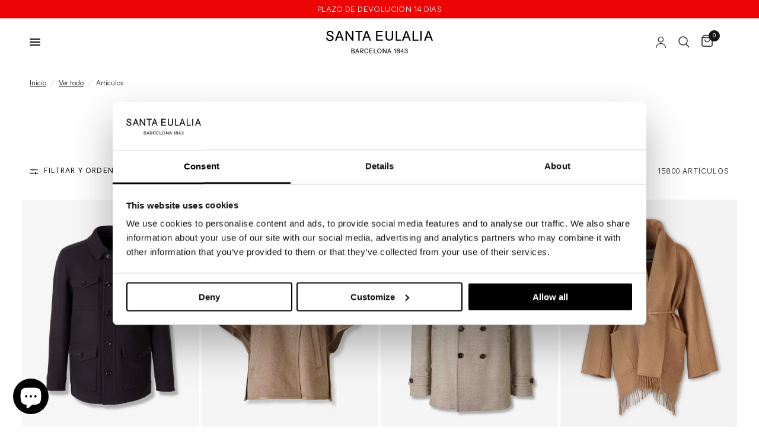

--- FILE ---
content_type: text/html; charset=utf-8
request_url: https://www.santaeulalia.com/es-us/collections/all
body_size: 53887
content:
<!doctype html><html class="no-js" lang="es" dir="ltr">
<head>
	<meta charset="utf-8">
    
      <meta name="robots" content="noindex,nofollow">
    
  
	<meta http-equiv="X-UA-Compatible" content="IE=edge,chrome=1">
	<meta name="viewport" content="width=device-width, initial-scale=1, maximum-scale=5, viewport-fit=cover">
	<meta name="theme-color" content="#ffffff">
  
  
  
  
  
  
  
  
  
  

  
    <link rel="canonical" href="https://www.santaeulalia.com/es-us/collections/all" />
  
  

	<link rel="preconnect" href="https://cdn.shopify.com" crossorigin>
	<link rel="preload" as="style" href="//www.santaeulalia.com/cdn/shop/t/3/assets/app.css?v=11900463256419430191767958071">



<link href="//www.santaeulalia.com/cdn/shop/t/3/assets/animations.min.js?v=43857518744990237831685703240" as="script" rel="preload">

<link href="//www.santaeulalia.com/cdn/shop/t/3/assets/vendor.min.js?v=157477036952821991051685703242" as="script" rel="preload">
<link href="//www.santaeulalia.com/cdn/shop/t/3/assets/app.js?v=178676523508822745611767948553" as="script" rel="preload">
<link href="//www.santaeulalia.com/cdn/shop/t/3/assets/slideshow.js?v=10887116970406337511685703242" as="script" rel="preload">

<script>
window.lazySizesConfig = window.lazySizesConfig || {};
window.lazySizesConfig.expand = 250;
window.lazySizesConfig.loadMode = 1;
window.lazySizesConfig.loadHidden = false;
</script>


	<link rel="icon" type="image/png" href="//www.santaeulalia.com/cdn/shop/files/favicon_09edd9cd-99c7-41d5-a82d-02ce71b79b32.svg?crop=center&height=32&v=1719323259&width=32">

	<title>
	    Artículos    
 	</title>

	
<link rel="preconnect" href="https://fonts.shopifycdn.com" crossorigin>

<meta property="og:site_name" content="Santa Eulalia">
<meta property="og:url" content="https://www.santaeulalia.com/es-us/collections/all">
<meta property="og:title" content="Artículos">
<meta property="og:type" content="product.group">
<meta property="og:description" content="Santa Eulalia es una tienda multimarca de ropa de lujo para hombre y mujer desde 1843. Envíos Gratuitos a partir de $350. Puedes comprar las firmas más prestigiosas en nuestra tienda online."><meta property="og:image" content="http://www.santaeulalia.com/cdn/shop/files/logo-Santa_eulalia.jpg?v=1761037702">
  <meta property="og:image:secure_url" content="https://www.santaeulalia.com/cdn/shop/files/logo-Santa_eulalia.jpg?v=1761037702">
  <meta property="og:image:width" content="192">
  <meta property="og:image:height" content="40"><meta name="twitter:site" content="@santaeulalia"><meta name="twitter:card" content="summary_large_image">
<meta name="twitter:title" content="Artículos">
<meta name="twitter:description" content="Santa Eulalia es una tienda multimarca de ropa de lujo para hombre y mujer desde 1843. Envíos Gratuitos a partir de $350. Puedes comprar las firmas más prestigiosas en nuestra tienda online.">


	<link href="//www.santaeulalia.com/cdn/shop/t/3/assets/app.css?v=11900463256419430191767958071" rel="stylesheet" type="text/css" media="all" />

  <link href="//www.santaeulalia.com/cdn/shop/t/3/assets/fonts.css?v=15595058874779745441762879577" rel="stylesheet" type="text/css" media="all" />   

	<style data-shopify>

  @font-face {
  font-family: "Mier A";
  src: url("https://cdn.shopify.com/s/files/1/0773/6898/3853/files/MierA-Regular.woff2?v=1688729928") format("woff2");
  }

  @font-face {
  font-family: "Mier A";
  font-weight: 300;
  font-style: normal;
  src: url('https://cdn.shopify.com/s/files/1/0773/6898/3853/files/MierA-Light.woff2?v=1688729928') format("woff2");
  }

  @font-face {
  font-family: "Mier A";
  font-weight: 300;
  font-style: italic;
  src: url('https://cdn.shopify.com/s/files/1/0773/6898/3853/files/MierA-LightItalic.woff2?v=1688729928') format("woff2");
  }

  @font-face {
  font-family: "Mier A";
  font-weight: 500;
  font-style: normal;
  src: url('https://cdn.shopify.com/s/files/1/0773/6898/3853/files/MierA-Regular.woff2?v=1688729928') format("woff2");
  }

  @font-face {
  font-family: "Mier A";
  font-weight: 500;
  font-style: italic;
  src: url('https://cdn.shopify.com/s/files/1/0773/6898/3853/files/MierA-Italic.woff2?v=1688729928') format("woff2");
  }

    @font-face {
  font-family: "Mier A";
  font-weight: 600;
  font-style: normal;
  src: url('https://cdn.shopify.com/s/files/1/0773/6898/3853/files/MierA-Book.woff2?v=1688729928') format("woff2");
  }

  @font-face {
  font-family: "Mier A";
  font-weight: 600;
  font-style: italic;
  src: url('https://cdn.shopify.com/s/files/1/0773/6898/3853/files/MierA-BookItalic.woff2?v=1688729928') format("woff2");
  }


  @font-face {
  font-family: "Mier A";
  font-weight: 700;
  font-style: normal;
  src: url('https://cdn.shopify.com/s/files/1/0773/6898/3853/files/MierA-Bold.woff2?v=1688729928') format("woff2");
  }

  @font-face {
  font-family: "Mier A";
  font-weight: 700;
  font-style: italic;
  src: url('https://cdn.shopify.com/s/files/1/0773/6898/3853/files/MierA-BoldItalic.woff2?v=1688729928') format("woff2");
  }

  @font-face {
  font-family: "Able Lead";
  font-weight: 600;
  font-style: normal;
  src: url('https://cdn.shopify.com/s/files/1/0773/6898/3853/files/AbleLead-Regular.woff2?v=1708000397') format("woff2");
  }


  
	@font-face {
  font-family: Poppins;
  font-weight: 400;
  font-style: normal;
  font-display: swap;
  src: url("//www.santaeulalia.com/cdn/fonts/poppins/poppins_n4.0ba78fa5af9b0e1a374041b3ceaadf0a43b41362.woff2") format("woff2"),
       url("//www.santaeulalia.com/cdn/fonts/poppins/poppins_n4.214741a72ff2596839fc9760ee7a770386cf16ca.woff") format("woff");
}

@font-face {
  font-family: Poppins;
  font-weight: 500;
  font-style: normal;
  font-display: swap;
  src: url("//www.santaeulalia.com/cdn/fonts/poppins/poppins_n5.ad5b4b72b59a00358afc706450c864c3c8323842.woff2") format("woff2"),
       url("//www.santaeulalia.com/cdn/fonts/poppins/poppins_n5.33757fdf985af2d24b32fcd84c9a09224d4b2c39.woff") format("woff");
}

@font-face {
  font-family: Poppins;
  font-weight: 700;
  font-style: normal;
  font-display: swap;
  src: url("//www.santaeulalia.com/cdn/fonts/poppins/poppins_n7.56758dcf284489feb014a026f3727f2f20a54626.woff2") format("woff2"),
       url("//www.santaeulalia.com/cdn/fonts/poppins/poppins_n7.f34f55d9b3d3205d2cd6f64955ff4b36f0cfd8da.woff") format("woff");
}

@font-face {
  font-family: Poppins;
  font-weight: 400;
  font-style: italic;
  font-display: swap;
  src: url("//www.santaeulalia.com/cdn/fonts/poppins/poppins_i4.846ad1e22474f856bd6b81ba4585a60799a9f5d2.woff2") format("woff2"),
       url("//www.santaeulalia.com/cdn/fonts/poppins/poppins_i4.56b43284e8b52fc64c1fd271f289a39e8477e9ec.woff") format("woff");
}

@font-face {
  font-family: Poppins;
  font-weight: 700;
  font-style: italic;
  font-display: swap;
  src: url("//www.santaeulalia.com/cdn/fonts/poppins/poppins_i7.42fd71da11e9d101e1e6c7932199f925f9eea42d.woff2") format("woff2"),
       url("//www.santaeulalia.com/cdn/fonts/poppins/poppins_i7.ec8499dbd7616004e21155106d13837fff4cf556.woff") format("woff");
}

h1,h2,h3,h4,h5,h6,
	.h1,.h2,.h3,.h4,.h5,.h6,
	.logolink.text-logo,
	.heading-font,
	.h1-xlarge,
	.h1-large,
	.customer-addresses .my-address .address-index {
		font-style: normal;
		font-weight: 300;
		font-family: "Mier A", sans-serif;
	}
	body,
	.body-font,
	.thb-product-detail .product-title {
		font-style: normal;
		font-weight: 500;
		font-family: "Mier A", sans-serif;
	}
	:root {
		--font-body-scale: 1.0;
		--font-body-line-height-scale: 1.0;
		--font-body-letter-spacing: 0.0em;
		--font-announcement-scale: 1.0;
		--font-heading-scale: 1.0;
		--font-heading-line-height-scale: 0.7;
		--font-heading-letter-spacing: 0.0em;
		--font-navigation-scale: 1.0;
		--font-product-title-scale: 1.0;
		--font-product-title-line-height-scale: 0.7;
		--button-letter-spacing: 0.07em;--bg-body: #ffffff;
			--bg-body-rgb: 255,255,255;
			--bg-body-darken: #f7f7f7;
			--payment-terms-background-color: #ffffff;--color-body: #151515;
		  --color-body-rgb: 21,21,21;--color-accent: #151515;
			--color-accent-rgb: 21,21,21;--color-border: #E2E2E2;--color-form-border: #dedede;--color-announcement-bar-text: #ffffff;--color-announcement-bar-bg: #ed0404;--color-header-bg: #ffffff;
			--color-header-bg-rgb: 255,255,255;--color-header-text: #151515;
			--color-header-text-rgb: 21,21,21;--color-header-links: #151515;--color-header-links-hover: #151515;--color-header-icons: #151515;--color-header-border: #E2E2E2;--solid-button-background: #151515;--solid-button-label: #ffffff;--outline-button-label: #151515;--color-price: #151515;--color-star: #FD9A52;--color-dots: #151515;--color-inventory-instock: #279A4B;--color-inventory-lowstock: #FB9E5B;--section-spacing-mobile: 50px;--section-spacing-desktop: 90px;--button-border-radius: 0px;--color-badge-text: #ffffff;--color-badge-sold-out: #dedede;--color-badge-sale: #ed0404;--badge-corner-radius: 13px;--color-footer-text: #FFFFFF;
			--color-footer-text-rgb: 255,255,255;--color-footer-link: #FFFFFF;--color-footer-link-hover: #FFFFFF;--color-footer-border: #444444;
			--color-footer-border-rgb: 68,68,68;--color-footer-bg: #151515;}
</style>

	<script>
		window.theme = window.theme || {};
		theme = {
			settings: {
				money_with_currency_format:"${{amount}}",
				cart_drawer:true,
				product_id: false,
			},
			routes: {
				root_url: '/es-us',
				cart_url: '/es-us/cart',
				cart_add_url: '/es-us/cart/add',
				search_url: '/es-us/search',
				cart_change_url: '/es-us/cart/change',
				cart_update_url: '/es-us/cart/update',
				predictive_search_url: '/es-us/search/suggest',
			},
			variantStrings: {
        addToCart: `Añadir a la cesta`,
        soldOut: `Agotado`,
        unavailable: `No disponible`,
      },
			strings: {
				requiresTerms: `Debe estar de acuerdo con los términos y condiciones de venta para pagar`,
			}
		};
	</script>
  
    
    <script type="text/javascript" src="//widget.trustpilot.com/bootstrap/v5/tp.widget.bootstrap.min.js" async></script>
    

<script src="//www.santaeulalia.com/cdn/shop/t/3/assets/reserved_appointments.js?v=140000503396899761191768518225?v=1768522940" defer="defer"></script>
<script src="//www.santaeulalia.com/cdn/shop/t/3/assets/reserved_byslot_appointments.js?v=97870731601507559651767800882?v=1768522940" defer="defer"></script>
    <script src="//www.santaeulalia.com/cdn/shop/t/3/assets/custom.js?v=100512024910314089301767800714" defer="defer"></script>
    <script src="https://ajax.googleapis.com/ajax/libs/jquery/3.6.0/jquery.min.js" defer="defer"></script>
	<script>window.performance && window.performance.mark && window.performance.mark('shopify.content_for_header.start');</script><meta name="google-site-verification" content="jTnrJdy-WdUYirn1qrefrfA1bvNmxllVI6-BxSItjzA">
<meta name="facebook-domain-verification" content="7pb5tfgtgqbhll15oij73to8utypzz">
<meta id="shopify-digital-wallet" name="shopify-digital-wallet" content="/77368983853/digital_wallets/dialog">
<meta name="shopify-checkout-api-token" content="a19930568e7b12d5bd5698b34e0d659d">
<meta id="in-context-paypal-metadata" data-shop-id="77368983853" data-venmo-supported="false" data-environment="production" data-locale="es_ES" data-paypal-v4="true" data-currency="USD">
<link rel="alternate" type="application/atom+xml" title="Feed" href="/es-us/collections/all.atom" />
<link rel="next" href="/es-us/collections/all?page=2">
<script async="async" src="/checkouts/internal/preloads.js?locale=es-EC"></script>
<link rel="preconnect" href="https://shop.app" crossorigin="anonymous">
<script async="async" src="https://shop.app/checkouts/internal/preloads.js?locale=es-EC&shop_id=77368983853" crossorigin="anonymous"></script>
<script id="apple-pay-shop-capabilities" type="application/json">{"shopId":77368983853,"countryCode":"ES","currencyCode":"USD","merchantCapabilities":["supports3DS"],"merchantId":"gid:\/\/shopify\/Shop\/77368983853","merchantName":"Santa Eulalia","requiredBillingContactFields":["postalAddress","email","phone"],"requiredShippingContactFields":["postalAddress","email","phone"],"shippingType":"shipping","supportedNetworks":["visa","maestro","masterCard","amex"],"total":{"type":"pending","label":"Santa Eulalia","amount":"1.00"},"shopifyPaymentsEnabled":true,"supportsSubscriptions":true}</script>
<script id="shopify-features" type="application/json">{"accessToken":"a19930568e7b12d5bd5698b34e0d659d","betas":["rich-media-storefront-analytics"],"domain":"www.santaeulalia.com","predictiveSearch":true,"shopId":77368983853,"locale":"es"}</script>
<script>var Shopify = Shopify || {};
Shopify.shop = "santaeulaliabarcelona.myshopify.com";
Shopify.locale = "es";
Shopify.currency = {"active":"USD","rate":"1.1840976"};
Shopify.country = "EC";
Shopify.theme = {"name":"Reformation","id":151527620909,"schema_name":"Reformation","schema_version":"1.6.1","theme_store_id":1762,"role":"main"};
Shopify.theme.handle = "null";
Shopify.theme.style = {"id":null,"handle":null};
Shopify.cdnHost = "www.santaeulalia.com/cdn";
Shopify.routes = Shopify.routes || {};
Shopify.routes.root = "/es-us/";</script>
<script type="module">!function(o){(o.Shopify=o.Shopify||{}).modules=!0}(window);</script>
<script>!function(o){function n(){var o=[];function n(){o.push(Array.prototype.slice.apply(arguments))}return n.q=o,n}var t=o.Shopify=o.Shopify||{};t.loadFeatures=n(),t.autoloadFeatures=n()}(window);</script>
<script>
  window.ShopifyPay = window.ShopifyPay || {};
  window.ShopifyPay.apiHost = "shop.app\/pay";
  window.ShopifyPay.redirectState = null;
</script>
<script id="shop-js-analytics" type="application/json">{"pageType":"collection"}</script>
<script defer="defer" async type="module" src="//www.santaeulalia.com/cdn/shopifycloud/shop-js/modules/v2/client.init-shop-cart-sync_B5knhve2.es.esm.js"></script>
<script defer="defer" async type="module" src="//www.santaeulalia.com/cdn/shopifycloud/shop-js/modules/v2/chunk.common_DUtBTchb.esm.js"></script>
<script type="module">
  await import("//www.santaeulalia.com/cdn/shopifycloud/shop-js/modules/v2/client.init-shop-cart-sync_B5knhve2.es.esm.js");
await import("//www.santaeulalia.com/cdn/shopifycloud/shop-js/modules/v2/chunk.common_DUtBTchb.esm.js");

  window.Shopify.SignInWithShop?.initShopCartSync?.({"fedCMEnabled":true,"windoidEnabled":true});

</script>
<script>
  window.Shopify = window.Shopify || {};
  if (!window.Shopify.featureAssets) window.Shopify.featureAssets = {};
  window.Shopify.featureAssets['shop-js'] = {"shop-cart-sync":["modules/v2/client.shop-cart-sync_Cu3ACRcZ.es.esm.js","modules/v2/chunk.common_DUtBTchb.esm.js"],"init-fed-cm":["modules/v2/client.init-fed-cm_BJrnB9kG.es.esm.js","modules/v2/chunk.common_DUtBTchb.esm.js"],"shop-button":["modules/v2/client.shop-button_CG6GKOD_.es.esm.js","modules/v2/chunk.common_DUtBTchb.esm.js"],"shop-cash-offers":["modules/v2/client.shop-cash-offers_gbZJIl7z.es.esm.js","modules/v2/chunk.common_DUtBTchb.esm.js","modules/v2/chunk.modal_BWJC_e_i.esm.js"],"init-windoid":["modules/v2/client.init-windoid_8ySNSk4Z.es.esm.js","modules/v2/chunk.common_DUtBTchb.esm.js"],"init-shop-email-lookup-coordinator":["modules/v2/client.init-shop-email-lookup-coordinator_wAcB8hvS.es.esm.js","modules/v2/chunk.common_DUtBTchb.esm.js"],"shop-toast-manager":["modules/v2/client.shop-toast-manager_Bg_V7N2L.es.esm.js","modules/v2/chunk.common_DUtBTchb.esm.js"],"shop-login-button":["modules/v2/client.shop-login-button_9GhCXlmE.es.esm.js","modules/v2/chunk.common_DUtBTchb.esm.js","modules/v2/chunk.modal_BWJC_e_i.esm.js"],"avatar":["modules/v2/client.avatar_BTnouDA3.es.esm.js"],"pay-button":["modules/v2/client.pay-button_18xvAuUL.es.esm.js","modules/v2/chunk.common_DUtBTchb.esm.js"],"init-shop-cart-sync":["modules/v2/client.init-shop-cart-sync_B5knhve2.es.esm.js","modules/v2/chunk.common_DUtBTchb.esm.js"],"init-customer-accounts":["modules/v2/client.init-customer-accounts_BuGWnp7m.es.esm.js","modules/v2/client.shop-login-button_9GhCXlmE.es.esm.js","modules/v2/chunk.common_DUtBTchb.esm.js","modules/v2/chunk.modal_BWJC_e_i.esm.js"],"init-shop-for-new-customer-accounts":["modules/v2/client.init-shop-for-new-customer-accounts_B-HfpYBc.es.esm.js","modules/v2/client.shop-login-button_9GhCXlmE.es.esm.js","modules/v2/chunk.common_DUtBTchb.esm.js","modules/v2/chunk.modal_BWJC_e_i.esm.js"],"init-customer-accounts-sign-up":["modules/v2/client.init-customer-accounts-sign-up_C94lauhm.es.esm.js","modules/v2/client.shop-login-button_9GhCXlmE.es.esm.js","modules/v2/chunk.common_DUtBTchb.esm.js","modules/v2/chunk.modal_BWJC_e_i.esm.js"],"checkout-modal":["modules/v2/client.checkout-modal_DUL5NYMv.es.esm.js","modules/v2/chunk.common_DUtBTchb.esm.js","modules/v2/chunk.modal_BWJC_e_i.esm.js"],"shop-follow-button":["modules/v2/client.shop-follow-button_Mw9EIQD1.es.esm.js","modules/v2/chunk.common_DUtBTchb.esm.js","modules/v2/chunk.modal_BWJC_e_i.esm.js"],"lead-capture":["modules/v2/client.lead-capture_DYjuQXkS.es.esm.js","modules/v2/chunk.common_DUtBTchb.esm.js","modules/v2/chunk.modal_BWJC_e_i.esm.js"],"shop-login":["modules/v2/client.shop-login_DK54Bfm6.es.esm.js","modules/v2/chunk.common_DUtBTchb.esm.js","modules/v2/chunk.modal_BWJC_e_i.esm.js"],"payment-terms":["modules/v2/client.payment-terms_JXZtx-3Y.es.esm.js","modules/v2/chunk.common_DUtBTchb.esm.js","modules/v2/chunk.modal_BWJC_e_i.esm.js"]};
</script>
<script>(function() {
  var isLoaded = false;
  function asyncLoad() {
    if (isLoaded) return;
    isLoaded = true;
    var urls = ["https:\/\/ecommplugins-scripts.trustpilot.com\/v2.1\/js\/header.min.js?settings=eyJrZXkiOiI4cnRWNk1wM21pNEtwNFc1IiwicyI6Im5vbmUifQ==\u0026v=2.5\u0026shop=santaeulaliabarcelona.myshopify.com","https:\/\/ecommplugins-trustboxsettings.trustpilot.com\/santaeulaliabarcelona.myshopify.com.js?settings=1704901566528\u0026shop=santaeulaliabarcelona.myshopify.com","https:\/\/cdn.weglot.com\/weglot_script_tag.js?shop=santaeulaliabarcelona.myshopify.com","https:\/\/restock.semget.com\/\/scripttags\/semget.js?shop=santaeulaliabarcelona.myshopify.com","https:\/\/ecom-app.rakutenadvertising.io\/rakuten_advertising.js?shop=santaeulaliabarcelona.myshopify.com","https:\/\/tag.rmp.rakuten.com\/126600.ct.js?shop=santaeulaliabarcelona.myshopify.com","https:\/\/s3.eu-west-1.amazonaws.com\/production-klarna-il-shopify-osm\/71668027c9be7ccf96a8ca01b23e1728c75c6895\/santaeulaliabarcelona.myshopify.com-1737560238375.js?shop=santaeulaliabarcelona.myshopify.com","https:\/\/cdn.connectif.cloud\/shopify\/prod\/67e666d9a0bb27bdcf191c85\/multiaccount?shop=santaeulaliabarcelona.myshopify.com"];
    for (var i = 0; i < urls.length; i++) {
      var s = document.createElement('script');
      s.type = 'text/javascript';
      s.async = true;
      s.src = urls[i];
      var x = document.getElementsByTagName('script')[0];
      x.parentNode.insertBefore(s, x);
    }
  };
  if(window.attachEvent) {
    window.attachEvent('onload', asyncLoad);
  } else {
    window.addEventListener('load', asyncLoad, false);
  }
})();</script>
<script id="__st">var __st={"a":77368983853,"offset":3600,"reqid":"dd7dbeab-103b-4c4c-8592-8d07e8e60afa-1768522939","pageurl":"www.santaeulalia.com\/es-us\/collections\/all","u":"e7dd0362d6d9","p":"collection"};</script>
<script>window.ShopifyPaypalV4VisibilityTracking = true;</script>
<script id="captcha-bootstrap">!function(){'use strict';const t='contact',e='account',n='new_comment',o=[[t,t],['blogs',n],['comments',n],[t,'customer']],c=[[e,'customer_login'],[e,'guest_login'],[e,'recover_customer_password'],[e,'create_customer']],r=t=>t.map((([t,e])=>`form[action*='/${t}']:not([data-nocaptcha='true']) input[name='form_type'][value='${e}']`)).join(','),a=t=>()=>t?[...document.querySelectorAll(t)].map((t=>t.form)):[];function s(){const t=[...o],e=r(t);return a(e)}const i='password',u='form_key',d=['recaptcha-v3-token','g-recaptcha-response','h-captcha-response',i],f=()=>{try{return window.sessionStorage}catch{return}},m='__shopify_v',_=t=>t.elements[u];function p(t,e,n=!1){try{const o=window.sessionStorage,c=JSON.parse(o.getItem(e)),{data:r}=function(t){const{data:e,action:n}=t;return t[m]||n?{data:e,action:n}:{data:t,action:n}}(c);for(const[e,n]of Object.entries(r))t.elements[e]&&(t.elements[e].value=n);n&&o.removeItem(e)}catch(o){console.error('form repopulation failed',{error:o})}}const l='form_type',E='cptcha';function T(t){t.dataset[E]=!0}const w=window,h=w.document,L='Shopify',v='ce_forms',y='captcha';let A=!1;((t,e)=>{const n=(g='f06e6c50-85a8-45c8-87d0-21a2b65856fe',I='https://cdn.shopify.com/shopifycloud/storefront-forms-hcaptcha/ce_storefront_forms_captcha_hcaptcha.v1.5.2.iife.js',D={infoText:'Protegido por hCaptcha',privacyText:'Privacidad',termsText:'Términos'},(t,e,n)=>{const o=w[L][v],c=o.bindForm;if(c)return c(t,g,e,D).then(n);var r;o.q.push([[t,g,e,D],n]),r=I,A||(h.body.append(Object.assign(h.createElement('script'),{id:'captcha-provider',async:!0,src:r})),A=!0)});var g,I,D;w[L]=w[L]||{},w[L][v]=w[L][v]||{},w[L][v].q=[],w[L][y]=w[L][y]||{},w[L][y].protect=function(t,e){n(t,void 0,e),T(t)},Object.freeze(w[L][y]),function(t,e,n,w,h,L){const[v,y,A,g]=function(t,e,n){const i=e?o:[],u=t?c:[],d=[...i,...u],f=r(d),m=r(i),_=r(d.filter((([t,e])=>n.includes(e))));return[a(f),a(m),a(_),s()]}(w,h,L),I=t=>{const e=t.target;return e instanceof HTMLFormElement?e:e&&e.form},D=t=>v().includes(t);t.addEventListener('submit',(t=>{const e=I(t);if(!e)return;const n=D(e)&&!e.dataset.hcaptchaBound&&!e.dataset.recaptchaBound,o=_(e),c=g().includes(e)&&(!o||!o.value);(n||c)&&t.preventDefault(),c&&!n&&(function(t){try{if(!f())return;!function(t){const e=f();if(!e)return;const n=_(t);if(!n)return;const o=n.value;o&&e.removeItem(o)}(t);const e=Array.from(Array(32),(()=>Math.random().toString(36)[2])).join('');!function(t,e){_(t)||t.append(Object.assign(document.createElement('input'),{type:'hidden',name:u})),t.elements[u].value=e}(t,e),function(t,e){const n=f();if(!n)return;const o=[...t.querySelectorAll(`input[type='${i}']`)].map((({name:t})=>t)),c=[...d,...o],r={};for(const[a,s]of new FormData(t).entries())c.includes(a)||(r[a]=s);n.setItem(e,JSON.stringify({[m]:1,action:t.action,data:r}))}(t,e)}catch(e){console.error('failed to persist form',e)}}(e),e.submit())}));const S=(t,e)=>{t&&!t.dataset[E]&&(n(t,e.some((e=>e===t))),T(t))};for(const o of['focusin','change'])t.addEventListener(o,(t=>{const e=I(t);D(e)&&S(e,y())}));const B=e.get('form_key'),M=e.get(l),P=B&&M;t.addEventListener('DOMContentLoaded',(()=>{const t=y();if(P)for(const e of t)e.elements[l].value===M&&p(e,B);[...new Set([...A(),...v().filter((t=>'true'===t.dataset.shopifyCaptcha))])].forEach((e=>S(e,t)))}))}(h,new URLSearchParams(w.location.search),n,t,e,['guest_login'])})(!0,!0)}();</script>
<script integrity="sha256-4kQ18oKyAcykRKYeNunJcIwy7WH5gtpwJnB7kiuLZ1E=" data-source-attribution="shopify.loadfeatures" defer="defer" src="//www.santaeulalia.com/cdn/shopifycloud/storefront/assets/storefront/load_feature-a0a9edcb.js" crossorigin="anonymous"></script>
<script crossorigin="anonymous" defer="defer" src="//www.santaeulalia.com/cdn/shopifycloud/storefront/assets/shopify_pay/storefront-65b4c6d7.js?v=20250812"></script>
<script data-source-attribution="shopify.dynamic_checkout.dynamic.init">var Shopify=Shopify||{};Shopify.PaymentButton=Shopify.PaymentButton||{isStorefrontPortableWallets:!0,init:function(){window.Shopify.PaymentButton.init=function(){};var t=document.createElement("script");t.src="https://www.santaeulalia.com/cdn/shopifycloud/portable-wallets/latest/portable-wallets.es.js",t.type="module",document.head.appendChild(t)}};
</script>
<script data-source-attribution="shopify.dynamic_checkout.buyer_consent">
  function portableWalletsHideBuyerConsent(e){var t=document.getElementById("shopify-buyer-consent"),n=document.getElementById("shopify-subscription-policy-button");t&&n&&(t.classList.add("hidden"),t.setAttribute("aria-hidden","true"),n.removeEventListener("click",e))}function portableWalletsShowBuyerConsent(e){var t=document.getElementById("shopify-buyer-consent"),n=document.getElementById("shopify-subscription-policy-button");t&&n&&(t.classList.remove("hidden"),t.removeAttribute("aria-hidden"),n.addEventListener("click",e))}window.Shopify?.PaymentButton&&(window.Shopify.PaymentButton.hideBuyerConsent=portableWalletsHideBuyerConsent,window.Shopify.PaymentButton.showBuyerConsent=portableWalletsShowBuyerConsent);
</script>
<script data-source-attribution="shopify.dynamic_checkout.cart.bootstrap">document.addEventListener("DOMContentLoaded",(function(){function t(){return document.querySelector("shopify-accelerated-checkout-cart, shopify-accelerated-checkout")}if(t())Shopify.PaymentButton.init();else{new MutationObserver((function(e,n){t()&&(Shopify.PaymentButton.init(),n.disconnect())})).observe(document.body,{childList:!0,subtree:!0})}}));
</script>
<link id="shopify-accelerated-checkout-styles" rel="stylesheet" media="screen" href="https://www.santaeulalia.com/cdn/shopifycloud/portable-wallets/latest/accelerated-checkout-backwards-compat.css" crossorigin="anonymous">
<style id="shopify-accelerated-checkout-cart">
        #shopify-buyer-consent {
  margin-top: 1em;
  display: inline-block;
  width: 100%;
}

#shopify-buyer-consent.hidden {
  display: none;
}

#shopify-subscription-policy-button {
  background: none;
  border: none;
  padding: 0;
  text-decoration: underline;
  font-size: inherit;
  cursor: pointer;
}

#shopify-subscription-policy-button::before {
  box-shadow: none;
}

      </style>

<script>window.performance && window.performance.mark && window.performance.mark('shopify.content_for_header.end');</script> 

	<script>document.documentElement.className = document.documentElement.className.replace('no-js', 'js');</script>

      
      

      
        

        
          
            <link rel="alternate" hreflang="x-default" href="https://www.santaeulalia.com/collections/all" />
            <link rel="alternate" hreflang="es" href="https://www.santaeulalia.com/collections/all" />
            <link rel="alternate" hreflang="es-us" href="https://www.santaeulalia.com/es-us/collections/all" />
            <link rel="alternate" hreflang="en-es" href="https://www.santaeulalia.com/en/collections/all" />
            <link rel="alternate" hreflang="ca" href="https://www.santaeulalia.com/ca/collections/all" />
            <link rel="alternate" hreflang="fr" href="https://www.santaeulalia.com/fr-fr/collections/all" />
            <link rel="alternate" hreflang="de" href="https://www.santaeulalia.com/de-de/collections/all" />
            <link rel="alternate" hreflang="it" href="https://www.santaeulalia.com/it-it/collections/all" />
            <link rel="alternate" hreflang="en-nl" href="https://www.santaeulalia.com/en-nl/collections/all" />
            <link rel="alternate" hreflang="en-eu" href="https://www.santaeulalia.com/en-eu/collections/all" />
            <link rel="alternate" hreflang="en-gb" href="https://www.santaeulalia.com/en-gb/collections/all" />
          
        

      

      
      
  <!-- "snippets/shogun-head.liquid" was not rendered, the associated app was uninstalled -->
  


<script>
(function(w,d,s,l,i,u){
  try {
    w[l]=w[l]||[];
    w[l].push({'mt.start':new Date().getTime(),event:'mt.js'});
    var f=d.getElementsByTagName(s)[0],
        j=d.createElement(s);
    j.async=true;
    j.src=u+'/t/mt.js?id='+i;
    j.onerror=function(){
      w.__MT_LOAD_ERROR__=true;
      if(w.console&&w.console.warn)console.warn('[MT] Could not load tracking script');
    };
    f.parentNode.insertBefore(j,f);
  } catch(e) {
    if(w.console&&w.console.warn)console.warn('[MT] Error initializing tracking');
  }
})(window,document,'script','mtLayer','5037c1fd-3918-4c39-a662-8f2b9efcf0b5','https://crm.santaeulalia.com');

</script>
<!-- BEGIN app block: shopify://apps/microsoft-clarity/blocks/brandAgents_js/31c3d126-8116-4b4a-8ba1-baeda7c4aeea -->





<!-- END app block --><!-- BEGIN app block: shopify://apps/easy-tag-gtm-data-layer/blocks/datalayer-embed-block/be308f3f-c82d-4290-b187-8561d4a8782a --><script>(function(w, d) {var f = d.getElementsByTagName('script')[0];var s = d.createElement('script');s.async = true;s.src = "https:\/\/cdn.shopify.com\/extensions\/9d4b20e8-14f7-4a65-86dc-eaa196dcf826\/2.1.0\/assets\/tidl-2.1.0.min.js";s.onload = function() {window.TAGinstall.init({"data_layer": {"model": "legacy","item_id_selector": "sku|variant_id"},"events":{"device_data":true,"user_data":true,"cart_data":true,"collections":true,"product_click":true,"product":true,"add_to_cart":true,"remove_from_cart":true,"login":true,"register":true,"search":true},"currency":"USD","gtm_container_id":"GTM-K6ZJBSV7",}, {
   "_internal": {},"contextData": {"page": {"type":"collection"}
   },"cartData" : {"pageType":"collection","items": [],"total":0.0,"currency":"USD"},"collectionData": {"list":"Productos","items": [{"name":"Abrigo Acolchado Dora","brand":"Herno","category":"Abrigos Acolchados","variant":"Negro \/ 38","sku":"9900007021033","barcode":"9900007021033","price":585.0,"compare_at_price":0.0,"position":0,"product_id":"9339933720877","variant_id":"48730857996589","image":"\/\/www.santaeulalia.com\/cdn\/shop\/files\/06a2461f143382e215b371c17b76f298_e5a0de89-443f-42c1-9880-6b0468cc4eec.jpg?v=1713424725","variants": [{"id":"48730857996589","name":"Negro \/ 38","sku":"9900007021033","price":585.0,"compare_at_price":0.0},{"id":"48730858029357","name":"Negro \/ 40","sku":"9900007021040","price":585.0,"compare_at_price":0.0},{"id":"48730858062125","name":"Negro \/ 42","sku":"9900007021057","price":585.0,"compare_at_price":0.0},{"id":"48730858094893","name":"Negro \/ 44","sku":"9900007021064","price":585.0,"compare_at_price":0.0},{"id":"48730858127661","name":"Negro \/ 46","sku":"9900007021071","price":585.0,"compare_at_price":0.0},{"id":"48730858160429","name":"Negro \/ 48","sku":"9900007021088","price":585.0,"compare_at_price":0.0}],
"handle":"herno-chaqueta-acolchada-dora-774-000490-01"
           },{"name":"Abrigo Acolchado Dora","brand":"Herno","category":"Abrigos Acolchados","variant":"Gris Piedra \/ 38","sku":"9900007021095","barcode":"9900007021095","price":585.0,"compare_at_price":0.0,"position":1,"product_id":"9339933753645","variant_id":"48730858193197","image":"\/\/www.santaeulalia.com\/cdn\/shop\/files\/198c876d4b234be054ae29790674ad32_e0678434-bd8a-4674-869f-8f8cff29186d.jpg?v=1713424736","variants": [{"id":"48730858193197","name":"Gris Piedra \/ 38","sku":"9900007021095","price":585.0,"compare_at_price":0.0},{"id":"48730858258733","name":"Gris Piedra \/ 40","sku":"9900007021101","price":585.0,"compare_at_price":0.0},{"id":"48730858291501","name":"Gris Piedra \/ 42","sku":"9900007021118","price":585.0,"compare_at_price":0.0},{"id":"48730858324269","name":"Gris Piedra \/ 44","sku":"9900007021125","price":585.0,"compare_at_price":0.0},{"id":"48730858357037","name":"Gris Piedra \/ 46","sku":"9900007021132","price":585.0,"compare_at_price":0.0},{"id":"48730858389805","name":"Gris Piedra \/ 48","sku":"9900007021149","price":585.0,"compare_at_price":0.0}],
"handle":"herno-chaqueta-acolchada-dora-774-000490-02"
           },{"name":"Abrigo Acolchado Ligero","brand":"Herno","category":"Abrigos Acolchados","variant":"Azul Marino \/ 38","sku":"9900007228425","barcode":"9900007228425","price":610.0,"compare_at_price":0.0,"position":2,"product_id":"9740238455085","variant_id":"49833528361261","image":"\/\/www.santaeulalia.com\/cdn\/shop\/files\/cca11fd06e617b7a20abcecabb576be2_57940444-59be-46c4-a200-6e28684e4dac.jpg?v=1723871577","variants": [{"id":"49833528361261","name":"Azul Marino \/ 38","sku":"9900007228425","price":610.0,"compare_at_price":0.0},{"id":"49833528426797","name":"Azul Marino \/ 40","sku":"9900007228432","price":610.0,"compare_at_price":0.0},{"id":"49833528459565","name":"Azul Marino \/ 42","sku":"9900007228449","price":610.0,"compare_at_price":0.0},{"id":"49833528492333","name":"Azul Marino \/ 44","sku":"9900007228456","price":610.0,"compare_at_price":0.0},{"id":"49833528557869","name":"Azul Marino \/ 46","sku":"9900007228463","price":610.0,"compare_at_price":0.0},{"id":"49833528656173","name":"Azul Marino \/ 48","sku":"9900007228470","price":610.0,"compare_at_price":652.0}],
"handle":"herno-abrigo-acolchado-ligero-774-000518-01"
           },{"name":"Abrigo Amelia Acolchado","brand":"Herno","category":"Abrigos Acolchados","variant":"Negro \/ 38","sku":"9900007597934","barcode":"9900007597934","price":600.0,"compare_at_price":0.0,"position":3,"product_id":"14987170972023","variant_id":"55232585302391","image":"\/\/www.santaeulalia.com\/cdn\/shop\/files\/774-000574-01_01.jpg?v=1747812636","variants": [{"id":"55232585302391","name":"Negro \/ 38","sku":"9900007597934","price":600.0,"compare_at_price":0.0},{"id":"55232586514807","name":"Negro \/ 40","sku":"9900007597941","price":600.0,"compare_at_price":0.0},{"id":"55232586547575","name":"Negro \/ 42","sku":"9900007597958","price":600.0,"compare_at_price":0.0},{"id":"55232586580343","name":"Negro \/ 44","sku":"9900007597965","price":600.0,"compare_at_price":0.0},{"id":"55232586613111","name":"Negro \/ 46","sku":"9900007597972","price":600.0,"compare_at_price":0.0},{"id":"55232586645879","name":"Negro \/ 48","sku":"9900007597989","price":600.0,"compare_at_price":0.0}],
"handle":"herno-abrigo-amelia-acolchado"
           },{"name":"Abrigo Boxy Espiga","brand":"Harris Wharf","category":"Apparel \u0026 Accessories","variant":"Gris Piedra \/ 46","sku":"9900006627755","barcode":"9900006627755","price":660.0,"compare_at_price":0.0,"position":4,"product_id":"8729784484141","variant_id":"46899056312621","image":"\/\/www.santaeulalia.com\/cdn\/shop\/products\/341-000501-01_01_bb15ba54-e283-4048-841a-50c03fb8f6d0.jpg?v=1693928872","variants": [{"id":"46899056312621","name":"Gris Piedra \/ 46","sku":"9900006627755","price":660.0,"compare_at_price":0.0},{"id":"46899056345389","name":"Gris Piedra \/ 48","sku":"9900006627762","price":660.0,"compare_at_price":706.0},{"id":"46899056410925","name":"Gris Piedra \/ 50","sku":"9900006627779","price":660.0,"compare_at_price":0.0},{"id":"46899056443693","name":"Gris Piedra \/ 52","sku":"9900006627786","price":660.0,"compare_at_price":706.0},{"id":"46899056509229","name":"Gris Piedra \/ 54","sku":"9900006627793","price":660.0,"compare_at_price":706.0},{"id":"46899056541997","name":"Gris Piedra \/ 56","sku":"9900006627809","price":660.0,"compare_at_price":706.0}],
"handle":"harris-wharf-abrigo-boxy-espiga"
           },{"name":"Abrigo Boxy Lana","brand":"Harris Wharf","category":"Abrigos","variant":"Gris Antracita \/ 46","sku":"9900006627816","barcode":"9900006627816","price":660.0,"compare_at_price":0.0,"position":5,"product_id":"14907408417143","variant_id":"54941269066103","image":"\/\/www.santaeulalia.com\/cdn\/shop\/files\/341-000502-01_01.jpg?v=1738818244","variants": [{"id":"54941269066103","name":"Gris Antracita \/ 46","sku":"9900006627816","price":660.0,"compare_at_price":0.0},{"id":"54941273555319","name":"Gris Antracita \/ 48","sku":"9900006627823","price":660.0,"compare_at_price":0.0},{"id":"54941273588087","name":"Gris Antracita \/ 50","sku":"9900006627830","price":660.0,"compare_at_price":0.0},{"id":"54941273620855","name":"Gris Antracita \/ 52","sku":"9900006627847","price":660.0,"compare_at_price":0.0},{"id":"54941273653623","name":"Gris Antracita \/ 54","sku":"9900006627854","price":660.0,"compare_at_price":0.0},{"id":"54941273686391","name":"Gris Antracita \/ 56","sku":"9900006627861","price":660.0,"compare_at_price":0.0}],
"handle":"harris-wharf-abrigo-boxy-lana-341-000502-01"
           },{"name":"Abrigo Corto Bolsillos","brand":"Tom Ford","category":"Abrigos y Plumíferos","variant":"Azul Noche \/ 50","sku":"9900007652329","barcode":"9900007652329","price":4224.0,"compare_at_price":0.0,"position":6,"product_id":"15106661843319","variant_id":"55677133259127","image":"\/\/www.santaeulalia.com\/cdn\/shop\/files\/513-000065-01_01.jpg?v=1756284555","variants": [{"id":"55677133259127","name":"Azul Noche \/ 50","sku":"9900007652329","price":4224.0,"compare_at_price":0.0},{"id":"55677133291895","name":"Azul Noche \/ 52","sku":"9900007652336","price":4224.0,"compare_at_price":0.0},{"id":"55677133324663","name":"Azul Noche \/ 54","sku":"9900007652343","price":4224.0,"compare_at_price":0.0},{"id":"55677133357431","name":"Azul Noche \/ 56","sku":"9900007652350","price":4224.0,"compare_at_price":0.0}],
"handle":"tom-ford-abrigo-corto-bolsillos-513-000065-01"
           },{"name":"Abrigo Corto Bufanda","brand":"TOTEME","category":"Abrigos y Plumíferos","variant":"Marfil \/ 32","sku":"9900007712962","barcode":"9900007712962","price":1169.0,"compare_at_price":0.0,"position":7,"product_id":"15177480733047","variant_id":"55944050377079","image":"\/\/www.santaeulalia.com\/cdn\/shop\/files\/771-001627-01_01.jpg?v=1760365619","variants": [{"id":"55944050377079","name":"Marfil \/ 32","sku":"9900007712962","price":1169.0,"compare_at_price":0.0},{"id":"55944050573687","name":"Marfil \/ 34","sku":"9900007712979","price":1169.0,"compare_at_price":0.0},{"id":"55944050606455","name":"Marfil \/ 36","sku":"9900007712986","price":1169.0,"compare_at_price":0.0},{"id":"55944050639223","name":"Marfil \/ 38","sku":"9900007712993","price":1169.0,"compare_at_price":0.0}],
"handle":"toteme-abrigo-corto-bufanda-771-001627-01"
           },{"name":"Abrigo Corto Capa","brand":"Max Mara","category":"Abrigos y Plumíferos","variant":"Marrón \/ UNIC","sku":"9900007796818","barcode":"9900007796818","price":1890.0,"compare_at_price":0.0,"position":8,"product_id":"15143104676215","variant_id":"55825814290807","image":"\/\/www.santaeulalia.com\/cdn\/shop\/files\/771-001674-01_01.jpg?v=1758665110",
"handle":"max-mara-abrigo-corto-capa-771-001674-01"
           },{"name":"Abrigo Corto Cruzado","brand":"Herno","category":"Abrigos y Plumíferos","variant":"Negro \/ 38","sku":"9900007625095","barcode":"9900007625095","price":655.0,"compare_at_price":933.0,"position":9,"product_id":"15229202760055","variant_id":"56125775511927","image":"\/\/www.santaeulalia.com\/cdn\/shop\/files\/772-001482-01_01.jpg?v=1762340336","variants": [{"id":"56125775511927","name":"Negro \/ 38","sku":"9900007625095","price":655.0,"compare_at_price":933.0},{"id":"56125775544695","name":"Negro \/ 40","sku":"9900007625101","price":655.0,"compare_at_price":933.0},{"id":"56125775577463","name":"Negro \/ 42","sku":"9900007625118","price":655.0,"compare_at_price":933.0},{"id":"56125775610231","name":"Negro \/ 44","sku":"9900007625125","price":655.0,"compare_at_price":933.0},{"id":"56125775642999","name":"Negro \/ 46","sku":"9900007625132","price":655.0,"compare_at_price":933.0},{"id":"56125775675767","name":"Negro \/ 48","sku":"9900007625149","price":655.0,"compare_at_price":933.0}],
"handle":"herno-abrigo-corto-cruzado-772-001482-01"
           },{"name":"Abrigo Corto Cruzado","brand":"Herno","category":"Abrigos y Plumíferos","variant":"Camel \/ 38","sku":"9900007625156","barcode":"9900007625156","price":655.0,"compare_at_price":933.0,"position":10,"product_id":"15229202956663","variant_id":"56125776036215","image":"\/\/www.santaeulalia.com\/cdn\/shop\/files\/772-001482-02_01.jpg?v=1762340344","variants": [{"id":"56125776036215","name":"Camel \/ 38","sku":"9900007625156","price":655.0,"compare_at_price":933.0},{"id":"56125776068983","name":"Camel \/ 40","sku":"9900007625163","price":655.0,"compare_at_price":933.0},{"id":"56125776101751","name":"Camel \/ 42","sku":"9900007625170","price":655.0,"compare_at_price":933.0},{"id":"56125776134519","name":"Camel \/ 44","sku":"9900007625187","price":655.0,"compare_at_price":933.0},{"id":"56125776167287","name":"Camel \/ 46","sku":"9900007625194","price":655.0,"compare_at_price":933.0},{"id":"56125776200055","name":"Camel \/ 48","sku":"9900007625200","price":655.0,"compare_at_price":933.0}],
"handle":"herno-abrigo-corto-cruzado-772-001482-02"
           },{"name":"Abrigo Corto de Lana","brand":"Max Mara","category":"Abrigos y Plumíferos","variant":"Marrón Oscuro \/ 38","sku":"9900007797297","barcode":"9900007797297","price":2127.0,"compare_at_price":3040.0,"position":11,"product_id":"15177482568055","variant_id":"55944058634615","image":"\/\/www.santaeulalia.com\/cdn\/shop\/files\/771-001677-01_01.jpg?v=1760365674","variants": [{"id":"55944058634615","name":"Marrón Oscuro \/ 38","sku":"9900007797297","price":2127.0,"compare_at_price":3040.0},{"id":"55944058831223","name":"Marrón Oscuro \/ 40","sku":"9900007797303","price":2127.0,"compare_at_price":3040.0}],
"handle":"max-mara-abrigo-corto-de-lana-771-001677-01"
           },{"name":"Abrigo Corto Duffle","brand":"Lemaire","category":"Abrigos y Plumíferos","variant":"Marrón \/ 32","sku":"9900007724408","barcode":"9900007724408","price":1200.0,"compare_at_price":0.0,"position":12,"product_id":"15177481683319","variant_id":"55944054800759","image":"\/\/www.santaeulalia.com\/cdn\/shop\/files\/771-001636-01_01.jpg?v=1760365647","variants": [{"id":"55944054800759","name":"Marrón \/ 32","sku":"9900007724408","price":1200.0,"compare_at_price":0.0},{"id":"55944055030135","name":"Marrón \/ 34","sku":"9900007724415","price":1200.0,"compare_at_price":0.0},{"id":"55944055062903","name":"Marrón \/ 36","sku":"9900007724422","price":1200.0,"compare_at_price":0.0}],
"handle":"lemaire-abrigo-corto-duffle-771-001636-01"
           },{"name":"Abrigo Corto Eligio","brand":"Moorer","category":"Abrigos y Plumíferos","variant":"Taupe \/ 48","sku":"9900007733813","barcode":"9900007733813","price":1996.0,"compare_at_price":2495.0,"position":13,"product_id":"15171229811063","variant_id":"55923135349111","image":"\/\/www.santaeulalia.com\/cdn\/shop\/files\/502-001647-01_01.jpg?v=1760047364","variants": [{"id":"55923135349111","name":"Taupe \/ 48","sku":"9900007733813","price":1996.0,"compare_at_price":2495.0},{"id":"55923135447415","name":"Taupe \/ 50","sku":"9900007733820","price":1996.0,"compare_at_price":2495.0},{"id":"55923135480183","name":"Taupe \/ 52","sku":"9900007733837","price":1996.0,"compare_at_price":2495.0},{"id":"55923135512951","name":"Taupe \/ 54","sku":"9900007733844","price":1996.0,"compare_at_price":2495.0},{"id":"55923135545719","name":"Taupe \/ 56","sku":"9900007733851","price":1996.0,"compare_at_price":2495.0}],
"handle":"moorer-abrigo-corto-eligio-502-001647-01"
           },{"name":"Abrigo Corto Flecos","brand":"Max Mara","category":"Abrigos y Plumíferos","variant":"Camel \/ 38","sku":"9900007959817","barcode":"9900007959817","price":2495.0,"compare_at_price":0.0,"position":14,"product_id":"15302302990711","variant_id":"56443142504823","image":"\/\/www.santaeulalia.com\/cdn\/shop\/files\/771-001692-01_01.jpg?v=1767218715","variants": [{"id":"56443142504823","name":"Camel \/ 38","sku":"9900007959817","price":2495.0,"compare_at_price":0.0},{"id":"56443142537591","name":"Camel \/ 40","sku":"9900007959824","price":2495.0,"compare_at_price":0.0},{"id":"56443142570359","name":"Camel \/ 42","sku":"9900007959831","price":2495.0,"compare_at_price":0.0}],
"handle":"max-mara-abrigo-corto-flecos-771-001692-01"
           },{"name":"Abrigo Corto Fur","brand":"Herno","category":"Abrigos y Plumíferos","variant":"Beige \/ 40","sku":"9900008024064","barcode":"9900008024064","price":701.0,"compare_at_price":0.0,"position":15,"product_id":"15302303023479","variant_id":"56443142603127","image":"\/\/www.santaeulalia.com\/cdn\/shop\/files\/771-001699-01_01.jpg?v=1767218720","variants": [{"id":"56443142603127","name":"Beige \/ 40","sku":"9900008024064","price":701.0,"compare_at_price":0.0},{"id":"56443142635895","name":"Beige \/ 42","sku":"9900008024071","price":701.0,"compare_at_price":0.0},{"id":"56443142668663","name":"Beige \/ 44","sku":"9900008024088","price":701.0,"compare_at_price":0.0},{"id":"56443142701431","name":"Beige \/ 46","sku":"9900008024095","price":701.0,"compare_at_price":0.0}],
"handle":"herno-abrigo-corto-fur-771-001699-01"
           },{"name":"Abrigo Corto Fur","brand":"Herno","category":"Abrigos y Plumíferos","variant":"Negro \/ 40","sku":"9900008024101","barcode":"9900008024101","price":701.0,"compare_at_price":0.0,"position":16,"product_id":"15302303056247","variant_id":"56443142734199","image":"\/\/www.santaeulalia.com\/cdn\/shop\/files\/771-001699-02_01.jpg?v=1767218724","variants": [{"id":"56443142734199","name":"Negro \/ 40","sku":"9900008024101","price":701.0,"compare_at_price":0.0},{"id":"56443142766967","name":"Negro \/ 42","sku":"9900008024118","price":701.0,"compare_at_price":0.0},{"id":"56443142799735","name":"Negro \/ 44","sku":"9900008024125","price":701.0,"compare_at_price":0.0},{"id":"56443142832503","name":"Negro \/ 46","sku":"9900008024132","price":701.0,"compare_at_price":0.0}],
"handle":"herno-abrigo-corto-fur-771-001699-02"
           },{"name":"Abrigo Corto Katya","brand":"Simkhai","category":"Abrigos y Plumíferos","variant":"Burdeos \/ XS","sku":"9900007849712","barcode":"9900007849712","price":968.0,"compare_at_price":0.0,"position":17,"product_id":"15273411215735","variant_id":"56304712483191","image":"\/\/www.santaeulalia.com\/cdn\/shop\/files\/771-001679-01_01.jpg?v=1764799457","variants": [{"id":"56304712483191","name":"Burdeos \/ XS","sku":"9900007849712","price":968.0,"compare_at_price":0.0},{"id":"56304712581495","name":"Burdeos \/ S","sku":"9900007849729","price":968.0,"compare_at_price":0.0},{"id":"56304712614263","name":"Burdeos \/ M","sku":"9900007849736","price":968.0,"compare_at_price":0.0},{"id":"56304712647031","name":"Burdeos \/ L","sku":"9900007849743","price":968.0,"compare_at_price":0.0}],
"handle":"simkhai-abrigo-corto-katya-771-001679-01"
           },{"name":"Abrigo Corto Kimia","brand":"Simkhai","category":"Abrigos y Plumíferos","variant":"Marrón Oscuro \/ XS","sku":"9900007729861","barcode":"9900007729861","price":514.0,"compare_at_price":0.0,"position":18,"product_id":"15108194533751","variant_id":"55683876946295","image":"\/\/www.santaeulalia.com\/cdn\/shop\/files\/771-001637-01_01.jpg?v=1756388017","variants": [{"id":"55683876946295","name":"Marrón Oscuro \/ XS","sku":"9900007729861","price":514.0,"compare_at_price":0.0},{"id":"55683877044599","name":"Marrón Oscuro \/ S","sku":"9900007729878","price":514.0,"compare_at_price":0.0},{"id":"55683877077367","name":"Marrón Oscuro \/ M","sku":"9900007729885","price":514.0,"compare_at_price":0.0}],
"handle":"simkhai-abrigo-corto-kimia-771-001637-01"
           },{"name":"Abrigo Corto Lana","brand":"Stone Island","category":"Abrigos y Plumíferos","variant":"Azul Noche \/ M","sku":"9900007832738","barcode":"9900007832738","price":1129.0,"compare_at_price":1613.0,"position":19,"product_id":"15127278485879","variant_id":"55751653425527","image":"\/\/www.santaeulalia.com\/cdn\/shop\/files\/502-001668-01_01.jpg?v=1757455383","variants": [{"id":"55751653425527","name":"Azul Noche \/ M","sku":"9900007832738","price":1129.0,"compare_at_price":1613.0},{"id":"55751653458295","name":"Azul Noche \/ L","sku":"9900007832745","price":1129.0,"compare_at_price":1613.0},{"id":"55751653491063","name":"Azul Noche \/ XL","sku":"9900007832752","price":1129.0,"compare_at_price":1613.0}],
"handle":"stone-island-abrigo-corto-lana-502-001668-01"
           },{"name":"Abrigo Corto Lana","brand":"Peserico","category":"Abrigos y Plumíferos","variant":"Verde Militar \/ 40","sku":"9900007615409","barcode":"9900007615409","price":837.0,"compare_at_price":1396.0,"position":20,"product_id":"15158574350711","variant_id":"55880103854455","image":"\/\/www.santaeulalia.com\/cdn\/shop\/files\/771-001593-01_01.jpg?v=1759476907","variants": [{"id":"55880103854455","name":"Verde Militar \/ 40","sku":"9900007615409","price":837.0,"compare_at_price":1396.0},{"id":"55880103919991","name":"Verde Militar \/ 42","sku":"9900007615416","price":837.0,"compare_at_price":1396.0},{"id":"55880103952759","name":"Verde Militar \/ 44","sku":"9900007615423","price":837.0,"compare_at_price":1396.0},{"id":"55880103985527","name":"Verde Militar \/ 46","sku":"9900007615430","price":837.0,"compare_at_price":1396.0}],
"handle":"peserico-abrigo-corto-lana-771-001593-01"
           },{"name":"Abrigo Corto Lana","brand":"Bottega Veneta","category":"Abrigos y Plumíferos","variant":"Negro \/ 40","sku":"9900007664612","barcode":"9900007664612","price":3226.0,"compare_at_price":0.0,"position":21,"product_id":"15177480241527","variant_id":"55944047853943","image":"\/\/www.santaeulalia.com\/cdn\/shop\/files\/771-001605-01_01.jpg?v=1760365602","variants": [{"id":"55944047853943","name":"Negro \/ 40","sku":"9900007664612","price":3226.0,"compare_at_price":0.0},{"id":"55944048050551","name":"Negro \/ 42","sku":"9900007664629","price":3226.0,"compare_at_price":0.0}],
"handle":"bottega-veneta-abrigo-corto-lana-771-001605-01"
           },{"name":"Abrigo Corto Lana","brand":"Peserico","category":"Abrigos y Plumíferos","variant":"Negro \/ 38","sku":"9900007946756","barcode":"9900007946756","price":832.0,"compare_at_price":1386.0,"position":22,"product_id":"15252519715191","variant_id":"56218849247607","image":"\/\/www.santaeulalia.com\/cdn\/shop\/files\/771-001589-02_01.jpg?v=1763711608","variants": [{"id":"56218849247607","name":"Negro \/ 38","sku":"9900007946756","price":832.0,"compare_at_price":1386.0},{"id":"56218849280375","name":"Negro \/ 40","sku":"9900007946763","price":832.0,"compare_at_price":1386.0},{"id":"56218849313143","name":"Negro \/ 42","sku":"9900007946770","price":832.0,"compare_at_price":1386.0},{"id":"56218849345911","name":"Negro \/ 44","sku":"9900007946787","price":832.0,"compare_at_price":1386.0}],
"handle":"peserico-abrigo-corto-lana-771-001589-02"
           },{"name":"Abrigo Corto Oversize","brand":"Victoria Beckham","category":"Abrigos y Plumíferos","variant":"Camel \/ 8","sku":"9900007797563","barcode":"9900007797563","price":1401.0,"compare_at_price":0.0,"position":23,"product_id":"15127278748023","variant_id":"55751654965623","image":"\/\/www.santaeulalia.com\/cdn\/shop\/files\/772-001533-01_01.jpg?v=1757455426","variants": [{"id":"55751654965623","name":"Camel \/ 8","sku":"9900007797563","price":1401.0,"compare_at_price":0.0},{"id":"55751654998391","name":"Camel \/ 10","sku":"9900007797570","price":1401.0,"compare_at_price":0.0},{"id":"55751655031159","name":"Camel \/ 12","sku":"9900007797587","price":1401.0,"compare_at_price":0.0}],
"handle":"victoria-beckham-abrigo-corto-oversize-772-001533-01"
           },{"name":"Abrigo Corto Pelo","brand":"Herno","category":"Abrigos y Plumíferos","variant":"Beige \/ 36","sku":"9900007625590","barcode":"9900007625590","price":529.0,"compare_at_price":0.0,"position":24,"product_id":"15067827011959","variant_id":"55509025784183","image":"\/\/www.santaeulalia.com\/cdn\/shop\/files\/772-001484-01_01.jpg?v=1753796906","variants": [{"id":"55509025784183","name":"Beige \/ 36","sku":"9900007625590","price":529.0,"compare_at_price":0.0},{"id":"55509025816951","name":"Beige \/ 38","sku":"9900007625606","price":529.0,"compare_at_price":0.0},{"id":"55509025849719","name":"Beige \/ 40","sku":"9900007625613","price":529.0,"compare_at_price":0.0},{"id":"55509025882487","name":"Beige \/ 42","sku":"9900007625620","price":529.0,"compare_at_price":0.0},{"id":"55509025915255","name":"Beige \/ 44","sku":"9900007625637","price":529.0,"compare_at_price":0.0}],
"handle":"herno-abrigo-corto-pelo-772-001484-01"
           },{"name":"Abrigo Corto Pelo","brand":"Herno","category":"Abrigos y Plumíferos","variant":"Camel \/ 36","sku":"9900007625385","barcode":"9900007625385","price":459.0,"compare_at_price":655.0,"position":25,"product_id":"15072028688759","variant_id":"55525385306487","image":"\/\/www.santaeulalia.com\/cdn\/shop\/files\/772-001483-01_01.jpg?v=1754033374","variants": [{"id":"55525385306487","name":"Camel \/ 36","sku":"9900007625385","price":459.0,"compare_at_price":655.0},{"id":"55525385339255","name":"Camel \/ 38","sku":"9900007625392","price":459.0,"compare_at_price":655.0},{"id":"55525385372023","name":"Camel \/ 40","sku":"9900007625408","price":459.0,"compare_at_price":655.0},{"id":"55525385404791","name":"Camel \/ 42","sku":"9900007625415","price":459.0,"compare_at_price":655.0},{"id":"55525385437559","name":"Camel \/ 44","sku":"9900007625422","price":459.0,"compare_at_price":655.0},{"id":"55525385470327","name":"Camel \/ 46","sku":"9900007625439","price":459.0,"compare_at_price":655.0}],
"handle":"herno-abrigo-corto-pelo-772-001483-01"
           },{"name":"Abrigo Corto Pelo","brand":"Max Mara","category":"Abrigos y Plumíferos","variant":"Negro \/ S","sku":"9900007796795","barcode":"9900007796795","price":1038.0,"compare_at_price":0.0,"position":26,"product_id":"15108170154359","variant_id":"55683844276599","image":"\/\/www.santaeulalia.com\/cdn\/shop\/files\/771-001672-02_01.jpg?v=1756387631",
"handle":"max-mara-abrigo-corto-pelo-771-001672-02"
           },{"name":"Abrigo Corto Pelo","brand":"Herno","category":"Abrigos y Plumíferos","variant":"Marrón \/ 36","sku":"9900007625644","barcode":"9900007625644","price":529.0,"compare_at_price":0.0,"position":27,"product_id":"15113737372023","variant_id":"55703258497399","image":"\/\/www.santaeulalia.com\/cdn\/shop\/files\/772-001484-02_01.jpg?v=1756728940","variants": [{"id":"55703258497399","name":"Marrón \/ 36","sku":"9900007625644","price":529.0,"compare_at_price":0.0},{"id":"55703258530167","name":"Marrón \/ 38","sku":"9900007625651","price":529.0,"compare_at_price":0.0},{"id":"55703258562935","name":"Marrón \/ 40","sku":"9900007625668","price":529.0,"compare_at_price":0.0},{"id":"55703258595703","name":"Marrón \/ 42","sku":"9900007625675","price":529.0,"compare_at_price":0.0},{"id":"55703258628471","name":"Marrón \/ 44","sku":"9900007625682","price":529.0,"compare_at_price":0.0}],
"handle":"herno-abrigo-corto-pelo-772-001484-02"
           },{"name":"Abrigo Corto Pelo","brand":"Peserico","category":"Abrigos y Plumíferos","variant":"Camel \/ 38","sku":"9900007615560","barcode":"9900007615560","price":716.0,"compare_at_price":1190.0,"position":28,"product_id":"15156881817975","variant_id":"55873540161911","image":"\/\/www.santaeulalia.com\/cdn\/shop\/files\/771-001594-01_01.jpg?v=1759356488","variants": [{"id":"55873540161911","name":"Camel \/ 38","sku":"9900007615560","price":716.0,"compare_at_price":1190.0},{"id":"55873540194679","name":"Camel \/ 40","sku":"9900007615577","price":716.0,"compare_at_price":1190.0},{"id":"55873540227447","name":"Camel \/ 42","sku":"9900007615584","price":716.0,"compare_at_price":1190.0},{"id":"55873540260215","name":"Camel \/ 44","sku":"9900007615591","price":716.0,"compare_at_price":1190.0}],
"handle":"peserico-abrigo-corto-pelo-771-001594-01"
           },{"name":"Abrigo Corto Pelo","brand":"Peserico","category":"Abrigos y Plumíferos","variant":"Gris Antracita \/ 38","sku":"9900007615607","barcode":"9900007615607","price":716.0,"compare_at_price":1190.0,"position":29,"product_id":"15156881850743","variant_id":"55873540292983","image":"\/\/www.santaeulalia.com\/cdn\/shop\/files\/771-001594-02_01.jpg?v=1759356492","variants": [{"id":"55873540292983","name":"Gris Antracita \/ 38","sku":"9900007615607","price":716.0,"compare_at_price":1190.0},{"id":"55873540522359","name":"Gris Antracita \/ 40","sku":"9900007615614","price":716.0,"compare_at_price":1190.0},{"id":"55873540555127","name":"Gris Antracita \/ 42","sku":"9900007615621","price":716.0,"compare_at_price":1190.0},{"id":"55873540587895","name":"Gris Antracita \/ 44","sku":"9900007615638","price":716.0,"compare_at_price":1190.0}],
"handle":"peserico-abrigo-largo-de-peserico-771-001594-02"
           },{"name":"Abrigo Corto Pelo","brand":"Max Mara","category":"Abrigos y Plumíferos","variant":"Burdeos \/ UNIC","sku":"9900007796771","barcode":"9900007796771","price":1154.0,"compare_at_price":0.0,"position":30,"product_id":"15158574383479","variant_id":"55880104083831","image":"\/\/www.santaeulalia.com\/cdn\/shop\/files\/771-001671-02_01.jpg?v=1759476910",
"handle":"max-mara-abrigo-corto-pelo-771-001671-02"
           },{"name":"Abrigo Corto Pelo","brand":"TOTEME","category":"Chaquetas","variant":"Gris \/ XXS","sku":"9900007712726","barcode":"9900007712726","price":1421.0,"compare_at_price":2369.0,"position":31,"product_id":"15177480405367","variant_id":"55944048836983","image":"\/\/www.santaeulalia.com\/cdn\/shop\/files\/771-001623-01_01.jpg?v=1760365607","variants": [{"id":"55944048836983","name":"Gris \/ XXS","sku":"9900007712726","price":1421.0,"compare_at_price":2369.0},{"id":"55944049066359","name":"Gris \/ XS","sku":"9900007712733","price":1421.0,"compare_at_price":2369.0}],
"handle":"toteme-chaleco-plush-shearling-771-001623-01"
           },{"name":"Abrigo Corto Pelo","brand":"Darkpark","category":"Abrigos y Plumíferos","variant":"Marrón Oscuro \/ XS","sku":"9900007796559","barcode":"9900007796559","price":1764.0,"compare_at_price":0.0,"position":32,"product_id":"15177483125111","variant_id":"55944061190519","image":"\/\/www.santaeulalia.com\/cdn\/shop\/files\/772-001532-01_01.jpg?v=1760365694","variants": [{"id":"55944061190519","name":"Marrón Oscuro \/ XS","sku":"9900007796559","price":1764.0,"compare_at_price":0.0},{"id":"55944061419895","name":"Marrón Oscuro \/ S","sku":"9900007796566","price":1764.0,"compare_at_price":0.0}],
"handle":"darkpark-abrigo-corto-pelo-772-001532-01"
           },{"name":"Abrigo Corto Pelo","brand":"Max Mara","category":"Abrigos y Plumíferos","variant":"Beige \/ UNIC","sku":"9900007796764","barcode":"9900007796764","price":1154.0,"compare_at_price":0.0,"position":33,"product_id":"15183933735287","variant_id":"55959247028599","image":"\/\/www.santaeulalia.com\/cdn\/shop\/files\/771-001671-01_01.jpg?v=1760479732",
"handle":"max-mara-abrigo-corto-pelo-771-001671-01"
           },{"name":"Abrigo Corto Pelo","brand":"Herno","category":"Abrigos y Plumíferos","variant":"Taupe \/ 36","sku":"9900007843338","barcode":"9900007843338","price":529.0,"compare_at_price":0.0,"position":34,"product_id":"15207178633591","variant_id":"56033117176183","image":"\/\/www.santaeulalia.com\/cdn\/shop\/files\/772-001484-03_01.jpg?v=1761257202","variants": [{"id":"56033117176183","name":"Taupe \/ 36","sku":"9900007843338","price":529.0,"compare_at_price":0.0},{"id":"56033117208951","name":"Taupe \/ 38","sku":"9900007843345","price":529.0,"compare_at_price":0.0},{"id":"56033117241719","name":"Taupe \/ 40","sku":"9900007843352","price":529.0,"compare_at_price":0.0},{"id":"56033117274487","name":"Taupe \/ 42","sku":"9900007843369","price":529.0,"compare_at_price":0.0},{"id":"56033117307255","name":"Taupe \/ 44","sku":"9900007843376","price":529.0,"compare_at_price":0.0},{"id":"56033117340023","name":"Taupe \/ 46","sku":"9900007843383","price":529.0,"compare_at_price":0.0}],
"handle":"herno-abrigo-corto-pelo-772-001484-03"
           },{"name":"Abrigo Corto Rowen","brand":"Simkhai","category":"Abrigos y Plumíferos","variant":"Camel \/ XS","sku":"9900007693667","barcode":"9900007693667","price":600.0,"compare_at_price":0.0,"position":35,"product_id":"15081132753271","variant_id":"55573464056183","image":"\/\/www.santaeulalia.com\/cdn\/shop\/files\/771-001621-01_01.jpg?v=1754690784","variants": [{"id":"55573464056183","name":"Camel \/ XS","sku":"9900007693667","price":600.0,"compare_at_price":0.0},{"id":"55573464088951","name":"Camel \/ S","sku":"9900007693674","price":600.0,"compare_at_price":0.0},{"id":"55573464121719","name":"Camel \/ M","sku":"9900007693681","price":600.0,"compare_at_price":0.0}],
"handle":"simkhai-abrigo-corto-rowen-771-001621-01"
           },{"name":"Abrigo Corto Rowen","brand":"Simkhai","category":"Abrigos y Plumíferos","variant":"Camel \/ XS","sku":"9900007931660","barcode":"9900007931660","price":615.0,"compare_at_price":0.0,"position":36,"product_id":"15236426105207","variant_id":"56164578427255","image":"\/\/www.santaeulalia.com\/cdn\/shop\/files\/771-001682-01_01.jpg?v=1762932643","variants": [{"id":"56164578427255","name":"Camel \/ XS","sku":"9900007931660","price":615.0,"compare_at_price":0.0},{"id":"56164578460023","name":"Camel \/ S","sku":"9900007931677","price":615.0,"compare_at_price":0.0}],
"handle":"simkhai-abrigo-corto-rowen-771-001682-01"
           }],"currency":"USD"}});


    };
    f.parentNode.insertBefore(s, f);
})(window, document);
</script>
<!-- Google Tag Manager -->
<script>(function(w,d,s,l,i){w[l]=w[l]||[];w[l].push({'gtm.start':
new Date().getTime(),event:'gtm.js'});var f=d.getElementsByTagName(s)[0],
j=d.createElement(s),dl=l!='dataLayer'?'&l='+l:'';j.async=true;j.src=
'https://www.googletagmanager.com/gtm.js?id='+i+dl;f.parentNode.insertBefore(j,f);
})(window,document,'script','dataLayer','GTM-K6ZJBSV7');</script>
<!-- End Google Tag Manager -->

<!-- END app block --><!-- BEGIN app block: shopify://apps/doofinder-search-discovery/blocks/doofinder-script/1abc6bc6-ff36-4a37-9034-effae4a47cf6 -->
  <script>
    (function(w, k) {w[k] = window[k] || function () { (window[k].q = window[k].q || []).push(arguments) }})(window, "doofinderApp")
    var dfKvCustomerEmail = "";

    doofinderApp("config", "currency", Shopify.currency.active);
    doofinderApp("config", "language", Shopify.locale);
    var context = Shopify.country;
    
    doofinderApp("config", "priceName", context);
    localStorage.setItem("shopify-language", Shopify.locale);

    doofinderApp("init", "layer", {
      params:{
        "":{
          exclude: {
            not_published_in: [context]
          }
        },
        "product":{
          exclude: {
            not_published_in: [context]
          }
        }
      }
    });
  </script>

  <script src="https://eu1-config.doofinder.com/2.x/057b68c7-26c0-4345-9d2f-30abffc93fed.js" async></script>



<!-- END app block --><!-- BEGIN app block: shopify://apps/microsoft-clarity/blocks/clarity_js/31c3d126-8116-4b4a-8ba1-baeda7c4aeea -->
<script type="text/javascript">
  (function (c, l, a, r, i, t, y) {
    c[a] = c[a] || function () { (c[a].q = c[a].q || []).push(arguments); };
    t = l.createElement(r); t.async = 1; t.src = "https://www.clarity.ms/tag/" + i + "?ref=shopify";
    y = l.getElementsByTagName(r)[0]; y.parentNode.insertBefore(t, y);

    c.Shopify.loadFeatures([{ name: "consent-tracking-api", version: "0.1" }], error => {
      if (error) {
        console.error("Error loading Shopify features:", error);
        return;
      }

      c[a]('consentv2', {
        ad_Storage: c.Shopify.customerPrivacy.marketingAllowed() ? "granted" : "denied",
        analytics_Storage: c.Shopify.customerPrivacy.analyticsProcessingAllowed() ? "granted" : "denied",
      });
    });

    l.addEventListener("visitorConsentCollected", function (e) {
      c[a]('consentv2', {
        ad_Storage: e.detail.marketingAllowed ? "granted" : "denied",
        analytics_Storage: e.detail.analyticsAllowed ? "granted" : "denied",
      });
    });
  })(window, document, "clarity", "script", "ujbv9o3ln2");
</script>



<!-- END app block --><script src="https://cdn.shopify.com/extensions/7bc9bb47-adfa-4267-963e-cadee5096caf/inbox-1252/assets/inbox-chat-loader.js" type="text/javascript" defer="defer"></script>
<link href="https://monorail-edge.shopifysvc.com" rel="dns-prefetch">
<script>(function(){if ("sendBeacon" in navigator && "performance" in window) {try {var session_token_from_headers = performance.getEntriesByType('navigation')[0].serverTiming.find(x => x.name == '_s').description;} catch {var session_token_from_headers = undefined;}var session_cookie_matches = document.cookie.match(/_shopify_s=([^;]*)/);var session_token_from_cookie = session_cookie_matches && session_cookie_matches.length === 2 ? session_cookie_matches[1] : "";var session_token = session_token_from_headers || session_token_from_cookie || "";function handle_abandonment_event(e) {var entries = performance.getEntries().filter(function(entry) {return /monorail-edge.shopifysvc.com/.test(entry.name);});if (!window.abandonment_tracked && entries.length === 0) {window.abandonment_tracked = true;var currentMs = Date.now();var navigation_start = performance.timing.navigationStart;var payload = {shop_id: 77368983853,url: window.location.href,navigation_start,duration: currentMs - navigation_start,session_token,page_type: "collection"};window.navigator.sendBeacon("https://monorail-edge.shopifysvc.com/v1/produce", JSON.stringify({schema_id: "online_store_buyer_site_abandonment/1.1",payload: payload,metadata: {event_created_at_ms: currentMs,event_sent_at_ms: currentMs}}));}}window.addEventListener('pagehide', handle_abandonment_event);}}());</script>
<script id="web-pixels-manager-setup">(function e(e,d,r,n,o){if(void 0===o&&(o={}),!Boolean(null===(a=null===(i=window.Shopify)||void 0===i?void 0:i.analytics)||void 0===a?void 0:a.replayQueue)){var i,a;window.Shopify=window.Shopify||{};var t=window.Shopify;t.analytics=t.analytics||{};var s=t.analytics;s.replayQueue=[],s.publish=function(e,d,r){return s.replayQueue.push([e,d,r]),!0};try{self.performance.mark("wpm:start")}catch(e){}var l=function(){var e={modern:/Edge?\/(1{2}[4-9]|1[2-9]\d|[2-9]\d{2}|\d{4,})\.\d+(\.\d+|)|Firefox\/(1{2}[4-9]|1[2-9]\d|[2-9]\d{2}|\d{4,})\.\d+(\.\d+|)|Chrom(ium|e)\/(9{2}|\d{3,})\.\d+(\.\d+|)|(Maci|X1{2}).+ Version\/(15\.\d+|(1[6-9]|[2-9]\d|\d{3,})\.\d+)([,.]\d+|)( \(\w+\)|)( Mobile\/\w+|) Safari\/|Chrome.+OPR\/(9{2}|\d{3,})\.\d+\.\d+|(CPU[ +]OS|iPhone[ +]OS|CPU[ +]iPhone|CPU IPhone OS|CPU iPad OS)[ +]+(15[._]\d+|(1[6-9]|[2-9]\d|\d{3,})[._]\d+)([._]\d+|)|Android:?[ /-](13[3-9]|1[4-9]\d|[2-9]\d{2}|\d{4,})(\.\d+|)(\.\d+|)|Android.+Firefox\/(13[5-9]|1[4-9]\d|[2-9]\d{2}|\d{4,})\.\d+(\.\d+|)|Android.+Chrom(ium|e)\/(13[3-9]|1[4-9]\d|[2-9]\d{2}|\d{4,})\.\d+(\.\d+|)|SamsungBrowser\/([2-9]\d|\d{3,})\.\d+/,legacy:/Edge?\/(1[6-9]|[2-9]\d|\d{3,})\.\d+(\.\d+|)|Firefox\/(5[4-9]|[6-9]\d|\d{3,})\.\d+(\.\d+|)|Chrom(ium|e)\/(5[1-9]|[6-9]\d|\d{3,})\.\d+(\.\d+|)([\d.]+$|.*Safari\/(?![\d.]+ Edge\/[\d.]+$))|(Maci|X1{2}).+ Version\/(10\.\d+|(1[1-9]|[2-9]\d|\d{3,})\.\d+)([,.]\d+|)( \(\w+\)|)( Mobile\/\w+|) Safari\/|Chrome.+OPR\/(3[89]|[4-9]\d|\d{3,})\.\d+\.\d+|(CPU[ +]OS|iPhone[ +]OS|CPU[ +]iPhone|CPU IPhone OS|CPU iPad OS)[ +]+(10[._]\d+|(1[1-9]|[2-9]\d|\d{3,})[._]\d+)([._]\d+|)|Android:?[ /-](13[3-9]|1[4-9]\d|[2-9]\d{2}|\d{4,})(\.\d+|)(\.\d+|)|Mobile Safari.+OPR\/([89]\d|\d{3,})\.\d+\.\d+|Android.+Firefox\/(13[5-9]|1[4-9]\d|[2-9]\d{2}|\d{4,})\.\d+(\.\d+|)|Android.+Chrom(ium|e)\/(13[3-9]|1[4-9]\d|[2-9]\d{2}|\d{4,})\.\d+(\.\d+|)|Android.+(UC? ?Browser|UCWEB|U3)[ /]?(15\.([5-9]|\d{2,})|(1[6-9]|[2-9]\d|\d{3,})\.\d+)\.\d+|SamsungBrowser\/(5\.\d+|([6-9]|\d{2,})\.\d+)|Android.+MQ{2}Browser\/(14(\.(9|\d{2,})|)|(1[5-9]|[2-9]\d|\d{3,})(\.\d+|))(\.\d+|)|K[Aa][Ii]OS\/(3\.\d+|([4-9]|\d{2,})\.\d+)(\.\d+|)/},d=e.modern,r=e.legacy,n=navigator.userAgent;return n.match(d)?"modern":n.match(r)?"legacy":"unknown"}(),u="modern"===l?"modern":"legacy",c=(null!=n?n:{modern:"",legacy:""})[u],f=function(e){return[e.baseUrl,"/wpm","/b",e.hashVersion,"modern"===e.buildTarget?"m":"l",".js"].join("")}({baseUrl:d,hashVersion:r,buildTarget:u}),m=function(e){var d=e.version,r=e.bundleTarget,n=e.surface,o=e.pageUrl,i=e.monorailEndpoint;return{emit:function(e){var a=e.status,t=e.errorMsg,s=(new Date).getTime(),l=JSON.stringify({metadata:{event_sent_at_ms:s},events:[{schema_id:"web_pixels_manager_load/3.1",payload:{version:d,bundle_target:r,page_url:o,status:a,surface:n,error_msg:t},metadata:{event_created_at_ms:s}}]});if(!i)return console&&console.warn&&console.warn("[Web Pixels Manager] No Monorail endpoint provided, skipping logging."),!1;try{return self.navigator.sendBeacon.bind(self.navigator)(i,l)}catch(e){}var u=new XMLHttpRequest;try{return u.open("POST",i,!0),u.setRequestHeader("Content-Type","text/plain"),u.send(l),!0}catch(e){return console&&console.warn&&console.warn("[Web Pixels Manager] Got an unhandled error while logging to Monorail."),!1}}}}({version:r,bundleTarget:l,surface:e.surface,pageUrl:self.location.href,monorailEndpoint:e.monorailEndpoint});try{o.browserTarget=l,function(e){var d=e.src,r=e.async,n=void 0===r||r,o=e.onload,i=e.onerror,a=e.sri,t=e.scriptDataAttributes,s=void 0===t?{}:t,l=document.createElement("script"),u=document.querySelector("head"),c=document.querySelector("body");if(l.async=n,l.src=d,a&&(l.integrity=a,l.crossOrigin="anonymous"),s)for(var f in s)if(Object.prototype.hasOwnProperty.call(s,f))try{l.dataset[f]=s[f]}catch(e){}if(o&&l.addEventListener("load",o),i&&l.addEventListener("error",i),u)u.appendChild(l);else{if(!c)throw new Error("Did not find a head or body element to append the script");c.appendChild(l)}}({src:f,async:!0,onload:function(){if(!function(){var e,d;return Boolean(null===(d=null===(e=window.Shopify)||void 0===e?void 0:e.analytics)||void 0===d?void 0:d.initialized)}()){var d=window.webPixelsManager.init(e)||void 0;if(d){var r=window.Shopify.analytics;r.replayQueue.forEach((function(e){var r=e[0],n=e[1],o=e[2];d.publishCustomEvent(r,n,o)})),r.replayQueue=[],r.publish=d.publishCustomEvent,r.visitor=d.visitor,r.initialized=!0}}},onerror:function(){return m.emit({status:"failed",errorMsg:"".concat(f," has failed to load")})},sri:function(e){var d=/^sha384-[A-Za-z0-9+/=]+$/;return"string"==typeof e&&d.test(e)}(c)?c:"",scriptDataAttributes:o}),m.emit({status:"loading"})}catch(e){m.emit({status:"failed",errorMsg:(null==e?void 0:e.message)||"Unknown error"})}}})({shopId: 77368983853,storefrontBaseUrl: "https://www.santaeulalia.com",extensionsBaseUrl: "https://extensions.shopifycdn.com/cdn/shopifycloud/web-pixels-manager",monorailEndpoint: "https://monorail-edge.shopifysvc.com/unstable/produce_batch",surface: "storefront-renderer",enabledBetaFlags: ["2dca8a86"],webPixelsConfigList: [{"id":"2977300855","configuration":"{\"projectId\":\"ujbv9o3ln2\"}","eventPayloadVersion":"v1","runtimeContext":"STRICT","scriptVersion":"737156edc1fafd4538f270df27821f1c","type":"APP","apiClientId":240074326017,"privacyPurposes":[],"capabilities":["advanced_dom_events"],"dataSharingAdjustments":{"protectedCustomerApprovalScopes":["read_customer_personal_data"]}},{"id":"1693319543","configuration":"{\"connectifStores\":\"[{\\\"lang\\\":\\\"es\\\",\\\"currency\\\":\\\"EUR\\\",\\\"clientId\\\":\\\"c262c215-c22c-4c85-9eba-7e7eecd641b0\\\",\\\"connectifApiUrl\\\":\\\"https:\\\/\\\/eu8-api.connectif.cloud\\\",\\\"marketId\\\":\\\"gid:\\\/\\\/shopify\\\/Market\\\/58937737517\\\"}]\",\"multiStoreEnabled\":\"enabled\",\"webPixelPageVisitEventDisabled\":\"false\"}","eventPayloadVersion":"v1","runtimeContext":"STRICT","scriptVersion":"25db06da327c28513d7d47caa1a75c93","type":"APP","apiClientId":9561079809,"privacyPurposes":["ANALYTICS","MARKETING"],"dataSharingAdjustments":{"protectedCustomerApprovalScopes":["read_customer_email","read_customer_name","read_customer_personal_data","read_customer_phone"]}},{"id":"433946925","configuration":"{\"loggingEnabled\":\"true\", \"ranMid\":\"53248\", \"serverPixelEnabled\":\"true\"}","eventPayloadVersion":"v1","runtimeContext":"STRICT","scriptVersion":"67876d85c0116003a8f8eee2de1601f3","type":"APP","apiClientId":2531653,"privacyPurposes":["ANALYTICS"],"dataSharingAdjustments":{"protectedCustomerApprovalScopes":["read_customer_address","read_customer_personal_data"]}},{"id":"417792301","configuration":"{\"accountID\":\"1\",\"installation_id\":\"057b68c7-26c0-4345-9d2f-30abffc93fed\",\"region\":\"eu1\"}","eventPayloadVersion":"v1","runtimeContext":"STRICT","scriptVersion":"2061f8ea39b7d2e31c8b851469aba871","type":"APP","apiClientId":199361,"privacyPurposes":["ANALYTICS","MARKETING","SALE_OF_DATA"],"dataSharingAdjustments":{"protectedCustomerApprovalScopes":["read_customer_personal_data"]}},{"id":"75170093","eventPayloadVersion":"1","runtimeContext":"LAX","scriptVersion":"12","type":"CUSTOM","privacyPurposes":["ANALYTICS","MARKETING","SALE_OF_DATA"],"name":"EasyTag GTM"},{"id":"232096119","eventPayloadVersion":"1","runtimeContext":"LAX","scriptVersion":"3","type":"CUSTOM","privacyPurposes":["ANALYTICS","MARKETING","SALE_OF_DATA"],"name":"Purchase order"},{"id":"232128887","eventPayloadVersion":"1","runtimeContext":"LAX","scriptVersion":"2","type":"CUSTOM","privacyPurposes":["ANALYTICS","MARKETING","SALE_OF_DATA"],"name":"GTM Loader"},{"id":"275612023","eventPayloadVersion":"1","runtimeContext":"LAX","scriptVersion":"1","type":"CUSTOM","privacyPurposes":["ANALYTICS","MARKETING","SALE_OF_DATA"],"name":"GTM - Page Viewed"},{"id":"shopify-app-pixel","configuration":"{}","eventPayloadVersion":"v1","runtimeContext":"STRICT","scriptVersion":"0450","apiClientId":"shopify-pixel","type":"APP","privacyPurposes":["ANALYTICS","MARKETING"]},{"id":"shopify-custom-pixel","eventPayloadVersion":"v1","runtimeContext":"LAX","scriptVersion":"0450","apiClientId":"shopify-pixel","type":"CUSTOM","privacyPurposes":["ANALYTICS","MARKETING"]}],isMerchantRequest: false,initData: {"shop":{"name":"Santa Eulalia","paymentSettings":{"currencyCode":"EUR"},"myshopifyDomain":"santaeulaliabarcelona.myshopify.com","countryCode":"ES","storefrontUrl":"https:\/\/www.santaeulalia.com\/es-us"},"customer":null,"cart":null,"checkout":null,"productVariants":[],"purchasingCompany":null},},"https://www.santaeulalia.com/cdn","fcfee988w5aeb613cpc8e4bc33m6693e112",{"modern":"","legacy":""},{"shopId":"77368983853","storefrontBaseUrl":"https:\/\/www.santaeulalia.com","extensionBaseUrl":"https:\/\/extensions.shopifycdn.com\/cdn\/shopifycloud\/web-pixels-manager","surface":"storefront-renderer","enabledBetaFlags":"[\"2dca8a86\"]","isMerchantRequest":"false","hashVersion":"fcfee988w5aeb613cpc8e4bc33m6693e112","publish":"custom","events":"[[\"page_viewed\",{}],[\"collection_viewed\",{\"collection\":{\"id\":\"\",\"title\":\"Artículos\",\"productVariants\":[{\"price\":{\"amount\":585.0,\"currencyCode\":\"USD\"},\"product\":{\"title\":\"Abrigo Acolchado Dora\",\"vendor\":\"Herno\",\"id\":\"9339933720877\",\"untranslatedTitle\":\"Abrigo Acolchado Dora\",\"url\":\"\/es-us\/products\/herno-chaqueta-acolchada-dora-774-000490-01\",\"type\":\"Abrigos Acolchados\"},\"id\":\"48730857996589\",\"image\":{\"src\":\"\/\/www.santaeulalia.com\/cdn\/shop\/files\/06a2461f143382e215b371c17b76f298_e5a0de89-443f-42c1-9880-6b0468cc4eec.jpg?v=1713424725\"},\"sku\":\"9900007021033\",\"title\":\"Negro \/ 38\",\"untranslatedTitle\":\"Negro \/ 38\"},{\"price\":{\"amount\":585.0,\"currencyCode\":\"USD\"},\"product\":{\"title\":\"Abrigo Acolchado Dora\",\"vendor\":\"Herno\",\"id\":\"9339933753645\",\"untranslatedTitle\":\"Abrigo Acolchado Dora\",\"url\":\"\/es-us\/products\/herno-chaqueta-acolchada-dora-774-000490-02\",\"type\":\"Abrigos Acolchados\"},\"id\":\"48730858193197\",\"image\":{\"src\":\"\/\/www.santaeulalia.com\/cdn\/shop\/files\/198c876d4b234be054ae29790674ad32_e0678434-bd8a-4674-869f-8f8cff29186d.jpg?v=1713424736\"},\"sku\":\"9900007021095\",\"title\":\"Gris Piedra \/ 38\",\"untranslatedTitle\":\"Gris Piedra \/ 38\"},{\"price\":{\"amount\":610.0,\"currencyCode\":\"USD\"},\"product\":{\"title\":\"Abrigo Acolchado Ligero\",\"vendor\":\"Herno\",\"id\":\"9740238455085\",\"untranslatedTitle\":\"Abrigo Acolchado Ligero\",\"url\":\"\/es-us\/products\/herno-abrigo-acolchado-ligero-774-000518-01\",\"type\":\"Abrigos Acolchados\"},\"id\":\"49833528361261\",\"image\":{\"src\":\"\/\/www.santaeulalia.com\/cdn\/shop\/files\/cca11fd06e617b7a20abcecabb576be2_57940444-59be-46c4-a200-6e28684e4dac.jpg?v=1723871577\"},\"sku\":\"9900007228425\",\"title\":\"Azul Marino \/ 38\",\"untranslatedTitle\":\"Azul Marino \/ 38\"},{\"price\":{\"amount\":600.0,\"currencyCode\":\"USD\"},\"product\":{\"title\":\"Abrigo Amelia Acolchado\",\"vendor\":\"Herno\",\"id\":\"14987170972023\",\"untranslatedTitle\":\"Abrigo Amelia Acolchado\",\"url\":\"\/es-us\/products\/herno-abrigo-amelia-acolchado\",\"type\":\"Abrigos Acolchados\"},\"id\":\"55232585302391\",\"image\":{\"src\":\"\/\/www.santaeulalia.com\/cdn\/shop\/files\/774-000574-01_01.jpg?v=1747812636\"},\"sku\":\"9900007597934\",\"title\":\"Negro \/ 38\",\"untranslatedTitle\":\"Negro \/ 38\"},{\"price\":{\"amount\":660.0,\"currencyCode\":\"USD\"},\"product\":{\"title\":\"Abrigo Boxy Espiga\",\"vendor\":\"Harris Wharf\",\"id\":\"8729784484141\",\"untranslatedTitle\":\"Abrigo Boxy Espiga\",\"url\":\"\/es-us\/products\/harris-wharf-abrigo-boxy-espiga\",\"type\":\"Apparel \u0026 Accessories\"},\"id\":\"46899056312621\",\"image\":{\"src\":\"\/\/www.santaeulalia.com\/cdn\/shop\/products\/341-000501-01_01_bb15ba54-e283-4048-841a-50c03fb8f6d0.jpg?v=1693928872\"},\"sku\":\"9900006627755\",\"title\":\"Gris Piedra \/ 46\",\"untranslatedTitle\":\"Gris Piedra \/ 46\"},{\"price\":{\"amount\":660.0,\"currencyCode\":\"USD\"},\"product\":{\"title\":\"Abrigo Boxy Lana\",\"vendor\":\"Harris Wharf\",\"id\":\"14907408417143\",\"untranslatedTitle\":\"Abrigo Boxy Lana\",\"url\":\"\/es-us\/products\/harris-wharf-abrigo-boxy-lana-341-000502-01\",\"type\":\"Abrigos\"},\"id\":\"54941269066103\",\"image\":{\"src\":\"\/\/www.santaeulalia.com\/cdn\/shop\/files\/341-000502-01_01.jpg?v=1738818244\"},\"sku\":\"9900006627816\",\"title\":\"Gris Antracita \/ 46\",\"untranslatedTitle\":\"Gris Antracita \/ 46\"},{\"price\":{\"amount\":4224.0,\"currencyCode\":\"USD\"},\"product\":{\"title\":\"Abrigo Corto Bolsillos\",\"vendor\":\"Tom Ford\",\"id\":\"15106661843319\",\"untranslatedTitle\":\"Abrigo Corto Bolsillos\",\"url\":\"\/es-us\/products\/tom-ford-abrigo-corto-bolsillos-513-000065-01\",\"type\":\"Abrigos y Plumíferos\"},\"id\":\"55677133259127\",\"image\":{\"src\":\"\/\/www.santaeulalia.com\/cdn\/shop\/files\/513-000065-01_01.jpg?v=1756284555\"},\"sku\":\"9900007652329\",\"title\":\"Azul Noche \/ 50\",\"untranslatedTitle\":\"Azul Noche \/ 50\"},{\"price\":{\"amount\":1169.0,\"currencyCode\":\"USD\"},\"product\":{\"title\":\"Abrigo Corto Bufanda\",\"vendor\":\"TOTEME\",\"id\":\"15177480733047\",\"untranslatedTitle\":\"Abrigo Corto Bufanda\",\"url\":\"\/es-us\/products\/toteme-abrigo-corto-bufanda-771-001627-01\",\"type\":\"Abrigos y Plumíferos\"},\"id\":\"55944050377079\",\"image\":{\"src\":\"\/\/www.santaeulalia.com\/cdn\/shop\/files\/771-001627-01_01.jpg?v=1760365619\"},\"sku\":\"9900007712962\",\"title\":\"Marfil \/ 32\",\"untranslatedTitle\":\"Marfil \/ 32\"},{\"price\":{\"amount\":1890.0,\"currencyCode\":\"USD\"},\"product\":{\"title\":\"Abrigo Corto Capa\",\"vendor\":\"Max Mara\",\"id\":\"15143104676215\",\"untranslatedTitle\":\"Abrigo Corto Capa\",\"url\":\"\/es-us\/products\/max-mara-abrigo-corto-capa-771-001674-01\",\"type\":\"Abrigos y Plumíferos\"},\"id\":\"55825814290807\",\"image\":{\"src\":\"\/\/www.santaeulalia.com\/cdn\/shop\/files\/771-001674-01_01.jpg?v=1758665110\"},\"sku\":\"9900007796818\",\"title\":\"Marrón \/ UNIC\",\"untranslatedTitle\":\"Marrón \/ UNIC\"},{\"price\":{\"amount\":655.0,\"currencyCode\":\"USD\"},\"product\":{\"title\":\"Abrigo Corto Cruzado\",\"vendor\":\"Herno\",\"id\":\"15229202760055\",\"untranslatedTitle\":\"Abrigo Corto Cruzado\",\"url\":\"\/es-us\/products\/herno-abrigo-corto-cruzado-772-001482-01\",\"type\":\"Abrigos y Plumíferos\"},\"id\":\"56125775511927\",\"image\":{\"src\":\"\/\/www.santaeulalia.com\/cdn\/shop\/files\/772-001482-01_01.jpg?v=1762340336\"},\"sku\":\"9900007625095\",\"title\":\"Negro \/ 38\",\"untranslatedTitle\":\"Negro \/ 38\"},{\"price\":{\"amount\":655.0,\"currencyCode\":\"USD\"},\"product\":{\"title\":\"Abrigo Corto Cruzado\",\"vendor\":\"Herno\",\"id\":\"15229202956663\",\"untranslatedTitle\":\"Abrigo Corto Cruzado\",\"url\":\"\/es-us\/products\/herno-abrigo-corto-cruzado-772-001482-02\",\"type\":\"Abrigos y Plumíferos\"},\"id\":\"56125776036215\",\"image\":{\"src\":\"\/\/www.santaeulalia.com\/cdn\/shop\/files\/772-001482-02_01.jpg?v=1762340344\"},\"sku\":\"9900007625156\",\"title\":\"Camel \/ 38\",\"untranslatedTitle\":\"Camel \/ 38\"},{\"price\":{\"amount\":2127.0,\"currencyCode\":\"USD\"},\"product\":{\"title\":\"Abrigo Corto de Lana\",\"vendor\":\"Max Mara\",\"id\":\"15177482568055\",\"untranslatedTitle\":\"Abrigo Corto de Lana\",\"url\":\"\/es-us\/products\/max-mara-abrigo-corto-de-lana-771-001677-01\",\"type\":\"Abrigos y Plumíferos\"},\"id\":\"55944058634615\",\"image\":{\"src\":\"\/\/www.santaeulalia.com\/cdn\/shop\/files\/771-001677-01_01.jpg?v=1760365674\"},\"sku\":\"9900007797297\",\"title\":\"Marrón Oscuro \/ 38\",\"untranslatedTitle\":\"Marrón Oscuro \/ 38\"},{\"price\":{\"amount\":1200.0,\"currencyCode\":\"USD\"},\"product\":{\"title\":\"Abrigo Corto Duffle\",\"vendor\":\"Lemaire\",\"id\":\"15177481683319\",\"untranslatedTitle\":\"Abrigo Corto Duffle\",\"url\":\"\/es-us\/products\/lemaire-abrigo-corto-duffle-771-001636-01\",\"type\":\"Abrigos y Plumíferos\"},\"id\":\"55944054800759\",\"image\":{\"src\":\"\/\/www.santaeulalia.com\/cdn\/shop\/files\/771-001636-01_01.jpg?v=1760365647\"},\"sku\":\"9900007724408\",\"title\":\"Marrón \/ 32\",\"untranslatedTitle\":\"Marrón \/ 32\"},{\"price\":{\"amount\":1996.0,\"currencyCode\":\"USD\"},\"product\":{\"title\":\"Abrigo Corto Eligio\",\"vendor\":\"Moorer\",\"id\":\"15171229811063\",\"untranslatedTitle\":\"Abrigo Corto Eligio\",\"url\":\"\/es-us\/products\/moorer-abrigo-corto-eligio-502-001647-01\",\"type\":\"Abrigos y Plumíferos\"},\"id\":\"55923135349111\",\"image\":{\"src\":\"\/\/www.santaeulalia.com\/cdn\/shop\/files\/502-001647-01_01.jpg?v=1760047364\"},\"sku\":\"9900007733813\",\"title\":\"Taupe \/ 48\",\"untranslatedTitle\":\"Taupe \/ 48\"},{\"price\":{\"amount\":2495.0,\"currencyCode\":\"USD\"},\"product\":{\"title\":\"Abrigo Corto Flecos\",\"vendor\":\"Max Mara\",\"id\":\"15302302990711\",\"untranslatedTitle\":\"Abrigo Corto Flecos\",\"url\":\"\/es-us\/products\/max-mara-abrigo-corto-flecos-771-001692-01\",\"type\":\"Abrigos y Plumíferos\"},\"id\":\"56443142504823\",\"image\":{\"src\":\"\/\/www.santaeulalia.com\/cdn\/shop\/files\/771-001692-01_01.jpg?v=1767218715\"},\"sku\":\"9900007959817\",\"title\":\"Camel \/ 38\",\"untranslatedTitle\":\"Camel \/ 38\"},{\"price\":{\"amount\":701.0,\"currencyCode\":\"USD\"},\"product\":{\"title\":\"Abrigo Corto Fur\",\"vendor\":\"Herno\",\"id\":\"15302303023479\",\"untranslatedTitle\":\"Abrigo Corto Fur\",\"url\":\"\/es-us\/products\/herno-abrigo-corto-fur-771-001699-01\",\"type\":\"Abrigos y Plumíferos\"},\"id\":\"56443142603127\",\"image\":{\"src\":\"\/\/www.santaeulalia.com\/cdn\/shop\/files\/771-001699-01_01.jpg?v=1767218720\"},\"sku\":\"9900008024064\",\"title\":\"Beige \/ 40\",\"untranslatedTitle\":\"Beige \/ 40\"},{\"price\":{\"amount\":701.0,\"currencyCode\":\"USD\"},\"product\":{\"title\":\"Abrigo Corto Fur\",\"vendor\":\"Herno\",\"id\":\"15302303056247\",\"untranslatedTitle\":\"Abrigo Corto Fur\",\"url\":\"\/es-us\/products\/herno-abrigo-corto-fur-771-001699-02\",\"type\":\"Abrigos y Plumíferos\"},\"id\":\"56443142734199\",\"image\":{\"src\":\"\/\/www.santaeulalia.com\/cdn\/shop\/files\/771-001699-02_01.jpg?v=1767218724\"},\"sku\":\"9900008024101\",\"title\":\"Negro \/ 40\",\"untranslatedTitle\":\"Negro \/ 40\"},{\"price\":{\"amount\":968.0,\"currencyCode\":\"USD\"},\"product\":{\"title\":\"Abrigo Corto Katya\",\"vendor\":\"Simkhai\",\"id\":\"15273411215735\",\"untranslatedTitle\":\"Abrigo Corto Katya\",\"url\":\"\/es-us\/products\/simkhai-abrigo-corto-katya-771-001679-01\",\"type\":\"Abrigos y Plumíferos\"},\"id\":\"56304712483191\",\"image\":{\"src\":\"\/\/www.santaeulalia.com\/cdn\/shop\/files\/771-001679-01_01.jpg?v=1764799457\"},\"sku\":\"9900007849712\",\"title\":\"Burdeos \/ XS\",\"untranslatedTitle\":\"Burdeos \/ XS\"},{\"price\":{\"amount\":514.0,\"currencyCode\":\"USD\"},\"product\":{\"title\":\"Abrigo Corto Kimia\",\"vendor\":\"Simkhai\",\"id\":\"15108194533751\",\"untranslatedTitle\":\"Abrigo Corto Kimia\",\"url\":\"\/es-us\/products\/simkhai-abrigo-corto-kimia-771-001637-01\",\"type\":\"Abrigos y Plumíferos\"},\"id\":\"55683876946295\",\"image\":{\"src\":\"\/\/www.santaeulalia.com\/cdn\/shop\/files\/771-001637-01_01.jpg?v=1756388017\"},\"sku\":\"9900007729861\",\"title\":\"Marrón Oscuro \/ XS\",\"untranslatedTitle\":\"Marrón Oscuro \/ XS\"},{\"price\":{\"amount\":1129.0,\"currencyCode\":\"USD\"},\"product\":{\"title\":\"Abrigo Corto Lana\",\"vendor\":\"Stone Island\",\"id\":\"15127278485879\",\"untranslatedTitle\":\"Abrigo Corto Lana\",\"url\":\"\/es-us\/products\/stone-island-abrigo-corto-lana-502-001668-01\",\"type\":\"Abrigos y Plumíferos\"},\"id\":\"55751653425527\",\"image\":{\"src\":\"\/\/www.santaeulalia.com\/cdn\/shop\/files\/502-001668-01_01.jpg?v=1757455383\"},\"sku\":\"9900007832738\",\"title\":\"Azul Noche \/ M\",\"untranslatedTitle\":\"Azul Noche \/ M\"},{\"price\":{\"amount\":837.0,\"currencyCode\":\"USD\"},\"product\":{\"title\":\"Abrigo Corto Lana\",\"vendor\":\"Peserico\",\"id\":\"15158574350711\",\"untranslatedTitle\":\"Abrigo Corto Lana\",\"url\":\"\/es-us\/products\/peserico-abrigo-corto-lana-771-001593-01\",\"type\":\"Abrigos y Plumíferos\"},\"id\":\"55880103854455\",\"image\":{\"src\":\"\/\/www.santaeulalia.com\/cdn\/shop\/files\/771-001593-01_01.jpg?v=1759476907\"},\"sku\":\"9900007615409\",\"title\":\"Verde Militar \/ 40\",\"untranslatedTitle\":\"Verde Militar \/ 40\"},{\"price\":{\"amount\":3226.0,\"currencyCode\":\"USD\"},\"product\":{\"title\":\"Abrigo Corto Lana\",\"vendor\":\"Bottega Veneta\",\"id\":\"15177480241527\",\"untranslatedTitle\":\"Abrigo Corto Lana\",\"url\":\"\/es-us\/products\/bottega-veneta-abrigo-corto-lana-771-001605-01\",\"type\":\"Abrigos y Plumíferos\"},\"id\":\"55944047853943\",\"image\":{\"src\":\"\/\/www.santaeulalia.com\/cdn\/shop\/files\/771-001605-01_01.jpg?v=1760365602\"},\"sku\":\"9900007664612\",\"title\":\"Negro \/ 40\",\"untranslatedTitle\":\"Negro \/ 40\"},{\"price\":{\"amount\":832.0,\"currencyCode\":\"USD\"},\"product\":{\"title\":\"Abrigo Corto Lana\",\"vendor\":\"Peserico\",\"id\":\"15252519715191\",\"untranslatedTitle\":\"Abrigo Corto Lana\",\"url\":\"\/es-us\/products\/peserico-abrigo-corto-lana-771-001589-02\",\"type\":\"Abrigos y Plumíferos\"},\"id\":\"56218849247607\",\"image\":{\"src\":\"\/\/www.santaeulalia.com\/cdn\/shop\/files\/771-001589-02_01.jpg?v=1763711608\"},\"sku\":\"9900007946756\",\"title\":\"Negro \/ 38\",\"untranslatedTitle\":\"Negro \/ 38\"},{\"price\":{\"amount\":1401.0,\"currencyCode\":\"USD\"},\"product\":{\"title\":\"Abrigo Corto Oversize\",\"vendor\":\"Victoria Beckham\",\"id\":\"15127278748023\",\"untranslatedTitle\":\"Abrigo Corto Oversize\",\"url\":\"\/es-us\/products\/victoria-beckham-abrigo-corto-oversize-772-001533-01\",\"type\":\"Abrigos y Plumíferos\"},\"id\":\"55751654965623\",\"image\":{\"src\":\"\/\/www.santaeulalia.com\/cdn\/shop\/files\/772-001533-01_01.jpg?v=1757455426\"},\"sku\":\"9900007797563\",\"title\":\"Camel \/ 8\",\"untranslatedTitle\":\"Camel \/ 8\"},{\"price\":{\"amount\":529.0,\"currencyCode\":\"USD\"},\"product\":{\"title\":\"Abrigo Corto Pelo\",\"vendor\":\"Herno\",\"id\":\"15067827011959\",\"untranslatedTitle\":\"Abrigo Corto Pelo\",\"url\":\"\/es-us\/products\/herno-abrigo-corto-pelo-772-001484-01\",\"type\":\"Abrigos y Plumíferos\"},\"id\":\"55509025784183\",\"image\":{\"src\":\"\/\/www.santaeulalia.com\/cdn\/shop\/files\/772-001484-01_01.jpg?v=1753796906\"},\"sku\":\"9900007625590\",\"title\":\"Beige \/ 36\",\"untranslatedTitle\":\"Beige \/ 36\"},{\"price\":{\"amount\":459.0,\"currencyCode\":\"USD\"},\"product\":{\"title\":\"Abrigo Corto Pelo\",\"vendor\":\"Herno\",\"id\":\"15072028688759\",\"untranslatedTitle\":\"Abrigo Corto Pelo\",\"url\":\"\/es-us\/products\/herno-abrigo-corto-pelo-772-001483-01\",\"type\":\"Abrigos y Plumíferos\"},\"id\":\"55525385306487\",\"image\":{\"src\":\"\/\/www.santaeulalia.com\/cdn\/shop\/files\/772-001483-01_01.jpg?v=1754033374\"},\"sku\":\"9900007625385\",\"title\":\"Camel \/ 36\",\"untranslatedTitle\":\"Camel \/ 36\"},{\"price\":{\"amount\":1038.0,\"currencyCode\":\"USD\"},\"product\":{\"title\":\"Abrigo Corto Pelo\",\"vendor\":\"Max Mara\",\"id\":\"15108170154359\",\"untranslatedTitle\":\"Abrigo Corto Pelo\",\"url\":\"\/es-us\/products\/max-mara-abrigo-corto-pelo-771-001672-02\",\"type\":\"Abrigos y Plumíferos\"},\"id\":\"55683844276599\",\"image\":{\"src\":\"\/\/www.santaeulalia.com\/cdn\/shop\/files\/771-001672-02_01.jpg?v=1756387631\"},\"sku\":\"9900007796795\",\"title\":\"Negro \/ S\",\"untranslatedTitle\":\"Negro \/ S\"},{\"price\":{\"amount\":529.0,\"currencyCode\":\"USD\"},\"product\":{\"title\":\"Abrigo Corto Pelo\",\"vendor\":\"Herno\",\"id\":\"15113737372023\",\"untranslatedTitle\":\"Abrigo Corto Pelo\",\"url\":\"\/es-us\/products\/herno-abrigo-corto-pelo-772-001484-02\",\"type\":\"Abrigos y Plumíferos\"},\"id\":\"55703258497399\",\"image\":{\"src\":\"\/\/www.santaeulalia.com\/cdn\/shop\/files\/772-001484-02_01.jpg?v=1756728940\"},\"sku\":\"9900007625644\",\"title\":\"Marrón \/ 36\",\"untranslatedTitle\":\"Marrón \/ 36\"},{\"price\":{\"amount\":716.0,\"currencyCode\":\"USD\"},\"product\":{\"title\":\"Abrigo Corto Pelo\",\"vendor\":\"Peserico\",\"id\":\"15156881817975\",\"untranslatedTitle\":\"Abrigo Corto Pelo\",\"url\":\"\/es-us\/products\/peserico-abrigo-corto-pelo-771-001594-01\",\"type\":\"Abrigos y Plumíferos\"},\"id\":\"55873540161911\",\"image\":{\"src\":\"\/\/www.santaeulalia.com\/cdn\/shop\/files\/771-001594-01_01.jpg?v=1759356488\"},\"sku\":\"9900007615560\",\"title\":\"Camel \/ 38\",\"untranslatedTitle\":\"Camel \/ 38\"},{\"price\":{\"amount\":716.0,\"currencyCode\":\"USD\"},\"product\":{\"title\":\"Abrigo Corto Pelo\",\"vendor\":\"Peserico\",\"id\":\"15156881850743\",\"untranslatedTitle\":\"Abrigo Corto Pelo\",\"url\":\"\/es-us\/products\/peserico-abrigo-largo-de-peserico-771-001594-02\",\"type\":\"Abrigos y Plumíferos\"},\"id\":\"55873540292983\",\"image\":{\"src\":\"\/\/www.santaeulalia.com\/cdn\/shop\/files\/771-001594-02_01.jpg?v=1759356492\"},\"sku\":\"9900007615607\",\"title\":\"Gris Antracita \/ 38\",\"untranslatedTitle\":\"Gris Antracita \/ 38\"},{\"price\":{\"amount\":1154.0,\"currencyCode\":\"USD\"},\"product\":{\"title\":\"Abrigo Corto Pelo\",\"vendor\":\"Max Mara\",\"id\":\"15158574383479\",\"untranslatedTitle\":\"Abrigo Corto Pelo\",\"url\":\"\/es-us\/products\/max-mara-abrigo-corto-pelo-771-001671-02\",\"type\":\"Abrigos y Plumíferos\"},\"id\":\"55880104083831\",\"image\":{\"src\":\"\/\/www.santaeulalia.com\/cdn\/shop\/files\/771-001671-02_01.jpg?v=1759476910\"},\"sku\":\"9900007796771\",\"title\":\"Burdeos \/ UNIC\",\"untranslatedTitle\":\"Burdeos \/ UNIC\"},{\"price\":{\"amount\":1421.0,\"currencyCode\":\"USD\"},\"product\":{\"title\":\"Abrigo Corto Pelo\",\"vendor\":\"TOTEME\",\"id\":\"15177480405367\",\"untranslatedTitle\":\"Abrigo Corto Pelo\",\"url\":\"\/es-us\/products\/toteme-chaleco-plush-shearling-771-001623-01\",\"type\":\"Chaquetas\"},\"id\":\"55944048836983\",\"image\":{\"src\":\"\/\/www.santaeulalia.com\/cdn\/shop\/files\/771-001623-01_01.jpg?v=1760365607\"},\"sku\":\"9900007712726\",\"title\":\"Gris \/ XXS\",\"untranslatedTitle\":\"Gris \/ XXS\"},{\"price\":{\"amount\":1764.0,\"currencyCode\":\"USD\"},\"product\":{\"title\":\"Abrigo Corto Pelo\",\"vendor\":\"Darkpark\",\"id\":\"15177483125111\",\"untranslatedTitle\":\"Abrigo Corto Pelo\",\"url\":\"\/es-us\/products\/darkpark-abrigo-corto-pelo-772-001532-01\",\"type\":\"Abrigos y Plumíferos\"},\"id\":\"55944061190519\",\"image\":{\"src\":\"\/\/www.santaeulalia.com\/cdn\/shop\/files\/772-001532-01_01.jpg?v=1760365694\"},\"sku\":\"9900007796559\",\"title\":\"Marrón Oscuro \/ XS\",\"untranslatedTitle\":\"Marrón Oscuro \/ XS\"},{\"price\":{\"amount\":1154.0,\"currencyCode\":\"USD\"},\"product\":{\"title\":\"Abrigo Corto Pelo\",\"vendor\":\"Max Mara\",\"id\":\"15183933735287\",\"untranslatedTitle\":\"Abrigo Corto Pelo\",\"url\":\"\/es-us\/products\/max-mara-abrigo-corto-pelo-771-001671-01\",\"type\":\"Abrigos y Plumíferos\"},\"id\":\"55959247028599\",\"image\":{\"src\":\"\/\/www.santaeulalia.com\/cdn\/shop\/files\/771-001671-01_01.jpg?v=1760479732\"},\"sku\":\"9900007796764\",\"title\":\"Beige \/ UNIC\",\"untranslatedTitle\":\"Beige \/ UNIC\"},{\"price\":{\"amount\":529.0,\"currencyCode\":\"USD\"},\"product\":{\"title\":\"Abrigo Corto Pelo\",\"vendor\":\"Herno\",\"id\":\"15207178633591\",\"untranslatedTitle\":\"Abrigo Corto Pelo\",\"url\":\"\/es-us\/products\/herno-abrigo-corto-pelo-772-001484-03\",\"type\":\"Abrigos y Plumíferos\"},\"id\":\"56033117176183\",\"image\":{\"src\":\"\/\/www.santaeulalia.com\/cdn\/shop\/files\/772-001484-03_01.jpg?v=1761257202\"},\"sku\":\"9900007843338\",\"title\":\"Taupe \/ 36\",\"untranslatedTitle\":\"Taupe \/ 36\"},{\"price\":{\"amount\":600.0,\"currencyCode\":\"USD\"},\"product\":{\"title\":\"Abrigo Corto Rowen\",\"vendor\":\"Simkhai\",\"id\":\"15081132753271\",\"untranslatedTitle\":\"Abrigo Corto Rowen\",\"url\":\"\/es-us\/products\/simkhai-abrigo-corto-rowen-771-001621-01\",\"type\":\"Abrigos y Plumíferos\"},\"id\":\"55573464056183\",\"image\":{\"src\":\"\/\/www.santaeulalia.com\/cdn\/shop\/files\/771-001621-01_01.jpg?v=1754690784\"},\"sku\":\"9900007693667\",\"title\":\"Camel \/ XS\",\"untranslatedTitle\":\"Camel \/ XS\"},{\"price\":{\"amount\":615.0,\"currencyCode\":\"USD\"},\"product\":{\"title\":\"Abrigo Corto Rowen\",\"vendor\":\"Simkhai\",\"id\":\"15236426105207\",\"untranslatedTitle\":\"Abrigo Corto Rowen\",\"url\":\"\/es-us\/products\/simkhai-abrigo-corto-rowen-771-001682-01\",\"type\":\"Abrigos y Plumíferos\"},\"id\":\"56164578427255\",\"image\":{\"src\":\"\/\/www.santaeulalia.com\/cdn\/shop\/files\/771-001682-01_01.jpg?v=1762932643\"},\"sku\":\"9900007931660\",\"title\":\"Camel \/ XS\",\"untranslatedTitle\":\"Camel \/ XS\"}]}}]]"});</script><script>
  window.ShopifyAnalytics = window.ShopifyAnalytics || {};
  window.ShopifyAnalytics.meta = window.ShopifyAnalytics.meta || {};
  window.ShopifyAnalytics.meta.currency = 'USD';
  var meta = {"products":[{"id":9339933720877,"gid":"gid:\/\/shopify\/Product\/9339933720877","vendor":"Herno","type":"Abrigos Acolchados","handle":"herno-chaqueta-acolchada-dora-774-000490-01","variants":[{"id":48730857996589,"price":58500,"name":"Abrigo Acolchado Dora - Negro \/ 38","public_title":"Negro \/ 38","sku":"9900007021033"},{"id":48730858029357,"price":58500,"name":"Abrigo Acolchado Dora - Negro \/ 40","public_title":"Negro \/ 40","sku":"9900007021040"},{"id":48730858062125,"price":58500,"name":"Abrigo Acolchado Dora - Negro \/ 42","public_title":"Negro \/ 42","sku":"9900007021057"},{"id":48730858094893,"price":58500,"name":"Abrigo Acolchado Dora - Negro \/ 44","public_title":"Negro \/ 44","sku":"9900007021064"},{"id":48730858127661,"price":58500,"name":"Abrigo Acolchado Dora - Negro \/ 46","public_title":"Negro \/ 46","sku":"9900007021071"},{"id":48730858160429,"price":58500,"name":"Abrigo Acolchado Dora - Negro \/ 48","public_title":"Negro \/ 48","sku":"9900007021088"}],"remote":false},{"id":9339933753645,"gid":"gid:\/\/shopify\/Product\/9339933753645","vendor":"Herno","type":"Abrigos Acolchados","handle":"herno-chaqueta-acolchada-dora-774-000490-02","variants":[{"id":48730858193197,"price":58500,"name":"Abrigo Acolchado Dora - Gris Piedra \/ 38","public_title":"Gris Piedra \/ 38","sku":"9900007021095"},{"id":48730858258733,"price":58500,"name":"Abrigo Acolchado Dora - Gris Piedra \/ 40","public_title":"Gris Piedra \/ 40","sku":"9900007021101"},{"id":48730858291501,"price":58500,"name":"Abrigo Acolchado Dora - Gris Piedra \/ 42","public_title":"Gris Piedra \/ 42","sku":"9900007021118"},{"id":48730858324269,"price":58500,"name":"Abrigo Acolchado Dora - Gris Piedra \/ 44","public_title":"Gris Piedra \/ 44","sku":"9900007021125"},{"id":48730858357037,"price":58500,"name":"Abrigo Acolchado Dora - Gris Piedra \/ 46","public_title":"Gris Piedra \/ 46","sku":"9900007021132"},{"id":48730858389805,"price":58500,"name":"Abrigo Acolchado Dora - Gris Piedra \/ 48","public_title":"Gris Piedra \/ 48","sku":"9900007021149"}],"remote":false},{"id":9740238455085,"gid":"gid:\/\/shopify\/Product\/9740238455085","vendor":"Herno","type":"Abrigos Acolchados","handle":"herno-abrigo-acolchado-ligero-774-000518-01","variants":[{"id":49833528361261,"price":61000,"name":"Abrigo Acolchado Ligero - Azul Marino \/ 38","public_title":"Azul Marino \/ 38","sku":"9900007228425"},{"id":49833528426797,"price":61000,"name":"Abrigo Acolchado Ligero - Azul Marino \/ 40","public_title":"Azul Marino \/ 40","sku":"9900007228432"},{"id":49833528459565,"price":61000,"name":"Abrigo Acolchado Ligero - Azul Marino \/ 42","public_title":"Azul Marino \/ 42","sku":"9900007228449"},{"id":49833528492333,"price":61000,"name":"Abrigo Acolchado Ligero - Azul Marino \/ 44","public_title":"Azul Marino \/ 44","sku":"9900007228456"},{"id":49833528557869,"price":61000,"name":"Abrigo Acolchado Ligero - Azul Marino \/ 46","public_title":"Azul Marino \/ 46","sku":"9900007228463"},{"id":49833528656173,"price":61000,"name":"Abrigo Acolchado Ligero - Azul Marino \/ 48","public_title":"Azul Marino \/ 48","sku":"9900007228470"}],"remote":false},{"id":14987170972023,"gid":"gid:\/\/shopify\/Product\/14987170972023","vendor":"Herno","type":"Abrigos Acolchados","handle":"herno-abrigo-amelia-acolchado","variants":[{"id":55232585302391,"price":60000,"name":"Abrigo Amelia Acolchado - Negro \/ 38","public_title":"Negro \/ 38","sku":"9900007597934"},{"id":55232586514807,"price":60000,"name":"Abrigo Amelia Acolchado - Negro \/ 40","public_title":"Negro \/ 40","sku":"9900007597941"},{"id":55232586547575,"price":60000,"name":"Abrigo Amelia Acolchado - Negro \/ 42","public_title":"Negro \/ 42","sku":"9900007597958"},{"id":55232586580343,"price":60000,"name":"Abrigo Amelia Acolchado - Negro \/ 44","public_title":"Negro \/ 44","sku":"9900007597965"},{"id":55232586613111,"price":60000,"name":"Abrigo Amelia Acolchado - Negro \/ 46","public_title":"Negro \/ 46","sku":"9900007597972"},{"id":55232586645879,"price":60000,"name":"Abrigo Amelia Acolchado - Negro \/ 48","public_title":"Negro \/ 48","sku":"9900007597989"}],"remote":false},{"id":8729784484141,"gid":"gid:\/\/shopify\/Product\/8729784484141","vendor":"Harris Wharf","type":"Apparel \u0026 Accessories","handle":"harris-wharf-abrigo-boxy-espiga","variants":[{"id":46899056312621,"price":66000,"name":"Abrigo Boxy Espiga - Gris Piedra \/ 46","public_title":"Gris Piedra \/ 46","sku":"9900006627755"},{"id":46899056345389,"price":66000,"name":"Abrigo Boxy Espiga - Gris Piedra \/ 48","public_title":"Gris Piedra \/ 48","sku":"9900006627762"},{"id":46899056410925,"price":66000,"name":"Abrigo Boxy Espiga - Gris Piedra \/ 50","public_title":"Gris Piedra \/ 50","sku":"9900006627779"},{"id":46899056443693,"price":66000,"name":"Abrigo Boxy Espiga - Gris Piedra \/ 52","public_title":"Gris Piedra \/ 52","sku":"9900006627786"},{"id":46899056509229,"price":66000,"name":"Abrigo Boxy Espiga - Gris Piedra \/ 54","public_title":"Gris Piedra \/ 54","sku":"9900006627793"},{"id":46899056541997,"price":66000,"name":"Abrigo Boxy Espiga - Gris Piedra \/ 56","public_title":"Gris Piedra \/ 56","sku":"9900006627809"}],"remote":false},{"id":14907408417143,"gid":"gid:\/\/shopify\/Product\/14907408417143","vendor":"Harris Wharf","type":"Abrigos","handle":"harris-wharf-abrigo-boxy-lana-341-000502-01","variants":[{"id":54941269066103,"price":66000,"name":"Abrigo Boxy Lana - Gris Antracita \/ 46","public_title":"Gris Antracita \/ 46","sku":"9900006627816"},{"id":54941273555319,"price":66000,"name":"Abrigo Boxy Lana - Gris Antracita \/ 48","public_title":"Gris Antracita \/ 48","sku":"9900006627823"},{"id":54941273588087,"price":66000,"name":"Abrigo Boxy Lana - Gris Antracita \/ 50","public_title":"Gris Antracita \/ 50","sku":"9900006627830"},{"id":54941273620855,"price":66000,"name":"Abrigo Boxy Lana - Gris Antracita \/ 52","public_title":"Gris Antracita \/ 52","sku":"9900006627847"},{"id":54941273653623,"price":66000,"name":"Abrigo Boxy Lana - Gris Antracita \/ 54","public_title":"Gris Antracita \/ 54","sku":"9900006627854"},{"id":54941273686391,"price":66000,"name":"Abrigo Boxy Lana - Gris Antracita \/ 56","public_title":"Gris Antracita \/ 56","sku":"9900006627861"}],"remote":false},{"id":15106661843319,"gid":"gid:\/\/shopify\/Product\/15106661843319","vendor":"Tom Ford","type":"Abrigos y Plumíferos","handle":"tom-ford-abrigo-corto-bolsillos-513-000065-01","variants":[{"id":55677133259127,"price":422400,"name":"Abrigo Corto Bolsillos - Azul Noche \/ 50","public_title":"Azul Noche \/ 50","sku":"9900007652329"},{"id":55677133291895,"price":422400,"name":"Abrigo Corto Bolsillos - Azul Noche \/ 52","public_title":"Azul Noche \/ 52","sku":"9900007652336"},{"id":55677133324663,"price":422400,"name":"Abrigo Corto Bolsillos - Azul Noche \/ 54","public_title":"Azul Noche \/ 54","sku":"9900007652343"},{"id":55677133357431,"price":422400,"name":"Abrigo Corto Bolsillos - Azul Noche \/ 56","public_title":"Azul Noche \/ 56","sku":"9900007652350"}],"remote":false},{"id":15177480733047,"gid":"gid:\/\/shopify\/Product\/15177480733047","vendor":"TOTEME","type":"Abrigos y Plumíferos","handle":"toteme-abrigo-corto-bufanda-771-001627-01","variants":[{"id":55944050377079,"price":116900,"name":"Abrigo Corto Bufanda - Marfil \/ 32","public_title":"Marfil \/ 32","sku":"9900007712962"},{"id":55944050573687,"price":116900,"name":"Abrigo Corto Bufanda - Marfil \/ 34","public_title":"Marfil \/ 34","sku":"9900007712979"},{"id":55944050606455,"price":116900,"name":"Abrigo Corto Bufanda - Marfil \/ 36","public_title":"Marfil \/ 36","sku":"9900007712986"},{"id":55944050639223,"price":116900,"name":"Abrigo Corto Bufanda - Marfil \/ 38","public_title":"Marfil \/ 38","sku":"9900007712993"}],"remote":false},{"id":15143104676215,"gid":"gid:\/\/shopify\/Product\/15143104676215","vendor":"Max Mara","type":"Abrigos y Plumíferos","handle":"max-mara-abrigo-corto-capa-771-001674-01","variants":[{"id":55825814290807,"price":189000,"name":"Abrigo Corto Capa - Marrón \/ UNIC","public_title":"Marrón \/ UNIC","sku":"9900007796818"}],"remote":false},{"id":15229202760055,"gid":"gid:\/\/shopify\/Product\/15229202760055","vendor":"Herno","type":"Abrigos y Plumíferos","handle":"herno-abrigo-corto-cruzado-772-001482-01","variants":[{"id":56125775511927,"price":65500,"name":"Abrigo Corto Cruzado - Negro \/ 38","public_title":"Negro \/ 38","sku":"9900007625095"},{"id":56125775544695,"price":65500,"name":"Abrigo Corto Cruzado - Negro \/ 40","public_title":"Negro \/ 40","sku":"9900007625101"},{"id":56125775577463,"price":65500,"name":"Abrigo Corto Cruzado - Negro \/ 42","public_title":"Negro \/ 42","sku":"9900007625118"},{"id":56125775610231,"price":65500,"name":"Abrigo Corto Cruzado - Negro \/ 44","public_title":"Negro \/ 44","sku":"9900007625125"},{"id":56125775642999,"price":65500,"name":"Abrigo Corto Cruzado - Negro \/ 46","public_title":"Negro \/ 46","sku":"9900007625132"},{"id":56125775675767,"price":65500,"name":"Abrigo Corto Cruzado - Negro \/ 48","public_title":"Negro \/ 48","sku":"9900007625149"}],"remote":false},{"id":15229202956663,"gid":"gid:\/\/shopify\/Product\/15229202956663","vendor":"Herno","type":"Abrigos y Plumíferos","handle":"herno-abrigo-corto-cruzado-772-001482-02","variants":[{"id":56125776036215,"price":65500,"name":"Abrigo Corto Cruzado - Camel \/ 38","public_title":"Camel \/ 38","sku":"9900007625156"},{"id":56125776068983,"price":65500,"name":"Abrigo Corto Cruzado - Camel \/ 40","public_title":"Camel \/ 40","sku":"9900007625163"},{"id":56125776101751,"price":65500,"name":"Abrigo Corto Cruzado - Camel \/ 42","public_title":"Camel \/ 42","sku":"9900007625170"},{"id":56125776134519,"price":65500,"name":"Abrigo Corto Cruzado - Camel \/ 44","public_title":"Camel \/ 44","sku":"9900007625187"},{"id":56125776167287,"price":65500,"name":"Abrigo Corto Cruzado - Camel \/ 46","public_title":"Camel \/ 46","sku":"9900007625194"},{"id":56125776200055,"price":65500,"name":"Abrigo Corto Cruzado - Camel \/ 48","public_title":"Camel \/ 48","sku":"9900007625200"}],"remote":false},{"id":15177482568055,"gid":"gid:\/\/shopify\/Product\/15177482568055","vendor":"Max Mara","type":"Abrigos y Plumíferos","handle":"max-mara-abrigo-corto-de-lana-771-001677-01","variants":[{"id":55944058634615,"price":212700,"name":"Abrigo Corto de Lana - Marrón Oscuro \/ 38","public_title":"Marrón Oscuro \/ 38","sku":"9900007797297"},{"id":55944058831223,"price":212700,"name":"Abrigo Corto de Lana - Marrón Oscuro \/ 40","public_title":"Marrón Oscuro \/ 40","sku":"9900007797303"}],"remote":false},{"id":15177481683319,"gid":"gid:\/\/shopify\/Product\/15177481683319","vendor":"Lemaire","type":"Abrigos y Plumíferos","handle":"lemaire-abrigo-corto-duffle-771-001636-01","variants":[{"id":55944054800759,"price":120000,"name":"Abrigo Corto Duffle - Marrón \/ 32","public_title":"Marrón \/ 32","sku":"9900007724408"},{"id":55944055030135,"price":120000,"name":"Abrigo Corto Duffle - Marrón \/ 34","public_title":"Marrón \/ 34","sku":"9900007724415"},{"id":55944055062903,"price":120000,"name":"Abrigo Corto Duffle - Marrón \/ 36","public_title":"Marrón \/ 36","sku":"9900007724422"}],"remote":false},{"id":15171229811063,"gid":"gid:\/\/shopify\/Product\/15171229811063","vendor":"Moorer","type":"Abrigos y Plumíferos","handle":"moorer-abrigo-corto-eligio-502-001647-01","variants":[{"id":55923135349111,"price":199600,"name":"Abrigo Corto Eligio - Taupe \/ 48","public_title":"Taupe \/ 48","sku":"9900007733813"},{"id":55923135447415,"price":199600,"name":"Abrigo Corto Eligio - Taupe \/ 50","public_title":"Taupe \/ 50","sku":"9900007733820"},{"id":55923135480183,"price":199600,"name":"Abrigo Corto Eligio - Taupe \/ 52","public_title":"Taupe \/ 52","sku":"9900007733837"},{"id":55923135512951,"price":199600,"name":"Abrigo Corto Eligio - Taupe \/ 54","public_title":"Taupe \/ 54","sku":"9900007733844"},{"id":55923135545719,"price":199600,"name":"Abrigo Corto Eligio - Taupe \/ 56","public_title":"Taupe \/ 56","sku":"9900007733851"}],"remote":false},{"id":15302302990711,"gid":"gid:\/\/shopify\/Product\/15302302990711","vendor":"Max Mara","type":"Abrigos y Plumíferos","handle":"max-mara-abrigo-corto-flecos-771-001692-01","variants":[{"id":56443142504823,"price":249500,"name":"Abrigo Corto Flecos - Camel \/ 38","public_title":"Camel \/ 38","sku":"9900007959817"},{"id":56443142537591,"price":249500,"name":"Abrigo Corto Flecos - Camel \/ 40","public_title":"Camel \/ 40","sku":"9900007959824"},{"id":56443142570359,"price":249500,"name":"Abrigo Corto Flecos - Camel \/ 42","public_title":"Camel \/ 42","sku":"9900007959831"}],"remote":false},{"id":15302303023479,"gid":"gid:\/\/shopify\/Product\/15302303023479","vendor":"Herno","type":"Abrigos y Plumíferos","handle":"herno-abrigo-corto-fur-771-001699-01","variants":[{"id":56443142603127,"price":70100,"name":"Abrigo Corto Fur - Beige \/ 40","public_title":"Beige \/ 40","sku":"9900008024064"},{"id":56443142635895,"price":70100,"name":"Abrigo Corto Fur - Beige \/ 42","public_title":"Beige \/ 42","sku":"9900008024071"},{"id":56443142668663,"price":70100,"name":"Abrigo Corto Fur - Beige \/ 44","public_title":"Beige \/ 44","sku":"9900008024088"},{"id":56443142701431,"price":70100,"name":"Abrigo Corto Fur - Beige \/ 46","public_title":"Beige \/ 46","sku":"9900008024095"}],"remote":false},{"id":15302303056247,"gid":"gid:\/\/shopify\/Product\/15302303056247","vendor":"Herno","type":"Abrigos y Plumíferos","handle":"herno-abrigo-corto-fur-771-001699-02","variants":[{"id":56443142734199,"price":70100,"name":"Abrigo Corto Fur - Negro \/ 40","public_title":"Negro \/ 40","sku":"9900008024101"},{"id":56443142766967,"price":70100,"name":"Abrigo Corto Fur - Negro \/ 42","public_title":"Negro \/ 42","sku":"9900008024118"},{"id":56443142799735,"price":70100,"name":"Abrigo Corto Fur - Negro \/ 44","public_title":"Negro \/ 44","sku":"9900008024125"},{"id":56443142832503,"price":70100,"name":"Abrigo Corto Fur - Negro \/ 46","public_title":"Negro \/ 46","sku":"9900008024132"}],"remote":false},{"id":15273411215735,"gid":"gid:\/\/shopify\/Product\/15273411215735","vendor":"Simkhai","type":"Abrigos y Plumíferos","handle":"simkhai-abrigo-corto-katya-771-001679-01","variants":[{"id":56304712483191,"price":96800,"name":"Abrigo Corto Katya - Burdeos \/ XS","public_title":"Burdeos \/ XS","sku":"9900007849712"},{"id":56304712581495,"price":96800,"name":"Abrigo Corto Katya - Burdeos \/ S","public_title":"Burdeos \/ S","sku":"9900007849729"},{"id":56304712614263,"price":96800,"name":"Abrigo Corto Katya - Burdeos \/ M","public_title":"Burdeos \/ M","sku":"9900007849736"},{"id":56304712647031,"price":96800,"name":"Abrigo Corto Katya - Burdeos \/ L","public_title":"Burdeos \/ L","sku":"9900007849743"}],"remote":false},{"id":15108194533751,"gid":"gid:\/\/shopify\/Product\/15108194533751","vendor":"Simkhai","type":"Abrigos y Plumíferos","handle":"simkhai-abrigo-corto-kimia-771-001637-01","variants":[{"id":55683876946295,"price":51400,"name":"Abrigo Corto Kimia - Marrón Oscuro \/ XS","public_title":"Marrón Oscuro \/ XS","sku":"9900007729861"},{"id":55683877044599,"price":51400,"name":"Abrigo Corto Kimia - Marrón Oscuro \/ S","public_title":"Marrón Oscuro \/ S","sku":"9900007729878"},{"id":55683877077367,"price":51400,"name":"Abrigo Corto Kimia - Marrón Oscuro \/ M","public_title":"Marrón Oscuro \/ M","sku":"9900007729885"}],"remote":false},{"id":15127278485879,"gid":"gid:\/\/shopify\/Product\/15127278485879","vendor":"Stone Island","type":"Abrigos y Plumíferos","handle":"stone-island-abrigo-corto-lana-502-001668-01","variants":[{"id":55751653425527,"price":112900,"name":"Abrigo Corto Lana - Azul Noche \/ M","public_title":"Azul Noche \/ M","sku":"9900007832738"},{"id":55751653458295,"price":112900,"name":"Abrigo Corto Lana - Azul Noche \/ L","public_title":"Azul Noche \/ L","sku":"9900007832745"},{"id":55751653491063,"price":112900,"name":"Abrigo Corto Lana - Azul Noche \/ XL","public_title":"Azul Noche \/ XL","sku":"9900007832752"}],"remote":false},{"id":15158574350711,"gid":"gid:\/\/shopify\/Product\/15158574350711","vendor":"Peserico","type":"Abrigos y Plumíferos","handle":"peserico-abrigo-corto-lana-771-001593-01","variants":[{"id":55880103854455,"price":83700,"name":"Abrigo Corto Lana - Verde Militar \/ 40","public_title":"Verde Militar \/ 40","sku":"9900007615409"},{"id":55880103919991,"price":83700,"name":"Abrigo Corto Lana - Verde Militar \/ 42","public_title":"Verde Militar \/ 42","sku":"9900007615416"},{"id":55880103952759,"price":83700,"name":"Abrigo Corto Lana - Verde Militar \/ 44","public_title":"Verde Militar \/ 44","sku":"9900007615423"},{"id":55880103985527,"price":83700,"name":"Abrigo Corto Lana - Verde Militar \/ 46","public_title":"Verde Militar \/ 46","sku":"9900007615430"}],"remote":false},{"id":15177480241527,"gid":"gid:\/\/shopify\/Product\/15177480241527","vendor":"Bottega Veneta","type":"Abrigos y Plumíferos","handle":"bottega-veneta-abrigo-corto-lana-771-001605-01","variants":[{"id":55944047853943,"price":322600,"name":"Abrigo Corto Lana - Negro \/ 40","public_title":"Negro \/ 40","sku":"9900007664612"},{"id":55944048050551,"price":322600,"name":"Abrigo Corto Lana - Negro \/ 42","public_title":"Negro \/ 42","sku":"9900007664629"}],"remote":false},{"id":15252519715191,"gid":"gid:\/\/shopify\/Product\/15252519715191","vendor":"Peserico","type":"Abrigos y Plumíferos","handle":"peserico-abrigo-corto-lana-771-001589-02","variants":[{"id":56218849247607,"price":83200,"name":"Abrigo Corto Lana - Negro \/ 38","public_title":"Negro \/ 38","sku":"9900007946756"},{"id":56218849280375,"price":83200,"name":"Abrigo Corto Lana - Negro \/ 40","public_title":"Negro \/ 40","sku":"9900007946763"},{"id":56218849313143,"price":83200,"name":"Abrigo Corto Lana - Negro \/ 42","public_title":"Negro \/ 42","sku":"9900007946770"},{"id":56218849345911,"price":83200,"name":"Abrigo Corto Lana - Negro \/ 44","public_title":"Negro \/ 44","sku":"9900007946787"}],"remote":false},{"id":15127278748023,"gid":"gid:\/\/shopify\/Product\/15127278748023","vendor":"Victoria Beckham","type":"Abrigos y Plumíferos","handle":"victoria-beckham-abrigo-corto-oversize-772-001533-01","variants":[{"id":55751654965623,"price":140100,"name":"Abrigo Corto Oversize - Camel \/ 8","public_title":"Camel \/ 8","sku":"9900007797563"},{"id":55751654998391,"price":140100,"name":"Abrigo Corto Oversize - Camel \/ 10","public_title":"Camel \/ 10","sku":"9900007797570"},{"id":55751655031159,"price":140100,"name":"Abrigo Corto Oversize - Camel \/ 12","public_title":"Camel \/ 12","sku":"9900007797587"}],"remote":false},{"id":15067827011959,"gid":"gid:\/\/shopify\/Product\/15067827011959","vendor":"Herno","type":"Abrigos y Plumíferos","handle":"herno-abrigo-corto-pelo-772-001484-01","variants":[{"id":55509025784183,"price":52900,"name":"Abrigo Corto Pelo - Beige \/ 36","public_title":"Beige \/ 36","sku":"9900007625590"},{"id":55509025816951,"price":52900,"name":"Abrigo Corto Pelo - Beige \/ 38","public_title":"Beige \/ 38","sku":"9900007625606"},{"id":55509025849719,"price":52900,"name":"Abrigo Corto Pelo - Beige \/ 40","public_title":"Beige \/ 40","sku":"9900007625613"},{"id":55509025882487,"price":52900,"name":"Abrigo Corto Pelo - Beige \/ 42","public_title":"Beige \/ 42","sku":"9900007625620"},{"id":55509025915255,"price":52900,"name":"Abrigo Corto Pelo - Beige \/ 44","public_title":"Beige \/ 44","sku":"9900007625637"}],"remote":false},{"id":15072028688759,"gid":"gid:\/\/shopify\/Product\/15072028688759","vendor":"Herno","type":"Abrigos y Plumíferos","handle":"herno-abrigo-corto-pelo-772-001483-01","variants":[{"id":55525385306487,"price":45900,"name":"Abrigo Corto Pelo - Camel \/ 36","public_title":"Camel \/ 36","sku":"9900007625385"},{"id":55525385339255,"price":45900,"name":"Abrigo Corto Pelo - Camel \/ 38","public_title":"Camel \/ 38","sku":"9900007625392"},{"id":55525385372023,"price":45900,"name":"Abrigo Corto Pelo - Camel \/ 40","public_title":"Camel \/ 40","sku":"9900007625408"},{"id":55525385404791,"price":45900,"name":"Abrigo Corto Pelo - Camel \/ 42","public_title":"Camel \/ 42","sku":"9900007625415"},{"id":55525385437559,"price":45900,"name":"Abrigo Corto Pelo - Camel \/ 44","public_title":"Camel \/ 44","sku":"9900007625422"},{"id":55525385470327,"price":45900,"name":"Abrigo Corto Pelo - Camel \/ 46","public_title":"Camel \/ 46","sku":"9900007625439"}],"remote":false},{"id":15108170154359,"gid":"gid:\/\/shopify\/Product\/15108170154359","vendor":"Max Mara","type":"Abrigos y Plumíferos","handle":"max-mara-abrigo-corto-pelo-771-001672-02","variants":[{"id":55683844276599,"price":103800,"name":"Abrigo Corto Pelo - Negro \/ S","public_title":"Negro \/ S","sku":"9900007796795"}],"remote":false},{"id":15113737372023,"gid":"gid:\/\/shopify\/Product\/15113737372023","vendor":"Herno","type":"Abrigos y Plumíferos","handle":"herno-abrigo-corto-pelo-772-001484-02","variants":[{"id":55703258497399,"price":52900,"name":"Abrigo Corto Pelo - Marrón \/ 36","public_title":"Marrón \/ 36","sku":"9900007625644"},{"id":55703258530167,"price":52900,"name":"Abrigo Corto Pelo - Marrón \/ 38","public_title":"Marrón \/ 38","sku":"9900007625651"},{"id":55703258562935,"price":52900,"name":"Abrigo Corto Pelo - Marrón \/ 40","public_title":"Marrón \/ 40","sku":"9900007625668"},{"id":55703258595703,"price":52900,"name":"Abrigo Corto Pelo - Marrón \/ 42","public_title":"Marrón \/ 42","sku":"9900007625675"},{"id":55703258628471,"price":52900,"name":"Abrigo Corto Pelo - Marrón \/ 44","public_title":"Marrón \/ 44","sku":"9900007625682"}],"remote":false},{"id":15156881817975,"gid":"gid:\/\/shopify\/Product\/15156881817975","vendor":"Peserico","type":"Abrigos y Plumíferos","handle":"peserico-abrigo-corto-pelo-771-001594-01","variants":[{"id":55873540161911,"price":71600,"name":"Abrigo Corto Pelo - Camel \/ 38","public_title":"Camel \/ 38","sku":"9900007615560"},{"id":55873540194679,"price":71600,"name":"Abrigo Corto Pelo - Camel \/ 40","public_title":"Camel \/ 40","sku":"9900007615577"},{"id":55873540227447,"price":71600,"name":"Abrigo Corto Pelo - Camel \/ 42","public_title":"Camel \/ 42","sku":"9900007615584"},{"id":55873540260215,"price":71600,"name":"Abrigo Corto Pelo - Camel \/ 44","public_title":"Camel \/ 44","sku":"9900007615591"}],"remote":false},{"id":15156881850743,"gid":"gid:\/\/shopify\/Product\/15156881850743","vendor":"Peserico","type":"Abrigos y Plumíferos","handle":"peserico-abrigo-largo-de-peserico-771-001594-02","variants":[{"id":55873540292983,"price":71600,"name":"Abrigo Corto Pelo - Gris Antracita \/ 38","public_title":"Gris Antracita \/ 38","sku":"9900007615607"},{"id":55873540522359,"price":71600,"name":"Abrigo Corto Pelo - Gris Antracita \/ 40","public_title":"Gris Antracita \/ 40","sku":"9900007615614"},{"id":55873540555127,"price":71600,"name":"Abrigo Corto Pelo - Gris Antracita \/ 42","public_title":"Gris Antracita \/ 42","sku":"9900007615621"},{"id":55873540587895,"price":71600,"name":"Abrigo Corto Pelo - Gris Antracita \/ 44","public_title":"Gris Antracita \/ 44","sku":"9900007615638"}],"remote":false},{"id":15158574383479,"gid":"gid:\/\/shopify\/Product\/15158574383479","vendor":"Max Mara","type":"Abrigos y Plumíferos","handle":"max-mara-abrigo-corto-pelo-771-001671-02","variants":[{"id":55880104083831,"price":115400,"name":"Abrigo Corto Pelo - Burdeos \/ UNIC","public_title":"Burdeos \/ UNIC","sku":"9900007796771"}],"remote":false},{"id":15177480405367,"gid":"gid:\/\/shopify\/Product\/15177480405367","vendor":"TOTEME","type":"Chaquetas","handle":"toteme-chaleco-plush-shearling-771-001623-01","variants":[{"id":55944048836983,"price":142100,"name":"Abrigo Corto Pelo - Gris \/ XXS","public_title":"Gris \/ XXS","sku":"9900007712726"},{"id":55944049066359,"price":142100,"name":"Abrigo Corto Pelo - Gris \/ XS","public_title":"Gris \/ XS","sku":"9900007712733"}],"remote":false},{"id":15177483125111,"gid":"gid:\/\/shopify\/Product\/15177483125111","vendor":"Darkpark","type":"Abrigos y Plumíferos","handle":"darkpark-abrigo-corto-pelo-772-001532-01","variants":[{"id":55944061190519,"price":176400,"name":"Abrigo Corto Pelo - Marrón Oscuro \/ XS","public_title":"Marrón Oscuro \/ XS","sku":"9900007796559"},{"id":55944061419895,"price":176400,"name":"Abrigo Corto Pelo - Marrón Oscuro \/ S","public_title":"Marrón Oscuro \/ S","sku":"9900007796566"}],"remote":false},{"id":15183933735287,"gid":"gid:\/\/shopify\/Product\/15183933735287","vendor":"Max Mara","type":"Abrigos y Plumíferos","handle":"max-mara-abrigo-corto-pelo-771-001671-01","variants":[{"id":55959247028599,"price":115400,"name":"Abrigo Corto Pelo - Beige \/ UNIC","public_title":"Beige \/ UNIC","sku":"9900007796764"}],"remote":false},{"id":15207178633591,"gid":"gid:\/\/shopify\/Product\/15207178633591","vendor":"Herno","type":"Abrigos y Plumíferos","handle":"herno-abrigo-corto-pelo-772-001484-03","variants":[{"id":56033117176183,"price":52900,"name":"Abrigo Corto Pelo - Taupe \/ 36","public_title":"Taupe \/ 36","sku":"9900007843338"},{"id":56033117208951,"price":52900,"name":"Abrigo Corto Pelo - Taupe \/ 38","public_title":"Taupe \/ 38","sku":"9900007843345"},{"id":56033117241719,"price":52900,"name":"Abrigo Corto Pelo - Taupe \/ 40","public_title":"Taupe \/ 40","sku":"9900007843352"},{"id":56033117274487,"price":52900,"name":"Abrigo Corto Pelo - Taupe \/ 42","public_title":"Taupe \/ 42","sku":"9900007843369"},{"id":56033117307255,"price":52900,"name":"Abrigo Corto Pelo - Taupe \/ 44","public_title":"Taupe \/ 44","sku":"9900007843376"},{"id":56033117340023,"price":52900,"name":"Abrigo Corto Pelo - Taupe \/ 46","public_title":"Taupe \/ 46","sku":"9900007843383"}],"remote":false},{"id":15081132753271,"gid":"gid:\/\/shopify\/Product\/15081132753271","vendor":"Simkhai","type":"Abrigos y Plumíferos","handle":"simkhai-abrigo-corto-rowen-771-001621-01","variants":[{"id":55573464056183,"price":60000,"name":"Abrigo Corto Rowen - Camel \/ XS","public_title":"Camel \/ XS","sku":"9900007693667"},{"id":55573464088951,"price":60000,"name":"Abrigo Corto Rowen - Camel \/ S","public_title":"Camel \/ S","sku":"9900007693674"},{"id":55573464121719,"price":60000,"name":"Abrigo Corto Rowen - Camel \/ M","public_title":"Camel \/ M","sku":"9900007693681"}],"remote":false},{"id":15236426105207,"gid":"gid:\/\/shopify\/Product\/15236426105207","vendor":"Simkhai","type":"Abrigos y Plumíferos","handle":"simkhai-abrigo-corto-rowen-771-001682-01","variants":[{"id":56164578427255,"price":61500,"name":"Abrigo Corto Rowen - Camel \/ XS","public_title":"Camel \/ XS","sku":"9900007931660"},{"id":56164578460023,"price":61500,"name":"Abrigo Corto Rowen - Camel \/ S","public_title":"Camel \/ S","sku":"9900007931677"}],"remote":false}],"page":{"pageType":"collection","requestId":"dd7dbeab-103b-4c4c-8592-8d07e8e60afa-1768522939"}};
  for (var attr in meta) {
    window.ShopifyAnalytics.meta[attr] = meta[attr];
  }
</script>
<script class="analytics">
  (function () {
    var customDocumentWrite = function(content) {
      var jquery = null;

      if (window.jQuery) {
        jquery = window.jQuery;
      } else if (window.Checkout && window.Checkout.$) {
        jquery = window.Checkout.$;
      }

      if (jquery) {
        jquery('body').append(content);
      }
    };

    var hasLoggedConversion = function(token) {
      if (token) {
        return document.cookie.indexOf('loggedConversion=' + token) !== -1;
      }
      return false;
    }

    var setCookieIfConversion = function(token) {
      if (token) {
        var twoMonthsFromNow = new Date(Date.now());
        twoMonthsFromNow.setMonth(twoMonthsFromNow.getMonth() + 2);

        document.cookie = 'loggedConversion=' + token + '; expires=' + twoMonthsFromNow;
      }
    }

    var trekkie = window.ShopifyAnalytics.lib = window.trekkie = window.trekkie || [];
    if (trekkie.integrations) {
      return;
    }
    trekkie.methods = [
      'identify',
      'page',
      'ready',
      'track',
      'trackForm',
      'trackLink'
    ];
    trekkie.factory = function(method) {
      return function() {
        var args = Array.prototype.slice.call(arguments);
        args.unshift(method);
        trekkie.push(args);
        return trekkie;
      };
    };
    for (var i = 0; i < trekkie.methods.length; i++) {
      var key = trekkie.methods[i];
      trekkie[key] = trekkie.factory(key);
    }
    trekkie.load = function(config) {
      trekkie.config = config || {};
      trekkie.config.initialDocumentCookie = document.cookie;
      var first = document.getElementsByTagName('script')[0];
      var script = document.createElement('script');
      script.type = 'text/javascript';
      script.onerror = function(e) {
        var scriptFallback = document.createElement('script');
        scriptFallback.type = 'text/javascript';
        scriptFallback.onerror = function(error) {
                var Monorail = {
      produce: function produce(monorailDomain, schemaId, payload) {
        var currentMs = new Date().getTime();
        var event = {
          schema_id: schemaId,
          payload: payload,
          metadata: {
            event_created_at_ms: currentMs,
            event_sent_at_ms: currentMs
          }
        };
        return Monorail.sendRequest("https://" + monorailDomain + "/v1/produce", JSON.stringify(event));
      },
      sendRequest: function sendRequest(endpointUrl, payload) {
        // Try the sendBeacon API
        if (window && window.navigator && typeof window.navigator.sendBeacon === 'function' && typeof window.Blob === 'function' && !Monorail.isIos12()) {
          var blobData = new window.Blob([payload], {
            type: 'text/plain'
          });

          if (window.navigator.sendBeacon(endpointUrl, blobData)) {
            return true;
          } // sendBeacon was not successful

        } // XHR beacon

        var xhr = new XMLHttpRequest();

        try {
          xhr.open('POST', endpointUrl);
          xhr.setRequestHeader('Content-Type', 'text/plain');
          xhr.send(payload);
        } catch (e) {
          console.log(e);
        }

        return false;
      },
      isIos12: function isIos12() {
        return window.navigator.userAgent.lastIndexOf('iPhone; CPU iPhone OS 12_') !== -1 || window.navigator.userAgent.lastIndexOf('iPad; CPU OS 12_') !== -1;
      }
    };
    Monorail.produce('monorail-edge.shopifysvc.com',
      'trekkie_storefront_load_errors/1.1',
      {shop_id: 77368983853,
      theme_id: 151527620909,
      app_name: "storefront",
      context_url: window.location.href,
      source_url: "//www.santaeulalia.com/cdn/s/trekkie.storefront.cd680fe47e6c39ca5d5df5f0a32d569bc48c0f27.min.js"});

        };
        scriptFallback.async = true;
        scriptFallback.src = '//www.santaeulalia.com/cdn/s/trekkie.storefront.cd680fe47e6c39ca5d5df5f0a32d569bc48c0f27.min.js';
        first.parentNode.insertBefore(scriptFallback, first);
      };
      script.async = true;
      script.src = '//www.santaeulalia.com/cdn/s/trekkie.storefront.cd680fe47e6c39ca5d5df5f0a32d569bc48c0f27.min.js';
      first.parentNode.insertBefore(script, first);
    };
    trekkie.load(
      {"Trekkie":{"appName":"storefront","development":false,"defaultAttributes":{"shopId":77368983853,"isMerchantRequest":null,"themeId":151527620909,"themeCityHash":"9649046780134274763","contentLanguage":"es","currency":"USD"},"isServerSideCookieWritingEnabled":true,"monorailRegion":"shop_domain","enabledBetaFlags":["65f19447"]},"Session Attribution":{},"S2S":{"facebookCapiEnabled":false,"source":"trekkie-storefront-renderer","apiClientId":580111}}
    );

    var loaded = false;
    trekkie.ready(function() {
      if (loaded) return;
      loaded = true;

      window.ShopifyAnalytics.lib = window.trekkie;

      var originalDocumentWrite = document.write;
      document.write = customDocumentWrite;
      try { window.ShopifyAnalytics.merchantGoogleAnalytics.call(this); } catch(error) {};
      document.write = originalDocumentWrite;

      window.ShopifyAnalytics.lib.page(null,{"pageType":"collection","requestId":"dd7dbeab-103b-4c4c-8592-8d07e8e60afa-1768522939","shopifyEmitted":true});

      var match = window.location.pathname.match(/checkouts\/(.+)\/(thank_you|post_purchase)/)
      var token = match? match[1]: undefined;
      if (!hasLoggedConversion(token)) {
        setCookieIfConversion(token);
        window.ShopifyAnalytics.lib.track("Viewed Product Category",{"currency":"USD","category":"Collection: all","collectionName":"all","nonInteraction":true},undefined,undefined,{"shopifyEmitted":true});
      }
    });


        var eventsListenerScript = document.createElement('script');
        eventsListenerScript.async = true;
        eventsListenerScript.src = "//www.santaeulalia.com/cdn/shopifycloud/storefront/assets/shop_events_listener-3da45d37.js";
        document.getElementsByTagName('head')[0].appendChild(eventsListenerScript);

})();</script>
<script
  defer
  src="https://www.santaeulalia.com/cdn/shopifycloud/perf-kit/shopify-perf-kit-3.0.3.min.js"
  data-application="storefront-renderer"
  data-shop-id="77368983853"
  data-render-region="gcp-us-east1"
  data-page-type="collection"
  data-theme-instance-id="151527620909"
  data-theme-name="Reformation"
  data-theme-version="1.6.1"
  data-monorail-region="shop_domain"
  data-resource-timing-sampling-rate="10"
  data-shs="true"
  data-shs-beacon="true"
  data-shs-export-with-fetch="true"
  data-shs-logs-sample-rate="1"
  data-shs-beacon-endpoint="https://www.santaeulalia.com/api/collect"
></script>
</head>
<body class="animations-true button-uppercase-true navigation-uppercase-true product-title-uppercase-true template-collection template-collection ">
	<a class="screen-reader-shortcut" href="#main-content">Ir directamente al contenido</a>
	<div id="wrapper">
		<!-- BEGIN sections: header-group -->
<div id="shopify-section-sections--19340596019501__announcement-bar" class="shopify-section shopify-section-group-header-group announcement-bar-section"><link href="//www.santaeulalia.com/cdn/shop/t/3/assets/announcement-bar.css?v=121390005603928596701730205486" rel="stylesheet" type="text/css" media="all" /><div class="announcement-bar">
			<div class="announcement-bar--inner direction-left announcement-bar--carousel" style="--marquee-speed: 20s"><div class="carousel"><div class="announcement-bar--item carousel__slide" >PLAZO DE DEVOLUCIÓN 14 DÍAS</div></div></div>
		</div><style> @media (max-width: 480px) {#shopify-section-sections--19340596019501__announcement-bar .announcement-bar--inner {font-size: calc(var(--font-announcement-scale, 1) * 11px); }} #shopify-section-sections--19340596019501__announcement-bar .flickity-enabled.is-draggable .flickity-viewport {min-height: 15px;} </style></div><div id="shopify-section-sections--19340596019501__header" class="shopify-section shopify-section-group-header-group header-section"><header id="header" class="header style3 header--shadow-medium transparent--false header-sticky--active">
	<div class="row expanded">
		<div class="small-12 columns"><div class="thb-header-mobile-left">
	<details class="mobile-toggle-wrapper">
	<summary class="mobile-toggle">
		<span></span>
		<span></span>
		<span></span>
	</summary><nav id="mobile-menu" class="mobile-menu-drawer" role="dialog" tabindex="-1">
	<div class="mobile-menu-drawer--inner"><ul class="mobile-menu"><li><details class="link-container">
							<summary class="parent-link">Rebajas<span>
<svg width="14" height="10" viewBox="0 0 14 10" fill="none" xmlns="http://www.w3.org/2000/svg">
<path d="M1 5H7.08889H13.1778M13.1778 5L9.17778 1M13.1778 5L9.17778 9" stroke="var(--color-accent)" stroke-width="1.1" stroke-linecap="round" stroke-linejoin="round"/>
</svg>
</span></summary>
							<ul class="sub-menu">
								<li class="parent-link-back"><button><span>
<svg width="14" height="10" viewBox="0 0 14 10" fill="none" xmlns="http://www.w3.org/2000/svg">
<path d="M13.1778 5H7.08891H1.00002M1.00002 5L5.00002 1M1.00002 5L5.00002 9" stroke="var(--color-accent)" stroke-width="1.1" stroke-linecap="round" stroke-linejoin="round"/>
</svg>
</span> Rebajas</button></li><li><details class="link-container">
											<summary>Mujer<span>
<svg width="14" height="10" viewBox="0 0 14 10" fill="none" xmlns="http://www.w3.org/2000/svg">
<path d="M1 5H7.08889H13.1778M13.1778 5L9.17778 1M13.1778 5L9.17778 9" stroke="var(--color-accent)" stroke-width="1.1" stroke-linecap="round" stroke-linejoin="round"/>
</svg>
</span></summary>
											<ul class="sub-menu" tabindex="-1">
												<li class="parent-link-back">
													<button><span>
<svg width="14" height="10" viewBox="0 0 14 10" fill="none" xmlns="http://www.w3.org/2000/svg">
<path d="M13.1778 5H7.08891H1.00002M1.00002 5L5.00002 1M1.00002 5L5.00002 9" stroke="var(--color-accent)" stroke-width="1.1" stroke-linecap="round" stroke-linejoin="round"/>
</svg>
</span> Mujer</button>
												</li><li>
														<a href="/es-us/collections/mujer-rebajas-ver-todo" title="Ver Todo" role="menuitem">Ver Todo </a>
													</li><li>
														<a href="/es-us/collections/mujer-rebajas-abrigos" title="Abrigos" role="menuitem">Abrigos </a>
													</li><li>
														<a href="/es-us/collections/mujer-rebajas-chaquetas" title="Chaquetas" role="menuitem">Chaquetas </a>
													</li><li>
														<a href="/es-us/collections/mujer-rebajas-blazers" title="Blazers" role="menuitem">Blazers </a>
													</li><li>
														<a href="/es-us/collections/mujer-rebajas-vestidos-monos" title="Vestidos y Monos" role="menuitem">Vestidos y Monos </a>
													</li><li>
														<a href="/es-us/collections/mujer-rebajas-jerseis-cardigans" title="Jerséis y Cárdigans" role="menuitem">Jerséis y Cárdigans </a>
													</li><li>
														<a href="/es-us/collections/mujer-rebajas-sudaderas" title="Sudaderas" role="menuitem">Sudaderas </a>
													</li><li>
														<a href="/es-us/collections/mujer-rebajas-camisas-blusas" title="Camisas y Blusas" role="menuitem">Camisas y Blusas </a>
													</li><li>
														<a href="/es-us/collections/mujer-rebajas-camisetas-tops" title="Camisetas y Tops" role="menuitem">Camisetas y Tops </a>
													</li><li>
														<a href="/es-us/collections/mujer-rebajas-faldas-shorts" title="Faldas y Shorts" role="menuitem">Faldas y Shorts </a>
													</li><li>
														<a href="/es-us/collections/mujer-rebajas-pantalones" title="Pantalones" role="menuitem">Pantalones </a>
													</li><li>
														<a href="/es-us/collections/mujer-rebajas-tejanos" title="Jeans" role="menuitem">Jeans </a>
													</li><li>
														<a href="/es-us/collections/mujer-rebajas-bolsos" title="Bolsos" role="menuitem">Bolsos </a>
													</li><li>
														<a href="/es-us/collections/mujer-rebajas-zapatos" title="Zapatos" role="menuitem">Zapatos </a>
													</li><li>
														<a href="/es-us/collections/mujer-rebajas-accesorios" title="Accesorios" role="menuitem">Accesorios </a>
													</li></ul>
										</details></li><li><details class="link-container">
											<summary>Hombre<span>
<svg width="14" height="10" viewBox="0 0 14 10" fill="none" xmlns="http://www.w3.org/2000/svg">
<path d="M1 5H7.08889H13.1778M13.1778 5L9.17778 1M13.1778 5L9.17778 9" stroke="var(--color-accent)" stroke-width="1.1" stroke-linecap="round" stroke-linejoin="round"/>
</svg>
</span></summary>
											<ul class="sub-menu" tabindex="-1">
												<li class="parent-link-back">
													<button><span>
<svg width="14" height="10" viewBox="0 0 14 10" fill="none" xmlns="http://www.w3.org/2000/svg">
<path d="M13.1778 5H7.08891H1.00002M1.00002 5L5.00002 1M1.00002 5L5.00002 9" stroke="var(--color-accent)" stroke-width="1.1" stroke-linecap="round" stroke-linejoin="round"/>
</svg>
</span> Hombre</button>
												</li><li>
														<a href="/es-us/collections/hombre-rebajas-ver-todo" title="Ver Todo" role="menuitem">Ver Todo </a>
													</li><li>
														<a href="/es-us/collections/hombre-rebajas-abrigos" title="Abrigos" role="menuitem">Abrigos </a>
													</li><li>
														<a href="/es-us/collections/hombre-rebajas-chaquetas" title="Chaquetas" role="menuitem">Chaquetas </a>
													</li><li>
														<a href="/es-us/collections/hombre-rebajas-americanas" title="Americanas" role="menuitem">Americanas </a>
													</li><li>
														<a href="/es-us/collections/hombre-rebajas-trajes" title="Trajes" role="menuitem">Trajes </a>
													</li><li>
														<a href="/es-us/collections/hombre-rebajas-jerseis-cardigans" title="Jerséis y Cárdigans" role="menuitem">Jerséis y Cárdigans </a>
													</li><li>
														<a href="/es-us/collections/hombre-rebajas-sudaderas" title="Sudaderas" role="menuitem">Sudaderas </a>
													</li><li>
														<a href="/es-us/collections/hombre-rebajas-camisas" title="Camisas" role="menuitem">Camisas </a>
													</li><li>
														<a href="/es-us/collections/hombre-rebajas-camisetas-polos" title="Camisetas y Polos" role="menuitem">Camisetas y Polos </a>
													</li><li>
														<a href="/es-us/collections/hombre-rebajas-pantalones" title="Pantalones" role="menuitem">Pantalones </a>
													</li><li>
														<a href="/es-us/collections/hombre-rebajas-tejanos" title="Tejanos" role="menuitem">Tejanos </a>
													</li><li>
														<a href="/es-us/collections/hombre-rebajas-zapatos" title="Zapatos" role="menuitem">Zapatos </a>
													</li><li>
														<a href="/es-us/collections/hombre-rebajas-zapatillas-deportivas" title="Zapatillas Deportivas" role="menuitem">Zapatillas Deportivas </a>
													</li><li>
														<a href="/es-us/collections/hombre-rebajas-bolsas-mochilas" title="Bolsas y Mochilas" role="menuitem">Bolsas y Mochilas </a>
													</li><li>
														<a href="/es-us/collections/hombre-rebajas-gafas-sol" title="Gafas de Sol" role="menuitem">Gafas de Sol </a>
													</li><li>
														<a href="/es-us/collections/hombre-rebajas-accesorios" title="Accesorios" role="menuitem">Accesorios </a>
													</li><li>
														<a href="/es-us/collections/hombre-rebajas-bermudas" title="Bermudas" role="menuitem">Bermudas </a>
													</li></ul>
										</details></li>
<li>
										<div class="mega-menu-promotion"><a href="" target="_blank">
<img class="lazyload no-blur " width="509" height="613" data-sizes="auto" src="//www.santaeulalia.com/cdn/shop/files/rebajas-ES.jpg?v=1736021053" data-srcset="//www.santaeulalia.com/cdn/shop/files/rebajas-ES_670x_crop_center.jpg?v=1736021053 670w" alt="" style="object-position: 50.0% 50.0%;" />
<noscript>
<img width="509" height="613" sizes="auto" src="//www.santaeulalia.com/cdn/shop/files/rebajas-ES.jpg?v=1736021053" srcset="//www.santaeulalia.com/cdn/shop/files/rebajas-ES_670x_crop_center.jpg?v=1736021053 670w" alt="" loading="lazy" style="object-position: 50.0% 50.0%;" />
</noscript>
</a><div class="mega-menu-promotion--cover"><p class="heading-font"></p><a href="" target="_blank" class="text-button white"></a></div>
</div>

									</li></ul>
						</details></li><li><details class="link-container">
							<summary class="parent-link">Mujer<span>
<svg width="14" height="10" viewBox="0 0 14 10" fill="none" xmlns="http://www.w3.org/2000/svg">
<path d="M1 5H7.08889H13.1778M13.1778 5L9.17778 1M13.1778 5L9.17778 9" stroke="var(--color-accent)" stroke-width="1.1" stroke-linecap="round" stroke-linejoin="round"/>
</svg>
</span></summary>
							<ul class="sub-menu">
								<li class="parent-link-back"><button><span>
<svg width="14" height="10" viewBox="0 0 14 10" fill="none" xmlns="http://www.w3.org/2000/svg">
<path d="M13.1778 5H7.08891H1.00002M1.00002 5L5.00002 1M1.00002 5L5.00002 9" stroke="var(--color-accent)" stroke-width="1.1" stroke-linecap="round" stroke-linejoin="round"/>
</svg>
</span> Mujer</button></li><li><a href="/es-us/collections/mujer-novedades" title="&lt;span class=&quot;menu-only-mobile&quot;&gt;Novedades&lt;/span&gt;"><span class="menu-only-mobile">Novedades</span></a></li><li><details class="link-container">
											<summary>Ropa<span>
<svg width="14" height="10" viewBox="0 0 14 10" fill="none" xmlns="http://www.w3.org/2000/svg">
<path d="M1 5H7.08889H13.1778M13.1778 5L9.17778 1M13.1778 5L9.17778 9" stroke="var(--color-accent)" stroke-width="1.1" stroke-linecap="round" stroke-linejoin="round"/>
</svg>
</span></summary>
											<ul class="sub-menu" tabindex="-1">
												<li class="parent-link-back">
													<button><span>
<svg width="14" height="10" viewBox="0 0 14 10" fill="none" xmlns="http://www.w3.org/2000/svg">
<path d="M13.1778 5H7.08891H1.00002M1.00002 5L5.00002 1M1.00002 5L5.00002 9" stroke="var(--color-accent)" stroke-width="1.1" stroke-linecap="round" stroke-linejoin="round"/>
</svg>
</span> Ropa</button>
												</li><li>
														<a href="/es-us/collections/mujer-novedades" title="Novedades" role="menuitem">Novedades </a>
													</li><li>
														<a href="/es-us/collections/mujer-chaquetas" title="Chaquetas " role="menuitem">Chaquetas  </a>
													</li><li>
														<a href="/es-us/collections/mujer-abrigos-gabardinas" title="Abrigos y plumíferos" role="menuitem">Abrigos y plumíferos </a>
													</li><li>
														<a href="/es-us/collections/mujer-blazers" title="Blazers" role="menuitem">Blazers </a>
													</li><li>
														<a href="/es-us/collections/mujer-vestidos" title="Vestidos y monos" role="menuitem">Vestidos y monos </a>
													</li><li>
														<a href="/es-us/collections/mujer-jerseis-cardigans" title="Jerséis y cárdigans" role="menuitem">Jerséis y cárdigans </a>
													</li><li>
														<a href="/es-us/collections/mujer-blusas-camisas" title="Camisas y blusas" role="menuitem">Camisas y blusas </a>
													</li><li>
														<a href="/es-us/collections/mujer-camisetas-tops" title="Camisetas y tops" role="menuitem">Camisetas y tops </a>
													</li><li>
														<a href="/es-us/collections/mujer-jeans" title="Jeans" role="menuitem">Jeans </a>
													</li><li>
														<a href="/es-us/collections/mujer-pantalones" title="Pantalones" role="menuitem">Pantalones </a>
													</li><li>
														<a href="/es-us/collections/mujer-faldas" title="Faldas" role="menuitem">Faldas </a>
													</li><li>
														<a href="/es-us/collections/mujer-sudaderas" title="Sudaderas" role="menuitem">Sudaderas </a>
													</li><li>
														<a href="/es-us/collections/mujer-bermudas-shorts" title="Bermudas y shorts" role="menuitem">Bermudas y shorts </a>
													</li><li>
														<a href="/es-us/collections/mujer-bikinis-banadores" title="Bañadores y bikinis" role="menuitem">Bañadores y bikinis </a>
													</li></ul>
										</details></li><li><a href="/es-us/collections/mujer-bolsos" title="&lt;span class=&quot;menu-only-mobile&quot;&gt;Bolsos&lt;/span&gt;"><span class="menu-only-mobile">Bolsos</span></a></li><li><a href="/es-us/collections/mujer-zapatos" title="&lt;span class=&quot;menu-only-mobile&quot;&gt;Zapatos&lt;/span&gt;"><span class="menu-only-mobile">Zapatos</span></a></li><li><details class="link-container">
											<summary>Complementos<span>
<svg width="14" height="10" viewBox="0 0 14 10" fill="none" xmlns="http://www.w3.org/2000/svg">
<path d="M1 5H7.08889H13.1778M13.1778 5L9.17778 1M13.1778 5L9.17778 9" stroke="var(--color-accent)" stroke-width="1.1" stroke-linecap="round" stroke-linejoin="round"/>
</svg>
</span></summary>
											<ul class="sub-menu" tabindex="-1">
												<li class="parent-link-back">
													<button><span>
<svg width="14" height="10" viewBox="0 0 14 10" fill="none" xmlns="http://www.w3.org/2000/svg">
<path d="M13.1778 5H7.08891H1.00002M1.00002 5L5.00002 1M1.00002 5L5.00002 9" stroke="var(--color-accent)" stroke-width="1.1" stroke-linecap="round" stroke-linejoin="round"/>
</svg>
</span> Complementos</button>
												</li><li>
														<a href="/es-us/collections/mujer-bolsos" title="Bolsos" role="menuitem">Bolsos </a>
													</li><li>
														<a href="/es-us/collections/mujer-zapatos" title="Zapatos" role="menuitem">Zapatos </a>
													</li><li>
														<a href="/es-us/collections/mujer-sneakers-zapatillas-deportivas" title="Zapatillas deportivas" role="menuitem">Zapatillas deportivas </a>
													</li><li>
														<a href="/es-us/collections/mujer-gafas-sol" title="Gafas de sol " role="menuitem">Gafas de sol  </a>
													</li><li>
														<a href="/es-us/collections/mujer-joyas" title="Joyas" role="menuitem">Joyas </a>
													</li><li>
														<a href="/es-us/collections/mujer-complementos" title="Accesorios" role="menuitem">Accesorios </a>
													</li><li>
														<a href="/es-us/collections/mujer-accesorios-eventos" title="Accesorios para eventos" role="menuitem">Accesorios para eventos </a>
													</li></ul>
										</details></li><li><details class="link-container">
											<summary>Destacados<span>
<svg width="14" height="10" viewBox="0 0 14 10" fill="none" xmlns="http://www.w3.org/2000/svg">
<path d="M1 5H7.08889H13.1778M13.1778 5L9.17778 1M13.1778 5L9.17778 9" stroke="var(--color-accent)" stroke-width="1.1" stroke-linecap="round" stroke-linejoin="round"/>
</svg>
</span></summary>
											<ul class="sub-menu" tabindex="-1">
												<li class="parent-link-back">
													<button><span>
<svg width="14" height="10" viewBox="0 0 14 10" fill="none" xmlns="http://www.w3.org/2000/svg">
<path d="M13.1778 5H7.08891H1.00002M1.00002 5L5.00002 1M1.00002 5L5.00002 9" stroke="var(--color-accent)" stroke-width="1.1" stroke-linecap="round" stroke-linejoin="round"/>
</svg>
</span> Destacados</button>
												</li><li>
														<a href="/es-us/collections/mujer-apres-ski" title="Guía Après-Ski &lt;span class=&quot;gold&quot;&gt;NEW&lt;/span&gt;" role="menuitem">Guía Après-Ski <span class="gold">NEW</span> </a>
													</li><li>
														<a href="/es-us/collections/mujer-esenciales-invierno" title="Esenciales de Invierno " role="menuitem">Esenciales de Invierno  </a>
													</li><li>
														<a href="/es-us/collections/mujer-back-to-work" title="Looks de Oficina " role="menuitem">Looks de Oficina  </a>
													</li><li>
														<a href="/es-us/collections/mujer-invitada-perfecta" title="La Invitada Perfecta" role="menuitem">La Invitada Perfecta </a>
													</li><li>
														<a href="/es-us/collections/mujer-total-look" title="Total Looks " role="menuitem">Total Looks  </a>
													</li></ul>
										</details></li><li><details class="link-container">
											<summary>Diseñadores<span>
<svg width="14" height="10" viewBox="0 0 14 10" fill="none" xmlns="http://www.w3.org/2000/svg">
<path d="M1 5H7.08889H13.1778M13.1778 5L9.17778 1M13.1778 5L9.17778 9" stroke="var(--color-accent)" stroke-width="1.1" stroke-linecap="round" stroke-linejoin="round"/>
</svg>
</span></summary>
											<ul class="sub-menu" tabindex="-1">
												<li class="parent-link-back">
													<button><span>
<svg width="14" height="10" viewBox="0 0 14 10" fill="none" xmlns="http://www.w3.org/2000/svg">
<path d="M13.1778 5H7.08891H1.00002M1.00002 5L5.00002 1M1.00002 5L5.00002 9" stroke="var(--color-accent)" stroke-width="1.1" stroke-linecap="round" stroke-linejoin="round"/>
</svg>
</span> Diseñadores</button>
												</li><li>
														<a href="/es-us/pages/mujer-disenadores" title="&lt;strong&gt;Ver todo (A/Z)&lt;/strong&gt;" role="menuitem"><strong>Ver todo (A/Z)</strong> </a>
													</li><li>
														<a href="/es-us/collections/mujer-alaia" title="Alaïa" role="menuitem">Alaïa </a>
													</li><li>
														<a href="/es-us/collections/mujer-ami-paris" title="Ami Paris" role="menuitem">Ami Paris </a>
													</li><li>
														<a href="/es-us/collections/mujer-balenciaga" title="Balenciaga" role="menuitem">Balenciaga </a>
													</li><li>
														<a href="/es-us/collections/mujer-balmain" title="Balmain" role="menuitem">Balmain </a>
													</li><li>
														<a href="/es-us/collections/mujer-bottega-veneta" title="Bottega Veneta" role="menuitem">Bottega Veneta </a>
													</li><li>
														<a href="/es-us/collections/mujer-chloe" title="Chloé" role="menuitem">Chloé </a>
													</li><li>
														<a href="/es-us/collections/mujer-demellier" title="Demellier" role="menuitem">Demellier </a>
													</li><li>
														<a href="/es-us/collections/mujer-dorothee-schumacher" title="Dorothee Schumacher" role="menuitem">Dorothee Schumacher </a>
													</li><li>
														<a href="/es-us/collections/mujer-ganni" title="Ganni" role="menuitem">Ganni </a>
													</li><li>
														<a href="/es-us/collections/mujer-givenchy" title="Givenchy" role="menuitem">Givenchy </a>
													</li><li>
														<a href="/es-us/collections/mujer-herno" title="Herno" role="menuitem">Herno </a>
													</li><li>
														<a href="/es-us/collections/mujer-jacquemus" title="Jacquemus" role="menuitem">Jacquemus </a>
													</li><li>
														<a href="/es-us/collections/mujer-jil-sander" title="Jil Sander" role="menuitem">Jil Sander </a>
													</li><li>
														<a href="/es-us/collections/mujer-khaite" title="Khaite" role="menuitem">Khaite </a>
													</li><li>
														<a href="/es-us/collections/mujer-marc-jacobs" title="Marc Jacobs" role="menuitem">Marc Jacobs </a>
													</li><li>
														<a href="/es-us/collections/mujer-max-mara" title="Max Mara" role="menuitem">Max Mara </a>
													</li><li>
														<a href="/es-us/collections/mujer-alexander-mcqueen" title="McQueen" role="menuitem">McQueen </a>
													</li><li>
														<a href="/es-us/collections/mujer-moncler" title="Moncler" role="menuitem">Moncler </a>
													</li><li>
														<a href="/es-us/collections/mujer-off-white" title="Off White" role="menuitem">Off White </a>
													</li><li>
														<a href="/es-us/collections/mujer-saint-laurent" title="Saint Laurent" role="menuitem">Saint Laurent </a>
													</li><li>
														<a href="/es-us/collections/mujer-staud" title="Staud" role="menuitem">Staud </a>
													</li><li>
														<a href="/es-us/collections/mujer-tom-ford" title="Tom Ford" role="menuitem">Tom Ford </a>
													</li><li>
														<a href="/es-us/collections/mujer-toteme" title="Toteme" role="menuitem">Toteme </a>
													</li><li>
														<a href="/es-us/collections/mujer-victoria-beckham" title="Victoria Beckham" role="menuitem">Victoria Beckham </a>
													</li><li>
														<a href="/es-us/collections/mujer-zimmermann" title="Zimmermann" role="menuitem">Zimmermann </a>
													</li></ul>
										</details></li>
<li>
										<div class="mega-menu-promotion"><a href="" target="_blank">
<img class="lazyload no-blur " width="1340" height="1538" data-sizes="auto" src="//www.santaeulalia.com/cdn/shop/files/imgi_28_589300965_18550697521021416_8007692747458209075_n.png?v=1767519409" data-srcset="//www.santaeulalia.com/cdn/shop/files/imgi_28_589300965_18550697521021416_8007692747458209075_n_670x_crop_center.png?v=1767519409 670w" alt="" style="object-position: 50.0% 50.0%;" />
<noscript>
<img width="1340" height="1538" sizes="auto" src="//www.santaeulalia.com/cdn/shop/files/imgi_28_589300965_18550697521021416_8007692747458209075_n.png?v=1767519409" srcset="//www.santaeulalia.com/cdn/shop/files/imgi_28_589300965_18550697521021416_8007692747458209075_n_670x_crop_center.png?v=1767519409 670w" alt="" loading="lazy" style="object-position: 50.0% 50.0%;" />
</noscript>
</a><div class="mega-menu-promotion--cover"><p class="heading-font"></p><a href="" target="_blank" class="text-button white"></a></div>
</div>

									</li></ul>
						</details></li><li><details class="link-container">
							<summary class="parent-link">Hombre<span>
<svg width="14" height="10" viewBox="0 0 14 10" fill="none" xmlns="http://www.w3.org/2000/svg">
<path d="M1 5H7.08889H13.1778M13.1778 5L9.17778 1M13.1778 5L9.17778 9" stroke="var(--color-accent)" stroke-width="1.1" stroke-linecap="round" stroke-linejoin="round"/>
</svg>
</span></summary>
							<ul class="sub-menu">
								<li class="parent-link-back"><button><span>
<svg width="14" height="10" viewBox="0 0 14 10" fill="none" xmlns="http://www.w3.org/2000/svg">
<path d="M13.1778 5H7.08891H1.00002M1.00002 5L5.00002 1M1.00002 5L5.00002 9" stroke="var(--color-accent)" stroke-width="1.1" stroke-linecap="round" stroke-linejoin="round"/>
</svg>
</span> Hombre</button></li><li><a href="/es-us/collections/hombre-novedades" title="&lt;span class=&quot;menu-only-mobile&quot;&gt;Novedades&lt;/span&gt;"><span class="menu-only-mobile">Novedades</span></a></li><li><details class="link-container">
											<summary>Ropa<span>
<svg width="14" height="10" viewBox="0 0 14 10" fill="none" xmlns="http://www.w3.org/2000/svg">
<path d="M1 5H7.08889H13.1778M13.1778 5L9.17778 1M13.1778 5L9.17778 9" stroke="var(--color-accent)" stroke-width="1.1" stroke-linecap="round" stroke-linejoin="round"/>
</svg>
</span></summary>
											<ul class="sub-menu" tabindex="-1">
												<li class="parent-link-back">
													<button><span>
<svg width="14" height="10" viewBox="0 0 14 10" fill="none" xmlns="http://www.w3.org/2000/svg">
<path d="M13.1778 5H7.08891H1.00002M1.00002 5L5.00002 1M1.00002 5L5.00002 9" stroke="var(--color-accent)" stroke-width="1.1" stroke-linecap="round" stroke-linejoin="round"/>
</svg>
</span> Ropa</button>
												</li><li>
														<a href="/es-us/collections/hombre-novedades" title="Novedades" role="menuitem">Novedades </a>
													</li><li>
														<a href="/es-us/collections/hombre-chaquetas" title="Chaquetas" role="menuitem">Chaquetas </a>
													</li><li>
														<a href="/es-us/collections/hombre-abrigos-gabardinas" title="Abrigos y plumíferos" role="menuitem">Abrigos y plumíferos </a>
													</li><li>
														<a href="/es-us/collections/hombre-americanas" title="Americanas" role="menuitem">Americanas </a>
													</li><li>
														<a href="/es-us/collections/hombre-trajes-barcelona" title="Trajes" role="menuitem">Trajes </a>
													</li><li>
														<a href="/es-us/collections/hombre-jerseis-cardigans" title="Jerséis y cárdigans" role="menuitem">Jerséis y cárdigans </a>
													</li><li>
														<a href="/es-us/collections/hombre-sudaderas" title="Sudaderas" role="menuitem">Sudaderas </a>
													</li><li>
														<a href="/es-us/collections/hombre-camisetas-polos" title="Camisetas y polos" role="menuitem">Camisetas y polos </a>
													</li><li>
														<a href="/es-us/collections/hombre-camisas" title="Camisas" role="menuitem">Camisas </a>
													</li><li>
														<a href="/es-us/collections/hombre-jeans" title="Tejanos" role="menuitem">Tejanos </a>
													</li><li>
														<a href="/es-us/collections/hombre-pantalones" title="Pantalones" role="menuitem">Pantalones </a>
													</li><li>
														<a href="/es-us/collections/hombre-bermudas" title="Bermudas" role="menuitem">Bermudas </a>
													</li><li>
														<a href="/es-us/collections/hombre-banadores" title="Bañadores" role="menuitem">Bañadores </a>
													</li></ul>
										</details></li><li><a href="/es-us/collections/hombre-zapatos" title="&lt;span class=&quot;menu-only-mobile&quot;&gt;Zapatos&lt;/span&gt;"><span class="menu-only-mobile">Zapatos</span></a></li><li><a href="/es-us/collections/hombre-sneakers-zapatillas-deportivas" title="&lt;span class=&quot;menu-only-mobile&quot;&gt;Zapatillas deportivas&lt;/span&gt;"><span class="menu-only-mobile">Zapatillas deportivas</span></a></li><li><details class="link-container">
											<summary>Complementos<span>
<svg width="14" height="10" viewBox="0 0 14 10" fill="none" xmlns="http://www.w3.org/2000/svg">
<path d="M1 5H7.08889H13.1778M13.1778 5L9.17778 1M13.1778 5L9.17778 9" stroke="var(--color-accent)" stroke-width="1.1" stroke-linecap="round" stroke-linejoin="round"/>
</svg>
</span></summary>
											<ul class="sub-menu" tabindex="-1">
												<li class="parent-link-back">
													<button><span>
<svg width="14" height="10" viewBox="0 0 14 10" fill="none" xmlns="http://www.w3.org/2000/svg">
<path d="M13.1778 5H7.08891H1.00002M1.00002 5L5.00002 1M1.00002 5L5.00002 9" stroke="var(--color-accent)" stroke-width="1.1" stroke-linecap="round" stroke-linejoin="round"/>
</svg>
</span> Complementos</button>
												</li><li>
														<a href="/es-us/collections/hombre-zapatos" title="Zapatos" role="menuitem">Zapatos </a>
													</li><li>
														<a href="/es-us/collections/hombre-sneakers-zapatillas-deportivas" title="Zapatillas deportivas" role="menuitem">Zapatillas deportivas </a>
													</li><li>
														<a href="/es-us/collections/hombre-gafas-sol" title="Gafas de sol" role="menuitem">Gafas de sol </a>
													</li><li>
														<a href="/es-us/collections/hombre-gorras-gorros" title="Gorras y gorros" role="menuitem">Gorras y gorros </a>
													</li><li>
														<a href="/es-us/collections/hombre-bolsas-mochilas" title="Bolsas y mochilas" role="menuitem">Bolsas y mochilas </a>
													</li><li>
														<a href="/es-us/collections/hombre-complementos" title="Accesorios" role="menuitem">Accesorios </a>
													</li><li>
														<a href="/es-us/collections/hombre-accesorios-eventos" title="Accesorios para eventos" role="menuitem">Accesorios para eventos </a>
													</li><li>
														<a href="/es-us/collections/hombre-pijamas" title="Homewear" role="menuitem">Homewear </a>
													</li></ul>
										</details></li><li><a href="/es-us/pages/trajes-novios-barcelona" title="&lt;span class=&quot;menu-only-mobile&quot; style=&quot;color:goldenrod&quot;&gt;&lt;strong&gt;Trajes de Novio&lt;/strong&gt;&lt;/span&gt;"><span class="menu-only-mobile" style="color:goldenrod"><strong>Trajes de Novio</strong></span></a></li><li><details class="link-container">
											<summary>Destacados<span>
<svg width="14" height="10" viewBox="0 0 14 10" fill="none" xmlns="http://www.w3.org/2000/svg">
<path d="M1 5H7.08889H13.1778M13.1778 5L9.17778 1M13.1778 5L9.17778 9" stroke="var(--color-accent)" stroke-width="1.1" stroke-linecap="round" stroke-linejoin="round"/>
</svg>
</span></summary>
											<ul class="sub-menu" tabindex="-1">
												<li class="parent-link-back">
													<button><span>
<svg width="14" height="10" viewBox="0 0 14 10" fill="none" xmlns="http://www.w3.org/2000/svg">
<path d="M13.1778 5H7.08891H1.00002M1.00002 5L5.00002 1M1.00002 5L5.00002 9" stroke="var(--color-accent)" stroke-width="1.1" stroke-linecap="round" stroke-linejoin="round"/>
</svg>
</span> Destacados</button>
												</li><li>
														<a href="/es-us/collections/hombre-apres-ski" title="Guía Après-Ski &lt;span class=&quot;gold&quot;&gt;NEW&lt;/span&gt;" role="menuitem">Guía Après-Ski <span class="gold">NEW</span> </a>
													</li><li>
														<a href="/es-us/collections/hombre-esenciales-invierno" title="Esenciales de Invierno " role="menuitem">Esenciales de Invierno  </a>
													</li><li>
														<a href="/es-us/collections/hombre-back-to-work" title="Looks de Oficina " role="menuitem">Looks de Oficina  </a>
													</li><li>
														<a href="/es-us/collections/hombre-invitado-perfecto" title="El Invitado Perfecto" role="menuitem">El Invitado Perfecto </a>
													</li><li>
														<a href="/es-us/collections/hombre-cashmere" title="Colección Cashmere " role="menuitem">Colección Cashmere  </a>
													</li></ul>
										</details></li><li><details class="link-container">
											<summary>Diseñadores <span>
<svg width="14" height="10" viewBox="0 0 14 10" fill="none" xmlns="http://www.w3.org/2000/svg">
<path d="M1 5H7.08889H13.1778M13.1778 5L9.17778 1M13.1778 5L9.17778 9" stroke="var(--color-accent)" stroke-width="1.1" stroke-linecap="round" stroke-linejoin="round"/>
</svg>
</span></summary>
											<ul class="sub-menu" tabindex="-1">
												<li class="parent-link-back">
													<button><span>
<svg width="14" height="10" viewBox="0 0 14 10" fill="none" xmlns="http://www.w3.org/2000/svg">
<path d="M13.1778 5H7.08891H1.00002M1.00002 5L5.00002 1M1.00002 5L5.00002 9" stroke="var(--color-accent)" stroke-width="1.1" stroke-linecap="round" stroke-linejoin="round"/>
</svg>
</span> Diseñadores </button>
												</li><li>
														<a href="/es-us/pages/hombre-disenadores" title="&lt;strong&gt;Ver todo (A/Z)&lt;/strong&gt;" role="menuitem"><strong>Ver todo (A/Z)</strong> </a>
													</li><li>
														<a href="/es-us/collections/hombre-santa-eulalia" title="Santa Eulalia" role="menuitem">Santa Eulalia </a>
													</li><li>
														<a href="/es-us/collections/hombre-acne-studios" title="Acne Studios" role="menuitem">Acne Studios </a>
													</li><li>
														<a href="/es-us/collections/hombre-ami-paris" title="Ami Paris" role="menuitem">Ami Paris </a>
													</li><li>
														<a href="/es-us/collections/hombre-amiri" title="Amiri" role="menuitem">Amiri </a>
													</li><li>
														<a href="/es-us/collections/hombre-autry" title="Autry" role="menuitem">Autry </a>
													</li><li>
														<a href="/es-us/collections/hombre-balenciaga-disenador" title="Balenciaga" role="menuitem">Balenciaga </a>
													</li><li>
														<a href="/es-us/collections/hombre-balmain-disenador" title="Balmain" role="menuitem">Balmain </a>
													</li><li>
														<a href="/es-us/collections/hombre-bottega-veneta-disenador" title="Bottega Veneta" role="menuitem">Bottega Veneta </a>
													</li><li>
														<a href="/es-us/collections/hombre-brioni" title="Brioni" role="menuitem">Brioni </a>
													</li><li>
														<a href="/es-us/collections/hombre-brunello-cucinelli" title="Brunello Cucinelli" role="menuitem">Brunello Cucinelli </a>
													</li><li>
														<a href="/es-us/collections/hombre-burberry" title="Burberry" role="menuitem">Burberry </a>
													</li><li>
														<a href="/es-us/collections/hombre-canali" title="Canali" role="menuitem">Canali </a>
													</li><li>
														<a href="/es-us/collections/hombre-casablanca" title="Casablanca" role="menuitem">Casablanca </a>
													</li><li>
														<a href="/es-us/collections/hombre-dsquared2" title="Dsquared2" role="menuitem">Dsquared2 </a>
													</li><li>
														<a href="/es-us/collections/hombre-fear-of-god-rtw" title="Fear of God" role="menuitem">Fear of God </a>
													</li><li>
														<a href="/es-us/collections/hombre-givenchy-disenador" title="Givenchy" role="menuitem">Givenchy </a>
													</li><li>
														<a href="/es-us/collections/hombre-herno" title="Herno" role="menuitem">Herno </a>
													</li><li>
														<a href="/es-us/collections/hombre-jacob-cohen" title="Jacob Cohën" role="menuitem">Jacob Cohën </a>
													</li><li>
														<a href="/es-us/collections/hombre-jacquemus-disenador" title="Jacquemus" role="menuitem">Jacquemus </a>
													</li><li>
														<a href="/es-us/collections/hombre-alexander-mcqueen-disenador" title="McQueen" role="menuitem">McQueen </a>
													</li><li>
														<a href="/es-us/collections/hombre-moncler-disenador" title="Moncler" role="menuitem">Moncler </a>
													</li><li>
														<a href="/es-us/collections/hombre-off-white-disenador" title="Off-White" role="menuitem">Off-White </a>
													</li><li>
														<a href="/es-us/collections/hombre-saint-laurent-disenador" title="Saint Laurent" role="menuitem">Saint Laurent </a>
													</li><li>
														<a href="/es-us/collections/hombre-stone-island" title="Stone Island" role="menuitem">Stone Island </a>
													</li><li>
														<a href="/es-us/collections/hombre-tom-ford-disenador" title="Tom Ford" role="menuitem">Tom Ford </a>
													</li></ul>
										</details></li>
<li>
										<div class="mega-menu-promotion"><a href="" target="_blank">
<img class="lazyload no-blur " width="1340" height="1538" data-sizes="auto" src="//www.santaeulalia.com/cdn/shop/files/imgi_65_image.png?v=1767519421" data-srcset="//www.santaeulalia.com/cdn/shop/files/imgi_65_image_670x_crop_center.png?v=1767519421 670w" alt="" style="object-position: 50.0% 50.0%;" />
<noscript>
<img width="1340" height="1538" sizes="auto" src="//www.santaeulalia.com/cdn/shop/files/imgi_65_image.png?v=1767519421" srcset="//www.santaeulalia.com/cdn/shop/files/imgi_65_image_670x_crop_center.png?v=1767519421 670w" alt="" loading="lazy" style="object-position: 50.0% 50.0%;" />
</noscript>
</a><div class="mega-menu-promotion--cover"><p class="heading-font"></p><a href="" target="_blank" class="text-button white"></a></div>
</div>

									</li></ul>
						</details></li><li><details class="link-container">
							<summary class="parent-link">Perfumes<span>
<svg width="14" height="10" viewBox="0 0 14 10" fill="none" xmlns="http://www.w3.org/2000/svg">
<path d="M1 5H7.08889H13.1778M13.1778 5L9.17778 1M13.1778 5L9.17778 9" stroke="var(--color-accent)" stroke-width="1.1" stroke-linecap="round" stroke-linejoin="round"/>
</svg>
</span></summary>
							<ul class="sub-menu">
								<li class="parent-link-back"><button><span>
<svg width="14" height="10" viewBox="0 0 14 10" fill="none" xmlns="http://www.w3.org/2000/svg">
<path d="M13.1778 5H7.08891H1.00002M1.00002 5L5.00002 1M1.00002 5L5.00002 9" stroke="var(--color-accent)" stroke-width="1.1" stroke-linecap="round" stroke-linejoin="round"/>
</svg>
</span> Perfumes</button></li><li><details class="link-container">
											<summary>Perfumes Santa Eulalia<span>
<svg width="14" height="10" viewBox="0 0 14 10" fill="none" xmlns="http://www.w3.org/2000/svg">
<path d="M1 5H7.08889H13.1778M13.1778 5L9.17778 1M13.1778 5L9.17778 9" stroke="var(--color-accent)" stroke-width="1.1" stroke-linecap="round" stroke-linejoin="round"/>
</svg>
</span></summary>
											<ul class="sub-menu" tabindex="-1">
												<li class="parent-link-back">
													<button><span>
<svg width="14" height="10" viewBox="0 0 14 10" fill="none" xmlns="http://www.w3.org/2000/svg">
<path d="M13.1778 5H7.08891H1.00002M1.00002 5L5.00002 1M1.00002 5L5.00002 9" stroke="var(--color-accent)" stroke-width="1.1" stroke-linecap="round" stroke-linejoin="round"/>
</svg>
</span> Perfumes Santa Eulalia</button>
												</li><li>
														<a href="/es-us/collections/perfumes-santa-eulalia" title="&lt;strong&gt;Ver todo&lt;/strong&gt;" role="menuitem"><strong>Ver todo</strong> </a>
													</li><li>
														<a href="/es-us/products/santa-eulalia-perfume-obscuro" title="Obscuro" role="menuitem">Obscuro </a>
													</li><li>
														<a href="/es-us/products/santa-eulalia-perfume-marinis" title="Marinis" role="menuitem">Marinis </a>
													</li><li>
														<a href="/es-us/products/santa-eulalia-perfume-citric" title="Citric" role="menuitem">Citric </a>
													</li><li>
														<a href="/es-us/products/santa-eulalia-perfume-175" title="175" role="menuitem">175 </a>
													</li><li>
														<a href="/es-us/products/santa-eulalia-perfume-nectar" title="Nectar" role="menuitem">Nectar </a>
													</li><li>
														<a href="/es-us/products/santa-eulalia-perfume-aprilis" title="Aprilis" role="menuitem">Aprilis </a>
													</li><li>
														<a href="/es-us/products/santa-eulalia-perfume-albis" title="Albis" role="menuitem">Albis </a>
													</li><li>
														<a href="/es-us/products/santa-eulalia-perfume-crocus" title="Crocus" role="menuitem">Crocus </a>
													</li></ul>
										</details></li><li><details class="link-container">
											<summary>Selección Multimarca<span>
<svg width="14" height="10" viewBox="0 0 14 10" fill="none" xmlns="http://www.w3.org/2000/svg">
<path d="M1 5H7.08889H13.1778M13.1778 5L9.17778 1M13.1778 5L9.17778 9" stroke="var(--color-accent)" stroke-width="1.1" stroke-linecap="round" stroke-linejoin="round"/>
</svg>
</span></summary>
											<ul class="sub-menu" tabindex="-1">
												<li class="parent-link-back">
													<button><span>
<svg width="14" height="10" viewBox="0 0 14 10" fill="none" xmlns="http://www.w3.org/2000/svg">
<path d="M13.1778 5H7.08891H1.00002M1.00002 5L5.00002 1M1.00002 5L5.00002 9" stroke="var(--color-accent)" stroke-width="1.1" stroke-linecap="round" stroke-linejoin="round"/>
</svg>
</span> Selección Multimarca</button>
												</li><li>
														<a href="/es-us/collections/perfumes-multimarca" title="&lt;strong&gt;Ver todo&lt;/strong&gt;" role="menuitem"><strong>Ver todo</strong> </a>
													</li><li>
														<a href="/es-us/collections/perfumes-santa-eulalia" title="Santa Eulalia" role="menuitem">Santa Eulalia </a>
													</li><li>
														<a href="/es-us/collections/perfumes-amouage" title="Amouage" role="menuitem">Amouage </a>
													</li><li>
														<a href="/es-us/collections/perfumes-byredo" title="Byredo" role="menuitem">Byredo </a>
													</li><li>
														<a href="/es-us/collections/perfumes-clive-christian" title="Clive Christian" role="menuitem">Clive Christian </a>
													</li><li>
														<a href="/es-us/collections/perfumes-eight-bob" title="Eight &amp; Bob" role="menuitem">Eight & Bob </a>
													</li><li>
														<a href="/es-us/collections/perfumes-escentric-molecules" title="Escentric Molecules" role="menuitem">Escentric Molecules </a>
													</li><li>
														<a href="/es-us/collections/perfumes-essential-parfums" title="Essential Parfums" role="menuitem">Essential Parfums </a>
													</li><li>
														<a href="/es-us/collections/perfumes-frederic-malle" title="Frederic Malle" role="menuitem">Frederic Malle </a>
													</li><li>
														<a href="/es-us/collections/perfumes-genyum" title="Genyum" role="menuitem">Genyum </a>
													</li><li>
														<a href="/es-us/collections/perfumes-initio" title="Initio" role="menuitem">Initio </a>
													</li><li>
														<a href="/es-us/collections/perfumes-laboratorio-olfattivo" title="Laboratorio Olfattivo" role="menuitem">Laboratorio Olfattivo </a>
													</li><li>
														<a href="/es-us/collections/perfumes-maison-crivelli" title="Maison Crivelli" role="menuitem">Maison Crivelli </a>
													</li><li>
														<a href="/es-us/collections/perfumes-maison-francis-kurkdjian" title="Maison Francis Kurkdjian" role="menuitem">Maison Francis Kurkdjian </a>
													</li><li>
														<a href="/es-us/collections/perfumes-matiere-premiere" title="Matière Première" role="menuitem">Matière Première </a>
													</li><li>
														<a href="/es-us/collections/perfumes-nasomatto" title="Nasomatto" role="menuitem">Nasomatto </a>
													</li><li>
														<a href="/es-us/collections/perfumes-orto-parisi" title="Orto Parisi" role="menuitem">Orto Parisi </a>
													</li><li>
														<a href="/es-us/collections/parfums-marly" title="Parfums de Marly" role="menuitem">Parfums de Marly </a>
													</li><li>
														<a href="/es-us/collections/perfumes-kilian-paris" title="Kilian Paris" role="menuitem">Kilian Paris </a>
													</li><li>
														<a href="/es-us/collections/perfumes-xerjoff" title="Xerjoff " role="menuitem">Xerjoff  </a>
													</li></ul>
										</details></li><li><details class="link-container">
											<summary>Hogar<span>
<svg width="14" height="10" viewBox="0 0 14 10" fill="none" xmlns="http://www.w3.org/2000/svg">
<path d="M1 5H7.08889H13.1778M13.1778 5L9.17778 1M13.1778 5L9.17778 9" stroke="var(--color-accent)" stroke-width="1.1" stroke-linecap="round" stroke-linejoin="round"/>
</svg>
</span></summary>
											<ul class="sub-menu" tabindex="-1">
												<li class="parent-link-back">
													<button><span>
<svg width="14" height="10" viewBox="0 0 14 10" fill="none" xmlns="http://www.w3.org/2000/svg">
<path d="M13.1778 5H7.08891H1.00002M1.00002 5L5.00002 1M1.00002 5L5.00002 9" stroke="var(--color-accent)" stroke-width="1.1" stroke-linecap="round" stroke-linejoin="round"/>
</svg>
</span> Hogar</button>
												</li><li>
														<a href="/es-us/collections/tes" title="Delicatessen" role="menuitem">Delicatessen </a>
													</li><li>
														<a href="/es-us/collections/velas" title="Velas y difusores" role="menuitem">Velas y difusores </a>
													</li><li>
														<a href="/es-us/collections/libros" title="Libros y láminas" role="menuitem">Libros y láminas </a>
													</li></ul>
										</details></li>
<li>
										<div class="mega-menu-promotion"><a href="" target="_blank">
<img class="lazyload no-blur " width="670" height="769" data-sizes="auto" src="//www.santaeulalia.com/cdn/shop/files/forte.jpg?v=1759169455" data-srcset="//www.santaeulalia.com/cdn/shop/files/forte_670x_crop_center.jpg?v=1759169455 670w" alt="" style="object-position: 50.0% 50.0%;" />
<noscript>
<img width="670" height="769" sizes="auto" src="//www.santaeulalia.com/cdn/shop/files/forte.jpg?v=1759169455" srcset="//www.santaeulalia.com/cdn/shop/files/forte_670x_crop_center.jpg?v=1759169455 670w" alt="" loading="lazy" style="object-position: 50.0% 50.0%;" />
</noscript>
</a><div class="mega-menu-promotion--cover"><p class="heading-font"></p><a href="" target="_blank" class="text-button white"></a></div>
</div>

									</li></ul>
						</details></li><li><details class="link-container">
							<summary class="parent-link">Sobre nosotros<span>
<svg width="14" height="10" viewBox="0 0 14 10" fill="none" xmlns="http://www.w3.org/2000/svg">
<path d="M1 5H7.08889H13.1778M13.1778 5L9.17778 1M13.1778 5L9.17778 9" stroke="var(--color-accent)" stroke-width="1.1" stroke-linecap="round" stroke-linejoin="round"/>
</svg>
</span></summary>
							<ul class="sub-menu">
								<li class="parent-link-back"><button><span>
<svg width="14" height="10" viewBox="0 0 14 10" fill="none" xmlns="http://www.w3.org/2000/svg">
<path d="M13.1778 5H7.08891H1.00002M1.00002 5L5.00002 1M1.00002 5L5.00002 9" stroke="var(--color-accent)" stroke-width="1.1" stroke-linecap="round" stroke-linejoin="round"/>
</svg>
</span> Sobre nosotros</button></li><li><details class="link-container">
											<summary>Santa Eulalia<span>
<svg width="14" height="10" viewBox="0 0 14 10" fill="none" xmlns="http://www.w3.org/2000/svg">
<path d="M1 5H7.08889H13.1778M13.1778 5L9.17778 1M13.1778 5L9.17778 9" stroke="var(--color-accent)" stroke-width="1.1" stroke-linecap="round" stroke-linejoin="round"/>
</svg>
</span></summary>
											<ul class="sub-menu" tabindex="-1">
												<li class="parent-link-back">
													<button><span>
<svg width="14" height="10" viewBox="0 0 14 10" fill="none" xmlns="http://www.w3.org/2000/svg">
<path d="M13.1778 5H7.08891H1.00002M1.00002 5L5.00002 1M1.00002 5L5.00002 9" stroke="var(--color-accent)" stroke-width="1.1" stroke-linecap="round" stroke-linejoin="round"/>
</svg>
</span> Santa Eulalia</button>
												</li><li>
														<a href="/es-us/pages/acerca-nosotros" title="Acerca de nosotros" role="menuitem">Acerca de nosotros </a>
													</li><li>
														<a href="/es-us/pages/historia" title="Historia" role="menuitem">Historia </a>
													</li><li>
														<a href="/es-us/pages/180-aniversario" title="180 Aniversario" role="menuitem">180 Aniversario </a>
													</li><li>
														<a href="https://archivohistorico.santaeulalia.com/" title="Archivo histórico" role="menuitem">Archivo histórico </a>
													</li><li>
														<a href="https://blog.santaeulalia.com/" title="Blog" role="menuitem">Blog </a>
													</li></ul>
										</details></li><li><details class="link-container">
											<summary>Visítenos<span>
<svg width="14" height="10" viewBox="0 0 14 10" fill="none" xmlns="http://www.w3.org/2000/svg">
<path d="M1 5H7.08889H13.1778M13.1778 5L9.17778 1M13.1778 5L9.17778 9" stroke="var(--color-accent)" stroke-width="1.1" stroke-linecap="round" stroke-linejoin="round"/>
</svg>
</span></summary>
											<ul class="sub-menu" tabindex="-1">
												<li class="parent-link-back">
													<button><span>
<svg width="14" height="10" viewBox="0 0 14 10" fill="none" xmlns="http://www.w3.org/2000/svg">
<path d="M13.1778 5H7.08891H1.00002M1.00002 5L5.00002 1M1.00002 5L5.00002 9" stroke="var(--color-accent)" stroke-width="1.1" stroke-linecap="round" stroke-linejoin="round"/>
</svg>
</span> Visítenos</button>
												</li><li>
														<a href="/es-us/pages/tienda" title="La tienda" role="menuitem">La tienda </a>
													</li><li>
														<a href="/es-us/pages/bistrot" title="The Bistrot" role="menuitem">The Bistrot </a>
													</li><li>
														<a href="/es-us/pages/trajes-novios-barcelona" title="Trajes de novio" role="menuitem">Trajes de novio </a>
													</li><li>
														<a href="/es-us/pages/sastreria-medida-barcelona" title="Sastrería a medida" role="menuitem">Sastrería a medida </a>
													</li></ul>
										</details></li>
<li>
										<div class="mega-menu-promotion"><a href="" target="_blank">
<img class="lazyload no-blur " width="755" height="427" data-sizes="auto" src="//www.santaeulalia.com/cdn/shop/files/menu-tienda2.webp?v=1688125074" data-srcset="//www.santaeulalia.com/cdn/shop/files/menu-tienda2_670x_crop_center.webp?v=1688125074 670w" alt="" style="object-position: 50.0% 50.0%;" />
<noscript>
<img width="755" height="427" sizes="auto" src="//www.santaeulalia.com/cdn/shop/files/menu-tienda2.webp?v=1688125074" srcset="//www.santaeulalia.com/cdn/shop/files/menu-tienda2_670x_crop_center.webp?v=1688125074 670w" alt="" loading="lazy" style="object-position: 50.0% 50.0%;" />
</noscript>
</a><div class="mega-menu-promotion--cover"><p class="heading-font">Paseo de Gracia 93</p><a href="/es-us/pages/tienda" target="_blank" class="text-button white">MÁS INFO</a></div>
</div>

									</li></ul>
						</details></li><li><a href="/es-us/pages/mujer-vestidos-fiestas-bodas-barcelona" title="Vestidos Eventos">Vestidos Eventos</a></li></ul><ul class="mobile-secondary-menu"></ul><div class="thb-mobile-menu-footer"><a class="thb-mobile-account-link" href="/es-us/account/login" title="Iniciar sesión
">
<svg width="19" height="21" viewBox="0 0 19 21" fill="none" xmlns="http://www.w3.org/2000/svg">
<path d="M9.3486 1C15.5436 1 15.5436 10.4387 9.3486 10.4387C3.15362 10.4387 3.15362 1 9.3486 1ZM1 19.9202C1.6647 9.36485 17.4579 9.31167 18.0694 19.9468L17.0857 20C16.5539 10.6145 2.56869 10.6411 2.01034 19.9734L1.02659 19.9202H1ZM9.3486 2.01034C4.45643 2.01034 4.45643 9.42836 9.3486 9.42836C14.2408 9.42836 14.2408 2.01034 9.3486 2.01034Z" fill="var(--color-header-icons, --color-accent)" stroke="var(--color-header-icons, --color-accent)" stroke-width="0.1"/>
</svg>
 Iniciar sesión
</a><div class="no-js-hidden"><localization-form class="thb-localization-forms "><form method="post" action="/es-us/localization" id="MobileMenuLocalization" accept-charset="UTF-8" class="shopify-localization-form" enctype="multipart/form-data"><input type="hidden" name="form_type" value="localization" /><input type="hidden" name="utf8" value="✓" /><input type="hidden" name="_method" value="put" /><input type="hidden" name="return_to" value="/es-us/collections/all" /><div class="select">
			<label for="thb-language-code-MobileMenuLocalization" class="visually-hidden">Actualizar país/región</label>
			<select id="thb-language-code-MobileMenuLocalization" name="locale_code" class="thb-language-code resize-select"><option value="es" selected="selected">Español</option><option value="en">English</option></select>
			<div class="select-arrow">
<svg width="8" height="6" viewBox="0 0 8 6" fill="none" xmlns="http://www.w3.org/2000/svg">
<path d="M6.75 1.5L3.75 4.5L0.75 1.5" stroke="var(--color-body)" stroke-width="1.1" stroke-linecap="round" stroke-linejoin="round"/>
</svg>
</div>
		</div><div class="select">
			<label for="thb-currency-code-MobileMenuLocalization" class="visually-hidden">Actualizar país/región</label>
			<select id="thb-currency-code-MobileMenuLocalization" name="country_code" class="thb-currency-code resize-select"><option value="AL">Albania (ALL L)</option><option value="DE">Alemania (EUR €)</option><option value="AD">Andorra (EUR €)</option><option value="AO">Angola (EUR €)</option><option value="AI">Anguila (XCD $)</option><option value="AG">Antigua y Barbuda (XCD $)</option><option value="SA">Arabia Saudí (USD $)</option><option value="DZ">Argelia (USD $)</option><option value="AR">Argentina (USD $)</option><option value="AM">Armenia (AMD դր.)</option><option value="AW">Aruba (AWG ƒ)</option><option value="AU">Australia (AUD $)</option><option value="AT">Austria (EUR €)</option><option value="AZ">Azerbaiyán (AZN ₼)</option><option value="BS">Bahamas (USD $)</option><option value="BD">Bangladés (BDT ৳)</option><option value="BB">Barbados (USD $)</option><option value="BH">Baréin (USD $)</option><option value="BE">Bélgica (EUR €)</option><option value="BZ">Belice (USD $)</option><option value="BJ">Benín (XOF Fr)</option><option value="BM">Bermudas (USD $)</option><option value="BO">Bolivia (USD $)</option><option value="BA">Bosnia y Herzegovina (BAM КМ)</option><option value="BW">Botsuana (BWP P)</option><option value="BR">Brasil (USD $)</option><option value="BN">Brunéi (BND $)</option><option value="BG">Bulgaria (EUR €)</option><option value="BF">Burkina Faso (XOF Fr)</option><option value="BI">Burundi (BIF Fr)</option><option value="BT">Bután (EUR €)</option><option value="CV">Cabo Verde (CVE $)</option><option value="KH">Camboya (KHR ៛)</option><option value="CM">Camerún (XAF CFA)</option><option value="CA">Canadá (CAD $)</option><option value="QA">Catar (USD $)</option><option value="TD">Chad (USD $)</option><option value="CZ">Chequia (CZK Kč)</option><option value="CL">Chile (USD $)</option><option value="CN">China (CNY ¥)</option><option value="CY">Chipre (EUR €)</option><option value="VA">Ciudad del Vaticano (EUR €)</option><option value="CO">Colombia (USD $)</option><option value="KM">Comoras (KMF Fr)</option><option value="KR">Corea del Sur (KRW ₩)</option><option value="CR">Costa Rica (USD $)</option><option value="CI">Côte d’Ivoire (XOF Fr)</option><option value="HR">Croacia (EUR €)</option><option value="DK">Dinamarca (DKK kr.)</option><option value="DM">Dominica (USD $)</option><option value="EC" selected="selected">Ecuador (USD $)</option><option value="EG">Egipto (USD $)</option><option value="SV">El Salvador (USD $)</option><option value="AE">Emiratos Árabes Unidos (USD $)</option><option value="ER">Eritrea (USD $)</option><option value="SK">Eslovaquia (EUR €)</option><option value="SI">Eslovenia (EUR €)</option><option value="ES">España (EUR €)</option><option value="US">Estados Unidos (USD $)</option><option value="EE">Estonia (EUR €)</option><option value="SZ">Esuatini (EUR €)</option><option value="ET">Etiopía (ETB Br)</option><option value="PH">Filipinas (PHP ₱)</option><option value="FI">Finlandia (EUR €)</option><option value="FJ">Fiyi (FJD $)</option><option value="FR">Francia (EUR €)</option><option value="GA">Gabón (XOF Fr)</option><option value="GM">Gambia (GMD D)</option><option value="GE">Georgia (EUR €)</option><option value="GH">Ghana (EUR €)</option><option value="GD">Granada (USD $)</option><option value="GR">Grecia (EUR €)</option><option value="GL">Groenlandia (DKK kr.)</option><option value="GP">Guadalupe (EUR €)</option><option value="GT">Guatemala (USD $)</option><option value="GF">Guayana Francesa (EUR €)</option><option value="GG">Guernesey (GBP £)</option><option value="GN">Guinea (GNF Fr)</option><option value="GQ">Guinea Ecuatorial (XAF CFA)</option><option value="GW">Guinea-Bisáu (XOF Fr)</option><option value="GY">Guyana (USD $)</option><option value="HT">Haití (USD $)</option><option value="HN">Honduras (USD $)</option><option value="HU">Hungría (HUF Ft)</option><option value="IN">India (INR ₹)</option><option value="ID">Indonesia (IDR Rp)</option><option value="IE">Irlanda (EUR €)</option><option value="NF">Isla Norfolk (AUD $)</option><option value="IM">Isla de Man (GBP £)</option><option value="CX">Isla de Navidad (AUD $)</option><option value="IS">Islandia (ISK kr)</option><option value="AX">Islas Aland (EUR €)</option><option value="KY">Islas Caimán (KYD $)</option><option value="CC">Islas Cocos (AUD $)</option><option value="CK">Islas Cook (NZD $)</option><option value="FO">Islas Feroe (DKK kr.)</option><option value="GS">Islas Georgia del Sur y Sandwich del Sur (GBP £)</option><option value="FK">Islas Malvinas (FKP £)</option><option value="PN">Islas Pitcairn (NZD $)</option><option value="SB">Islas Salomón (SBD $)</option><option value="TC">Islas Turcas y Caicos (USD $)</option><option value="VG">Islas Vírgenes Británicas (USD $)</option><option value="UM">Islas menores alejadas de EE. UU. (USD $)</option><option value="IL">Israel (ILS ₪)</option><option value="IT">Italia (EUR €)</option><option value="JM">Jamaica (USD $)</option><option value="JP">Japón (JPY ¥)</option><option value="JE">Jersey (EUR €)</option><option value="JO">Jordania (USD $)</option><option value="KZ">Kazajistán (KZT ₸)</option><option value="KE">Kenia (KES KSh)</option><option value="KG">Kirguistán (KGS som)</option><option value="KI">Kiribati (EUR €)</option><option value="KW">Kuwait (USD $)</option><option value="LA">Laos (LAK ₭)</option><option value="LS">Lesoto (EUR €)</option><option value="LV">Letonia (EUR €)</option><option value="LB">Líbano (USD $)</option><option value="LR">Liberia (EUR €)</option><option value="LI">Liechtenstein (CHF CHF)</option><option value="LT">Lituania (EUR €)</option><option value="LU">Luxemburgo (EUR €)</option><option value="MG">Madagascar (EUR €)</option><option value="MY">Malasia (MYR RM)</option><option value="MW">Malaui (MWK MK)</option><option value="MV">Maldivas (MVR MVR)</option><option value="ML">Mali (XOF Fr)</option><option value="MT">Malta (EUR €)</option><option value="MA">Marruecos (USD $)</option><option value="MQ">Martinica (EUR €)</option><option value="MU">Mauricio (MUR ₨)</option><option value="MR">Mauritania (USD $)</option><option value="YT">Mayotte (EUR €)</option><option value="MX">México (USD $)</option><option value="MD">Moldavia (MDL L)</option><option value="MC">Mónaco (EUR €)</option><option value="MN">Mongolia (MNT ₮)</option><option value="ME">Montenegro (EUR €)</option><option value="MS">Montserrat (XCD $)</option><option value="MZ">Mozambique (EUR €)</option><option value="MM">Myanmar (Birmania) (MMK K)</option><option value="NA">Namibia (EUR €)</option><option value="NR">Nauru (AUD $)</option><option value="NP">Nepal (NPR Rs.)</option><option value="NI">Nicaragua (USD $)</option><option value="NE">Níger (XOF Fr)</option><option value="NG">Nigeria (NGN ₦)</option><option value="NU">Niue (NZD $)</option><option value="NO">Noruega (EUR €)</option><option value="NC">Nueva Caledonia (XPF Fr)</option><option value="NZ">Nueva Zelanda (NZD $)</option><option value="OM">Omán (USD $)</option><option value="NL">Países Bajos (EUR €)</option><option value="PK">Pakistán (PKR ₨)</option><option value="PA">Panamá (USD $)</option><option value="PG">Papúa Nueva Guinea (PGK K)</option><option value="PY">Paraguay (USD $)</option><option value="PE">Perú (USD $)</option><option value="PF">Polinesia Francesa (XPF Fr)</option><option value="PL">Polonia (PLN zł)</option><option value="PT">Portugal (EUR €)</option><option value="HK">RAE de Hong Kong (China) (HKD $)</option><option value="MO">RAE de Macao (China) (MOP P)</option><option value="GB">Reino Unido (GBP £)</option><option value="DO">República Dominicana (USD $)</option><option value="RE">Reunión (EUR €)</option><option value="RW">Ruanda (RWF FRw)</option><option value="RO">Rumanía (RON Lei)</option><option value="EH">Sáhara Occidental (MAD د.م.)</option><option value="WS">Samoa (WST T)</option><option value="BL">San Bartolomé (EUR €)</option><option value="KN">San Cristóbal y Nieves (XCD $)</option><option value="SM">San Marino (EUR €)</option><option value="MF">San Martín (EUR €)</option><option value="PM">San Pedro y Miquelón (EUR €)</option><option value="VC">San Vicente y las Granadinas (XCD $)</option><option value="SH">Santa Elena (SHP £)</option><option value="LC">Santa Lucía (XCD $)</option><option value="ST">Santo Tomé y Príncipe (STD Db)</option><option value="SN">Senegal (XOF Fr)</option><option value="RS">Serbia (RSD РСД)</option><option value="SC">Seychelles (EUR €)</option><option value="SL">Sierra Leona (SLL Le)</option><option value="SG">Singapur (SGD $)</option><option value="LK">Sri Lanka (LKR ₨)</option><option value="ZA">Sudáfrica (EUR €)</option><option value="SE">Suecia (SEK kr)</option><option value="CH">Suiza (GBP £)</option><option value="SR">Surinam (EUR €)</option><option value="SJ">Svalbard y Jan Mayen (EUR €)</option><option value="TH">Tailandia (THB ฿)</option><option value="TW">Taiwán (TWD $)</option><option value="TZ">Tanzania (USD $)</option><option value="TJ">Tayikistán (TJS ЅМ)</option><option value="IO">Territorio Británico del Océano Índico (USD $)</option><option value="TF">Territorios Australes Franceses (EUR €)</option><option value="PS">Territorios Palestinos (USD $)</option><option value="TL">Timor-Leste (USD $)</option><option value="TG">Togo (XOF Fr)</option><option value="TK">Tokelau (NZD $)</option><option value="TO">Tonga (TOP T$)</option><option value="TT">Trinidad y Tobago (TTD $)</option><option value="TN">Túnez (USD $)</option><option value="TM">Turkmenistán (EUR €)</option><option value="TR">Turquía (EUR €)</option><option value="TV">Tuvalu (AUD $)</option><option value="UA">Ucrania (UAH ₴)</option><option value="UG">Uganda (UGX USh)</option><option value="UY">Uruguay (USD $)</option><option value="UZ">Uzbekistán (UZS so'm)</option><option value="VU">Vanuatu (VUV Vt)</option><option value="VE">Venezuela (USD $)</option><option value="VN">Vietnam (VND ₫)</option><option value="WF">Wallis y Futuna (XPF Fr)</option><option value="YE">Yemen (USD $)</option><option value="DJ">Yibuti (USD $)</option><option value="ZM">Zambia (EUR €)</option><option value="ZW">Zimbabue (USD $)</option></select>
			<div class="select-arrow">
<svg width="8" height="6" viewBox="0 0 8 6" fill="none" xmlns="http://www.w3.org/2000/svg">
<path d="M6.75 1.5L3.75 4.5L0.75 1.5" stroke="var(--color-body)" stroke-width="1.1" stroke-linecap="round" stroke-linejoin="round"/>
</svg>
</div>
		</div><noscript>
			<button class="text-button">Actualizar país/región</button>
		</noscript></form></localization-form></div>
		</div>
	</div>
</nav>
<link rel="stylesheet" href="//www.santaeulalia.com/cdn/shop/t/3/assets/mobile-menu.css?v=170645351082841641611715591839" media="print" onload="this.media='all'">
<noscript><link href="//www.santaeulalia.com/cdn/shop/t/3/assets/mobile-menu.css?v=170645351082841641611715591839" rel="stylesheet" type="text/css" media="all" /></noscript>
</details>

</div>



<full-menu class="full-menu">
  
	<ul class="thb-full-menu" role="menubar">
	  
<li class="menu-item-has-children menu-item-has-megamenu" data-item-title="Mujer">
		    <a href="/es-us#" title="Mujer">Mujer
<svg width="8" height="6" viewBox="0 0 8 6" fill="none" xmlns="http://www.w3.org/2000/svg">
<path d="M6.75 1.5L3.75 4.5L0.75 1.5" stroke="var(--color-header-links, --color-accent)" stroke-width="1.1" stroke-linecap="round" stroke-linejoin="round"/>
</svg>
</a><div class="sub-menu mega-menu-container" tabindex="-1">
				    <ul class="mega-menu-columns" tabindex="-1"><li class="submenu-item-span-class-menu-only-mobile-novedades-span" role="none">
				          <a href="/es-us/collections/mujer-novedades" title="&lt;span class=&quot;menu-only-mobile&quot;&gt;Novedades&lt;/span&gt;" class="mega-menu-columns__heading" role="menuitem"><span class="menu-only-mobile">Novedades</span></a></li><li class="submenu-item-ropa" role="none">
				          <a href="/es-us#" title="Ropa" class="mega-menu-columns__heading" role="menuitem">Ropa</a><ul role="menu"><li class="" role="none">
													<a href="/es-us/collections/mujer-novedades" title="Novedades" role="menuitem">Novedades</a>
												</li><li class="" role="none">
													<a href="/es-us/collections/mujer-chaquetas" title="Chaquetas" role="menuitem">Chaquetas</a>
												</li><li class="" role="none">
													<a href="/es-us/collections/mujer-abrigos-gabardinas" title="Abrigos y gabardinas" role="menuitem">Abrigos y gabardinas</a>
												</li><li class="" role="none">
													<a href="/es-us/collections/mujer-blazers" title="Blazers" role="menuitem">Blazers</a>
												</li><li class="" role="none">
													<a href="/es-us/collections/mujer-vestidos" title="Vestidos y monos" role="menuitem">Vestidos y monos</a>
												</li><li class="" role="none">
													<a href="/es-us/collections/mujer-jerseis-cardigans" title="Jerséis y cárdigans" role="menuitem">Jerséis y cárdigans</a>
												</li><li class="" role="none">
													<a href="/es-us/collections/mujer-blusas-camisas" title="Camisas y blusas" role="menuitem">Camisas y blusas</a>
												</li><li class="" role="none">
													<a href="/es-us/collections/mujer-camisetas-tops" title="Camisetas y tops" role="menuitem">Camisetas y tops</a>
												</li><li class="" role="none">
													<a href="/es-us/collections/mujer-jeans" title="Jeans" role="menuitem">Jeans</a>
												</li><li class="" role="none">
													<a href="/es-us/collections/mujer-pantalones" title="Pantalones" role="menuitem">Pantalones</a>
												</li><li class="" role="none">
													<a href="/es-us/collections/mujer-faldas" title="Faldas" role="menuitem">Faldas</a>
												</li><li class="" role="none">
													<a href="/es-us/collections/mujer-sudaderas" title="Sudaderas" role="menuitem">Sudaderas</a>
												</li><li class="" role="none">
													<a href="/es-us/collections/mujer-bermudas-shorts" title="Bermudas y Shorts" role="menuitem">Bermudas y Shorts</a>
												</li><li class="" role="none">
													<a href="/es-us/collections/mujer-bikinis-banadores" title="Bañadores y Bikinis" role="menuitem">Bañadores y Bikinis</a>
												</li></ul></li><li class="submenu-item-span-class-menu-only-mobile-bolsos-span" role="none">
				          <a href="/es-us/collections/mujer-bolsos" title="&lt;span class=&quot;menu-only-mobile&quot;&gt;Bolsos&lt;/span&gt;" class="mega-menu-columns__heading" role="menuitem"><span class="menu-only-mobile">Bolsos</span></a></li><li class="submenu-item-span-class-menu-only-mobile-zapatos-span" role="none">
				          <a href="/es-us/collections/mujer-zapatos" title="&lt;span class=&quot;menu-only-mobile&quot;&gt;Zapatos&lt;/span&gt;" class="mega-menu-columns__heading" role="menuitem"><span class="menu-only-mobile">Zapatos</span></a></li><li class="submenu-item-complementos" role="none">
				          <a href="/es-us#" title="Complementos" class="mega-menu-columns__heading" role="menuitem">Complementos</a><ul role="menu"><li class="" role="none">
													<a href="/es-us/collections/mujer-bolsos" title="Bolsos" role="menuitem">Bolsos</a>
												</li><li class="" role="none">
													<a href="/es-us/collections/mujer-zapatos" title="Zapatos" role="menuitem">Zapatos</a>
												</li><li class="" role="none">
													<a href="/es-us/collections/mujer-sneakers-zapatillas-deportivas" title="Zapatillas deportivas" role="menuitem">Zapatillas deportivas</a>
												</li><li class="" role="none">
													<a href="/es-us/collections/mujer-gafas-sol" title="Gafas de sol" role="menuitem">Gafas de sol</a>
												</li><li class="" role="none">
													<a href="/es-us/collections/mujer-joyas" title="Joyería" role="menuitem">Joyería</a>
												</li><li class="" role="none">
													<a href="/es-us/collections/mujer-complementos" title="Accesorios" role="menuitem">Accesorios</a>
												</li><li class="" role="none">
													<a href="/es-us/collections/mujer-accesorios-eventos" title="Accesorios para eventos" role="menuitem">Accesorios para eventos</a>
												</li></ul></li><li class="submenu-item-destacados" role="none">
				          <a href="/es-us#" title="Destacados" class="mega-menu-columns__heading" role="menuitem">Destacados</a><ul role="menu"><li class="" role="none">
													<a href="/es-us/collections/mujer-apres-ski" title="Guía Après-Ski &lt;span class=&quot;gold&quot;&gt;NEW&lt;/span&gt;" role="menuitem">Guía Après-Ski <span class="gold">NEW</span></a>
												</li><li class="" role="none">
													<a href="/es-us/collections/mujer-esenciales-invierno" title="Esenciales de Invierno " role="menuitem">Esenciales de Invierno </a>
												</li><li class="" role="none">
													<a href="/es-us/collections/mujer-back-to-work" title="Looks de Oficina " role="menuitem">Looks de Oficina </a>
												</li><li class="" role="none">
													<a href="/es-us/collections/mujer-invitada-perfecta" title="La Invitada Perfecta" role="menuitem">La Invitada Perfecta</a>
												</li><li class="" role="none">
													<a href="/es-us/collections/mujer-total-look" title="Total Looks" role="menuitem">Total Looks</a>
												</li></ul></li><li class="submenu-item-disenadores" role="none">
				          <a href="/es-us/pages/mujer-disenadores" title="Diseñadores" class="mega-menu-columns__heading" role="menuitem">Diseñadores</a><ul role="menu"><li class="" role="none">
													<a href="/es-us/pages/mujer-disenadores" title="&lt;strong&gt;Ver todo (A/Z)&lt;/strong&gt;" role="menuitem"><strong>Ver todo (A/Z)</strong></a>
												</li><li class="" role="none">
													<a href="/es-us/collections/mujer-alaia" title="Alaïa" role="menuitem">Alaïa</a>
												</li><li class="" role="none">
													<a href="/es-us/collections/mujer-alexander-wang" title="Alexander Wang" role="menuitem">Alexander Wang</a>
												</li><li class="" role="none">
													<a href="/es-us/collections/mujer-ami-paris" title="Ami Paris" role="menuitem">Ami Paris</a>
												</li><li class="" role="none">
													<a href="/es-us/collections/mujer-andres-otalora" title="Andrés Otalora" role="menuitem">Andrés Otalora</a>
												</li><li class="" role="none">
													<a href="/es-us/collections/mujer-aquazzura" title="Aquazzura" role="menuitem">Aquazzura</a>
												</li><li class="" role="none">
													<a href="/es-us/collections/mujer-chloe" title="Chloé" role="menuitem">Chloé</a>
												</li><li class="" role="none">
													<a href="/es-us/collections/mujer-courreges" title="Courrèges" role="menuitem">Courrèges</a>
												</li><li class="" role="none">
													<a href="/es-us/collections/mujer-cult-gaia" title="Cult Gaia" role="menuitem">Cult Gaia</a>
												</li><li class="" role="none">
													<a href="/es-us/collections/mujer-demellier" title="Demellier" role="menuitem">Demellier</a>
												</li><li class="" role="none">
													<a href="/es-us/collections/mujer-dorothee-schumacher" title="Dorothee Schumacher" role="menuitem">Dorothee Schumacher</a>
												</li><li class="" role="none">
													<a href="/es-us/collections/mujer-jacquemus" title="Jacquemus" role="menuitem">Jacquemus</a>
												</li><li class="" role="none">
													<a href="/es-us/collections/mujer-jil-sander" title="Jil Sander" role="menuitem">Jil Sander</a>
												</li><li class="" role="none">
													<a href="/es-us/collections/mujer-lemaire" title="Lemaire" role="menuitem">Lemaire</a>
												</li><li class="" role="none">
													<a href="/es-us/collections/mujer-marc-jacobs" title="Marc Jacobs" role="menuitem">Marc Jacobs</a>
												</li><li class="" role="none">
													<a href="/es-us/collections/mujer-max-mara" title="Max Mara" role="menuitem">Max Mara</a>
												</li><li class="" role="none">
													<a href="/es-us/collections/mujer-moncler" title="Moncler" role="menuitem">Moncler</a>
												</li><li class="" role="none">
													<a href="/es-us/collections/mujer-mugler" title="Mugler" role="menuitem">Mugler</a>
												</li><li class="" role="none">
													<a href="/es-us/collections/mujer-peserico" title="Peserico" role="menuitem">Peserico</a>
												</li><li class="" role="none">
													<a href="/es-us/collections/mujer-rabanne" title="Rabanne" role="menuitem">Rabanne</a>
												</li><li class="" role="none">
													<a href="/es-us/collections/mujer-roland-mouret" title="Roland Mouret" role="menuitem">Roland Mouret</a>
												</li><li class="" role="none">
													<a href="/es-us/collections/mujer-simkhai" title="Simkhai" role="menuitem">Simkhai</a>
												</li><li class="" role="none">
													<a href="/es-us/collections/mujer-sporty-rich" title="Sporty &amp; Rich" role="menuitem">Sporty & Rich</a>
												</li><li class="" role="none">
													<a href="/es-us/collections/mujer-staud" title="Staud" role="menuitem">Staud</a>
												</li><li class="" role="none">
													<a href="/es-us/collections/mujer-the-attico" title="The Attico" role="menuitem">The Attico</a>
												</li><li class="" role="none">
													<a href="/es-us/collections/mujer-the-row" title="The Row" role="menuitem">The Row</a>
												</li><li class="" role="none">
													<a href="/es-us/collections/mujer-tom-ford" title="Tom Ford" role="menuitem">Tom Ford</a>
												</li><li class="" role="none">
													<a href="/es-us/collections/mujer-toteme" title="Toteme" role="menuitem">Toteme</a>
												</li><li class="" role="none">
													<a href="/es-us/collections/mujer-victoria-beckham" title="Victoria Beckham" role="menuitem">Victoria Beckham</a>
												</li><li class="" role="none">
													<a href="/es-us/collections/mujer-zimmermann" title="Zimmermann" role="menuitem">Zimmermann</a>
												</li></ul></li></ul>
						
<div class="mega-menu-promotion"><a href="" target="_blank">
<img class="lazyload no-blur " width="509" height="613" data-sizes="auto" src="//www.santaeulalia.com/cdn/shop/files/rebajas-ES.jpg?v=1736021053" data-srcset="//www.santaeulalia.com/cdn/shop/files/rebajas-ES_670x_crop_center.jpg?v=1736021053 670w" alt="" style="object-position: 50.0% 50.0%;" />
<noscript>
<img width="509" height="613" sizes="auto" src="//www.santaeulalia.com/cdn/shop/files/rebajas-ES.jpg?v=1736021053" srcset="//www.santaeulalia.com/cdn/shop/files/rebajas-ES_670x_crop_center.jpg?v=1736021053 670w" alt="" loading="lazy" style="object-position: 50.0% 50.0%;" />
</noscript>
</a><div class="mega-menu-promotion--cover"><p class="heading-font"></p><a href="" target="_blank" class="text-button white"></a></div>
</div>

</div></li>
<li class="menu-item-has-children menu-item-has-megamenu" data-item-title="Hombre">
		    <a href="/es-us#" title="Hombre">Hombre
<svg width="8" height="6" viewBox="0 0 8 6" fill="none" xmlns="http://www.w3.org/2000/svg">
<path d="M6.75 1.5L3.75 4.5L0.75 1.5" stroke="var(--color-header-links, --color-accent)" stroke-width="1.1" stroke-linecap="round" stroke-linejoin="round"/>
</svg>
</a><div class="sub-menu mega-menu-container" tabindex="-1">
				    <ul class="mega-menu-columns" tabindex="-1"><li class="submenu-item-span-class-menu-only-mobile-novedades-span" role="none">
				          <a href="/es-us/collections/mujer-novedades" title="&lt;span class=&quot;menu-only-mobile&quot;&gt;Novedades&lt;/span&gt;" class="mega-menu-columns__heading" role="menuitem"><span class="menu-only-mobile">Novedades</span></a></li><li class="submenu-item-ropa" role="none">
				          <a href="/es-us#" title="Ropa" class="mega-menu-columns__heading" role="menuitem">Ropa</a><ul role="menu"><li class="" role="none">
													<a href="/es-us/collections/hombre-novedades" title="Novedades" role="menuitem">Novedades</a>
												</li><li class="" role="none">
													<a href="/es-us/collections/hombre-chaquetas" title="Chaquetas" role="menuitem">Chaquetas</a>
												</li><li class="" role="none">
													<a href="/es-us/collections/hombre-abrigos-gabardinas" title="Abrigos y gabardinas" role="menuitem">Abrigos y gabardinas</a>
												</li><li class="" role="none">
													<a href="/es-us/collections/hombre-americanas" title="Americanas" role="menuitem">Americanas</a>
												</li><li class="" role="none">
													<a href="/es-us/collections/hombre-trajes-barcelona" title="Trajes" role="menuitem">Trajes</a>
												</li><li class="" role="none">
													<a href="/es-us/collections/hombre-jerseis-cardigans" title="Jerséis y cárdigans" role="menuitem">Jerséis y cárdigans</a>
												</li><li class="" role="none">
													<a href="/es-us/collections/hombre-sudaderas" title="Sudaderas" role="menuitem">Sudaderas</a>
												</li><li class="" role="none">
													<a href="/es-us/collections/hombre-camisetas-polos" title="Camisetas y polos" role="menuitem">Camisetas y polos</a>
												</li><li class="" role="none">
													<a href="/es-us/collections/hombre-camisas" title="Camisas" role="menuitem">Camisas</a>
												</li><li class="" role="none">
													<a href="/es-us/collections/hombre-jeans" title="Tejanos" role="menuitem">Tejanos</a>
												</li><li class="" role="none">
													<a href="/es-us/collections/hombre-pantalones" title="Pantalones" role="menuitem">Pantalones</a>
												</li><li class="" role="none">
													<a href="/es-us/collections/hombre-bermudas" title="Bermudas" role="menuitem">Bermudas</a>
												</li><li class="" role="none">
													<a href="/es-us/collections/hombre-banadores" title="Bañadores" role="menuitem">Bañadores</a>
												</li></ul></li><li class="submenu-item-span-class-menu-only-mobile-zapatos-span" role="none">
				          <a href="/es-us/collections/hombre-zapatos" title="&lt;span class=&quot;menu-only-mobile&quot;&gt;Zapatos&lt;/span&gt;" class="mega-menu-columns__heading" role="menuitem"><span class="menu-only-mobile">Zapatos</span></a></li><li class="submenu-item-span-class-menu-only-mobile-sneakers-span" role="none">
				          <a href="/es-us/collections/hombre-sneakers-zapatillas-deportivas" title="&lt;span class=&quot;menu-only-mobile&quot;&gt;Sneakers&lt;/span&gt;" class="mega-menu-columns__heading" role="menuitem"><span class="menu-only-mobile">Sneakers</span></a></li><li class="submenu-item-complementos" role="none">
				          <a href="/es-us#" title="Complementos" class="mega-menu-columns__heading" role="menuitem">Complementos</a><ul role="menu"><li class="" role="none">
													<a href="/es-us/collections/hombre-zapatos" title="Zapatos" role="menuitem">Zapatos</a>
												</li><li class="" role="none">
													<a href="/es-us/collections/hombre-sneakers-zapatillas-deportivas" title="Sneakers" role="menuitem">Sneakers</a>
												</li><li class="" role="none">
													<a href="/es-us/collections/hombre-gafas-sol" title="Gafas de sol" role="menuitem">Gafas de sol</a>
												</li><li class="" role="none">
													<a href="/es-us/collections/hombre-gorras-gorros" title="Gorras y gorros" role="menuitem">Gorras y gorros</a>
												</li><li class="" role="none">
													<a href="/es-us/collections/hombre-bolsas-mochilas" title="Bolsas y mochilas" role="menuitem">Bolsas y mochilas</a>
												</li><li class="" role="none">
													<a href="/es-us/collections/hombre-complementos" title="Accesorios" role="menuitem">Accesorios</a>
												</li><li class="" role="none">
													<a href="/es-us/collections/hombre-accesorios-eventos" title="Accesorios para eventos" role="menuitem">Accesorios para eventos</a>
												</li><li class="" role="none">
													<a href="/es-us/collections/hombre-pijamas" title="Homewear" role="menuitem">Homewear</a>
												</li></ul></li><li class="submenu-item-destacados" role="none">
				          <a href="/es-us#" title="Destacados" class="mega-menu-columns__heading" role="menuitem">Destacados</a><ul role="menu"><li class="" role="none">
													<a href="/es-us/collections/hombre-apres-ski" title="Guía Après-Ski &lt;span class=&quot;gold&quot;&gt;NEW&lt;/span&gt;" role="menuitem">Guía Après-Ski <span class="gold">NEW</span></a>
												</li><li class="" role="none">
													<a href="/es-us/collections/hombre-esenciales-invierno" title="Esenciales de Invierno " role="menuitem">Esenciales de Invierno </a>
												</li><li class="" role="none">
													<a href="/es-us/collections/hombre-back-to-work" title="Looks de Oficina " role="menuitem">Looks de Oficina </a>
												</li><li class="" role="none">
													<a href="/es-us/collections/hombre-invitado-perfecto" title="El Invitado Perfecto" role="menuitem">El Invitado Perfecto</a>
												</li><li class="" role="none">
													<a href="/es-us/collections/hombre-cashmere" title="Colección Cashmere " role="menuitem">Colección Cashmere </a>
												</li></ul></li><li class="submenu-item-disenadores" role="none">
				          <a href="/es-us/pages/hombre-disenadores" title="Diseñadores" class="mega-menu-columns__heading" role="menuitem">Diseñadores</a><ul role="menu"><li class="" role="none">
													<a href="/es-us/pages/hombre-disenadores" title="&lt;strong&gt;Ver todo (A/Z)&lt;/strong&gt;" role="menuitem"><strong>Ver todo (A/Z)</strong></a>
												</li><li class="" role="none">
													<a href="/es-us/collections/hombre-santa-eulalia" title="Santa Eulalia" role="menuitem">Santa Eulalia</a>
												</li><li class="" role="none">
													<a href="/es-us/collections/hombre-ami-paris" title="Ami Paris" role="menuitem">Ami Paris</a>
												</li><li class="" role="none">
													<a href="/es-us/collections/hombre-amiri" title="Amiri" role="menuitem">Amiri</a>
												</li><li class="" role="none">
													<a href="/es-us/collections/hombre-balmain-disenador" title="Balmain" role="menuitem">Balmain</a>
												</li><li class="" role="none">
													<a href="/es-us/collections/hombre-bontoni" title="Bontoni" role="menuitem">Bontoni</a>
												</li><li class="" role="none">
													<a href="/es-us/collections/perfumes-brioni" title="Brioni" role="menuitem">Brioni</a>
												</li><li class="" role="none">
													<a href="/es-us/collections/hombre-brunello-cucinelli" title="Brunello Cucinelli" role="menuitem">Brunello Cucinelli</a>
												</li><li class="" role="none">
													<a href="/es-us/collections/hombre-canada-goose-disenador" title="Canada Goose" role="menuitem">Canada Goose</a>
												</li><li class="" role="none">
													<a href="/es-us/collections/hombre-canali" title="Canali" role="menuitem">Canali</a>
												</li><li class="" role="none">
													<a href="/es-us/collections/hombre-casablanca" title="Casablanca" role="menuitem">Casablanca</a>
												</li><li class="" role="none">
													<a href="/es-us/collections/hombre-crockett-and-jones" title="Crocket &amp; Jones" role="menuitem">Crocket & Jones</a>
												</li><li class="" role="none">
													<a href="/es-us/collections/hombre-dsquared2" title="Dsquared2" role="menuitem">Dsquared2</a>
												</li><li class="" role="none">
													<a href="/es-us/collections/hombre-fear-of-god-rtw" title="Fear of God" role="menuitem">Fear of God</a>
												</li><li class="" role="none">
													<a href="/es-us/collections/hombre-herno" title="Herno" role="menuitem">Herno</a>
												</li><li class="" role="none">
													<a href="/es-us/collections/hombre-isaia" title="Isaia" role="menuitem">Isaia</a>
												</li><li class="" role="none">
													<a href="/es-us/collections/hombre-jacob-cohen" title="Jacob Cohën" role="menuitem">Jacob Cohën</a>
												</li><li class="" role="none">
													<a href="/es-us/collections/hombre-jacquemus-disenador" title="Jacquemus" role="menuitem">Jacquemus</a>
												</li><li class="" role="none">
													<a href="/es-us/collections/hombre-john-lobb" title="John Lobb" role="menuitem">John Lobb</a>
												</li><li class="" role="none">
													<a href="/es-us/collections/hombre-moncler-disenador" title="Moncler" role="menuitem">Moncler</a>
												</li><li class="" role="none">
													<a href="/es-us/collections/hombre-lardini" title="Lardini" role="menuitem">Lardini</a>
												</li><li class="" role="none">
													<a href="/es-us/collections/hombre-loro-piana-disenador" title="Loro Piana" role="menuitem">Loro Piana</a>
												</li><li class="" role="none">
													<a href="/es-us/collections/hombre-officine-generale" title="Officine Générale" role="menuitem">Officine Générale</a>
												</li><li class="" role="none">
													<a href="/es-us/collections/hombre-palm-angels" title="Palm Angels" role="menuitem">Palm Angels</a>
												</li><li class="" role="none">
													<a href="/es-us/collections/hombre-santoni" title="Santoni" role="menuitem">Santoni</a>
												</li><li class="" role="none">
													<a href="/es-us/collections/hombre-stone-island" title="Stone Island" role="menuitem">Stone Island</a>
												</li><li class="" role="none">
													<a href="/es-us/collections/hombre-tods" title="Tod&#39;s" role="menuitem">Tod's</a>
												</li><li class="" role="none">
													<a href="/es-us/collections/hombre-tom-ford-disenador" title="Tom Ford" role="menuitem">Tom Ford</a>
												</li><li class="" role="none">
													<a href="/es-us/collections/hombre-valentino-garavani" title="Valentino Garavani" role="menuitem">Valentino Garavani</a>
												</li><li class="" role="none">
													<a href="/es-us/collections/hombre-willy-chavarria" title="Willy Chavarria" role="menuitem">Willy Chavarria</a>
												</li></ul></li></ul>
						
<div class="mega-menu-promotion"><a href="" target="_blank">
<img class="lazyload no-blur " width="1340" height="1538" data-sizes="auto" src="//www.santaeulalia.com/cdn/shop/files/imgi_28_589300965_18550697521021416_8007692747458209075_n.png?v=1767519409" data-srcset="//www.santaeulalia.com/cdn/shop/files/imgi_28_589300965_18550697521021416_8007692747458209075_n_670x_crop_center.png?v=1767519409 670w" alt="" style="object-position: 50.0% 50.0%;" />
<noscript>
<img width="1340" height="1538" sizes="auto" src="//www.santaeulalia.com/cdn/shop/files/imgi_28_589300965_18550697521021416_8007692747458209075_n.png?v=1767519409" srcset="//www.santaeulalia.com/cdn/shop/files/imgi_28_589300965_18550697521021416_8007692747458209075_n_670x_crop_center.png?v=1767519409 670w" alt="" loading="lazy" style="object-position: 50.0% 50.0%;" />
</noscript>
</a><div class="mega-menu-promotion--cover"><p class="heading-font"></p><a href="" target="_blank" class="text-button white"></a></div>
</div>

</div></li>
<li class="menu-item-has-children menu-item-has-megamenu" data-item-title="Perfumes">
		    <a href="/es-us#" title="Perfumes">Perfumes
<svg width="8" height="6" viewBox="0 0 8 6" fill="none" xmlns="http://www.w3.org/2000/svg">
<path d="M6.75 1.5L3.75 4.5L0.75 1.5" stroke="var(--color-header-links, --color-accent)" stroke-width="1.1" stroke-linecap="round" stroke-linejoin="round"/>
</svg>
</a><div class="sub-menu mega-menu-container" tabindex="-1">
				    <ul class="mega-menu-columns" tabindex="-1"><li class="submenu-item-perfumes-santa-eulalia" role="none">
				          <a href="/es-us/pages/ver-todo-santa-eulalia" title="Perfumes Santa Eulalia" class="mega-menu-columns__heading" role="menuitem">Perfumes Santa Eulalia</a><ul role="menu"><li class="" role="none">
													<a href="/es-us/collections/perfumes-santa-eulalia" title="&lt;strong&gt;Ver todo&lt;/strong&gt;" role="menuitem"><strong>Ver todo</strong></a>
												</li><li class="" role="none">
													<a href="/es-us/collections/perfumes-santa-eulalia/perfumes" title="Perfumes Santa Eulalia" role="menuitem">Perfumes Santa Eulalia</a>
												</li></ul></li><li class="submenu-item-seleccion-multimarca" role="none">
				          <a href="/es-us/collections/perfumes-multimarca" title="Selección Multimarca" class="mega-menu-columns__heading" role="menuitem">Selección Multimarca</a><ul role="menu"><li class="" role="none">
													<a href="/es-us/collections/perfumes-multimarca" title="&lt;strong&gt;Ver todo&lt;/strong&gt;" role="menuitem"><strong>Ver todo</strong></a>
												</li><li class="" role="none">
													<a href="/es-us/collections/perfumes-byredo" title="Byredo" role="menuitem">Byredo</a>
												</li><li class="" role="none">
													<a href="/es-us/collections/perfumes-casamorati" title="Casamorati " role="menuitem">Casamorati </a>
												</li><li class="" role="none">
													<a href="/es-us/collections/claus-porto" title="Claus Porto" role="menuitem">Claus Porto</a>
												</li><li class="" role="none">
													<a href="/es-us/collections/perfumes-clive-christian" title="Clive Christian" role="menuitem">Clive Christian</a>
												</li><li class="" role="none">
													<a href="/es-us/collections/perfumes-eight-bob" title="Eight &amp; Bob" role="menuitem">Eight & Bob</a>
												</li><li class="" role="none">
													<a href="/es-us/collections/perfumes-fornasetti" title="Fornasetti " role="menuitem">Fornasetti </a>
												</li><li class="" role="none">
													<a href="/es-us/collections/perfumes-initio" title="Initio" role="menuitem">Initio</a>
												</li><li class="" role="none">
													<a href="/es-us/collections/perfumes-jeroboam" title="Jeroboam " role="menuitem">Jeroboam </a>
												</li><li class="" role="none">
													<a href="/es-us/collections/perfumes-maison-crivelli" title="Maison Crivelli" role="menuitem">Maison Crivelli</a>
												</li><li class="" role="none">
													<a href="/es-us/collections/perfumes-maison-francis-kurkdjian" title="Maison Francis Kurkdjian" role="menuitem">Maison Francis Kurkdjian</a>
												</li><li class="" role="none">
													<a href="/es-us/collections/perfumes-marc-antoine-barrois" title="Marc-Antoine Barrois &lt;span class=&quot;gold&quot;&gt;NEW&lt;/span&gt;" role="menuitem">Marc-Antoine Barrois <span class="gold">NEW</span></a>
												</li><li class="" role="none">
													<a href="/es-us/collections/perfumes-matiere-premiere" title="Matière Première" role="menuitem">Matière Première</a>
												</li><li class="" role="none">
													<a href="/es-us/collections/perfumes-monegal" title="Monegal" role="menuitem">Monegal</a>
												</li><li class="" role="none">
													<a href="/es-us/collections/parfums-marly" title="Parfums de Marly" role="menuitem">Parfums de Marly</a>
												</li><li class="" role="none">
													<a href="/es-us/collections/perfumes-santa-eulalia" title="Santa Eulalia" role="menuitem">Santa Eulalia</a>
												</li><li class="" role="none">
													<a href="/es-us/collections/perfumes-thomas-monaco" title="Thomas de Monaco" role="menuitem">Thomas de Monaco</a>
												</li><li class="" role="none">
													<a href="/es-us/collections/perfumes-xerjoff" title="Xerjoff" role="menuitem">Xerjoff</a>
												</li></ul></li><li class="submenu-item-hogar" role="none">
				          <a href="/es-us#" title="Hogar" class="mega-menu-columns__heading" role="menuitem">Hogar</a><ul role="menu"><li class="" role="none">
													<a href="/es-us/collections/tes" title="Panettoni" role="menuitem">Panettoni</a>
												</li><li class="" role="none">
													<a href="/es-us/collections/velas" title="Velas y difusores" role="menuitem">Velas y difusores</a>
												</li><li class="" role="none">
													<a href="/es-us/collections/libros" title="Libros y láminas" role="menuitem">Libros y láminas</a>
												</li></ul></li></ul>
						
<div class="mega-menu-promotion"><a href="" target="_blank">
<img class="lazyload no-blur " width="1340" height="1538" data-sizes="auto" src="//www.santaeulalia.com/cdn/shop/files/imgi_65_image.png?v=1767519421" data-srcset="//www.santaeulalia.com/cdn/shop/files/imgi_65_image_670x_crop_center.png?v=1767519421 670w" alt="" style="object-position: 50.0% 50.0%;" />
<noscript>
<img width="1340" height="1538" sizes="auto" src="//www.santaeulalia.com/cdn/shop/files/imgi_65_image.png?v=1767519421" srcset="//www.santaeulalia.com/cdn/shop/files/imgi_65_image_670x_crop_center.png?v=1767519421 670w" alt="" loading="lazy" style="object-position: 50.0% 50.0%;" />
</noscript>
</a><div class="mega-menu-promotion--cover"><p class="heading-font"></p><a href="" target="_blank" class="text-button white"></a></div>
</div>

</div></li>
<li class="menu-item-has-children menu-item-has-megamenu" data-item-title="Sobre nosotros">
		    <a href="/es-us#" title="Sobre nosotros">Sobre nosotros
<svg width="8" height="6" viewBox="0 0 8 6" fill="none" xmlns="http://www.w3.org/2000/svg">
<path d="M6.75 1.5L3.75 4.5L0.75 1.5" stroke="var(--color-header-links, --color-accent)" stroke-width="1.1" stroke-linecap="round" stroke-linejoin="round"/>
</svg>
</a><div class="sub-menu mega-menu-container" tabindex="-1">
				    <ul class="mega-menu-columns" tabindex="-1"><li class="submenu-item-santa-eulalia" role="none">
				          <a href="/es-us#" title="Santa Eulalia" class="mega-menu-columns__heading" role="menuitem">Santa Eulalia</a><ul role="menu"><li class="" role="none">
													<a href="/es-us/pages/acerca-nosotros" title="Acerca de nosotros" role="menuitem">Acerca de nosotros</a>
												</li><li class="" role="none">
													<a href="/es-us/pages/historia" title="Historia" role="menuitem">Historia</a>
												</li><li class="" role="none">
													<a href="/es-us/pages/180-aniversario" title="180 Aniversario" role="menuitem">180 Aniversario</a>
												</li><li class="" role="none">
													<a href="https://archivohistorico.santaeulalia.com/" title="Archivo histórico" role="menuitem">Archivo histórico</a>
												</li><li class="" role="none">
													<a href="https://blog.santaeulalia.com/" title="Blog" role="menuitem">Blog</a>
												</li></ul></li><li class="submenu-item-visitenos" role="none">
				          <a href="/es-us#" title="Visítenos" class="mega-menu-columns__heading" role="menuitem">Visítenos</a><ul role="menu"><li class="" role="none">
													<a href="/es-us/pages/tienda" title="La tienda" role="menuitem">La tienda</a>
												</li><li class="" role="none">
													<a href="/es-us/pages/bistrot" title="The Bistrot" role="menuitem">The Bistrot</a>
												</li><li class="" role="none">
													<a href="/es-us/pages/sastreria-medida-barcelona" title="Sastrería a medida" role="menuitem">Sastrería a medida</a>
												</li></ul></li></ul>
						
<div class="mega-menu-promotion"><a href="" target="_blank">
<img class="lazyload no-blur " width="670" height="769" data-sizes="auto" src="//www.santaeulalia.com/cdn/shop/files/forte.jpg?v=1759169455" data-srcset="//www.santaeulalia.com/cdn/shop/files/forte_670x_crop_center.jpg?v=1759169455 670w" alt="" style="object-position: 50.0% 50.0%;" />
<noscript>
<img width="670" height="769" sizes="auto" src="//www.santaeulalia.com/cdn/shop/files/forte.jpg?v=1759169455" srcset="//www.santaeulalia.com/cdn/shop/files/forte_670x_crop_center.jpg?v=1759169455 670w" alt="" loading="lazy" style="object-position: 50.0% 50.0%;" />
</noscript>
</a><div class="mega-menu-promotion--cover"><p class="heading-font"></p><a href="" target="_blank" class="text-button white"></a></div>
</div>

</div></li>
<li class=" menu-item-has-megamenu" >
		    <a href="/es-us/pages/mujer-vestidos-fiestas-bodas-barcelona" title="Vestidos eventos">Vestidos eventos</a></li>
<li class="menu-item-has-children menu-item-has-megamenu" data-item-title="&lt;span style=&quot;color: red; font-weight: 600&quot;&gt;Rebajas&lt;/span&gt;">
		    <a href="/es-us#" title="&lt;span style=&quot;color: red; font-weight: 600&quot;&gt;Rebajas&lt;/span&gt;"><span style="color: red; font-weight: 600">Rebajas</span>
<svg width="8" height="6" viewBox="0 0 8 6" fill="none" xmlns="http://www.w3.org/2000/svg">
<path d="M6.75 1.5L3.75 4.5L0.75 1.5" stroke="var(--color-header-links, --color-accent)" stroke-width="1.1" stroke-linecap="round" stroke-linejoin="round"/>
</svg>
</a><div class="sub-menu mega-menu-container" tabindex="-1">
				    <ul class="mega-menu-columns" tabindex="-1"><li class="submenu-item-mujer" role="none">
				          <a href="/es-us#" title="Mujer" class="mega-menu-columns__heading" role="menuitem">Mujer</a><ul role="menu"><li class="" role="none">
													<a href="/es-us/collections/mujer-rebajas-ver-todo" title="Ver Todo" role="menuitem">Ver Todo</a>
												</li><li class="" role="none">
													<a href="/es-us/collections/mujer-rebajas-abrigos" title="Abrigos" role="menuitem">Abrigos</a>
												</li><li class="" role="none">
													<a href="/es-us/collections/mujer-rebajas-chaquetas" title="Chaquetas" role="menuitem">Chaquetas</a>
												</li><li class="" role="none">
													<a href="/es-us/collections/mujer-rebajas-blazers" title="Blazers" role="menuitem">Blazers</a>
												</li><li class="" role="none">
													<a href="/es-us/collections/mujer-rebajas-vestidos-monos" title="Vestidos y Monos" role="menuitem">Vestidos y Monos</a>
												</li><li class="" role="none">
													<a href="/es-us/collections/mujer-rebajas-jerseis-cardigans" title="Jerséis y Cárdigans" role="menuitem">Jerséis y Cárdigans</a>
												</li><li class="" role="none">
													<a href="/es-us/collections/mujer-rebajas-sudaderas" title="Sudaderas" role="menuitem">Sudaderas</a>
												</li><li class="" role="none">
													<a href="/es-us/collections/mujer-rebajas-camisas-blusas" title="Camisas y Blusas" role="menuitem">Camisas y Blusas</a>
												</li><li class="" role="none">
													<a href="/es-us/collections/mujer-rebajas-camisetas-tops" title="Camisetas y Tops" role="menuitem">Camisetas y Tops</a>
												</li><li class="" role="none">
													<a href="/es-us/collections/mujer-rebajas-faldas-shorts" title="Faldas y Shorts" role="menuitem">Faldas y Shorts</a>
												</li><li class="" role="none">
													<a href="/es-us/collections/mujer-rebajas-pantalones" title="Pantalones" role="menuitem">Pantalones</a>
												</li><li class="" role="none">
													<a href="/es-us/collections/mujer-rebajas-tejanos" title="Jeans" role="menuitem">Jeans</a>
												</li><li class="" role="none">
													<a href="/es-us/collections/mujer-rebajas-bolsos" title="Bolsos" role="menuitem">Bolsos</a>
												</li><li class="" role="none">
													<a href="/es-us/collections/mujer-rebajas-zapatos" title="Zapatos" role="menuitem">Zapatos</a>
												</li><li class="" role="none">
													<a href="/es-us/collections/mujer-rebajas-accesorios" title="Accesorios" role="menuitem">Accesorios</a>
												</li></ul></li><li class="submenu-item-hombre" role="none">
				          <a href="/es-us#" title="Hombre" class="mega-menu-columns__heading" role="menuitem">Hombre</a><ul role="menu"><li class="" role="none">
													<a href="/es-us/collections/hombre-rebajas-ver-todo" title="Ver Todo" role="menuitem">Ver Todo</a>
												</li><li class="" role="none">
													<a href="/es-us/collections/hombre-rebajas-abrigos" title="Abrigos" role="menuitem">Abrigos</a>
												</li><li class="" role="none">
													<a href="/es-us/collections/hombre-rebajas-chaquetas" title="Chaquetas" role="menuitem">Chaquetas</a>
												</li><li class="" role="none">
													<a href="/es-us/collections/hombre-rebajas-americanas" title="Americanas" role="menuitem">Americanas</a>
												</li><li class="" role="none">
													<a href="/es-us/collections/hombre-rebajas-trajes" title="Trajes" role="menuitem">Trajes</a>
												</li><li class="" role="none">
													<a href="/es-us/collections/hombre-rebajas-jerseis-cardigans" title="Jerséis y Cárdigans" role="menuitem">Jerséis y Cárdigans</a>
												</li><li class="" role="none">
													<a href="/es-us/collections/hombre-rebajas-sudaderas" title="Sudaderas" role="menuitem">Sudaderas</a>
												</li><li class="" role="none">
													<a href="/es-us/collections/hombre-rebajas-camisas" title="Camisas" role="menuitem">Camisas</a>
												</li><li class="" role="none">
													<a href="/es-us/collections/hombre-rebajas-camisetas-polos" title="Camisetas y Polos" role="menuitem">Camisetas y Polos</a>
												</li><li class="" role="none">
													<a href="/es-us/collections/hombre-rebajas-pantalones" title="Pantalones" role="menuitem">Pantalones</a>
												</li><li class="" role="none">
													<a href="/es-us/collections/hombre-rebajas-tejanos" title="Tejanos" role="menuitem">Tejanos</a>
												</li><li class="" role="none">
													<a href="/es-us/collections/hombre-rebajas-bermudas" title="Bermudas" role="menuitem">Bermudas</a>
												</li><li class="" role="none">
													<a href="/es-us/collections/hombre-rebajas-zapatos" title="Zapatos" role="menuitem">Zapatos</a>
												</li><li class="" role="none">
													<a href="/es-us/collections/hombre-rebajas-zapatillas-deportivas" title="Zapatillas Deportivas" role="menuitem">Zapatillas Deportivas</a>
												</li><li class="" role="none">
													<a href="/es-us/collections/hombre-rebajas-bolsas-mochilas" title="Bolsas y Mochilas" role="menuitem">Bolsas y Mochilas</a>
												</li><li class="" role="none">
													<a href="/es-us/collections/hombre-rebajas-gafas-sol" title="Gafas de Sol" role="menuitem">Gafas de Sol</a>
												</li><li class="" role="none">
													<a href="/es-us/collections/hombre-rebajas-accesorios" title="Accesorios" role="menuitem">Accesorios</a>
												</li></ul></li></ul>
						
<div class="mega-menu-promotion"><a href="" target="_blank">
<img class="lazyload no-blur " width="432" height="420" data-sizes="auto" src="//www.santaeulalia.com/cdn/shop/files/menu-vestidos-1.webp?v=1761837882" data-srcset="//www.santaeulalia.com/cdn/shop/files/menu-vestidos-1_670x_crop_center.webp?v=1761837882 670w" alt="" style="object-position: 50.0% 50.0%;" />
<noscript>
<img width="432" height="420" sizes="auto" src="//www.santaeulalia.com/cdn/shop/files/menu-vestidos-1.webp?v=1761837882" srcset="//www.santaeulalia.com/cdn/shop/files/menu-vestidos-1_670x_crop_center.webp?v=1761837882 670w" alt="" loading="lazy" style="object-position: 50.0% 50.0%;" />
</noscript>
</a><div class="mega-menu-promotion--cover"><p class="heading-font"></p><a href="" target="_blank" class="text-button white"></a></div>
</div>

<div class="mega-menu-promotion"><a href="" target="_blank">
<img class="lazyload no-blur " width="432" height="420" data-sizes="auto" src="//www.santaeulalia.com/cdn/shop/files/menu-vestidos-2.webp?v=1761837882" data-srcset="//www.santaeulalia.com/cdn/shop/files/menu-vestidos-2_670x_crop_center.webp?v=1761837882 670w" alt="" style="object-position: 50.0% 50.0%;" />
<noscript>
<img width="432" height="420" sizes="auto" src="//www.santaeulalia.com/cdn/shop/files/menu-vestidos-2.webp?v=1761837882" srcset="//www.santaeulalia.com/cdn/shop/files/menu-vestidos-2_670x_crop_center.webp?v=1761837882 670w" alt="" loading="lazy" style="object-position: 50.0% 50.0%;" />
</noscript>
</a><div class="mega-menu-promotion--cover"><p class="heading-font"></p><a href="" target="_blank" class="text-button white"></a></div>
</div>

</div></li></ul>
</full-menu>



	<a class="logolink" href="/es-us">
		<img
			src="//www.santaeulalia.com/cdn/shop/files/logo-SE-Negro.svg?v=1685703741"
			class="logoimg"
			alt="Santa Eulalia"
			width="400"
			height="84"
		><img
			src="//www.santaeulalia.com/cdn/shop/files/logo-SE-Blanco.svg?v=1685703759"
			class="logoimg logoimg--light"
			alt="Santa Eulalia"
			width="400"
			height="84"
		>
	</a>

<div class="thb-secondary-area thb-header-right"><div class="no-js-hidden"><div class="thb-localization-forms inside-header">
<div class="headerLangDiv"><div class="select">
<select name="language_code" id="headerLangSelect" class="thb-language-code resize-select"><option value="es" selected="selected">Español</option><option value="en">English</option></select>
<div class="select-arrow">
<svg width="8" height="6" viewBox="0 0 8 6" fill="none" xmlns="http://www.w3.org/2000/svg">
<path d="M6.75 1.5L3.75 4.5L0.75 1.5" stroke="var(--color-body)" stroke-width="1.1" stroke-linecap="round" stroke-linejoin="round"/>
</svg>
</div>
</div><div class="select">
<select name="currency_code" id="headerCountrySelect" class="thb-currency-code resize-select"><option value="AL">Albania (ALL L)</option><option value="DE">Alemania (EUR €)</option><option value="AD">Andorra (EUR €)</option><option value="AO">Angola (EUR €)</option><option value="AI">Anguila (XCD $)</option><option value="AG">Antigua y Barbuda (XCD $)</option><option value="SA">Arabia Saudí (USD $)</option><option value="DZ">Argelia (USD $)</option><option value="AR">Argentina (USD $)</option><option value="AM">Armenia (AMD դր.)</option><option value="AW">Aruba (AWG ƒ)</option><option value="AU">Australia (AUD $)</option><option value="AT">Austria (EUR €)</option><option value="AZ">Azerbaiyán (AZN ₼)</option><option value="BS">Bahamas (USD $)</option><option value="BD">Bangladés (BDT ৳)</option><option value="BB">Barbados (USD $)</option><option value="BH">Baréin (USD $)</option><option value="BE">Bélgica (EUR €)</option><option value="BZ">Belice (USD $)</option><option value="BJ">Benín (XOF Fr)</option><option value="BM">Bermudas (USD $)</option><option value="BO">Bolivia (USD $)</option><option value="BA">Bosnia y Herzegovina (BAM КМ)</option><option value="BW">Botsuana (BWP P)</option><option value="BR">Brasil (USD $)</option><option value="BN">Brunéi (BND $)</option><option value="BG">Bulgaria (EUR €)</option><option value="BF">Burkina Faso (XOF Fr)</option><option value="BI">Burundi (BIF Fr)</option><option value="BT">Bután (EUR €)</option><option value="CV">Cabo Verde (CVE $)</option><option value="KH">Camboya (KHR ៛)</option><option value="CM">Camerún (XAF CFA)</option><option value="CA">Canadá (CAD $)</option><option value="QA">Catar (USD $)</option><option value="TD">Chad (USD $)</option><option value="CZ">Chequia (CZK Kč)</option><option value="CL">Chile (USD $)</option><option value="CN">China (CNY ¥)</option><option value="CY">Chipre (EUR €)</option><option value="VA">Ciudad del Vaticano (EUR €)</option><option value="CO">Colombia (USD $)</option><option value="KM">Comoras (KMF Fr)</option><option value="KR">Corea del Sur (KRW ₩)</option><option value="CR">Costa Rica (USD $)</option><option value="CI">Côte d’Ivoire (XOF Fr)</option><option value="HR">Croacia (EUR €)</option><option value="DK">Dinamarca (DKK kr.)</option><option value="DM">Dominica (USD $)</option><option value="EC" selected="selected">Ecuador (USD $)</option><option value="EG">Egipto (USD $)</option><option value="SV">El Salvador (USD $)</option><option value="AE">Emiratos Árabes Unidos (USD $)</option><option value="ER">Eritrea (USD $)</option><option value="SK">Eslovaquia (EUR €)</option><option value="SI">Eslovenia (EUR €)</option><option value="ES">España (EUR €)</option><option value="US">Estados Unidos (USD $)</option><option value="EE">Estonia (EUR €)</option><option value="SZ">Esuatini (EUR €)</option><option value="ET">Etiopía (ETB Br)</option><option value="PH">Filipinas (PHP ₱)</option><option value="FI">Finlandia (EUR €)</option><option value="FJ">Fiyi (FJD $)</option><option value="FR">Francia (EUR €)</option><option value="GA">Gabón (XOF Fr)</option><option value="GM">Gambia (GMD D)</option><option value="GE">Georgia (EUR €)</option><option value="GH">Ghana (EUR €)</option><option value="GD">Granada (USD $)</option><option value="GR">Grecia (EUR €)</option><option value="GL">Groenlandia (DKK kr.)</option><option value="GP">Guadalupe (EUR €)</option><option value="GT">Guatemala (USD $)</option><option value="GF">Guayana Francesa (EUR €)</option><option value="GG">Guernesey (GBP £)</option><option value="GN">Guinea (GNF Fr)</option><option value="GQ">Guinea Ecuatorial (XAF CFA)</option><option value="GW">Guinea-Bisáu (XOF Fr)</option><option value="GY">Guyana (USD $)</option><option value="HT">Haití (USD $)</option><option value="HN">Honduras (USD $)</option><option value="HU">Hungría (HUF Ft)</option><option value="IN">India (INR ₹)</option><option value="ID">Indonesia (IDR Rp)</option><option value="IE">Irlanda (EUR €)</option><option value="NF">Isla Norfolk (AUD $)</option><option value="IM">Isla de Man (GBP £)</option><option value="CX">Isla de Navidad (AUD $)</option><option value="IS">Islandia (ISK kr)</option><option value="AX">Islas Aland (EUR €)</option><option value="KY">Islas Caimán (KYD $)</option><option value="CC">Islas Cocos (AUD $)</option><option value="CK">Islas Cook (NZD $)</option><option value="FO">Islas Feroe (DKK kr.)</option><option value="GS">Islas Georgia del Sur y Sandwich del Sur (GBP £)</option><option value="FK">Islas Malvinas (FKP £)</option><option value="PN">Islas Pitcairn (NZD $)</option><option value="SB">Islas Salomón (SBD $)</option><option value="TC">Islas Turcas y Caicos (USD $)</option><option value="VG">Islas Vírgenes Británicas (USD $)</option><option value="UM">Islas menores alejadas de EE. UU. (USD $)</option><option value="IL">Israel (ILS ₪)</option><option value="IT">Italia (EUR €)</option><option value="JM">Jamaica (USD $)</option><option value="JP">Japón (JPY ¥)</option><option value="JE">Jersey (EUR €)</option><option value="JO">Jordania (USD $)</option><option value="KZ">Kazajistán (KZT ₸)</option><option value="KE">Kenia (KES KSh)</option><option value="KG">Kirguistán (KGS som)</option><option value="KI">Kiribati (EUR €)</option><option value="KW">Kuwait (USD $)</option><option value="LA">Laos (LAK ₭)</option><option value="LS">Lesoto (EUR €)</option><option value="LV">Letonia (EUR €)</option><option value="LB">Líbano (USD $)</option><option value="LR">Liberia (EUR €)</option><option value="LI">Liechtenstein (CHF CHF)</option><option value="LT">Lituania (EUR €)</option><option value="LU">Luxemburgo (EUR €)</option><option value="MG">Madagascar (EUR €)</option><option value="MY">Malasia (MYR RM)</option><option value="MW">Malaui (MWK MK)</option><option value="MV">Maldivas (MVR MVR)</option><option value="ML">Mali (XOF Fr)</option><option value="MT">Malta (EUR €)</option><option value="MA">Marruecos (USD $)</option><option value="MQ">Martinica (EUR €)</option><option value="MU">Mauricio (MUR ₨)</option><option value="MR">Mauritania (USD $)</option><option value="YT">Mayotte (EUR €)</option><option value="MX">México (USD $)</option><option value="MD">Moldavia (MDL L)</option><option value="MC">Mónaco (EUR €)</option><option value="MN">Mongolia (MNT ₮)</option><option value="ME">Montenegro (EUR €)</option><option value="MS">Montserrat (XCD $)</option><option value="MZ">Mozambique (EUR €)</option><option value="MM">Myanmar (Birmania) (MMK K)</option><option value="NA">Namibia (EUR €)</option><option value="NR">Nauru (AUD $)</option><option value="NP">Nepal (NPR Rs.)</option><option value="NI">Nicaragua (USD $)</option><option value="NE">Níger (XOF Fr)</option><option value="NG">Nigeria (NGN ₦)</option><option value="NU">Niue (NZD $)</option><option value="NO">Noruega (EUR €)</option><option value="NC">Nueva Caledonia (XPF Fr)</option><option value="NZ">Nueva Zelanda (NZD $)</option><option value="OM">Omán (USD $)</option><option value="NL">Países Bajos (EUR €)</option><option value="PK">Pakistán (PKR ₨)</option><option value="PA">Panamá (USD $)</option><option value="PG">Papúa Nueva Guinea (PGK K)</option><option value="PY">Paraguay (USD $)</option><option value="PE">Perú (USD $)</option><option value="PF">Polinesia Francesa (XPF Fr)</option><option value="PL">Polonia (PLN zł)</option><option value="PT">Portugal (EUR €)</option><option value="HK">RAE de Hong Kong (China) (HKD $)</option><option value="MO">RAE de Macao (China) (MOP P)</option><option value="GB">Reino Unido (GBP £)</option><option value="DO">República Dominicana (USD $)</option><option value="RE">Reunión (EUR €)</option><option value="RW">Ruanda (RWF FRw)</option><option value="RO">Rumanía (RON Lei)</option><option value="EH">Sáhara Occidental (MAD د.م.)</option><option value="WS">Samoa (WST T)</option><option value="BL">San Bartolomé (EUR €)</option><option value="KN">San Cristóbal y Nieves (XCD $)</option><option value="SM">San Marino (EUR €)</option><option value="MF">San Martín (EUR €)</option><option value="PM">San Pedro y Miquelón (EUR €)</option><option value="VC">San Vicente y las Granadinas (XCD $)</option><option value="SH">Santa Elena (SHP £)</option><option value="LC">Santa Lucía (XCD $)</option><option value="ST">Santo Tomé y Príncipe (STD Db)</option><option value="SN">Senegal (XOF Fr)</option><option value="RS">Serbia (RSD РСД)</option><option value="SC">Seychelles (EUR €)</option><option value="SL">Sierra Leona (SLL Le)</option><option value="SG">Singapur (SGD $)</option><option value="LK">Sri Lanka (LKR ₨)</option><option value="ZA">Sudáfrica (EUR €)</option><option value="SE">Suecia (SEK kr)</option><option value="CH">Suiza (GBP £)</option><option value="SR">Surinam (EUR €)</option><option value="SJ">Svalbard y Jan Mayen (EUR €)</option><option value="TH">Tailandia (THB ฿)</option><option value="TW">Taiwán (TWD $)</option><option value="TZ">Tanzania (USD $)</option><option value="TJ">Tayikistán (TJS ЅМ)</option><option value="IO">Territorio Británico del Océano Índico (USD $)</option><option value="TF">Territorios Australes Franceses (EUR €)</option><option value="PS">Territorios Palestinos (USD $)</option><option value="TL">Timor-Leste (USD $)</option><option value="TG">Togo (XOF Fr)</option><option value="TK">Tokelau (NZD $)</option><option value="TO">Tonga (TOP T$)</option><option value="TT">Trinidad y Tobago (TTD $)</option><option value="TN">Túnez (USD $)</option><option value="TM">Turkmenistán (EUR €)</option><option value="TR">Turquía (EUR €)</option><option value="TV">Tuvalu (AUD $)</option><option value="UA">Ucrania (UAH ₴)</option><option value="UG">Uganda (UGX USh)</option><option value="UY">Uruguay (USD $)</option><option value="UZ">Uzbekistán (UZS so'm)</option><option value="VU">Vanuatu (VUV Vt)</option><option value="VE">Venezuela (USD $)</option><option value="VN">Vietnam (VND ₫)</option><option value="WF">Wallis y Futuna (XPF Fr)</option><option value="YE">Yemen (USD $)</option><option value="DJ">Yibuti (USD $)</option><option value="ZM">Zambia (EUR €)</option><option value="ZW">Zimbabue (USD $)</option></select>
<div class="select-arrow">
<svg width="8" height="6" viewBox="0 0 8 6" fill="none" xmlns="http://www.w3.org/2000/svg">
<path d="M6.75 1.5L3.75 4.5L0.75 1.5" stroke="var(--color-body)" stroke-width="1.1" stroke-linecap="round" stroke-linejoin="round"/>
</svg>
</div>
</div></div>
</div>

<script>
(function() {
  // Singleton para evitar múltiples inicializaciones
  if (window.seLocalizationInitialized) return;
  window.seLocalizationInitialized = true;

  var isSubmitting = false;

  function syncSelects(name, value) {
    var selects = document.getElementsByName(name);
    for (var i = 0; i < selects.length; i++) {
      if (selects[i].value !== value) {
        selects[i].value = value;
      }
    }
  }

  function submitFooterForm() {
    if (isSubmitting) return;
    isSubmitting = true;

    var form = document.getElementById('FooterLocalization');
    if (form) {
      form.submit();
    } else {
      isSubmitting = false;
    }
  }

  function handleLanguageChange(value) {
    syncSelects('language_code', value);
    syncSelects('locale_code', value);
    submitFooterForm();
  }

  function handleCountryChange(value) {
    syncSelects('currency_code', value);
    syncSelects('country_code', value);
    submitFooterForm();
  }

  // Usar event delegation para capturar cambios en todos los selects de localización
  document.addEventListener('change', function(e) {
    var target = e.target;

    // Evitar procesar si ya estamos haciendo submit
    if (isSubmitting) return;

    // Manejar cambio de idioma
    if (target.classList.contains('thb-language-code')) {
      e.stopPropagation();
      handleLanguageChange(target.value);
      return;
    }

    // Manejar cambio de país/moneda
    if (target.classList.contains('thb-currency-code')) {
      e.stopPropagation();
      handleCountryChange(target.value);
      return;
    }
  }, true); // useCapture = true para interceptar antes que otros handlers

})();
</script></div><a class="thb-secondary-area-item thb-secondary-myaccount" href="/es-us/account/login" title="Mi cuenta">
<svg width="19" height="21" viewBox="0 0 19 21" fill="none" xmlns="http://www.w3.org/2000/svg">
<path d="M9.3486 1C15.5436 1 15.5436 10.4387 9.3486 10.4387C3.15362 10.4387 3.15362 1 9.3486 1ZM1 19.9202C1.6647 9.36485 17.4579 9.31167 18.0694 19.9468L17.0857 20C16.5539 10.6145 2.56869 10.6411 2.01034 19.9734L1.02659 19.9202H1ZM9.3486 2.01034C4.45643 2.01034 4.45643 9.42836 9.3486 9.42836C14.2408 9.42836 14.2408 2.01034 9.3486 2.01034Z" fill="var(--color-header-icons, --color-accent)" stroke="var(--color-header-icons, --color-accent)" stroke-width="0.1"/>
</svg>
</a><a class="thb-secondary-area-item thb-quick-search" href="" title="Búsqueda">
<svg width="19" height="20" viewBox="0 0 19 20" fill="none" xmlns="http://www.w3.org/2000/svg">
<path d="M13 13.5L17.7495 18.5M15 8C15 11.866 11.866 15 8 15C4.13401 15 1 11.866 1 8C1 4.13401 4.13401 1 8 1C11.866 1 15 4.13401 15 8Z" stroke="var(--color-header-icons, --color-accent)" stroke-width="1.4" stroke-linecap="round" stroke-linejoin="round"/>
</svg>
</a>
	<a class="thb-secondary-area-item thb-secondary-cart" href="/es-us/cart" id="cart-drawer-toggle"><div class="thb-secondary-item-icon">
<svg width="19" height="20" viewBox="0 0 19 20" fill="none" xmlns="http://www.w3.org/2000/svg">
<path d="M1 4.58011L3.88304 1.09945V1H15.2164L18 4.58011M1 4.58011V17.2099C1 18.2044 1.89474 19 2.88889 19H16.1111C17.1053 19 18 18.2044 18 17.2099V4.58011M1 4.58011H18M13.3275 8.16022C13.3275 10.1492 11.6374 11.7403 9.54971 11.7403C7.46199 11.7403 5.67251 10.1492 5.67251 8.16022" stroke="var(--color-header-icons, --color-accent)" stroke-width="1.3" stroke-linecap="round" stroke-linejoin="round"/>
</svg>
 <span class="thb-item-count">0</span></div></a>
</div>


</div>
	</div><style data-shopify>:root {
			--logo-height: 38px;
			--logo-height-mobile: 30px;
		}
		</style></header>

<script type="application/ld+json">
  {
    "@context": "http://schema.org",
    "@type": "Organization",
    "name": "Santa Eulalia",
	"description": "Santa Eulalia es una tienda multimarca de ropa de lujo para hombre y mujer desde 1843. Envíos Gratuitos a partir de $350. Puedes comprar las firmas más prestigiosas en nuestra tienda online.",
    
      "logo": "https:\/\/www.santaeulalia.com\/cdn\/shop\/files\/logo-SE-Negro.svg?v=1685703741\u0026width=400",
    
	"email": "info@santaeulalia.com",
	"telephone": "+34 659 77 88 05",
    "sameAs": [
      "https:\/\/twitter.com\/santaeulalia",
      "https:\/\/www.facebook.com\/santaeulalia1843",
      "https:\/\/www.pinterest.es\/santaeulalia\/",
      "https:\/\/www.instagram.com\/santaeulalia1843\/",
      "",
      "https:\/\/www.youtube.com\/user\/SantaEulalia1843",
      "",
      "",
      ""
    ],
    "url": "https:\/\/www.santaeulalia.com"
  }
</script><script src="//www.santaeulalia.com/cdn/shop/t/3/assets/flatpickr.min.js?v=110217270073740606121688987617" defer></script>
<script src="//www.santaeulalia.com/cdn/shop/t/3/assets/flatpickr_en.js?v=169653631877310846341689004277" defer></script>
<script src="//www.santaeulalia.com/cdn/shop/t/3/assets/flatpickr_es.js?v=42687124575373159191689003738" defer></script>
<script src="//www.santaeulalia.com/cdn/shop/t/3/assets/flatpickr_cat.js?v=127843291420386297211689003744" defer></script>
<script src="//www.santaeulalia.com/cdn/shop/t/3/assets/flatpickr_ar.js?v=45009007182487391621689003724" defer></script>
<script src="//www.santaeulalia.com/cdn/shop/t/3/assets/flatpickr_de.js?v=23618241550232443131689003731" defer></script>
<script src="//www.santaeulalia.com/cdn/shop/t/3/assets/pristine.min.js?v=148046341343978636561688986468" defer></script>


<style> #shopify-section-sections--19340596019501__header .thb-full-menu > li > a {font-size: 12.5px;} @media screen and (min-width: 1000px) {#shopify-section-sections--19340596019501__header .thb-full-menu li:nth-child(-n + 3) .sub-menu .mega-menu-columns li:last-child ul {display: block; column-count: 2; } #shopify-section-sections--19340596019501__header .thb-full-menu li:nth-child(-n + 3) .sub-menu .mega-menu-columns li:last-child ul li:nth-child(2n) {padding-left: initial; }} </style></div>
<!-- END sections: header-group -->
		<div role="main" id="main-content">
			<div id="shopify-section-template--19340594938157__main-collection-banner" class="shopify-section"><link href="//www.santaeulalia.com/cdn/shop/t/3/assets/collection-banner.css?v=141012732033355453871762180633" rel="stylesheet" type="text/css" media="all" />

<div class="collection-banner collection-banner--heading-uppercase-true" style="--overlay-color-rgb: 0, 0, 0; --overlay-opacity: 0.4">
	<div class="collection-banner--breadcrumbs"><link href="//www.santaeulalia.com/cdn/shop/t/3/assets/breadcrumbs.css?v=183188346318370606101734598594" rel="stylesheet" type="text/css" media="all" />
<nav class="breadcrumbs" aria-label="breadcrumbs">
  <a href="/es-us">Inicio</a>

  
  
  
  
  
  
  
  
  
  
  
  
  

  
    <i>/</i>
    
      <a href="/es-us/collections/all" title="Ver todo">Ver todo</a>
    

    
      <i>/</i>
    
    Artículos
  

	
  
  
	
  
	
	
</nav>
</div>
	<div class="row full-width-row">
		<div class="small-12 columns"><div class="collection-banner--content banner-without-image">
				<h1 class="collection-banner--title">Artículos</h1>
				

<div class="collection-banner--subcollections">
						
					</div></div>
		</div>
	</div>
</div>


</div><div id="shopify-section-template--19340594938157__product-grid" class="shopify-section"><link href="//www.santaeulalia.com/cdn/shop/t/3/assets/facets.css?v=80329297824791277301754303932" rel="stylesheet" type="text/css" media="all" /><link href="//www.santaeulalia.com/cdn/shop/t/3/assets/product-grid.css?v=58231607013773048061730373357" rel="stylesheet" type="text/css" media="all" />

<script src="//www.santaeulalia.com/cdn/shop/t/3/assets/newCollection.js?v=113709295734399529441767948417" defer="defer"></script>
<FacetFiltersFormMobile>
	<div test="1" class="side-panel facet-drawer" id="Facet-Drawer">
		<div class="side-panel-inner">
			<div class="side-panel-header">
				<div>
					<h4 class="body-font">Filtrar y ordenar
						<span class="thb-filter-count mobile-filter-count body-font">
							<span class="facets__label">15800 artículos
</span>
							<span class="loading-overlay">
				        
<svg aria-hidden="true" focusable="false" role="presentation" class="spinner" viewBox="0 0 66 66" xmlns="http://www.w3.org/2000/svg">
	<circle class="spinner-path" fill="none" stroke-width="6" cx="33" cy="33" r="30" stroke="var(--color-accent)"></circle>
</svg>

				      </span>
						</span>
					</h4>
					<side-panel-close class="side-panel-close">
<svg width="14" height="14" viewBox="0 0 14 14" fill="none" xmlns="http://www.w3.org/2000/svg">
<path d="M13 1L1 13M13 13L1 1" stroke="var(--color-body)" stroke-width="1.5" stroke-linecap="round" stroke-linejoin="round"/>
</svg>
</side-panel-close>
				</div>
			</div>
			<div class="side-panel-content">
				<facet-filters-form class="facets">
					<form id="FacetFiltersFormMobile" class="facets__mobile_form">
<script id="size-equivalences-data" type="application/json">
  {
    "currentContext": {
      "sizeGroup": "Clothes",
      "gender": "Man"
    },
    "Clothes": {
      "Man": {"L / 50IT": "L, 50, 41, 40, 3, 32, 33, 16",
"M / 48IT": "M, 48, 40, 38, 2, 31, 15++",
"S / 46IT": "S, 46, 39, 36, 1, 29, 30, 15+",
"XL / 52IT": "XL, 52, 42, 4, 34, 16+",
"XS / 44IT": "XS, 44, 38, 34, 0, 28, 15",
"XXL / 54IT": "XXL, 54, 43, 44, 5, 35, 17",
"XXXL / 56IT": "XXXL, 56, 44, 46, 6, 36, 17+"
},
      "Woman": {"L / 40FR": "L, 44, 40, 12, 8, 3, 30, 31",
"M / 38FR": "M, 42, 38, 10, 6, 2, 28, 29",
"S / 36FR": "S, 40, 36, 8, 4, 1, 26, 27",
"XL / 42FR": "XL, 46, 42, 14, 10, 4, 32, 33",
"XS / 34FR": "XS, 38, 34, 6, 2, 0, 24, 25",
"XXL / 44FR": "XXL, 48, 44, 16, 12, 5, 34",
"XXS / 32FR": "XXS, 36, 32, 4, 0, 00, 23",
"XXXL / 46FR": "XXXL, 50, 46, 18, 14, 6, 35"
}
    },
    "Shoes": {
      "Man": {"39EU / 6UK": "39, 6",
"40.5EU / 6.5UK": "40.5, 6.5",
"40EU / 6UK": "40, 6",
"41.5EU / 7.5UK": "41.5, 7.5",
"41EU / 7UK": "41, 7",
"42.5EU / 8.5UK": "42.5, 8.5",
"42EU / 8UK": "42, 8",
"43.5EU / 9.5UK": "43.5, 9.5",
"43EU / 9UK": "43, 9",
"44.5EU / 10.5UK": "44.5, 10.5",
"44EU / 10UK": "44, 10",
"45EU / 11UK": "45, 11",
"46EU / 11UK": "46, 11"
},
      "Woman": {"36.5EU / 3.5UK": "36.5, 3.5",
"36EU / 3UK": "36, 3",
"37.5EU / 4.5UK": "37.5, 4.5",
"37EU / 4UK": "37, 4",
"38.5EU / 5.5UK": "38.5, 5.5",
"38EU / 5UK": "38, 5",
"39.5EU / 6.5UK": "39.5, 6.5",
"39EU / 6UK": "39, 6",
"40.5EU / 7.5UK": "40.5, 7.5",
"40EU / 7UK": "40, 7",
"41EU / 8UK": "41, 8"
}
    }
  }
  </script>
  <script src="//www.santaeulalia.com/cdn/shop/t/3/assets/size-filter-equivalences.js?v=28586951508114231861767956697" defer></script>

                        


                      
                      

                      

                          
                              
                                
                              
                                
                              
                                
                              
                                
                              
                                
                              
                                
                              
                                
                              
                                
                              
                                
                              
                                
                              
                                
                              
                                
                              
                                
                              
                                
                              
                                
                              
                                
                              
                                
                              
                                
                              
                                
                              
                                
                              
                                
                              
                                
                              
                                
                              
                                
                              
                                
                              
                                
                              
                                
                              
                                
                              
                                
                              
                                
                              
                                
                              
                                
                              
                                
                              
                                
                              
                                
                              
                                
                              
                                
                              
                                
                              
                                
                              
                                
                              
                                
                              
                                
                              
                                
                              
                                
                              
                                
                              
                                
                              
                                
                              
                                
                              
                                
                              
                                
                              
                                
                              
                                
                              
                                
                              
                                
                              
                                
                              
                                
                              
                                
                              
                                
                              
                                
                              
                                
                              
                                
                              
    
                      
<div class="thb-filter-sort-count thb-filter">
							<div class="thb-filter-sort">
								<div class="thb-filter-title">Ordenar por:</div>
								<div class="select"><select name="sort_by" class="facet-filters__sort select__select caption-large" id="SortByMobile" aria-describedby="a11y-refresh-page-message"><option value="manual">Nuestra selección</option><option value="best-selling">Más vendidos</option><option value="title-ascending" selected="selected">Alfabéticamente, A-Z</option><option value="title-descending">Alfabéticamente, Z-A</option><option value="price-ascending">Precio, menor a mayor</option><option value="price-descending">Precio, mayor a menor</option><option value="created-ascending">Fecha: antiguo a reciente</option><option value="created-descending">Fecha: reciente a antiguo</option></select>
									<div class="select-arrow">
<svg width="8" height="6" viewBox="0 0 8 6" fill="none" xmlns="http://www.w3.org/2000/svg">
<path d="M6.75 1.5L3.75 4.5L0.75 1.5" stroke="var(--color-body)" stroke-width="1.1" stroke-linecap="round" stroke-linejoin="round"/>
</svg>
</div>
								</div>
							</div>
						</div></form>
				</facet-filters-form>
			</div>
			<div class="side-panel-footer">
				<div>
					<a class="mobile-filters-clear text-button" href="/es-us/collections/all">Borrar</a>
				</div>
				<button class="button mobile-filters-apply" onclick="document.querySelector('.click-capture').click()"><span>Aplicar</span></button>
			</div>
		</div>
	</div>
</FacetFiltersFormMobile>

<facet-filters-form class="facets--bar">
	<form id="FacetFiltersForm-bar" class="facets__form">
		<div><a href="#SideFilters" class="facets-toggle" id="Facets-Toggle">
<svg width="12" height="10" viewBox="0 0 12 10" fill="none" xmlns="http://www.w3.org/2000/svg">
<path d="M6.55372 7.58824L1 7.58825M11.1818 7.58825L8.40496 7.58824M2.85124 2.41177L1 2.41173M11.1818 2.41173L4.70248 2.41177M4.70248 1V3.82352M8.40496 9V6.17648" stroke="var(--color-accent)" stroke-width="1.3" stroke-linecap="round" stroke-linejoin="round"/>
</svg>
 Filtrar y ordenar</a></div>

		<div class="thb-filter-sort-count"><div class="thb-filter-sort">
					<div class="select"><select name="sort_by" class="facet-filters__sort select__select resize-select" id="SortBy" aria-describedby="a11y-refresh-page-message"><option value="manual">Nuestra selección</option><option value="best-selling">Más vendidos</option><option value="title-ascending" selected="selected">Alfabéticamente, A-Z</option><option value="title-descending">Alfabéticamente, Z-A</option><option value="price-ascending">Precio, menor a mayor</option><option value="price-descending">Precio, mayor a menor</option><option value="created-ascending">Fecha: antiguo a reciente</option><option value="created-descending">Fecha: reciente a antiguo</option></select>
						<div class="select-arrow">
<svg width="8" height="6" viewBox="0 0 8 6" fill="none" xmlns="http://www.w3.org/2000/svg">
<path d="M6.75 1.5L3.75 4.5L0.75 1.5" stroke="var(--color-body)" stroke-width="1.1" stroke-linecap="round" stroke-linejoin="round"/>
</svg>
</div>
					</div>
				</div><div class="thb-filter-count" id="ProductCount">
				<span class="facets__label">15800 artículos
</span>
				<span class="loading-overlay">
					
<svg aria-hidden="true" focusable="false" role="presentation" class="spinner" viewBox="0 0 66 66" xmlns="http://www.w3.org/2000/svg">
	<circle class="spinner-path" fill="none" stroke-width="6" cx="33" cy="33" r="30" stroke="var(--color-accent)"></circle>
</svg>

				</span>
			</div>
		</div>
	</form><facet-remove class="active-facets"><a href="/es-us/collections/all" class="active-facets__button-remove text-button">Eliminar todos</a>
	</facet-remove></facet-filters-form>
<div class="row full-width-row">
	<div class="small-12 columns"><div class="collection-container section-spacing-bottom">
				<div id="ProductGridContainer">
					<div class="sidebar-container facets--drawer results--37">
						<div>
								<ul id="product-grid" data-id="template--19340594938157__product-grid" class="products collection row small-up-2 medium-up-4 pagination--infinite">
  
                                            
                                          
                                            
                                          
                                            
                                          
                                            
                                          
                                            
                                          
                                            
                                        
                                      

  
                                            
                                          
                                            
                                          
                                            
                                          
                                            
                                          
                                            
                                          
                                            
                                        
                                      

  
                                            
                                          
                                            
                                          
                                            
                                          
                                            
                                          
                                            
                                          
                                            
                                        
                                      

  
                                            
                                          
                                            
                                          
                                            
                                          
                                            
                                          
                                            
                                          
                                            
                                        
                                      

  
                                            
                                          
                                            
                                          
                                            
                                          
                                            
                                          
                                            
                                          
                                            
                                        
                                      

  
                                            
                                          
                                            
                                          
                                            
                                          
                                            
                                          
                                            
                                          
                                            
                                        
                                      

  
                                            
                                              <li class="column">
                                                



<product-card class="product-card text-center">
  <figure class="product-featured-image thb-hover">
    
    <a href="/es-us/products/tom-ford-abrigo-corto-bolsillos-513-000065-01" title="Abrigo Corto Bolsillos" class="product-featured-image-link aspect-ratio aspect-ratio--adapt" style="--padding-bottom: 133.33333333333334%;">
<img class="lazyload no-blur product-secondary-image" width="1800" height="2400" data-sizes="auto" src="//www.santaeulalia.com/cdn/shop/files/513-000065-01_03.jpg?v=1756284559" data-srcset="//www.santaeulalia.com/cdn/shop/files/513-000065-01_03_375x_crop_center.jpg?v=1756284559 375w,//www.santaeulalia.com/cdn/shop/files/513-000065-01_03_770x_crop_center.jpg?v=1756284559 770w" alt="Tom Ford Hombre Barcelona Abrigo Corto Bolsillos color Azul Noche sku 513-000065 01 - Foto 2"  data-base-sizes="375x0,770x0" />
<noscript>
<img width="1800" height="2400" sizes="auto" src="//www.santaeulalia.com/cdn/shop/files/513-000065-01_03.jpg?v=1756284559" srcset="//www.santaeulalia.com/cdn/shop/files/513-000065-01_03_375x_crop_center.jpg?v=1756284559 375w,//www.santaeulalia.com/cdn/shop/files/513-000065-01_03_770x_crop_center.jpg?v=1756284559 770w" alt="Tom Ford Hombre Barcelona Abrigo Corto Bolsillos color Azul Noche sku 513-000065 01 - Foto 2" loading="lazy"  />
</noscript>


<img class="lazyload no-blur product-primary-image" width="1800" height="2400" data-sizes="auto" src="//www.santaeulalia.com/cdn/shop/files/513-000065-01_01.jpg?v=1756284555" data-srcset="//www.santaeulalia.com/cdn/shop/files/513-000065-01_01_375x_crop_center.jpg?v=1756284555 375w,//www.santaeulalia.com/cdn/shop/files/513-000065-01_01_770x_crop_center.jpg?v=1756284555 770w" alt="Tom Ford Hombre Barcelona Abrigo Corto Bolsillos color Azul Noche sku 513-000065 01 - Foto 1" style="object-position: 50.0% 50.0%;" data-base-sizes="375x0,770x0" />
<noscript>
<img width="1800" height="2400" sizes="auto" src="//www.santaeulalia.com/cdn/shop/files/513-000065-01_01.jpg?v=1756284555" srcset="//www.santaeulalia.com/cdn/shop/files/513-000065-01_01_375x_crop_center.jpg?v=1756284555 375w,//www.santaeulalia.com/cdn/shop/files/513-000065-01_01_770x_crop_center.jpg?v=1756284555 770w" alt="Tom Ford Hombre Barcelona Abrigo Corto Bolsillos color Azul Noche sku 513-000065 01 - Foto 1" loading="lazy" style="object-position: 50.0% 50.0%;" />
</noscript>

			
            <div class="product-card-quickview quickdesktop " href="#Product-Drawer" data-product-handle="tom-ford-abrigo-corto-bolsillos-513-000065-01" tabindex="-1">
              <div class="loading-overlay">
<svg aria-hidden="true" focusable="false" role="presentation" class="spinner" viewBox="0 0 66 66" xmlns="http://www.w3.org/2000/svg">
	<circle class="spinner-path" fill="none" stroke-width="6" cx="33" cy="33" r="30" stroke="var(--color-accent)"></circle>
</svg>
</div>
              <span>Añadir talla</span>
          
              <!-- Swatches para las opciones de producto -->
                <color-swatch-radios class="card__swatches button"><fieldset class="js variant-input-wrapper"
                      data-option-index="option1"
                      data-option-slug="color"><label class="swatch selected ">
                            <input
                              type="radio"
                              name="Color-15106661843319-"
                              value="Azul Noche"checked="checked"data-option-value="Azul Noche"
                              data-option-type="Color"
                              data-variant-id="55677133357431"
                              class="visually-hidden"onclick="javascript:clickSize(this);"
                            />
                            
                          </label>
                    </fieldset><fieldset class="js variant-input-wrapper"
                      data-option-index="option2"
                      data-option-slug="size"><label class="swatch  ">
                            <input
                              type="radio"
                              name="Size-15106661843319-"
                              value="50"checked="checked"data-option-value="50"
                              data-option-type="Size"
                              data-variant-id="55677133259127"
                              class="visually-hidden"onclick="javascript:clickSize(this);"
                            />
                             50 
                          </label><label class="swatch   disabled">
                            <input
                              type="radio"
                              name="Size-15106661843319-"
                              value="52"data-option-value="52"
                              data-option-type="Size"
                              data-variant-id="55677133291895"
                              class="visually-hidden" disabled="disabled"onclick="javascript:clickSize(this);"
                            />
                             52 
                          </label><label class="swatch   disabled">
                            <input
                              type="radio"
                              name="Size-15106661843319-"
                              value="54"data-option-value="54"
                              data-option-type="Size"
                              data-variant-id="55677133324663"
                              class="visually-hidden" disabled="disabled"onclick="javascript:clickSize(this);"
                            />
                             54 
                          </label><label class="swatch   disabled">
                            <input
                              type="radio"
                              name="Size-15106661843319-"
                              value="56"data-option-value="56"
                              data-option-type="Size"
                              data-variant-id="55677133357431"
                              class="visually-hidden" disabled="disabled"onclick="javascript:clickSize(this);"
                            />
                             56 
                          </label>
                    </fieldset></color-swatch-radios>

            </div>
          
      
</a><quick-view class="product-card-quickview quickmobile " href="#Product-Drawer" data-product-handle="tom-ford-abrigo-corto-bolsillos-513-000065-01" tabindex="-1">
      <span>+</span>
    </quick-view><span class="badges">
          
      </span>
  </figure>
	<div  class="product-card-info ">
        <a href="/es-us/products/tom-ford-abrigo-corto-bolsillos-513-000065-01" title="Abrigo Corto Bolsillos"><div class="product-card-vendor"><span>Tom Ford</span></div><h3 class="product-card-title">Abrigo Corto Bolsillos</h3></a>
        
<span class="price">
		




    <ins ><span class="amount">$4,224</span></ins><small class="unit-price  hidden">
		<span></span>
    <span class="unit-price-separator">/</span>
		<span></span>
	</small>
</span>
		
</div>
</product-card>
                                              </li>
                                              
                                      

  
                                            
                                          
                                            
                                          
                                            
                                          
                                            
                                        
                                      

  
                                            
                                              <li class="column">
                                                



<product-card class="product-card text-center">
  <figure class="product-featured-image thb-hover">
    
    <a href="/es-us/products/max-mara-abrigo-corto-capa-771-001674-01" title="Abrigo Corto Capa" class="product-featured-image-link aspect-ratio aspect-ratio--adapt" style="--padding-bottom: 133.33333333333334%;">
<img class="lazyload no-blur product-secondary-image" width="1800" height="2400" data-sizes="auto" src="//www.santaeulalia.com/cdn/shop/files/771-001674-01_03.jpg?v=1758665110" data-srcset="//www.santaeulalia.com/cdn/shop/files/771-001674-01_03_375x_crop_center.jpg?v=1758665110 375w,//www.santaeulalia.com/cdn/shop/files/771-001674-01_03_770x_crop_center.jpg?v=1758665110 770w" alt="Max Mara Mujer Barcelona Abrigo Corto Capa color Marrón sku 771-001674 01 - Foto 2"  data-base-sizes="375x0,770x0" />
<noscript>
<img width="1800" height="2400" sizes="auto" src="//www.santaeulalia.com/cdn/shop/files/771-001674-01_03.jpg?v=1758665110" srcset="//www.santaeulalia.com/cdn/shop/files/771-001674-01_03_375x_crop_center.jpg?v=1758665110 375w,//www.santaeulalia.com/cdn/shop/files/771-001674-01_03_770x_crop_center.jpg?v=1758665110 770w" alt="Max Mara Mujer Barcelona Abrigo Corto Capa color Marrón sku 771-001674 01 - Foto 2" loading="lazy"  />
</noscript>


<img class="lazyload no-blur product-primary-image" width="1800" height="2400" data-sizes="auto" src="//www.santaeulalia.com/cdn/shop/files/771-001674-01_01.jpg?v=1758665110" data-srcset="//www.santaeulalia.com/cdn/shop/files/771-001674-01_01_375x_crop_center.jpg?v=1758665110 375w,//www.santaeulalia.com/cdn/shop/files/771-001674-01_01_770x_crop_center.jpg?v=1758665110 770w" alt="Max Mara Mujer Barcelona Abrigo Corto Capa color Marrón sku 771-001674 01 - Foto 1" style="object-position: 50.0% 50.0%;" data-base-sizes="375x0,770x0" />
<noscript>
<img width="1800" height="2400" sizes="auto" src="//www.santaeulalia.com/cdn/shop/files/771-001674-01_01.jpg?v=1758665110" srcset="//www.santaeulalia.com/cdn/shop/files/771-001674-01_01_375x_crop_center.jpg?v=1758665110 375w,//www.santaeulalia.com/cdn/shop/files/771-001674-01_01_770x_crop_center.jpg?v=1758665110 770w" alt="Max Mara Mujer Barcelona Abrigo Corto Capa color Marrón sku 771-001674 01 - Foto 1" loading="lazy" style="object-position: 50.0% 50.0%;" />
</noscript>

			
            <div class="product-card-quickview quickdesktop " href="#Product-Drawer" data-product-handle="max-mara-abrigo-corto-capa-771-001674-01" tabindex="-1">
              <div class="loading-overlay">
<svg aria-hidden="true" focusable="false" role="presentation" class="spinner" viewBox="0 0 66 66" xmlns="http://www.w3.org/2000/svg">
	<circle class="spinner-path" fill="none" stroke-width="6" cx="33" cy="33" r="30" stroke="var(--color-accent)"></circle>
</svg>
</div>
              <span>Añadir talla</span>
          
              <!-- Swatches para las opciones de producto -->
                <color-swatch-radios class="card__swatches button"><fieldset class="js variant-input-wrapper"
                      data-option-index="option1"
                      data-option-slug="color"><label class="swatch selected ">
                            <input
                              type="radio"
                              name="Color-15143104676215-"
                              value="Marrón"checked="checked"data-option-value="Marrón"
                              data-option-type="Color"
                              data-variant-id="55825814290807"
                              class="visually-hidden"onclick="javascript:clickSize(this);"
                            />
                            
                          </label>
                    </fieldset><fieldset class="js variant-input-wrapper"
                      data-option-index="option2"
                      data-option-slug="size"><label class="swatch  ">
                            <input
                              type="radio"
                              name="Size-15143104676215-"
                              value="UNIC"checked="checked"data-option-value="UNIC"
                              data-option-type="Size"
                              data-variant-id="55825814290807"
                              class="visually-hidden"onclick="javascript:clickSize(this);"
                            />
                             UNIC 
                          </label>
                    </fieldset></color-swatch-radios>

            </div>
          
      
</a><quick-view class="product-card-quickview quickmobile " href="#Product-Drawer" data-product-handle="max-mara-abrigo-corto-capa-771-001674-01" tabindex="-1">
      <span>+</span>
    </quick-view><span class="badges">
          
      </span>
  </figure>
	<div  class="product-card-info ">
        <a href="/es-us/products/max-mara-abrigo-corto-capa-771-001674-01" title="Abrigo Corto Capa"><div class="product-card-vendor"><span>Max Mara</span></div><h3 class="product-card-title">Abrigo Corto Capa</h3></a>
        
<span class="price">
		




    <ins ><span class="amount">$1,890</span></ins><small class="unit-price  hidden">
		<span></span>
    <span class="unit-price-separator">/</span>
		<span></span>
	</small>
</span>
		
</div>
</product-card>
                                              </li>
                                              
                                      

  
                                            
                                          
                                            
                                          
                                            
                                          
                                            
                                          
                                            
                                          
                                            
                                        
                                      

  
                                            
                                          
                                            
                                          
                                            
                                          
                                            
                                          
                                            
                                          
                                            
                                        
                                      

  
                                            
                                          
                                            
                                        
                                      

  
                                            
                                          
                                            
                                          
                                            
                                        
                                      

  
                                            
                                          
                                            
                                              <li class="column">
                                                



<product-card class="product-card text-center">
  <figure class="product-featured-image thb-hover">
    
    <a href="/es-us/products/moorer-abrigo-corto-eligio-502-001647-01" title="Abrigo Corto Eligio" class="product-featured-image-link aspect-ratio aspect-ratio--adapt" style="--padding-bottom: 133.33333333333334%;">
<img class="lazyload no-blur product-secondary-image" width="1800" height="2400" data-sizes="auto" src="//www.santaeulalia.com/cdn/shop/files/502-001647-01_03.jpg?v=1760047367" data-srcset="//www.santaeulalia.com/cdn/shop/files/502-001647-01_03_375x_crop_center.jpg?v=1760047367 375w,//www.santaeulalia.com/cdn/shop/files/502-001647-01_03_770x_crop_center.jpg?v=1760047367 770w" alt="Moorer Hombre Barcelona Abrigo Corto Eligio color Taupe sku 502-001647 01 - Foto 2"  data-base-sizes="375x0,770x0" />
<noscript>
<img width="1800" height="2400" sizes="auto" src="//www.santaeulalia.com/cdn/shop/files/502-001647-01_03.jpg?v=1760047367" srcset="//www.santaeulalia.com/cdn/shop/files/502-001647-01_03_375x_crop_center.jpg?v=1760047367 375w,//www.santaeulalia.com/cdn/shop/files/502-001647-01_03_770x_crop_center.jpg?v=1760047367 770w" alt="Moorer Hombre Barcelona Abrigo Corto Eligio color Taupe sku 502-001647 01 - Foto 2" loading="lazy"  />
</noscript>


<img class="lazyload no-blur product-primary-image" width="1800" height="2400" data-sizes="auto" src="//www.santaeulalia.com/cdn/shop/files/502-001647-01_01.jpg?v=1760047364" data-srcset="//www.santaeulalia.com/cdn/shop/files/502-001647-01_01_375x_crop_center.jpg?v=1760047364 375w,//www.santaeulalia.com/cdn/shop/files/502-001647-01_01_770x_crop_center.jpg?v=1760047364 770w" alt="Moorer Hombre Barcelona Abrigo Corto Eligio color Taupe sku 502-001647 01 - Foto 1" style="object-position: 50.0% 50.0%;" data-base-sizes="375x0,770x0" />
<noscript>
<img width="1800" height="2400" sizes="auto" src="//www.santaeulalia.com/cdn/shop/files/502-001647-01_01.jpg?v=1760047364" srcset="//www.santaeulalia.com/cdn/shop/files/502-001647-01_01_375x_crop_center.jpg?v=1760047364 375w,//www.santaeulalia.com/cdn/shop/files/502-001647-01_01_770x_crop_center.jpg?v=1760047364 770w" alt="Moorer Hombre Barcelona Abrigo Corto Eligio color Taupe sku 502-001647 01 - Foto 1" loading="lazy" style="object-position: 50.0% 50.0%;" />
</noscript>

			
            <div class="product-card-quickview quickdesktop " href="#Product-Drawer" data-product-handle="moorer-abrigo-corto-eligio-502-001647-01" tabindex="-1">
              <div class="loading-overlay">
<svg aria-hidden="true" focusable="false" role="presentation" class="spinner" viewBox="0 0 66 66" xmlns="http://www.w3.org/2000/svg">
	<circle class="spinner-path" fill="none" stroke-width="6" cx="33" cy="33" r="30" stroke="var(--color-accent)"></circle>
</svg>
</div>
              <span>Añadir talla</span>
          
              <!-- Swatches para las opciones de producto -->
                <color-swatch-radios class="card__swatches button"><fieldset class="js variant-input-wrapper"
                      data-option-index="option1"
                      data-option-slug="color"><label class="swatch selected ">
                            <input
                              type="radio"
                              name="Color-15171229811063-"
                              value="Taupe"checked="checked"data-option-value="Taupe"
                              data-option-type="Color"
                              data-variant-id="55923135545719"
                              class="visually-hidden"onclick="javascript:clickSize(this);"
                            />
                            
                          </label>
                    </fieldset><fieldset class="js variant-input-wrapper"
                      data-option-index="option2"
                      data-option-slug="size"><label class="swatch   disabled">
                            <input
                              type="radio"
                              name="Size-15171229811063-"
                              value="48"data-option-value="48"
                              data-option-type="Size"
                              data-variant-id="55923135349111"
                              class="visually-hidden" disabled="disabled"onclick="javascript:clickSize(this);"
                            />
                             48 
                          </label><label class="swatch  ">
                            <input
                              type="radio"
                              name="Size-15171229811063-"
                              value="50"checked="checked"data-option-value="50"
                              data-option-type="Size"
                              data-variant-id="55923135447415"
                              class="visually-hidden"onclick="javascript:clickSize(this);"
                            />
                             50 
                          </label><label class="swatch  ">
                            <input
                              type="radio"
                              name="Size-15171229811063-"
                              value="52"data-option-value="52"
                              data-option-type="Size"
                              data-variant-id="55923135480183"
                              class="visually-hidden"onclick="javascript:clickSize(this);"
                            />
                             52 
                          </label><label class="swatch   disabled">
                            <input
                              type="radio"
                              name="Size-15171229811063-"
                              value="54"data-option-value="54"
                              data-option-type="Size"
                              data-variant-id="55923135512951"
                              class="visually-hidden" disabled="disabled"onclick="javascript:clickSize(this);"
                            />
                             54 
                          </label><label class="swatch  ">
                            <input
                              type="radio"
                              name="Size-15171229811063-"
                              value="56"data-option-value="56"
                              data-option-type="Size"
                              data-variant-id="55923135545719"
                              class="visually-hidden"onclick="javascript:clickSize(this);"
                            />
                             56 
                          </label>
                    </fieldset></color-swatch-radios>

            </div>
          
      
</a><quick-view class="product-card-quickview quickmobile " href="#Product-Drawer" data-product-handle="moorer-abrigo-corto-eligio-502-001647-01" tabindex="-1">
      <span>+</span>
    </quick-view><span class="badges">
          
      </span>
  </figure>
	<div  class="product-card-info  has_custom_badge">
        <a href="/es-us/products/moorer-abrigo-corto-eligio-502-001647-01" title="Abrigo Corto Eligio"><div class="product-card-vendor"><span>Moorer</span></div><h3 class="product-card-title">Abrigo Corto Eligio</h3></a>
        
<span class="price">
		
			<del>
				<span class="amount">
					
						$2,495.00
					
				</span>
			</del>
		




<span class="badge onsale top center">- 20%
</span>


	<ins ><span class="amount final-price">$1,996</span></ins>
  <small class="unit-price  hidden">
		<span></span>
    <span class="unit-price-separator">/</span>
		<span></span>
	</small>
</span>
		
</div>
</product-card>
                                              </li>
                                              
                                      

  
                                            
                                              <li class="column">
                                                



<product-card class="product-card text-center">
  <figure class="product-featured-image thb-hover">
    
    <a href="/es-us/products/max-mara-abrigo-corto-flecos-771-001692-01" title="Abrigo Corto Flecos" class="product-featured-image-link aspect-ratio aspect-ratio--adapt" style="--padding-bottom: 133.33333333333334%;">
<img class="lazyload no-blur product-secondary-image" width="1800" height="2400" data-sizes="auto" src="//www.santaeulalia.com/cdn/shop/files/771-001692-01_03.jpg?v=1767218718" data-srcset="//www.santaeulalia.com/cdn/shop/files/771-001692-01_03_375x_crop_center.jpg?v=1767218718 375w,//www.santaeulalia.com/cdn/shop/files/771-001692-01_03_770x_crop_center.jpg?v=1767218718 770w" alt="Max Mara Mujer Barcelona Abrigo Corto Flecos color Camel sku 771-001692 01 - Foto 2"  data-base-sizes="375x0,770x0" />
<noscript>
<img width="1800" height="2400" sizes="auto" src="//www.santaeulalia.com/cdn/shop/files/771-001692-01_03.jpg?v=1767218718" srcset="//www.santaeulalia.com/cdn/shop/files/771-001692-01_03_375x_crop_center.jpg?v=1767218718 375w,//www.santaeulalia.com/cdn/shop/files/771-001692-01_03_770x_crop_center.jpg?v=1767218718 770w" alt="Max Mara Mujer Barcelona Abrigo Corto Flecos color Camel sku 771-001692 01 - Foto 2" loading="lazy"  />
</noscript>


<img class="lazyload no-blur product-primary-image" width="1800" height="2400" data-sizes="auto" src="//www.santaeulalia.com/cdn/shop/files/771-001692-01_01.jpg?v=1767218715" data-srcset="//www.santaeulalia.com/cdn/shop/files/771-001692-01_01_375x_crop_center.jpg?v=1767218715 375w,//www.santaeulalia.com/cdn/shop/files/771-001692-01_01_770x_crop_center.jpg?v=1767218715 770w" alt="Max Mara Mujer Barcelona Abrigo Corto Flecos color Camel sku 771-001692 01 - Foto 1" style="object-position: 50.0% 50.0%;" data-base-sizes="375x0,770x0" />
<noscript>
<img width="1800" height="2400" sizes="auto" src="//www.santaeulalia.com/cdn/shop/files/771-001692-01_01.jpg?v=1767218715" srcset="//www.santaeulalia.com/cdn/shop/files/771-001692-01_01_375x_crop_center.jpg?v=1767218715 375w,//www.santaeulalia.com/cdn/shop/files/771-001692-01_01_770x_crop_center.jpg?v=1767218715 770w" alt="Max Mara Mujer Barcelona Abrigo Corto Flecos color Camel sku 771-001692 01 - Foto 1" loading="lazy" style="object-position: 50.0% 50.0%;" />
</noscript>

			
            <div class="product-card-quickview quickdesktop " href="#Product-Drawer" data-product-handle="max-mara-abrigo-corto-flecos-771-001692-01" tabindex="-1">
              <div class="loading-overlay">
<svg aria-hidden="true" focusable="false" role="presentation" class="spinner" viewBox="0 0 66 66" xmlns="http://www.w3.org/2000/svg">
	<circle class="spinner-path" fill="none" stroke-width="6" cx="33" cy="33" r="30" stroke="var(--color-accent)"></circle>
</svg>
</div>
              <span>Añadir talla</span>
          
              <!-- Swatches para las opciones de producto -->
                <color-swatch-radios class="card__swatches button"><fieldset class="js variant-input-wrapper"
                      data-option-index="option1"
                      data-option-slug="color"><label class="swatch selected ">
                            <input
                              type="radio"
                              name="Color-15302302990711-"
                              value="Camel"checked="checked"data-option-value="Camel"
                              data-option-type="Color"
                              data-variant-id="56443142570359"
                              class="visually-hidden"onclick="javascript:clickSize(this);"
                            />
                            
                          </label>
                    </fieldset><fieldset class="js variant-input-wrapper"
                      data-option-index="option2"
                      data-option-slug="size"><label class="swatch  ">
                            <input
                              type="radio"
                              name="Size-15302302990711-"
                              value="38"checked="checked"data-option-value="38"
                              data-option-type="Size"
                              data-variant-id="56443142504823"
                              class="visually-hidden"onclick="javascript:clickSize(this);"
                            />
                             38 
                          </label><label class="swatch   disabled">
                            <input
                              type="radio"
                              name="Size-15302302990711-"
                              value="40"data-option-value="40"
                              data-option-type="Size"
                              data-variant-id="56443142537591"
                              class="visually-hidden" disabled="disabled"onclick="javascript:clickSize(this);"
                            />
                             40 
                          </label><label class="swatch  ">
                            <input
                              type="radio"
                              name="Size-15302302990711-"
                              value="42"data-option-value="42"
                              data-option-type="Size"
                              data-variant-id="56443142570359"
                              class="visually-hidden"onclick="javascript:clickSize(this);"
                            />
                             42 
                          </label>
                    </fieldset></color-swatch-radios>

            </div>
          
      
</a><quick-view class="product-card-quickview quickmobile " href="#Product-Drawer" data-product-handle="max-mara-abrigo-corto-flecos-771-001692-01" tabindex="-1">
      <span>+</span>
    </quick-view><span class="badges">
          
      </span>
  </figure>
	<div  class="product-card-info ">
        <a href="/es-us/products/max-mara-abrigo-corto-flecos-771-001692-01" title="Abrigo Corto Flecos"><div class="product-card-vendor"><span>Max Mara</span></div><h3 class="product-card-title">Abrigo Corto Flecos</h3></a>
        
<span class="price">
		




    <ins ><span class="amount">$2,495</span></ins><small class="unit-price  hidden">
		<span></span>
    <span class="unit-price-separator">/</span>
		<span></span>
	</small>
</span>
		
</div>
</product-card>
                                              </li>
                                              
                                      

  
                                            
                                              <li class="column">
                                                



<product-card class="product-card text-center">
  <figure class="product-featured-image thb-hover">
    
    <a href="/es-us/products/herno-abrigo-corto-fur-771-001699-01" title="Abrigo Corto Fur" class="product-featured-image-link aspect-ratio aspect-ratio--adapt" style="--padding-bottom: 133.33333333333334%;">
<img class="lazyload no-blur product-secondary-image" width="1800" height="2400" data-sizes="auto" src="//www.santaeulalia.com/cdn/shop/files/771-001699-01_03.jpg?v=1767218722" data-srcset="//www.santaeulalia.com/cdn/shop/files/771-001699-01_03_375x_crop_center.jpg?v=1767218722 375w,//www.santaeulalia.com/cdn/shop/files/771-001699-01_03_770x_crop_center.jpg?v=1767218722 770w" alt="Herno Mujer Barcelona Abrigo Corto Fur color Beige sku 771-001699 01 - Foto 2"  data-base-sizes="375x0,770x0" />
<noscript>
<img width="1800" height="2400" sizes="auto" src="//www.santaeulalia.com/cdn/shop/files/771-001699-01_03.jpg?v=1767218722" srcset="//www.santaeulalia.com/cdn/shop/files/771-001699-01_03_375x_crop_center.jpg?v=1767218722 375w,//www.santaeulalia.com/cdn/shop/files/771-001699-01_03_770x_crop_center.jpg?v=1767218722 770w" alt="Herno Mujer Barcelona Abrigo Corto Fur color Beige sku 771-001699 01 - Foto 2" loading="lazy"  />
</noscript>


<img class="lazyload no-blur product-primary-image" width="1800" height="2400" data-sizes="auto" src="//www.santaeulalia.com/cdn/shop/files/771-001699-01_01.jpg?v=1767218720" data-srcset="//www.santaeulalia.com/cdn/shop/files/771-001699-01_01_375x_crop_center.jpg?v=1767218720 375w,//www.santaeulalia.com/cdn/shop/files/771-001699-01_01_770x_crop_center.jpg?v=1767218720 770w" alt="Herno Mujer Barcelona Abrigo Corto Fur color Beige sku 771-001699 01 - Foto 1" style="object-position: 50.0% 50.0%;" data-base-sizes="375x0,770x0" />
<noscript>
<img width="1800" height="2400" sizes="auto" src="//www.santaeulalia.com/cdn/shop/files/771-001699-01_01.jpg?v=1767218720" srcset="//www.santaeulalia.com/cdn/shop/files/771-001699-01_01_375x_crop_center.jpg?v=1767218720 375w,//www.santaeulalia.com/cdn/shop/files/771-001699-01_01_770x_crop_center.jpg?v=1767218720 770w" alt="Herno Mujer Barcelona Abrigo Corto Fur color Beige sku 771-001699 01 - Foto 1" loading="lazy" style="object-position: 50.0% 50.0%;" />
</noscript>

			
            <div class="product-card-quickview quickdesktop " href="#Product-Drawer" data-product-handle="herno-abrigo-corto-fur-771-001699-01" tabindex="-1">
              <div class="loading-overlay">
<svg aria-hidden="true" focusable="false" role="presentation" class="spinner" viewBox="0 0 66 66" xmlns="http://www.w3.org/2000/svg">
	<circle class="spinner-path" fill="none" stroke-width="6" cx="33" cy="33" r="30" stroke="var(--color-accent)"></circle>
</svg>
</div>
              <span>Añadir talla</span>
          
              <!-- Swatches para las opciones de producto -->
                <color-swatch-radios class="card__swatches button"><fieldset class="js variant-input-wrapper"
                      data-option-index="option1"
                      data-option-slug="color"><label class="swatch selected ">
                            <input
                              type="radio"
                              name="Color-15302303023479-"
                              value="Beige"checked="checked"data-option-value="Beige"
                              data-option-type="Color"
                              data-variant-id="56443142701431"
                              class="visually-hidden"onclick="javascript:clickSize(this);"
                            />
                            
                          </label>
                    </fieldset><fieldset class="js variant-input-wrapper"
                      data-option-index="option2"
                      data-option-slug="size"><label class="swatch  ">
                            <input
                              type="radio"
                              name="Size-15302303023479-"
                              value="40"checked="checked"data-option-value="40"
                              data-option-type="Size"
                              data-variant-id="56443142603127"
                              class="visually-hidden"onclick="javascript:clickSize(this);"
                            />
                             40 
                          </label><label class="swatch  ">
                            <input
                              type="radio"
                              name="Size-15302303023479-"
                              value="42"data-option-value="42"
                              data-option-type="Size"
                              data-variant-id="56443142635895"
                              class="visually-hidden"onclick="javascript:clickSize(this);"
                            />
                             42 
                          </label><label class="swatch  ">
                            <input
                              type="radio"
                              name="Size-15302303023479-"
                              value="44"data-option-value="44"
                              data-option-type="Size"
                              data-variant-id="56443142668663"
                              class="visually-hidden"onclick="javascript:clickSize(this);"
                            />
                             44 
                          </label><label class="swatch   disabled">
                            <input
                              type="radio"
                              name="Size-15302303023479-"
                              value="46"data-option-value="46"
                              data-option-type="Size"
                              data-variant-id="56443142701431"
                              class="visually-hidden" disabled="disabled"onclick="javascript:clickSize(this);"
                            />
                             46 
                          </label>
                    </fieldset></color-swatch-radios>

            </div>
          
      
</a><quick-view class="product-card-quickview quickmobile " href="#Product-Drawer" data-product-handle="herno-abrigo-corto-fur-771-001699-01" tabindex="-1">
      <span>+</span>
    </quick-view><span class="badges">
          
      </span>
  </figure>
	<div  class="product-card-info ">
        <a href="/es-us/products/herno-abrigo-corto-fur-771-001699-01" title="Abrigo Corto Fur"><div class="product-card-vendor"><span>Herno</span></div><h3 class="product-card-title">Abrigo Corto Fur</h3></a>
        
<span class="price">
		




    <ins ><span class="amount">$701</span></ins><small class="unit-price  hidden">
		<span></span>
    <span class="unit-price-separator">/</span>
		<span></span>
	</small>
</span>
		
</div>
</product-card>
                                              </li>
                                              
                                      

  
                                            
                                          
                                            
                                          
                                            
                                          
                                            
                                        
                                      

  
                                            
                                              <li class="column">
                                                



<product-card class="product-card text-center">
  <figure class="product-featured-image thb-hover">
    
    <a href="/es-us/products/simkhai-abrigo-corto-katya-771-001679-01" title="Abrigo Corto Katya" class="product-featured-image-link aspect-ratio aspect-ratio--adapt" style="--padding-bottom: 133.33333333333334%;">
<img class="lazyload no-blur product-secondary-image" width="1800" height="2400" data-sizes="auto" src="//www.santaeulalia.com/cdn/shop/files/771-001679-01_02.jpg?v=1764799460" data-srcset="//www.santaeulalia.com/cdn/shop/files/771-001679-01_02_375x_crop_center.jpg?v=1764799460 375w,//www.santaeulalia.com/cdn/shop/files/771-001679-01_02_770x_crop_center.jpg?v=1764799460 770w" alt="Simkhai Mujer Barcelona Abrigo Corto Katya color Burdeos sku 771-001679 01 - Foto 2"  data-base-sizes="375x0,770x0" />
<noscript>
<img width="1800" height="2400" sizes="auto" src="//www.santaeulalia.com/cdn/shop/files/771-001679-01_02.jpg?v=1764799460" srcset="//www.santaeulalia.com/cdn/shop/files/771-001679-01_02_375x_crop_center.jpg?v=1764799460 375w,//www.santaeulalia.com/cdn/shop/files/771-001679-01_02_770x_crop_center.jpg?v=1764799460 770w" alt="Simkhai Mujer Barcelona Abrigo Corto Katya color Burdeos sku 771-001679 01 - Foto 2" loading="lazy"  />
</noscript>


<img class="lazyload no-blur product-primary-image" width="1800" height="2400" data-sizes="auto" src="//www.santaeulalia.com/cdn/shop/files/771-001679-01_01.jpg?v=1764799457" data-srcset="//www.santaeulalia.com/cdn/shop/files/771-001679-01_01_375x_crop_center.jpg?v=1764799457 375w,//www.santaeulalia.com/cdn/shop/files/771-001679-01_01_770x_crop_center.jpg?v=1764799457 770w" alt="Simkhai Mujer Barcelona Abrigo Corto Katya color Burdeos sku 771-001679 01 - Foto 1" style="object-position: 50.0% 50.0%;" data-base-sizes="375x0,770x0" />
<noscript>
<img width="1800" height="2400" sizes="auto" src="//www.santaeulalia.com/cdn/shop/files/771-001679-01_01.jpg?v=1764799457" srcset="//www.santaeulalia.com/cdn/shop/files/771-001679-01_01_375x_crop_center.jpg?v=1764799457 375w,//www.santaeulalia.com/cdn/shop/files/771-001679-01_01_770x_crop_center.jpg?v=1764799457 770w" alt="Simkhai Mujer Barcelona Abrigo Corto Katya color Burdeos sku 771-001679 01 - Foto 1" loading="lazy" style="object-position: 50.0% 50.0%;" />
</noscript>

			
            <div class="product-card-quickview quickdesktop " href="#Product-Drawer" data-product-handle="simkhai-abrigo-corto-katya-771-001679-01" tabindex="-1">
              <div class="loading-overlay">
<svg aria-hidden="true" focusable="false" role="presentation" class="spinner" viewBox="0 0 66 66" xmlns="http://www.w3.org/2000/svg">
	<circle class="spinner-path" fill="none" stroke-width="6" cx="33" cy="33" r="30" stroke="var(--color-accent)"></circle>
</svg>
</div>
              <span>Añadir talla</span>
          
              <!-- Swatches para las opciones de producto -->
                <color-swatch-radios class="card__swatches button"><fieldset class="js variant-input-wrapper"
                      data-option-index="option1"
                      data-option-slug="color"><label class="swatch selected ">
                            <input
                              type="radio"
                              name="Color-15273411215735-"
                              value="Burdeos"checked="checked"data-option-value="Burdeos"
                              data-option-type="Color"
                              data-variant-id="56304712647031"
                              class="visually-hidden"onclick="javascript:clickSize(this);"
                            />
                            
                          </label>
                    </fieldset><fieldset class="js variant-input-wrapper"
                      data-option-index="option2"
                      data-option-slug="size"><label class="swatch  ">
                            <input
                              type="radio"
                              name="Size-15273411215735-"
                              value="XS"checked="checked"data-option-value="XS"
                              data-option-type="Size"
                              data-variant-id="56304712483191"
                              class="visually-hidden"onclick="javascript:clickSize(this);"
                            />
                             XS 
                          </label><label class="swatch   disabled">
                            <input
                              type="radio"
                              name="Size-15273411215735-"
                              value="S"data-option-value="S"
                              data-option-type="Size"
                              data-variant-id="56304712581495"
                              class="visually-hidden" disabled="disabled"onclick="javascript:clickSize(this);"
                            />
                             S 
                          </label><label class="swatch  ">
                            <input
                              type="radio"
                              name="Size-15273411215735-"
                              value="M"data-option-value="M"
                              data-option-type="Size"
                              data-variant-id="56304712614263"
                              class="visually-hidden"onclick="javascript:clickSize(this);"
                            />
                             M 
                          </label><label class="swatch   disabled">
                            <input
                              type="radio"
                              name="Size-15273411215735-"
                              value="L"data-option-value="L"
                              data-option-type="Size"
                              data-variant-id="56304712647031"
                              class="visually-hidden" disabled="disabled"onclick="javascript:clickSize(this);"
                            />
                             L 
                          </label>
                    </fieldset></color-swatch-radios>

            </div>
          
      
</a><quick-view class="product-card-quickview quickmobile " href="#Product-Drawer" data-product-handle="simkhai-abrigo-corto-katya-771-001679-01" tabindex="-1">
      <span>+</span>
    </quick-view><span class="badges">
          
      </span>
  </figure>
	<div  class="product-card-info ">
        <a href="/es-us/products/simkhai-abrigo-corto-katya-771-001679-01" title="Abrigo Corto Katya"><div class="product-card-vendor"><span>Simkhai</span></div><h3 class="product-card-title">Abrigo Corto Katya</h3></a>
        
<span class="price">
		




    <ins ><span class="amount">$968</span></ins><small class="unit-price  hidden">
		<span></span>
    <span class="unit-price-separator">/</span>
		<span></span>
	</small>
</span>
		
</div>
</product-card>
                                              </li>
                                              
                                      

  
                                            
                                          
                                            
                                          
                                            
                                        
                                      

  
                                            
                                          
                                            
                                          
                                            
                                              <li class="column">
                                                



<product-card class="product-card text-center">
  <figure class="product-featured-image thb-hover">
    
    <a href="/es-us/products/stone-island-abrigo-corto-lana-502-001668-01" title="Abrigo Corto Lana" class="product-featured-image-link aspect-ratio aspect-ratio--adapt" style="--padding-bottom: 133.33333333333334%;">
<img class="lazyload no-blur product-secondary-image" width="1800" height="2400" data-sizes="auto" src="//www.santaeulalia.com/cdn/shop/files/502-001668-01_03.jpg?v=1757455385" data-srcset="//www.santaeulalia.com/cdn/shop/files/502-001668-01_03_375x_crop_center.jpg?v=1757455385 375w,//www.santaeulalia.com/cdn/shop/files/502-001668-01_03_770x_crop_center.jpg?v=1757455385 770w" alt="Stone Island Hombre Barcelona Abrigo Corto Lana color Azul Noche sku 502-001668 01 - Foto 2"  data-base-sizes="375x0,770x0" />
<noscript>
<img width="1800" height="2400" sizes="auto" src="//www.santaeulalia.com/cdn/shop/files/502-001668-01_03.jpg?v=1757455385" srcset="//www.santaeulalia.com/cdn/shop/files/502-001668-01_03_375x_crop_center.jpg?v=1757455385 375w,//www.santaeulalia.com/cdn/shop/files/502-001668-01_03_770x_crop_center.jpg?v=1757455385 770w" alt="Stone Island Hombre Barcelona Abrigo Corto Lana color Azul Noche sku 502-001668 01 - Foto 2" loading="lazy"  />
</noscript>


<img class="lazyload no-blur product-primary-image" width="1800" height="2400" data-sizes="auto" src="//www.santaeulalia.com/cdn/shop/files/502-001668-01_01.jpg?v=1757455383" data-srcset="//www.santaeulalia.com/cdn/shop/files/502-001668-01_01_375x_crop_center.jpg?v=1757455383 375w,//www.santaeulalia.com/cdn/shop/files/502-001668-01_01_770x_crop_center.jpg?v=1757455383 770w" alt="Stone Island Hombre Barcelona Abrigo Corto Lana color Azul Noche sku 502-001668 01 - Foto 1" style="object-position: 50.0% 50.0%;" data-base-sizes="375x0,770x0" />
<noscript>
<img width="1800" height="2400" sizes="auto" src="//www.santaeulalia.com/cdn/shop/files/502-001668-01_01.jpg?v=1757455383" srcset="//www.santaeulalia.com/cdn/shop/files/502-001668-01_01_375x_crop_center.jpg?v=1757455383 375w,//www.santaeulalia.com/cdn/shop/files/502-001668-01_01_770x_crop_center.jpg?v=1757455383 770w" alt="Stone Island Hombre Barcelona Abrigo Corto Lana color Azul Noche sku 502-001668 01 - Foto 1" loading="lazy" style="object-position: 50.0% 50.0%;" />
</noscript>

			
            <div class="product-card-quickview quickdesktop nocomprable" href="#Product-Drawer" data-product-handle="stone-island-abrigo-corto-lana-502-001668-01" tabindex="-1">
              <div class="loading-overlay">
<svg aria-hidden="true" focusable="false" role="presentation" class="spinner" viewBox="0 0 66 66" xmlns="http://www.w3.org/2000/svg">
	<circle class="spinner-path" fill="none" stroke-width="6" cx="33" cy="33" r="30" stroke="var(--color-accent)"></circle>
</svg>
</div>
              <span>Añadir talla</span>
          
              <!-- Swatches para las opciones de producto -->
                <color-swatch-radios class="card__swatches button"><fieldset class="js variant-input-wrapper"
                      data-option-index="option1"
                      data-option-slug="color"><label class="swatch selected ">
                            <input
                              type="radio"
                              name="Color-15127278485879-"
                              value="Azul Noche"checked="checked"data-option-value="Azul Noche"
                              data-option-type="Color"
                              data-variant-id="55751653491063"
                              class="visually-hidden"onclick="javascript:clickSize(this);"
                            />
                            
                          </label>
                    </fieldset><fieldset class="js variant-input-wrapper"
                      data-option-index="option2"
                      data-option-slug="size"><label class="swatch   disabled">
                            <input
                              type="radio"
                              name="Size-15127278485879-"
                              value="M"data-option-value="M"
                              data-option-type="Size"
                              data-variant-id="55751653425527"
                              class="visually-hidden" disabled="disabled"onclick="javascript:clickSize(this);"
                            />
                             M 
                          </label><label class="swatch   disabled">
                            <input
                              type="radio"
                              name="Size-15127278485879-"
                              value="L"data-option-value="L"
                              data-option-type="Size"
                              data-variant-id="55751653458295"
                              class="visually-hidden" disabled="disabled"onclick="javascript:clickSize(this);"
                            />
                             L 
                          </label><label class="swatch  ">
                            <input
                              type="radio"
                              name="Size-15127278485879-"
                              value="XL"checked="checked"data-option-value="XL"
                              data-option-type="Size"
                              data-variant-id="55751653491063"
                              class="visually-hidden"onclick="javascript:clickSize(this);"
                            />
                             XL 
                          </label>
                    </fieldset></color-swatch-radios>

            </div>
          
      
</a><quick-view class="product-card-quickview quickmobile nocomprable" href="#Product-Drawer" data-product-handle="stone-island-abrigo-corto-lana-502-001668-01" tabindex="-1">
      <span>+</span>
    </quick-view><span class="badges">
          
      </span>
  </figure>
	<div  class="product-card-info  has_custom_badge">
        <a href="/es-us/products/stone-island-abrigo-corto-lana-502-001668-01" title="Abrigo Corto Lana"><div class="product-card-vendor"><span>Stone Island</span></div><h3 class="product-card-title">Abrigo Corto Lana</h3></a>
        
<span class="price">
		
			<del>
				<span class="amount">
					
						$1,613.00
					
				</span>
			</del>
		




<span class="badge onsale top center">- 30%
</span>


	<ins ><span class="amount final-price">$1,129</span></ins>
  <small class="unit-price  hidden">
		<span></span>
    <span class="unit-price-separator">/</span>
		<span></span>
	</small>
</span>
		
</div>
</product-card>
                                              </li>
                                              
                                      

  
                                            
                                          
                                            
                                          
                                            
                                          
                                            
                                        
                                      

  
                                            
                                          
                                            
                                        
                                      

  
                                            
                                          
                                            
                                          
                                            
                                          
                                            
                                        
                                      

  
                                            
                                          
                                            
                                          
                                            
                                        
                                      

  
                                            
                                          
                                            
                                          
                                            
                                          
                                            
                                          
                                            
                                        
                                      

  
                                            
                                          
                                            
                                          
                                            
                                          
                                            
                                          
                                            
                                          
                                            
                                        
                                      

  
                                            
                                        
                                      

  
                                            
                                          
                                            
                                          
                                            
                                          
                                            
                                          
                                            
                                        
                                      

  
                                            
                                          
                                            
                                          
                                            
                                              <li class="column">
                                                



<product-card class="product-card text-center">
  <figure class="product-featured-image thb-hover">
    
    <a href="/es-us/products/peserico-abrigo-corto-pelo-771-001594-01" title="Abrigo Corto Pelo" class="product-featured-image-link aspect-ratio aspect-ratio--adapt" style="--padding-bottom: 133.33333333333334%;">
<img class="lazyload no-blur product-secondary-image" width="1800" height="2400" data-sizes="auto" src="//www.santaeulalia.com/cdn/shop/files/771-001594-01_03.jpg?v=1759356490" data-srcset="//www.santaeulalia.com/cdn/shop/files/771-001594-01_03_375x_crop_center.jpg?v=1759356490 375w,//www.santaeulalia.com/cdn/shop/files/771-001594-01_03_770x_crop_center.jpg?v=1759356490 770w" alt="Peserico Mujer Barcelona Abrigo Corto Pelo color Camel sku 771-001594 01 - Foto 2"  data-base-sizes="375x0,770x0" />
<noscript>
<img width="1800" height="2400" sizes="auto" src="//www.santaeulalia.com/cdn/shop/files/771-001594-01_03.jpg?v=1759356490" srcset="//www.santaeulalia.com/cdn/shop/files/771-001594-01_03_375x_crop_center.jpg?v=1759356490 375w,//www.santaeulalia.com/cdn/shop/files/771-001594-01_03_770x_crop_center.jpg?v=1759356490 770w" alt="Peserico Mujer Barcelona Abrigo Corto Pelo color Camel sku 771-001594 01 - Foto 2" loading="lazy"  />
</noscript>


<img class="lazyload no-blur product-primary-image" width="1800" height="2400" data-sizes="auto" src="//www.santaeulalia.com/cdn/shop/files/771-001594-01_01.jpg?v=1759356488" data-srcset="//www.santaeulalia.com/cdn/shop/files/771-001594-01_01_375x_crop_center.jpg?v=1759356488 375w,//www.santaeulalia.com/cdn/shop/files/771-001594-01_01_770x_crop_center.jpg?v=1759356488 770w" alt="Peserico Mujer Barcelona Abrigo Corto Pelo color Camel sku 771-001594 01 - Foto 1" style="object-position: 50.0% 50.0%;" data-base-sizes="375x0,770x0" />
<noscript>
<img width="1800" height="2400" sizes="auto" src="//www.santaeulalia.com/cdn/shop/files/771-001594-01_01.jpg?v=1759356488" srcset="//www.santaeulalia.com/cdn/shop/files/771-001594-01_01_375x_crop_center.jpg?v=1759356488 375w,//www.santaeulalia.com/cdn/shop/files/771-001594-01_01_770x_crop_center.jpg?v=1759356488 770w" alt="Peserico Mujer Barcelona Abrigo Corto Pelo color Camel sku 771-001594 01 - Foto 1" loading="lazy" style="object-position: 50.0% 50.0%;" />
</noscript>

			
            <div class="product-card-quickview quickdesktop " href="#Product-Drawer" data-product-handle="peserico-abrigo-corto-pelo-771-001594-01" tabindex="-1">
              <div class="loading-overlay">
<svg aria-hidden="true" focusable="false" role="presentation" class="spinner" viewBox="0 0 66 66" xmlns="http://www.w3.org/2000/svg">
	<circle class="spinner-path" fill="none" stroke-width="6" cx="33" cy="33" r="30" stroke="var(--color-accent)"></circle>
</svg>
</div>
              <span>Añadir talla</span>
          
              <!-- Swatches para las opciones de producto -->
                <color-swatch-radios class="card__swatches button"><fieldset class="js variant-input-wrapper"
                      data-option-index="option1"
                      data-option-slug="color"><label class="swatch selected ">
                            <input
                              type="radio"
                              name="Color-15156881817975-"
                              value="Camel"checked="checked"data-option-value="Camel"
                              data-option-type="Color"
                              data-variant-id="55873540260215"
                              class="visually-hidden"onclick="javascript:clickSize(this);"
                            />
                            
                          </label>
                    </fieldset><fieldset class="js variant-input-wrapper"
                      data-option-index="option2"
                      data-option-slug="size"><label class="swatch   disabled">
                            <input
                              type="radio"
                              name="Size-15156881817975-"
                              value="38"data-option-value="38"
                              data-option-type="Size"
                              data-variant-id="55873540161911"
                              class="visually-hidden" disabled="disabled"onclick="javascript:clickSize(this);"
                            />
                             38 
                          </label><label class="swatch   disabled">
                            <input
                              type="radio"
                              name="Size-15156881817975-"
                              value="40"data-option-value="40"
                              data-option-type="Size"
                              data-variant-id="55873540194679"
                              class="visually-hidden" disabled="disabled"onclick="javascript:clickSize(this);"
                            />
                             40 
                          </label><label class="swatch  ">
                            <input
                              type="radio"
                              name="Size-15156881817975-"
                              value="42"checked="checked"data-option-value="42"
                              data-option-type="Size"
                              data-variant-id="55873540227447"
                              class="visually-hidden"onclick="javascript:clickSize(this);"
                            />
                             42 
                          </label><label class="swatch  ">
                            <input
                              type="radio"
                              name="Size-15156881817975-"
                              value="44"data-option-value="44"
                              data-option-type="Size"
                              data-variant-id="55873540260215"
                              class="visually-hidden"onclick="javascript:clickSize(this);"
                            />
                             44 
                          </label>
                    </fieldset></color-swatch-radios>

            </div>
          
      
</a><quick-view class="product-card-quickview quickmobile " href="#Product-Drawer" data-product-handle="peserico-abrigo-corto-pelo-771-001594-01" tabindex="-1">
      <span>+</span>
    </quick-view><span class="badges">
          
      </span>
  </figure>
	<div  class="product-card-info  has_custom_badge">
        <a href="/es-us/products/peserico-abrigo-corto-pelo-771-001594-01" title="Abrigo Corto Pelo"><div class="product-card-vendor"><span>Peserico</span></div><h3 class="product-card-title">Abrigo Corto Pelo</h3></a>
        
<span class="price">
		
			<del>
				<span class="amount">
					
						$1,190.00
					
				</span>
			</del>
		




<span class="badge onsale top center">- 40%
</span>


	<ins ><span class="amount final-price">$716</span></ins>
  <small class="unit-price  hidden">
		<span></span>
    <span class="unit-price-separator">/</span>
		<span></span>
	</small>
</span>
		
</div>
</product-card>
                                              </li>
                                              
                                      

  
                                            
                                          
                                            
                                          
                                            
                                          
                                            
                                        
                                      

  
                                            
                                        
                                      

  
                                            
                                          
                                            
                                        
                                      

  
                                            
                                          
                                            
                                        
                                      

  
                                            
                                              <li class="column">
                                                



<product-card class="product-card text-center">
  <figure class="product-featured-image thb-hover">
    
    <a href="/es-us/products/max-mara-abrigo-corto-pelo-771-001671-01" title="Abrigo Corto Pelo" class="product-featured-image-link aspect-ratio aspect-ratio--adapt" style="--padding-bottom: 133.33333333333334%;">
<img class="lazyload no-blur product-secondary-image" width="1800" height="2400" data-sizes="auto" src="//www.santaeulalia.com/cdn/shop/files/771-001671-01_03.jpg?v=1760479732" data-srcset="//www.santaeulalia.com/cdn/shop/files/771-001671-01_03_375x_crop_center.jpg?v=1760479732 375w,//www.santaeulalia.com/cdn/shop/files/771-001671-01_03_770x_crop_center.jpg?v=1760479732 770w" alt="Max Mara Mujer Barcelona Abrigo Corto Pelo color Beige sku 771-001671 01 - Foto 2"  data-base-sizes="375x0,770x0" />
<noscript>
<img width="1800" height="2400" sizes="auto" src="//www.santaeulalia.com/cdn/shop/files/771-001671-01_03.jpg?v=1760479732" srcset="//www.santaeulalia.com/cdn/shop/files/771-001671-01_03_375x_crop_center.jpg?v=1760479732 375w,//www.santaeulalia.com/cdn/shop/files/771-001671-01_03_770x_crop_center.jpg?v=1760479732 770w" alt="Max Mara Mujer Barcelona Abrigo Corto Pelo color Beige sku 771-001671 01 - Foto 2" loading="lazy"  />
</noscript>


<img class="lazyload no-blur product-primary-image" width="1800" height="2400" data-sizes="auto" src="//www.santaeulalia.com/cdn/shop/files/771-001671-01_01.jpg?v=1760479732" data-srcset="//www.santaeulalia.com/cdn/shop/files/771-001671-01_01_375x_crop_center.jpg?v=1760479732 375w,//www.santaeulalia.com/cdn/shop/files/771-001671-01_01_770x_crop_center.jpg?v=1760479732 770w" alt="Max Mara Mujer Barcelona Abrigo Corto Pelo color Beige sku 771-001671 01 - Foto 1" style="object-position: 50.0% 50.0%;" data-base-sizes="375x0,770x0" />
<noscript>
<img width="1800" height="2400" sizes="auto" src="//www.santaeulalia.com/cdn/shop/files/771-001671-01_01.jpg?v=1760479732" srcset="//www.santaeulalia.com/cdn/shop/files/771-001671-01_01_375x_crop_center.jpg?v=1760479732 375w,//www.santaeulalia.com/cdn/shop/files/771-001671-01_01_770x_crop_center.jpg?v=1760479732 770w" alt="Max Mara Mujer Barcelona Abrigo Corto Pelo color Beige sku 771-001671 01 - Foto 1" loading="lazy" style="object-position: 50.0% 50.0%;" />
</noscript>

			
            <div class="product-card-quickview quickdesktop " href="#Product-Drawer" data-product-handle="max-mara-abrigo-corto-pelo-771-001671-01" tabindex="-1">
              <div class="loading-overlay">
<svg aria-hidden="true" focusable="false" role="presentation" class="spinner" viewBox="0 0 66 66" xmlns="http://www.w3.org/2000/svg">
	<circle class="spinner-path" fill="none" stroke-width="6" cx="33" cy="33" r="30" stroke="var(--color-accent)"></circle>
</svg>
</div>
              <span>Añadir talla</span>
          
              <!-- Swatches para las opciones de producto -->
                <color-swatch-radios class="card__swatches button"><fieldset class="js variant-input-wrapper"
                      data-option-index="option1"
                      data-option-slug="color"><label class="swatch selected ">
                            <input
                              type="radio"
                              name="Color-15183933735287-"
                              value="Beige"checked="checked"data-option-value="Beige"
                              data-option-type="Color"
                              data-variant-id="55959247028599"
                              class="visually-hidden"onclick="javascript:clickSize(this);"
                            />
                            
                          </label>
                    </fieldset><fieldset class="js variant-input-wrapper"
                      data-option-index="option2"
                      data-option-slug="size"><label class="swatch  ">
                            <input
                              type="radio"
                              name="Size-15183933735287-"
                              value="UNIC"checked="checked"data-option-value="UNIC"
                              data-option-type="Size"
                              data-variant-id="55959247028599"
                              class="visually-hidden"onclick="javascript:clickSize(this);"
                            />
                             UNIC 
                          </label>
                    </fieldset></color-swatch-radios>

            </div>
          
      
</a><quick-view class="product-card-quickview quickmobile " href="#Product-Drawer" data-product-handle="max-mara-abrigo-corto-pelo-771-001671-01" tabindex="-1">
      <span>+</span>
    </quick-view><span class="badges">
          
      </span>
  </figure>
	<div  class="product-card-info ">
        <a href="/es-us/products/max-mara-abrigo-corto-pelo-771-001671-01" title="Abrigo Corto Pelo"><div class="product-card-vendor"><span>Max Mara</span></div><h3 class="product-card-title">Abrigo Corto Pelo</h3></a>
        
<span class="price">
		




    <ins ><span class="amount">$1,154</span></ins><small class="unit-price  hidden">
		<span></span>
    <span class="unit-price-separator">/</span>
		<span></span>
	</small>
</span>
		
</div>
</product-card>
                                              </li>
                                              
                                      

  
                                            
                                          
                                            
                                          
                                            
                                          
                                            
                                          
                                            
                                          
                                            
                                        
                                      

  
                                            
                                          
                                            
                                          
                                            
                                        
                                      

  
                                            
                                          
                                            
                                        
                                      
</ul>
								<link href="//www.santaeulalia.com/cdn/shop/t/3/assets/pagination.css?v=4371563959582785381724752517" rel="stylesheet" type="text/css" media="all" />
<pagination-theme class="pagination pagination-type--infinite" data-section="template--19340594938157__product-grid">
	<div class="row">
		<div class="small-12 columns"><button class="load-more button">
				<span>Ver más productos</span>
				<span class="loading-overlay">
					
<svg aria-hidden="true" focusable="false" role="presentation" class="spinner" viewBox="0 0 66 66" xmlns="http://www.w3.org/2000/svg">
	<circle class="spinner-path" fill="none" stroke-width="6" cx="33" cy="33" r="30" stroke="var(--color-accent)"></circle>
</svg>

				</span>
			</button></div>
	</div><span class="loading-overlay">
				
<svg aria-hidden="true" focusable="false" role="presentation" class="spinner" viewBox="0 0 66 66" xmlns="http://www.w3.org/2000/svg">
	<circle class="spinner-path" fill="none" stroke-width="6" cx="33" cy="33" r="30" stroke="var(--color-accent)"></circle>
</svg>

			</span><script src="//www.santaeulalia.com/cdn/shop/t/3/assets/pagination.js?v=161861768900309445991724757712" defer></script></pagination-theme>
</div>
					</div>
				</div>
			</div></div>
</div>

 
  
  <div class="collection-banner--description">
      <p></p>
  </div><script src="//www.santaeulalia.com/cdn/shop/t/3/assets/nouislider.js?v=92128838007219559991685703242" type="text/javascript"></script>
<script src="//www.santaeulalia.com/cdn/shop/t/3/assets/facets.js?v=158673287069236551891767778995" defer="defer"></script><script type="application/ld+json">
{
  "@context": "https://schema.org",
  "@type": "LocalBusiness",
  "name": "Santa Eulalia",
  "image": ["https://www.santaeulalia.com/cdn/shop/files/fachada-slider-tienda_1500x946_crop_center.webp",
  "https://www.santaeulalia.com/cdn/shop/files/tienda_santa_eulalia_1500x946_crop_center.jpg",
  "https://www.santaeulalia.com/cdn/shop/files/moda_lujo_mujer_barcelona_1500x946_crop_center.jpg",
  "https://www.santaeulalia.com/cdn/shop/files/santa_eulalia_barcelona_1500x946_crop_center.jpg",
  "https://www.santaeulalia.com/cdn/shop/files/marcas_lujo_barcelona_1500x946_crop_center.jpg",
  "https://www.santaeulalia.com/cdn/shop/files/multimarca_lujo_barcelona_1500x946_crop_center.jpg",
  "https://www.santaeulalia.com/cdn/shop/files/sastreria_santa_eulalia_-_2_1500x946_crop_center.jpg",
  "https://www.santaeulalia.com/cdn/shop/files/moda_lujo_hombre_barcelona_1500x946_crop_center.jpg",
  "https://www.santaeulalia.com/cdn/shop/files/perfumes_santa_eulalia_1500x946_crop_center.jpg"], 
  "address": {
    "@type": "PostalAddress",
    "streetAddress": "Passeig de Gràcia 93",
    "addressLocality": "Barcelona",
    "postalCode": "08008",
    "addressCountry": "ES"
  },
  "telephone": "+34 932 150 674",
  "url": "https://www.santaeulalia.com/",
  "sameAs": [
    "https://www.instagram.com/santaeulalia1843/",
    "https://www.facebook.com/santaeulaliabcn/",
    "https://www.linkedin.com/company/santa-eulalia/"
  ]
}
</script>




<script type="application/ld+json">
{
  "@context": "https://schema.org",
  "@type": "CollectionPage",
  "name": "Artículos",
  "url": "https:\/\/www.santaeulalia.com\/es-us\/collections\/all",

	"breadcrumb": {
		"@type": "BreadcrumbList",
		"itemListElement": [
			{
				"@type": "ListItem",
				"position": 1,
				"name": "Inicio",
				"item": "https:\/\/www.santaeulalia.com\/es-us"
			},
			{
				"@type": "ListItem",
				"position": 2,
				"name": "Ver todo",
				"item": "https:\/\/www.santaeulalia.com\/es-us\/collections\/all"
			},
			{
				"@type": "ListItem",
				"position": 3,
				"name": "Artículos",
				"item": "https:\/\/www.santaeulalia.com\/es-us\/collections\/all"
			}]
	},

  "isPartOf": {
    "@type": "WebSite",
    "name": "Santa Eulalia",
    "url": "https:\/\/www.santaeulalia.com"
  },
  "inLanguage": "es",
  "mainEntity": {
    "@type": "ItemList",
    "name": "Artículos – Productos",
    "itemListOrder": "https://schema.org/ItemListOrderAscending",
    "numberOfItems": 15800,
    "itemListElement": [{
          "@type": "ListItem",
          "position": 1,
          "url": "https:\/\/www.santaeulalia.com\/es-us\/products\/herno-chaqueta-acolchada-dora-774-000490-01",
          "item": {
            "@type": "Product",
            "name": "Abrigo Acolchado Dora",
            "sku": "9900007021033",
            "brand": {
              "@type": "Brand",
              "name": "Herno",
              "url": "https:\/\/www.santaeulalia.com"
            },
            "image": "https:\/\/www.santaeulalia.com\/cdn\/shop\/files\/06a2461f143382e215b371c17b76f298_e5a0de89-443f-42c1-9880-6b0468cc4eec.jpg?v=1713424725\u0026width=1200",
            "description": "Abrigo de Herno• Tejido técnico acolchado• Cuello alto• Cierre mediante cremallera y botones• Dos bolsillos exterioresHecho en ItaliaLargo: 90 cm100% Poliamida. 55% Algodón, 45% Poliéster. Relleno: 100% Plumón de oca",
            "offers": {
              "@type": "Offer",
              "price": 585.0,
              "priceCurrency": "EUR",
              "availability": "https://schema.org/OutOfStock",
              "seller": { "@type": "Organization", "name": "Santa Eulalia" }
            }
          }
        },{
          "@type": "ListItem",
          "position": 2,
          "url": "https:\/\/www.santaeulalia.com\/es-us\/products\/herno-chaqueta-acolchada-dora-774-000490-02",
          "item": {
            "@type": "Product",
            "name": "Abrigo Acolchado Dora",
            "sku": "9900007021095",
            "brand": {
              "@type": "Brand",
              "name": "Herno",
              "url": "https:\/\/www.santaeulalia.com"
            },
            "image": "https:\/\/www.santaeulalia.com\/cdn\/shop\/files\/198c876d4b234be054ae29790674ad32_e0678434-bd8a-4674-869f-8f8cff29186d.jpg?v=1713424736\u0026width=1200",
            "description": "Abrigo de Herno• Resistente al agua• Tejido técnico acolchado• Cuello alto• Cierre mediante cremallera y botones• Cuello alto• Dos bolsillos exteriores• Cierre mediante cremallera y botones a presión• Dos bolsillos exterioresHecho en ItaliaLargo: 90 cm100% Poliamida. 55% Algodón, 45% Poliéster. R...",
            "offers": {
              "@type": "Offer",
              "price": 585.0,
              "priceCurrency": "EUR",
              "availability": "https://schema.org/OutOfStock",
              "seller": { "@type": "Organization", "name": "Santa Eulalia" }
            }
          }
        },{
          "@type": "ListItem",
          "position": 3,
          "url": "https:\/\/www.santaeulalia.com\/es-us\/products\/herno-abrigo-acolchado-ligero-774-000518-01",
          "item": {
            "@type": "Product",
            "name": "Abrigo Acolchado Ligero",
            "sku": "9900007228425",
            "brand": {
              "@type": "Brand",
              "name": "Herno",
              "url": "https:\/\/www.santaeulalia.com"
            },
            "image": "https:\/\/www.santaeulalia.com\/cdn\/shop\/files\/cca11fd06e617b7a20abcecabb576be2_57940444-59be-46c4-a200-6e28684e4dac.jpg?v=1723871577\u0026width=1200",
            "description": "Abrigo de Herno• Longitud larga• Tejido técnico de poliamida• Detalle de cuello forrado con pelo suave• Cierre mediante cremallera• Dos bolsillos exteriores• Forro acolchadoDetalle de logo metálico en el posteriorHecho en ArmeniaLargo: 77 cm100% Poliamida",
            "offers": {
              "@type": "Offer",
              "price": 610.0,
              "priceCurrency": "EUR",
              "availability": "https://schema.org/OutOfStock",
              "seller": { "@type": "Organization", "name": "Santa Eulalia" }
            }
          }
        },{
          "@type": "ListItem",
          "position": 4,
          "url": "https:\/\/www.santaeulalia.com\/es-us\/products\/herno-abrigo-amelia-acolchado",
          "item": {
            "@type": "Product",
            "name": "Abrigo Amelia Acolchado",
            "sku": "9900007597934",
            "brand": {
              "@type": "Brand",
              "name": "Herno",
              "url": "https:\/\/www.santaeulalia.com"
            },
            "image": "https:\/\/www.santaeulalia.com\/cdn\/shop\/files\/774-000574-01_01.jpg?v=1747812636\u0026width=1200",
            "description": "Abrigo de Herno• Longitud larga• Confeccionado en tejido técnico nailon Ultralight• Acabado con efecto sedoso• Cierre mediante botones• Dos bolsillos exteriores• Forro acolchado• Logo grabado en los botonesCorte trapecioHecho en RumaníaLargo de espalda: 76 cm100% Poliamida. Relleno (Pluma): 90% P...",
            "offers": {
              "@type": "Offer",
              "price": 600.0,
              "priceCurrency": "EUR",
              "availability": "https://schema.org/OutOfStock",
              "seller": { "@type": "Organization", "name": "Santa Eulalia" }
            }
          }
        },{
          "@type": "ListItem",
          "position": 5,
          "url": "https:\/\/www.santaeulalia.com\/es-us\/products\/harris-wharf-abrigo-boxy-espiga",
          "item": {
            "@type": "Product",
            "name": "Abrigo Boxy Espiga",
            "sku": "9900006627755",
            "brand": {
              "@type": "Brand",
              "name": "Harris Wharf",
              "url": "https:\/\/www.santaeulalia.com"
            },
            "image": "https:\/\/www.santaeulalia.com\/cdn\/shop\/products\/341-000501-01_01_bb15ba54-e283-4048-841a-50c03fb8f6d0.jpg?v=1693928872\u0026width=1200",
            "description": "Abrigo de Harris Wharf• Regular fit• Punto espiga de lana• Sin hombreras• Cierre recto con botones• Bolsillos con cremallera en el delantero• Sin forro• Una abertura en la espalda• Bolsillo de ribete en el pechoLargo medioHecho en Italia98% Lana Virgen, 2% Poliamida ",
            "offers": {
              "@type": "Offer",
              "price": 660.0,
              "priceCurrency": "EUR",
              "availability": "https://schema.org/OutOfStock",
              "seller": { "@type": "Organization", "name": "Santa Eulalia" }
            }
          }
        },{
          "@type": "ListItem",
          "position": 6,
          "url": "https:\/\/www.santaeulalia.com\/es-us\/products\/harris-wharf-abrigo-boxy-lana-341-000502-01",
          "item": {
            "@type": "Product",
            "name": "Abrigo Boxy Lana",
            "sku": "9900006627816",
            "brand": {
              "@type": "Brand",
              "name": "Harris Wharf",
              "url": "https:\/\/www.santaeulalia.com"
            },
            "image": "https:\/\/www.santaeulalia.com\/cdn\/shop\/files\/341-000502-01_01.jpg?v=1738818244\u0026width=1200",
            "description": "Abrigo de Harris Wharf• Regular fit• Tejido de lana• Cierre recto con botones• Bolsillos en el delantero• Un bolsillo interior• Sin forro• Una abertura en la espalda100% Lana ",
            "offers": {
              "@type": "Offer",
              "price": 660.0,
              "priceCurrency": "EUR",
              "availability": "https://schema.org/OutOfStock",
              "seller": { "@type": "Organization", "name": "Santa Eulalia" }
            }
          }
        },{
          "@type": "ListItem",
          "position": 7,
          "url": "https:\/\/www.santaeulalia.com\/es-us\/products\/tom-ford-abrigo-corto-bolsillos-513-000065-01",
          "item": {
            "@type": "Product",
            "name": "Abrigo Corto Bolsillos",
            "sku": "9900007652329",
            "brand": {
              "@type": "Brand",
              "name": "Tom Ford",
              "url": "https:\/\/www.santaeulalia.com\/es-us\/collections\/hombre-tom-ford-disenador"
            },
            "image": "https:\/\/www.santaeulalia.com\/cdn\/shop\/files\/513-000065-01_01.jpg?v=1756284555\u0026width=1200",
            "description": "Abrigo Corto BolsillosAbrigo de Tom Ford• Incluye bolsillos cuatro bolsillos en el delantero• Puños con botón• Confeccionado en paño de lana • Abrigo corto• Cierre de botones delanteros• Cuello camisero100% lanaItalia",
            "offers": {
              "@type": "Offer",
              "price": 4224.0,
              "priceCurrency": "EUR",
              "availability": "https://schema.org/InStock",
              "seller": { "@type": "Organization", "name": "Santa Eulalia" }
            }
          }
        },{
          "@type": "ListItem",
          "position": 8,
          "url": "https:\/\/www.santaeulalia.com\/es-us\/products\/toteme-abrigo-corto-bufanda-771-001627-01",
          "item": {
            "@type": "Product",
            "name": "Abrigo Corto Bufanda",
            "sku": "9900007712962",
            "brand": {
              "@type": "Brand",
              "name": "TOTEME",
              "url": "https:\/\/www.santaeulalia.com"
            },
            "image": "https:\/\/www.santaeulalia.com\/cdn\/shop\/files\/771-001627-01_01.jpg?v=1760365619\u0026width=1200",
            "description": "Abrigo Corto BufandaAbrigo de TOTEME• Bolsillos parche• Silueta oversize y cuadrada• Confeccionada en bouclé de mezcla de lana• Abrigo corto• Cierre frontal con botones • Cuello con bufanda con flecos envolventes88% lana, 12% poliésterChina",
            "offers": {
              "@type": "Offer",
              "price": 1169.0,
              "priceCurrency": "EUR",
              "availability": "https://schema.org/OutOfStock",
              "seller": { "@type": "Organization", "name": "Santa Eulalia" }
            }
          }
        },{
          "@type": "ListItem",
          "position": 9,
          "url": "https:\/\/www.santaeulalia.com\/es-us\/products\/max-mara-abrigo-corto-capa-771-001674-01",
          "item": {
            "@type": "Product",
            "name": "Abrigo Corto Capa",
            "sku": "9900007796818",
            "brand": {
              "@type": "Brand",
              "name": "Max Mara",
              "url": "https:\/\/www.santaeulalia.com\/es-us\/collections\/mujer-max-mara"
            },
            "image": "https:\/\/www.santaeulalia.com\/cdn\/shop\/files\/771-001674-01_01.jpg?v=1758665110\u0026width=1200",
            "description": "Abrigo Corto Capa Abrigo de Max Mara • Bolsillos de ribete diagonales • Mangas cortas tipo kimono • Confeccionado en tejido de cachemira • Aberturas laterales • Cierre asimétrico con botones • Cuello en punta 100% cashmere Italia",
            "offers": {
              "@type": "Offer",
              "price": 1890.0,
              "priceCurrency": "EUR",
              "availability": "https://schema.org/InStock",
              "seller": { "@type": "Organization", "name": "Santa Eulalia" }
            }
          }
        },{
          "@type": "ListItem",
          "position": 10,
          "url": "https:\/\/www.santaeulalia.com\/es-us\/products\/herno-abrigo-corto-cruzado-772-001482-01",
          "item": {
            "@type": "Product",
            "name": "Abrigo Corto Cruzado",
            "sku": "9900007625095",
            "brand": {
              "@type": "Brand",
              "name": "Herno",
              "url": "https:\/\/www.santaeulalia.com"
            },
            "image": "https:\/\/www.santaeulalia.com\/cdn\/shop\/files\/772-001482-01_01.jpg?v=1762340336\u0026width=1200",
            "description": "Abrigo de Herno• Bolsillos delanteros con pespuntes alineados• Confeccionado en tejido de sarga técnico• Pechera desmontable• Cierre frontal cruzado con botones y pechera con cremallera• Cuello solapa• 100% poliamida• Italia",
            "offers": {
              "@type": "Offer",
              "price": 655.0,
              "priceCurrency": "EUR",
              "availability": "https://schema.org/OutOfStock",
              "seller": { "@type": "Organization", "name": "Santa Eulalia" }
            }
          }
        },{
          "@type": "ListItem",
          "position": 11,
          "url": "https:\/\/www.santaeulalia.com\/es-us\/products\/herno-abrigo-corto-cruzado-772-001482-02",
          "item": {
            "@type": "Product",
            "name": "Abrigo Corto Cruzado",
            "sku": "9900007625156",
            "brand": {
              "@type": "Brand",
              "name": "Herno",
              "url": "https:\/\/www.santaeulalia.com"
            },
            "image": "https:\/\/www.santaeulalia.com\/cdn\/shop\/files\/772-001482-02_01.jpg?v=1762340344\u0026width=1200",
            "description": "Abrigo de Herno• Bolsillos delanteros con pespuntes alineados• Confeccionado en tejido de sarga técnico• Pechera desmontable• Cierre frontal cruzado con botones y pechera con cremallera• Cuello solapa• 100% poliamida• Italia",
            "offers": {
              "@type": "Offer",
              "price": 655.0,
              "priceCurrency": "EUR",
              "availability": "https://schema.org/OutOfStock",
              "seller": { "@type": "Organization", "name": "Santa Eulalia" }
            }
          }
        },{
          "@type": "ListItem",
          "position": 12,
          "url": "https:\/\/www.santaeulalia.com\/es-us\/products\/max-mara-abrigo-corto-de-lana-771-001677-01",
          "item": {
            "@type": "Product",
            "name": "Abrigo Corto de Lana",
            "sku": "9900007797297",
            "brand": {
              "@type": "Brand",
              "name": "Max Mara",
              "url": "https:\/\/www.santaeulalia.com"
            },
            "image": "https:\/\/www.santaeulalia.com\/cdn\/shop\/files\/771-001677-01_01.jpg?v=1760365674\u0026width=1200",
            "description": "Abrigo Corto de LanaAbrigo de Max Mara• Mangas anchas• Confeccionado en lana de camello• Abrigo corto• Cierre frontal con cinturón a juego• Cuello clásico con solapas100% lana Italia",
            "offers": {
              "@type": "Offer",
              "price": 2127.0,
              "priceCurrency": "EUR",
              "availability": "https://schema.org/OutOfStock",
              "seller": { "@type": "Organization", "name": "Santa Eulalia" }
            }
          }
        },{
          "@type": "ListItem",
          "position": 13,
          "url": "https:\/\/www.santaeulalia.com\/es-us\/products\/lemaire-abrigo-corto-duffle-771-001636-01",
          "item": {
            "@type": "Product",
            "name": "Abrigo Corto Duffle",
            "sku": "9900007724408",
            "brand": {
              "@type": "Brand",
              "name": "Lemaire",
              "url": "https:\/\/www.santaeulalia.com"
            },
            "image": "https:\/\/www.santaeulalia.com\/cdn\/shop\/files\/771-001636-01_01.jpg?v=1760365647\u0026width=1200",
            "description": "Abrigo Corto DuffleAbrigo de Lemaire• Bolsillos laterales e interior• Cinturón y trabillas• Confeccionado en lana de doble cara• Mangas largas abotonadas• Cierre de broches a presión y cierres de satén• Cuello alto abotonado100% lanaLituania",
            "offers": {
              "@type": "Offer",
              "price": 1200.0,
              "priceCurrency": "EUR",
              "availability": "https://schema.org/OutOfStock",
              "seller": { "@type": "Organization", "name": "Santa Eulalia" }
            }
          }
        },{
          "@type": "ListItem",
          "position": 14,
          "url": "https:\/\/www.santaeulalia.com\/es-us\/products\/moorer-abrigo-corto-eligio-502-001647-01",
          "item": {
            "@type": "Product",
            "name": "Abrigo Corto Eligio",
            "sku": "9900007733820",
            "brand": {
              "@type": "Brand",
              "name": "Moorer",
              "url": "https:\/\/www.santaeulalia.com\/es-us\/collections\/hombre-moorer"
            },
            "image": "https:\/\/www.santaeulalia.com\/cdn\/shop\/files\/502-001647-01_01.jpg?v=1760047364\u0026width=1200",
            "description": "Abrigo Corto EligioAbrigo de Moorer• Bolsillos de ribete verticales en los laterales• Tiras en los puños• Confeccionado en mouliné de pura lana virgen• Pechera desmontable con capucha, acolchado boudin y cierre con cremallera de metal pulido• Cierre de botonadura doble con 6 botones de cuerno• Cu...",
            "offers": {
              "@type": "Offer",
              "price": 1996.0,
              "priceCurrency": "EUR",
              "availability": "https://schema.org/InStock",
              "seller": { "@type": "Organization", "name": "Santa Eulalia" }
            }
          }
        },{
          "@type": "ListItem",
          "position": 15,
          "url": "https:\/\/www.santaeulalia.com\/es-us\/products\/max-mara-abrigo-corto-flecos-771-001692-01",
          "item": {
            "@type": "Product",
            "name": "Abrigo Corto Flecos",
            "sku": "9900007959817",
            "brand": {
              "@type": "Brand",
              "name": "Max Mara",
              "url": "https:\/\/www.santaeulalia.com\/es-us\/collections\/mujer-max-mara"
            },
            "image": "https:\/\/www.santaeulalia.com\/cdn\/shop\/files\/771-001692-01_01.jpg?v=1767218715\u0026width=1200",
            "description": "Abrigo de Max Mara• Abrigo corto• Confeccionado en paño doble de camello puro cosido a mano• Cuello chal y mangas kimono• Línea envolvente con cinturón a juego• Bolsillos de parche en los laterales• Cortes laterales y bajo ligeramente más largo en la parte delantera• 100% camello• Hecho en: Italia",
            "offers": {
              "@type": "Offer",
              "price": 2495.0,
              "priceCurrency": "EUR",
              "availability": "https://schema.org/InStock",
              "seller": { "@type": "Organization", "name": "Santa Eulalia" }
            }
          }
        },{
          "@type": "ListItem",
          "position": 16,
          "url": "https:\/\/www.santaeulalia.com\/es-us\/products\/herno-abrigo-corto-fur-771-001699-01",
          "item": {
            "@type": "Product",
            "name": "Abrigo Corto Fur",
            "sku": "9900008024064",
            "brand": {
              "@type": "Brand",
              "name": "Herno",
              "url": "https:\/\/www.santaeulalia.com\/es-us\/collections\/mujer-herno"
            },
            "image": "https:\/\/www.santaeulalia.com\/cdn\/shop\/files\/771-001699-01_01.jpg?v=1767218720\u0026width=1200",
            "description": "Abrigo de Herno• Abrigo corto• Confeccionado en piel sintética y tejido de raso con relleno de plumón• Cuello alto con capucha • Cremallera central bidireccional • Dos bolsillos laterales • Manga tres cuartos• 100% poliéster• Hecho en: Italia",
            "offers": {
              "@type": "Offer",
              "price": 701.0,
              "priceCurrency": "EUR",
              "availability": "https://schema.org/InStock",
              "seller": { "@type": "Organization", "name": "Santa Eulalia" }
            }
          }
        },{
          "@type": "ListItem",
          "position": 17,
          "url": "https:\/\/www.santaeulalia.com\/es-us\/products\/herno-abrigo-corto-fur-771-001699-02",
          "item": {
            "@type": "Product",
            "name": "Abrigo Corto Fur",
            "sku": "9900008024101",
            "brand": {
              "@type": "Brand",
              "name": "Herno",
              "url": "https:\/\/www.santaeulalia.com"
            },
            "image": "https:\/\/www.santaeulalia.com\/cdn\/shop\/files\/771-001699-02_01.jpg?v=1767218724\u0026width=1200",
            "description": "Abrigo de Herno• Abrigo corto• Confeccionado en piel sintética y tejido de raso con relleno de plumón• Cuello alto con capucha • Cremallera central bidireccional • Dos bolsillos laterales • Manga tres cuartos• 100% poliéster• Hecho en: Italia",
            "offers": {
              "@type": "Offer",
              "price": 701.0,
              "priceCurrency": "EUR",
              "availability": "https://schema.org/OutOfStock",
              "seller": { "@type": "Organization", "name": "Santa Eulalia" }
            }
          }
        },{
          "@type": "ListItem",
          "position": 18,
          "url": "https:\/\/www.santaeulalia.com\/es-us\/products\/simkhai-abrigo-corto-katya-771-001679-01",
          "item": {
            "@type": "Product",
            "name": "Abrigo Corto Katya",
            "sku": "9900007849712",
            "brand": {
              "@type": "Brand",
              "name": "Simkhai",
              "url": "https:\/\/www.santaeulalia.com\/es-us\/collections\/mujer-simkhai"
            },
            "image": "https:\/\/www.santaeulalia.com\/cdn\/shop\/files\/771-001679-01_01.jpg?v=1764799457\u0026width=1200",
            "description": "Abrigo de Simkhai• Bolsillos laterales• Bordado de cuentas en cascada cosido a mano• Confeccionado en lana de doble cara• Abrigo corto• Cierre frontal con botones ocultos • Cuello clásico• 50% lana, 50 % poliéster• Hecho en: Italia",
            "offers": {
              "@type": "Offer",
              "price": 968.0,
              "priceCurrency": "EUR",
              "availability": "https://schema.org/InStock",
              "seller": { "@type": "Organization", "name": "Santa Eulalia" }
            }
          }
        },{
          "@type": "ListItem",
          "position": 19,
          "url": "https:\/\/www.santaeulalia.com\/es-us\/products\/simkhai-abrigo-corto-kimia-771-001637-01",
          "item": {
            "@type": "Product",
            "name": "Abrigo Corto Kimia",
            "sku": "9900007729861",
            "brand": {
              "@type": "Brand",
              "name": "Simkhai",
              "url": "https:\/\/www.santaeulalia.com"
            },
            "image": "https:\/\/www.santaeulalia.com\/cdn\/shop\/files\/771-001637-01_01.jpg?v=1756388017\u0026width=1200",
            "description": "Abrigo Corto KimiaAbrigo de Simkhai• Bolsillos laterales • Estilo abierto con lazo en la cintura opcional• Confeccionado en un faux fur• Abrigo corto• Cierre frontal con botones ocultos• Cuello smoking 100% poliésterChina",
            "offers": {
              "@type": "Offer",
              "price": 514.0,
              "priceCurrency": "EUR",
              "availability": "https://schema.org/OutOfStock",
              "seller": { "@type": "Organization", "name": "Santa Eulalia" }
            }
          }
        },{
          "@type": "ListItem",
          "position": 20,
          "url": "https:\/\/www.santaeulalia.com\/es-us\/products\/stone-island-abrigo-corto-lana-502-001668-01",
          "item": {
            "@type": "Product",
            "name": "Abrigo Corto Lana",
            "sku": "9900007832752",
            "brand": {
              "@type": "Brand",
              "name": "Stone Island",
              "url": "https:\/\/www.santaeulalia.com\/es-us\/collections\/hombre-stone-island"
            },
            "image": "https:\/\/www.santaeulalia.com\/cdn\/shop\/files\/502-001668-01_01.jpg?v=1757455383\u0026width=1200",
            "description": "Abrigo Corto LanaAbrigo de Stone Island• Insignia en el brazo• Bolsillos laterales inclinados• Confeccionado en lana RWS afieltrada• Abrigo corto• Cierre cruzado con botones• Cuello solapa100 % lana virgenItalia",
            "offers": {
              "@type": "Offer",
              "price": 1129.0,
              "priceCurrency": "EUR",
              "availability": "https://schema.org/InStock",
              "seller": { "@type": "Organization", "name": "Santa Eulalia" }
            }
          }
        },{
          "@type": "ListItem",
          "position": 21,
          "url": "https:\/\/www.santaeulalia.com\/es-us\/products\/peserico-abrigo-corto-lana-771-001593-01",
          "item": {
            "@type": "Product",
            "name": "Abrigo Corto Lana",
            "sku": "9900007615409",
            "brand": {
              "@type": "Brand",
              "name": "Peserico",
              "url": "https:\/\/www.santaeulalia.com"
            },
            "image": "https:\/\/www.santaeulalia.com\/cdn\/shop\/files\/771-001593-01_01.jpg?v=1759476907\u0026width=1200",
            "description": "Abrigo Corto LanaAbrigo de Peserico• Dispone de dos bolsillos laterales • Confeccionado en una mezcla de alpaca y lana • Abrigo corto• Cierre frontal con botones• Cuello solapa80% alpaca, 20% lanaItalia",
            "offers": {
              "@type": "Offer",
              "price": 837.0,
              "priceCurrency": "EUR",
              "availability": "https://schema.org/OutOfStock",
              "seller": { "@type": "Organization", "name": "Santa Eulalia" }
            }
          }
        },{
          "@type": "ListItem",
          "position": 22,
          "url": "https:\/\/www.santaeulalia.com\/es-us\/products\/bottega-veneta-abrigo-corto-lana-771-001605-01",
          "item": {
            "@type": "Product",
            "name": "Abrigo Corto Lana",
            "sku": "9900007664612",
            "brand": {
              "@type": "Brand",
              "name": "Bottega Veneta",
              "url": "https:\/\/www.santaeulalia.com"
            },
            "image": "https:\/\/www.santaeulalia.com\/cdn\/shop\/files\/771-001605-01_01.jpg?v=1760365602\u0026width=1200",
            "description": "Abrigo Corto LanaAbrigo de Bottega Veneta• Bolsillos laterales con solapa• Interior forrado• Confeccionado en lana virgen• Abrigo corto• Cierre frontal cruzado con botones • Cuello extragrande100% lana virgenItalia",
            "offers": {
              "@type": "Offer",
              "price": 3226.0,
              "priceCurrency": "EUR",
              "availability": "https://schema.org/OutOfStock",
              "seller": { "@type": "Organization", "name": "Santa Eulalia" }
            }
          }
        },{
          "@type": "ListItem",
          "position": 23,
          "url": "https:\/\/www.santaeulalia.com\/es-us\/products\/peserico-abrigo-corto-lana-771-001589-02",
          "item": {
            "@type": "Product",
            "name": "Abrigo Corto Lana",
            "sku": "9900007946756",
            "brand": {
              "@type": "Brand",
              "name": "Peserico",
              "url": "https:\/\/www.santaeulalia.com"
            },
            "image": "https:\/\/www.santaeulalia.com\/cdn\/shop\/files\/771-001589-02_01.jpg?v=1763711608\u0026width=1200",
            "description": "Abrigo Corto LanaAbrigo de Peserico• Bolsillos laterales • Diseño minimalista con líneas limpias y elegantes• Confeccionado con una mezcla de lana virgen, viscosa y cachemira, ofreciendo una textura suave y cálida• Abrigo corto• Cierre frontal de doble cruce con botones • Cuello de solapa clásico...",
            "offers": {
              "@type": "Offer",
              "price": 832.0,
              "priceCurrency": "EUR",
              "availability": "https://schema.org/OutOfStock",
              "seller": { "@type": "Organization", "name": "Santa Eulalia" }
            }
          }
        },{
          "@type": "ListItem",
          "position": 24,
          "url": "https:\/\/www.santaeulalia.com\/es-us\/products\/victoria-beckham-abrigo-corto-oversize-772-001533-01",
          "item": {
            "@type": "Product",
            "name": "Abrigo Corto Oversize",
            "sku": "9900007797563",
            "brand": {
              "@type": "Brand",
              "name": "Victoria Beckham",
              "url": "https:\/\/www.santaeulalia.com"
            },
            "image": "https:\/\/www.santaeulalia.com\/cdn\/shop\/files\/772-001533-01_01.jpg?v=1757455426\u0026width=1200",
            "description": "Abrigo Corto OversizeAbrigo de Victoria Beckham• Bajo elástico e interior forrado• Estilo oversize• Confeccionado en tejido de lana vírgen• Abrigo corto• Cierre frontal con cremallera• Cuello alto doblado100% lana vírgenLituania",
            "offers": {
              "@type": "Offer",
              "price": 1401.0,
              "priceCurrency": "EUR",
              "availability": "https://schema.org/OutOfStock",
              "seller": { "@type": "Organization", "name": "Santa Eulalia" }
            }
          }
        },{
          "@type": "ListItem",
          "position": 25,
          "url": "https:\/\/www.santaeulalia.com\/es-us\/products\/herno-abrigo-corto-pelo-772-001484-01",
          "item": {
            "@type": "Product",
            "name": "Abrigo Corto Pelo",
            "sku": "9900007625590",
            "brand": {
              "@type": "Brand",
              "name": "Herno",
              "url": "https:\/\/www.santaeulalia.com"
            },
            "image": "https:\/\/www.santaeulalia.com\/cdn\/shop\/files\/772-001484-01_01.jpg?v=1753796906\u0026width=1200",
            "description": "Abrigo Corto PeloAbrigo de Herno• Dos bolsillos laterales• Confeccionado con pelo sintético suave• Abrigo corto• Cierre frontal con cremallera de doble sentido• Cuello con capucha ajustable100% poliamidaItalia",
            "offers": {
              "@type": "Offer",
              "price": 529.0,
              "priceCurrency": "EUR",
              "availability": "https://schema.org/OutOfStock",
              "seller": { "@type": "Organization", "name": "Santa Eulalia" }
            }
          }
        },{
          "@type": "ListItem",
          "position": 26,
          "url": "https:\/\/www.santaeulalia.com\/es-us\/products\/herno-abrigo-corto-pelo-772-001483-01",
          "item": {
            "@type": "Product",
            "name": "Abrigo Corto Pelo",
            "sku": "9900007625385",
            "brand": {
              "@type": "Brand",
              "name": "Herno",
              "url": "https:\/\/www.santaeulalia.com"
            },
            "image": "https:\/\/www.santaeulalia.com\/cdn\/shop\/files\/772-001483-01_01.jpg?v=1754033374\u0026width=1200",
            "description": "Abrigo Corto PeloAbrigo de Herno• Dos bolsillos laterales • Confeccionado con faux fur de poliéster• Abrigo corto• Cierre frontal • Cuello alto con cierre 100% PoliésterItalia",
            "offers": {
              "@type": "Offer",
              "price": 459.0,
              "priceCurrency": "EUR",
              "availability": "https://schema.org/OutOfStock",
              "seller": { "@type": "Organization", "name": "Santa Eulalia" }
            }
          }
        },{
          "@type": "ListItem",
          "position": 27,
          "url": "https:\/\/www.santaeulalia.com\/es-us\/products\/max-mara-abrigo-corto-pelo-771-001672-02",
          "item": {
            "@type": "Product",
            "name": "Abrigo Corto Pelo",
            "sku": "9900007796795",
            "brand": {
              "@type": "Brand",
              "name": "Max Mara",
              "url": "https:\/\/www.santaeulalia.com"
            },
            "image": "https:\/\/www.santaeulalia.com\/cdn\/shop\/files\/771-001672-02_01.jpg?v=1756387631\u0026width=1200",
            "description": "Abrigo Corto PeloAbrigo de Max Mara• Bolsillos laterales discretos• Corte recto • Confeccionado con lana de alpaca, lana virgen y sedad • Abrigo corto• Cierre frontal con botones• Cuello camisero62% alpaca, 26% lana virgen, 12% sedaItalia",
            "offers": {
              "@type": "Offer",
              "price": 1038.0,
              "priceCurrency": "EUR",
              "availability": "https://schema.org/OutOfStock",
              "seller": { "@type": "Organization", "name": "Santa Eulalia" }
            }
          }
        },{
          "@type": "ListItem",
          "position": 28,
          "url": "https:\/\/www.santaeulalia.com\/es-us\/products\/herno-abrigo-corto-pelo-772-001484-02",
          "item": {
            "@type": "Product",
            "name": "Abrigo Corto Pelo",
            "sku": "9900007625644",
            "brand": {
              "@type": "Brand",
              "name": "Herno",
              "url": "https:\/\/www.santaeulalia.com"
            },
            "image": "https:\/\/www.santaeulalia.com\/cdn\/shop\/files\/772-001484-02_01.jpg?v=1756728940\u0026width=1200",
            "description": "Abrigo Corto PeloAbrigo de Herno• Dos bolsillos laterales• Confeccionado con pelo sintético suave• Abrigo corto• Cierre frontal con cremallera de doble sentido• Cuello con capucha ajustable100% poliamidaItalia",
            "offers": {
              "@type": "Offer",
              "price": 529.0,
              "priceCurrency": "EUR",
              "availability": "https://schema.org/OutOfStock",
              "seller": { "@type": "Organization", "name": "Santa Eulalia" }
            }
          }
        },{
          "@type": "ListItem",
          "position": 29,
          "url": "https:\/\/www.santaeulalia.com\/es-us\/products\/peserico-abrigo-corto-pelo-771-001594-01",
          "item": {
            "@type": "Product",
            "name": "Abrigo Corto Pelo",
            "sku": "9900007615584",
            "brand": {
              "@type": "Brand",
              "name": "Peserico",
              "url": "https:\/\/www.santaeulalia.com\/es-us\/collections\/mujer-peserico"
            },
            "image": "https:\/\/www.santaeulalia.com\/cdn\/shop\/files\/771-001594-01_01.jpg?v=1759356488\u0026width=1200",
            "description": "Abrigo Corto PeloAbrigo de Peserico• Bolsillos laterales en costura• Cintura elástica• Confeccionado en alpaca y lana• Abrigo corto• Cierre frontal con botones • Cuello clásico80% alpaca, 20% lanaItalia",
            "offers": {
              "@type": "Offer",
              "price": 716.0,
              "priceCurrency": "EUR",
              "availability": "https://schema.org/InStock",
              "seller": { "@type": "Organization", "name": "Santa Eulalia" }
            }
          }
        },{
          "@type": "ListItem",
          "position": 30,
          "url": "https:\/\/www.santaeulalia.com\/es-us\/products\/peserico-abrigo-largo-de-peserico-771-001594-02",
          "item": {
            "@type": "Product",
            "name": "Abrigo Corto Pelo",
            "sku": "9900007615607",
            "brand": {
              "@type": "Brand",
              "name": "Peserico",
              "url": "https:\/\/www.santaeulalia.com"
            },
            "image": "https:\/\/www.santaeulalia.com\/cdn\/shop\/files\/771-001594-02_01.jpg?v=1759356492\u0026width=1200",
            "description": "Abrigo Corto Pelo Abrigo de Peserico • Bolsillos laterales en costura • Cintura elástica • Confeccionado en alpaca y lana • Abrigo corto • Cierre frontal con botones • Cuello clásico 80% alpaca, 20% lana Italia",
            "offers": {
              "@type": "Offer",
              "price": 716.0,
              "priceCurrency": "EUR",
              "availability": "https://schema.org/OutOfStock",
              "seller": { "@type": "Organization", "name": "Santa Eulalia" }
            }
          }
        },{
          "@type": "ListItem",
          "position": 31,
          "url": "https:\/\/www.santaeulalia.com\/es-us\/products\/max-mara-abrigo-corto-pelo-771-001671-02",
          "item": {
            "@type": "Product",
            "name": "Abrigo Corto Pelo",
            "sku": "9900007796771",
            "brand": {
              "@type": "Brand",
              "name": "Max Mara",
              "url": "https:\/\/www.santaeulalia.com"
            },
            "image": "https:\/\/www.santaeulalia.com\/cdn\/shop\/files\/771-001671-02_01.jpg?v=1759476910\u0026width=1200",
            "description": "Abrigo Corto Pelo Abrigo de Max Mara • Bolsillos laterales • Diseño estilo capa • Confeccionado en una mezcla de alpaca, lana virgen y seda • Abrigo corto • Cierre frontal con botón lateral • Cuello clásico 62% alpaca, 26% lana virgen, 12% cachemira Italia",
            "offers": {
              "@type": "Offer",
              "price": 1154.0,
              "priceCurrency": "EUR",
              "availability": "https://schema.org/OutOfStock",
              "seller": { "@type": "Organization", "name": "Santa Eulalia" }
            }
          }
        },{
          "@type": "ListItem",
          "position": 32,
          "url": "https:\/\/www.santaeulalia.com\/es-us\/products\/toteme-chaleco-plush-shearling-771-001623-01",
          "item": {
            "@type": "Product",
            "name": "Abrigo Corto Pelo",
            "sku": "9900007712726",
            "brand": {
              "@type": "Brand",
              "name": "TOTEME",
              "url": "https:\/\/www.santaeulalia.com"
            },
            "image": "https:\/\/www.santaeulalia.com\/cdn\/shop\/files\/771-001623-01_01.jpg?v=1760365607\u0026width=1200",
            "description": "Abrigo Corto PeloAbrigo de TOTEME• Dispone de bolsillos laterales• Corte recto• Confeccionado en suave piel de oveja• Abrigo corto• Cierre frontal con ganchos y ojales• Cuello redondoComposición: 100% piel de corderoPortugal",
            "offers": {
              "@type": "Offer",
              "price": 1421.0,
              "priceCurrency": "EUR",
              "availability": "https://schema.org/OutOfStock",
              "seller": { "@type": "Organization", "name": "Santa Eulalia" }
            }
          }
        },{
          "@type": "ListItem",
          "position": 33,
          "url": "https:\/\/www.santaeulalia.com\/es-us\/products\/darkpark-abrigo-corto-pelo-772-001532-01",
          "item": {
            "@type": "Product",
            "name": "Abrigo Corto Pelo",
            "sku": "9900007796559",
            "brand": {
              "@type": "Brand",
              "name": "Darkpark",
              "url": "https:\/\/www.santaeulalia.com"
            },
            "image": "https:\/\/www.santaeulalia.com\/cdn\/shop\/files\/772-001532-01_01.jpg?v=1760365694\u0026width=1200",
            "description": "Abrigo Corto PeloAbrigo de Darkpark• Corte clásico• Confeccionado en pelo sintético• Abrigo corto• Cierre frontal cinturón del mismo tejido• Cuello alto100% poliésterItalia",
            "offers": {
              "@type": "Offer",
              "price": 1764.0,
              "priceCurrency": "EUR",
              "availability": "https://schema.org/OutOfStock",
              "seller": { "@type": "Organization", "name": "Santa Eulalia" }
            }
          }
        },{
          "@type": "ListItem",
          "position": 34,
          "url": "https:\/\/www.santaeulalia.com\/es-us\/products\/max-mara-abrigo-corto-pelo-771-001671-01",
          "item": {
            "@type": "Product",
            "name": "Abrigo Corto Pelo",
            "sku": "9900007796764",
            "brand": {
              "@type": "Brand",
              "name": "Max Mara",
              "url": "https:\/\/www.santaeulalia.com\/es-us\/collections\/mujer-max-mara"
            },
            "image": "https:\/\/www.santaeulalia.com\/cdn\/shop\/files\/771-001671-01_01.jpg?v=1760479732\u0026width=1200",
            "description": "Abrigo Corto Pelo Abrigo de Max Mara • Bolsillos laterales • Diseño estilo capa • Confeccionado en una mezcla de alpaca, lana virgen y seda • Abrigo corto • Cierre frontal con botón lateral • Cuello clásico 62% alpaca, 26% lana virgen, 12% cachemira Italia",
            "offers": {
              "@type": "Offer",
              "price": 1154.0,
              "priceCurrency": "EUR",
              "availability": "https://schema.org/InStock",
              "seller": { "@type": "Organization", "name": "Santa Eulalia" }
            }
          }
        },{
          "@type": "ListItem",
          "position": 35,
          "url": "https:\/\/www.santaeulalia.com\/es-us\/products\/herno-abrigo-corto-pelo-772-001484-03",
          "item": {
            "@type": "Product",
            "name": "Abrigo Corto Pelo",
            "sku": "9900007843338",
            "brand": {
              "@type": "Brand",
              "name": "Herno",
              "url": "https:\/\/www.santaeulalia.com"
            },
            "image": "https:\/\/www.santaeulalia.com\/cdn\/shop\/files\/772-001484-03_01.jpg?v=1761257202\u0026width=1200",
            "description": "Abrigo Corto PeloAbrigo de Herno• Dos bolsillos laterales• Confeccionado con pelo sintético suave• Abrigo corto• Cierre frontal con cremallera de doble sentido• Cuello con capucha ajustable100% poliamidaItalia",
            "offers": {
              "@type": "Offer",
              "price": 529.0,
              "priceCurrency": "EUR",
              "availability": "https://schema.org/OutOfStock",
              "seller": { "@type": "Organization", "name": "Santa Eulalia" }
            }
          }
        },{
          "@type": "ListItem",
          "position": 36,
          "url": "https:\/\/www.santaeulalia.com\/es-us\/products\/simkhai-abrigo-corto-rowen-771-001621-01",
          "item": {
            "@type": "Product",
            "name": "Abrigo Corto Rowen",
            "sku": "9900007693667",
            "brand": {
              "@type": "Brand",
              "name": "Simkhai",
              "url": "https:\/\/www.santaeulalia.com"
            },
            "image": "https:\/\/www.santaeulalia.com\/cdn\/shop\/files\/771-001621-01_01.jpg?v=1754690784\u0026width=1200",
            "description": "Abrigo Corto Rowen Abrigo de Simkhai• Bolsillos laterales en costura• Flecos en el pecho y la espalda• Confeccionado en lana de alta calidad• Abrigo corto• Cierre frontal con cinturón50 % lana, 50 % poliésterItalia",
            "offers": {
              "@type": "Offer",
              "price": 600.0,
              "priceCurrency": "EUR",
              "availability": "https://schema.org/OutOfStock",
              "seller": { "@type": "Organization", "name": "Santa Eulalia" }
            }
          }
        },{
          "@type": "ListItem",
          "position": 37,
          "url": "https:\/\/www.santaeulalia.com\/es-us\/products\/simkhai-abrigo-corto-rowen-771-001682-01",
          "item": {
            "@type": "Product",
            "name": "Abrigo Corto Rowen",
            "sku": "9900007931660",
            "brand": {
              "@type": "Brand",
              "name": "Simkhai",
              "url": "https:\/\/www.santaeulalia.com"
            },
            "image": "https:\/\/www.santaeulalia.com\/cdn\/shop\/files\/771-001682-01_01.jpg?v=1762932643\u0026width=1200",
            "description": "Abrigo Corto Rowen Abrigo de Simkhai• Bolsillos laterales en costura• Flecos en el pecho y la espalda• Confeccionado en lana de alta calidad• Abrigo corto• Cierre frontal con cinturón50 % lana, 50 % poliésterItalia",
            "offers": {
              "@type": "Offer",
              "price": 615.0,
              "priceCurrency": "EUR",
              "availability": "https://schema.org/OutOfStock",
              "seller": { "@type": "Organization", "name": "Santa Eulalia" }
            }
          }
        }]
  }
}
</script>

</div>
		</div>
		<!-- BEGIN sections: footer-group -->
<div id="shopify-section-sections--19340595986733__email_signup_cxUTbN" class="shopify-section shopify-section-group-footer-group"><div class="email-signup section-spacing-padding" style="--bg-body:#ffffff; --color-bg:#ffffff; --color-text: #151515; --color-body-rgb: 21,21,21">
	<div class="email-signup--inner">
		<div class="section-header section-header-left--false">
		<div class="section-header--content"><h3 class="h3 spanh2">¡SUSCRÍBETE A NUESTRA NEWSLETTER!</h3></div></div>
		<div class="signup-container"><form method="post" action="/contact#contact_form" id="contact_form" accept-charset="UTF-8" class="signup-form"><input type="hidden" name="form_type" value="customer" /><input type="hidden" name="utf8" value="✓" />
	<fieldset><input name="contact[tags]" type="hidden" value="newsletter,connectif-pending,lang-es,connectif-international" /><div class="field">
				<input
					placeholder="Correo electrónico"
					type="email"
                    class="newsletter_email_input_c"
					id="NewsletterForm--sections--19340595986733__email_signup_cxUTbN"
					name="contact[email]"
					autocorrect="off"
					autocapitalize="off"
					autocomplete="email"
					value=""
					pattern="^([a-zA-Z0-9_\-\.]+)@((\[[0-9]{1,3}\.[0-9]{1,3}\.[0-9]{1,3}\.)|(([a-zA-Z0-9\-]+\.)+))([a-zA-Z]{2,4}|[0-9]{1,3})(\]?)$"
					title="xxx@xxx.xxx"
					
					required
				/>
				<label class="field__label" for="NewsletterForm--sections--19340595986733__email_signup_cxUTbN">
	        Correo electrónico
	      </label>
			</div>
      <div class="field form-group newsletterhide" style="display:none;">
        <input 
      	placeholder="Nombre"
          type="text"
          id="name"
      name="contact[first_name]" 
          autocomplete="given-name"
          class="full" 
          placeholder="Nombre" 
          style="padding-top: 10px;" 
          value=""
          required
          ">
        <label for="name">Nombre</label>
      </div>
          <div class="field form-group newsletterhide" style="display:none;">
        <input 
          placeholder="Apellido"
          type="text"
          id="lastname"
          name="contact[last_name]"
          autocomplete="family-name"
          class="full" 
          placeholder="Apellido"
          value=""
          required
         >
        <label for="lastname">Apellido</label>
      </div>

       <input type="hidden" id="lang_news" name="contact[lang]" class="full" value="es"/><div class="field form-group newsletterhide" style="display:none;">
            <input type="text" id="birthdate" name="contact[note][_birthdate]" class="full flatpickr flatpickr-input" placeholder=""
              value=""
              required data-pristine-required-message="campo obligatorio" readonly>
            <label for="birthdate">Fecha de nacimiento</label>
          </div><button class="submit button" type="submit" value="Create" aria-label="Correo electrónico"><span>Suscribirse</span></button>
           <div class="field form-group newsletterhide policytext" style="margin-bottom: 12px; display:none;">
        
        <span class="c_approve_label" for="is_terms" style="font-size: .8125rem;">Acepto la <a target="_blank" href="/pages/privacidad"> Política de privacidad </a>&nbsp  y<a target="_blank" href="/pages/condiciones-venta">Condiciones legales</a></span>
      </div>
		</fieldset></form>
</div>
<link rel="stylesheet" href="//www.santaeulalia.com/cdn/shop/t/3/assets/flatpickr.min.css?v=94405993330820733011688987628">
<script src="//www.santaeulalia.com/cdn/shop/t/3/assets/flatpickr.min.js?v=110217270073740606121688987617" defer></script>
<script src="//www.santaeulalia.com/cdn/shop/t/3/assets/flatpickr_en.js?v=169653631877310846341689004277" defer></script>
<script src="//www.santaeulalia.com/cdn/shop/t/3/assets/flatpickr_es.js?v=42687124575373159191689003738" defer></script>
<script src="//www.santaeulalia.com/cdn/shop/t/3/assets/flatpickr_cat.js?v=127843291420386297211689003744" defer></script>
<script src="//www.santaeulalia.com/cdn/shop/t/3/assets/flatpickr_ar.js?v=45009007182487391621689003724" defer></script>
<script src="//www.santaeulalia.com/cdn/shop/t/3/assets/flatpickr_de.js?v=23618241550232443131689003731" defer></script>
<script src="//www.santaeulalia.com/cdn/shop/t/3/assets/pristine.min.js?v=148046341343978636561688986468" defer></script>
<script>
  window.onload = function () {
    let closedDays = "";
    let lang = document.getElementById("lang_news").value;
    let form = document.getElementById("contact_form");
    let pristine = new Pristine(form);
    
    // Guardar datos en sessionStorage para mantenerlos durante CAPTCHA
    if(form) {
      // Restaurar datos si volvemos del CAPTCHA
      if(sessionStorage.getItem('newsletter_data')) {
        try {
          const savedData = JSON.parse(sessionStorage.getItem('newsletter_data'));
          Object.keys(savedData).forEach(key => {
            const element = document.getElementById(key);
            if(element && !element.value) {
              element.value = savedData[key];
            }
          });
        } catch(e) {
          console.error('Error restoring form data:', e);
        }
      }
      
      // Sincronizar campos y preparar datos antes de enviar
      form.addEventListener('submit', function(e) {
        const nameInput = document.getElementById('name');
        const lastnameInput = document.getElementById('lastname');

        const formData = {
          'name': nameInput ? nameInput.value : '',
          'lastname': lastnameInput ? lastnameInput.value : '',
          'postalcode': document.getElementById('postalcode') ? document.getElementById('postalcode').value : '',
          'birthdate': document.getElementById('birthdate') ? document.getElementById('birthdate').value : ''
        };
        
        // Guardar en sessionStorage
        sessionStorage.setItem('newsletter_data', JSON.stringify(formData));
        
        console.log('Form submission - Datos para segmento Connectif:', {
          'tags': ['newsletter', 'connectif-pending', false ? 'connectif-spain' : 'connectif-international'],
          'email': document.querySelector('[name="contact[email]"]').value,
          'first_name': formData.name,
          'last_name': formData.lastname,
          'note_fields': {
            'addressPostalCode': formData.postalcode,
            '_birthdate': formData.birthdate
          }
        });
      });
      
      // Limpiar sessionStorage si el envío fue exitoso
      
    }
  };
</script>
	</div>
</div><link href="//www.santaeulalia.com/cdn/shop/t/3/assets/email-signup.css?v=32320400325218628391721809869" rel="stylesheet" type="text/css" media="all" />
</div><section id="shopify-section-sections--19340595986733__custom_liquid_zzdPqe" class="shopify-section shopify-section-group-footer-group spaced-section">
  
  <!-- TrustBox widget - Mini -->
<div class="trustpilot-widget" data-locale="es-ES" data-template-id="53aa8807dec7e10d38f59f32" data-businessunit-id="5f8e6a2068bdf00001e9efa6" data-style-height="150px" data-style-width="100%" data-theme="light">
    <a href="https://es.trustpilot.com/review/santaeulalia.com" target="_blank" rel="noopener">Trustpilot</a>
  </div>
  <!-- End TrustBox widget -->



</section><div id="shopify-section-sections--19340595986733__44bbda7d-69eb-41af-885c-fb5013568b8c" class="shopify-section shopify-section-group-footer-group"><link href="//www.santaeulalia.com/cdn/shop/t/3/assets/spacer.css?v=31000789687832430481685703242" rel="stylesheet" type="text/css" media="all" />
<div class="row">
	<div class="small-12 columns">
		<div class="spacer" style="--spacer-mobile: 50px; --spacer-desktop: 50px;"></div>
	</div>
</div>

</div><section id="shopify-section-sections--19340595986733__custom_liquid_Yhe7gh" class="shopify-section shopify-section-group-footer-group spaced-section"><div class="logo-list__inner swipe-on-mobile">
<div class="logo-list__text"><span>Aceptamos</span></div>
   <div class="logo-list__logo">
      <img class="no-blur lazyautosizes ls-is-cached lazyloaded" width="72" height="41" data-sizes="auto" src="//www.santaeulalia.com/cdn/shop/files/icon-visa_72x41_crop_center.webp?v=1713972767" data-srcset="//www.santaeulalia.com/cdn/shop/files/icon-visa_72x41_crop_center.webp?v=1713972767 72w" alt="" style="object-position: 50.0% 50.0%;" sizes="72px" srcset="//www.santaeulalia.com/cdn/shop/files/icon-visa_72x41_crop_center.webp?v=1713972767 72w">
      <noscript>
         <img width="72" height="41" sizes="auto" src="//www.santaeulalia.com/cdn/shop/files/icon-visa_72x41_crop_center.webp?v=1713972767" srcset="//www.santaeulalia.com/cdn/shop/files/icon-visa_72x41_crop_center.webp?v=1713972767 72w" alt="" loading="lazy" style="object-position: 50.0% 50.0%;" />
      </noscript>
   </div>
   <div class="logo-list__logo">
      <img class="no-blur lazyautosizes ls-is-cached lazyloaded" width="72" height="41" data-sizes="auto" src="//www.santaeulalia.com/cdn/shop/files/icon-mastercard_72x41_crop_center.webp?v=1713972785" data-srcset="//www.santaeulalia.com/cdn/shop/files/icon-mastercard_72x41_crop_center.webp?v=1713972785 72w" alt="" style="object-position: 50.0% 50.0%;" sizes="72px" srcset="//www.santaeulalia.com/cdn/shop/files/icon-mastercard_72x41_crop_center.webp?v=1713972785 72w">
      <noscript>
         <img width="72" height="41" sizes="auto" src="//www.santaeulalia.com/cdn/shop/files/icon-mastercard_72x41_crop_center.webp?v=1713972785" srcset="//www.santaeulalia.com/cdn/shop/files/icon-mastercard_72x41_crop_center.webp?v=1713972785 72w" alt="" loading="lazy" style="object-position: 50.0% 50.0%;" />
      </noscript>
   </div>
   <div class="logo-list__logo">
      <img class="no-blur lazyautosizes ls-is-cached lazyloaded" width="72" height="41" data-sizes="auto" src="//www.santaeulalia.com/cdn/shop/files/icon-maestro_72x41_crop_center.webp?v=1713972794" data-srcset="//www.santaeulalia.com/cdn/shop/files/icon-maestro_72x41_crop_center.webp?v=1713972794 72w" alt="" style="object-position: 50.0% 50.0%;" sizes="72px" srcset="//www.santaeulalia.com/cdn/shop/files/icon-maestro_72x41_crop_center.webp?v=1713972794 72w">
      <noscript>
         <img width="72" height="41" sizes="auto" src="//www.santaeulalia.com/cdn/shop/files/icon-maestro_72x41_crop_center.webp?v=1713972794" srcset="//www.santaeulalia.com/cdn/shop/files/icon-maestro_72x41_crop_center.webp?v=1713972794 72w" alt="" loading="lazy" style="object-position: 50.0% 50.0%;" />
      </noscript>
   </div>
   <div class="logo-list__logo">
      <img class="no-blur lazyautosizes ls-is-cached lazyloaded" width="72" height="41" data-sizes="auto" src="//www.santaeulalia.com/cdn/shop/files/icon-amex_72x41_crop_center.webp?v=1713972830" data-srcset="//www.santaeulalia.com/cdn/shop/files/icon-amex_72x41_crop_center.webp?v=1713972830 72w" alt="" style="object-position: 50.0% 50.0%;" sizes="72px" srcset="//www.santaeulalia.com/cdn/shop/files/icon-amex_72x41_crop_center.webp?v=1713972830 72w">
      <noscript>
         <img width="72" height="41" sizes="auto" src="//www.santaeulalia.com/cdn/shop/files/icon-amex_72x41_crop_center.webp?v=1713972830" srcset="//www.santaeulalia.com/cdn/shop/files/icon-amex_72x41_crop_center.webp?v=1713972830 72w" alt="" loading="lazy" style="object-position: 50.0% 50.0%;" />
      </noscript>
   </div>
   <div class="logo-list__logo">
      <img class="no-blur lazyautosizes ls-is-cached lazyloaded" width="72" height="41" data-sizes="auto" src="//www.santaeulalia.com/cdn/shop/files/icon-union-pay_72x41_crop_center.webp?v=1713972809" data-srcset="//www.santaeulalia.com/cdn/shop/files/icon-union-pay_72x41_crop_center.webp?v=1713972809 72w" alt="" style="object-position: 50.0% 50.0%;" sizes="72px" srcset="//www.santaeulalia.com/cdn/shop/files/icon-union-pay_72x41_crop_center.webp?v=1713972809 72w">
      <noscript>
         <img width="72" height="41" sizes="auto" src="//www.santaeulalia.com/cdn/shop/files/icon-union-pay_72x41_crop_center.webp?v=1713972809" srcset="//www.santaeulalia.com/cdn/shop/files/icon-union-pay_72x41_crop_center.webp?v=1713972809 72w" alt="" loading="lazy" style="object-position: 50.0% 50.0%;" />
      </noscript>
   </div>
<!--   <div class="logo-list__logo">
      <img class="no-blur lazyautosizes ls-is-cached lazyloaded" width="72" height="41" data-sizes="auto" src="//www.santaeulalia.com/cdn/shop/files/icon-bizum_72x41_crop_center.webp?v=1713972841" data-srcset="//www.santaeulalia.com/cdn/shop/files/icon-bizum_72x41_crop_center.webp?v=1713972841 72w" alt="" style="object-position: 50.0% 50.0%;" sizes="72px" srcset="//www.santaeulalia.com/cdn/shop/files/icon-bizum_72x41_crop_center.webp?v=1713972841 72w">
      <noscript>
         <img width="72" height="41" sizes="auto" src="//www.santaeulalia.com/cdn/shop/files/icon-bizum_72x41_crop_center.webp?v=1713972841" srcset="//www.santaeulalia.com/cdn/shop/files/icon-bizum_72x41_crop_center.webp?v=1713972841 72w" alt="" loading="lazy" style="object-position: 50.0% 50.0%;" />
      </noscript>
   </div> -->
   <div class="logo-list__logo">
      <img class="no-blur lazyautosizes ls-is-cached lazyloaded" width="72" height="41" data-sizes="auto" src="//www.santaeulalia.com/cdn/shop/files/icon-sequra_72x41_crop_center.webp?v=1713972848" data-srcset="//www.santaeulalia.com/cdn/shop/files/icon-sequra_72x41_crop_center.webp?v=1713972848 72w" alt="" style="object-position: 50.0% 50.0%;" sizes="72px" srcset="//www.santaeulalia.com/cdn/shop/files/icon-sequra_72x41_crop_center.webp?v=1713972848 72w">
      <noscript>
         <img width="72" height="41" sizes="auto" src="//www.santaeulalia.com/cdn/shop/files/icon-sequra_72x41_crop_center.webp?v=1713972848" srcset="//www.santaeulalia.com/cdn/shop/files/icon-sequra_72x41_crop_center.webp?v=1713972848 72w" alt="" loading="lazy" style="object-position: 50.0% 50.0%;" />
      </noscript>
   </div>
   <div class="logo-list__logo">
      <img class="no-blur lazyautosizes ls-is-cached lazyloaded" width="72" height="41" data-sizes="auto" src="//www.santaeulalia.com/cdn/shop/files/icon-klarna_72x41_crop_center.webp?v=1713972858" data-srcset="//www.santaeulalia.com/cdn/shop/files/icon-klarna_72x41_crop_center.webp?v=1713972858 72w" alt="" style="object-position: 50.0% 50.0%;" sizes="72px" srcset="//www.santaeulalia.com/cdn/shop/files/icon-klarna_72x41_crop_center.webp?v=1713972858 72w">
      <noscript>
         <img width="72" height="41" sizes="auto" src="//www.santaeulalia.com/cdn/shop/files/icon-klarna_72x41_crop_center.webp?v=1713972858" srcset="//www.santaeulalia.com/cdn/shop/files/icon-klarna_72x41_crop_center.webp?v=1713972858 72w" alt="" loading="lazy" style="object-position: 50.0% 50.0%;" />
      </noscript>
   </div>
   <div class="logo-list__logo">
      <img class="no-blur lazyautosizes ls-is-cached lazyloaded" width="72" height="41" data-sizes="auto" src="https://cdn.shopify.com/s/files/1/0773/6898/3853/files/paypal-logo.jpg?v=1744020370" data-srcset="https://cdn.shopify.com/s/files/1/0773/6898/3853/files/paypal-logo.jpg?v=1744020370 72w" alt="" style="object-position: 50.0% 50.0%;" sizes="72px" srcset="https://cdn.shopify.com/s/files/1/0773/6898/3853/files/paypal-logo.jpg?v=1744020370 72w">
      <noscript>
         <img width="72" height="41" sizes="auto" src="https://cdn.shopify.com/s/files/1/0773/6898/3853/files/paypal-logo.jpg?v=1744020370" srcset="https://cdn.shopify.com/s/files/1/0773/6898/3853/files/paypal-logo.jpg?v=1744020370 72w" alt="" loading="lazy" style="object-position: 50.0% 50.0%;" />
      </noscript>
   </div>
</div>


<style> #shopify-section-sections--19340595986733__custom_liquid_Yhe7gh .logo-list__inner {grid-gap: 0px; grid-template-columns: repeat(var(--logo-columns), minmax(100px, 100px)); padding: 25px;} </style></section><div id="shopify-section-sections--19340595986733__footer" class="shopify-section shopify-section-group-footer-group">

<link rel="stylesheet" href="//www.santaeulalia.com/cdn/shop/t/3/assets/footer.css?v=119521197244641193521721904177" media="print" onload="this.media='all'">
<noscript><link href="//www.santaeulalia.com/cdn/shop/t/3/assets/footer.css?v=119521197244641193521721904177" rel="stylesheet" type="text/css" media="all" /></noscript>

<footer class="footer" id="footer">
	<div class="row ">
<div class="small-12 medium-3 columns widget--menu-column store" >
				<div class="widget widget--menu">
					<h3 class="thb-widget-title collapsible" tabindex="0">SANTA EULALIA <span></span></h3><ul class="thb-widget-menu">
					  
						  
						  
						  <li class="">
						    <a href="/es-us/pages/tienda" title="Tienda">Tienda</a>
						    
						  </li>
					  
						  
						  
						  <li class="">
						    <a href="/es-us/pages/bistrot" title="The Bistrot">The Bistrot</a>
						    
						  </li>
					  
						  
						  
						  <li class="">
						    <a href="/es-us/pages/acerca-nosotros" title="Acerca de Nosotros">Acerca de Nosotros</a>
						    
						  </li>
					  
						  
						  
						  <li class="">
						    <a href="/es-us/pages/historia" title="Historia">Historia</a>
						    
						  </li>
					  
						  
						  
						  <li class="">
						    <a href="/es-us/pages/trajes-novios-barcelona" title="Trajes de Novio">Trajes de Novio</a>
						    
						  </li>
					  
						  
						  
						  <li class="">
						    <a href="/es-us/pages/sastreria-medida-barcelona" title="Sastrería a Medida">Sastrería a Medida</a>
						    
						  </li>
					  
						  
						  
						  <li class="">
						    <a href="/es-us/pages/mujer-vestidos-fiestas-bodas-barcelona" title="Vestidos para Eventos">Vestidos para Eventos</a>
						    
						  </li>
					  
					</ul></div>
			</div>
<div class="small-12 medium-3 columns" >
				<div class="widget widget--text"><h3 class="thb-widget-title">ATENCIÓN AL CLIENTE</h3><div class="rte text-size--small footer-client-atention">
							<p><a href="/es-us/pages/gastos-de-envio-y-aduanas" title="Envíos y Aduanas">Envíos y Aduanas</a></p><p><a href="/es-us/pages/devoluciones" title="Cambios y Devoluciones">Cambios y Devoluciones</a></p><p><a href="/es-us/pages/preguntas-frequentes" title="Preguntas frecuentes">Preguntas Frecuentes</a></p><p><a href="/es-us/pages/tarjeta-regalo" title="Tarjeta regalo">Tarjeta Regalo</a></p><p><a href="/es-us/pages/contacto" title="Contacto">Contacto</a></p><p>-</p><p>Lunes a Viernes</p><p>08:00h - 17:00h</p><p><a href="tel:+34659778805" title="tel:+34659778805">659 77 88 05</a></p>
						</div></div>
			</div>
			

<div class="small-12 medium-3 columns" >
				<div class="widget widget--text"><h3 class="thb-widget-title">NUESTRA TIENDA</h3><div class="rte text-size--small footer-our-store">
							<p>Santa Eulalia</p><p>Paseo de Gracia 93</p><p>08008 Barcelona</p><p>-</p><p>Lunes a Sábado</p><p>10:30h - 20:30h</p><p><a href="tel:+34932150674">932 150 674</a></p>
						</div></div>
			</div>
			

<div class="small-12 medium-4 large-2 columns widget--menu-column store" >
				<div class="widget widget--menu">
					<h3 class="thb-widget-title collapsible" tabindex="0">ÁREA LEGAL <span></span></h3><ul class="thb-widget-menu">
					  
						  
						  
						  <li class="">
						    <a href="/es-us/pages/condiciones-venta" title="Condiciones Generales">Condiciones Generales</a>
						    
						  </li>
					  
						  
						  
						  <li class="">
						    <a href="/es-us/pages/politica-cookies" title="Política de Cookies">Política de Cookies</a>
						    
						  </li>
					  
						  
						  
						  <li class="">
						    <a href="/es-us/pages/privacidad" title="Política de Privacidad">Política de Privacidad</a>
						    
						  </li>
					  
						  
						  
						  <li class="">
						    <a href="/es-us/pages/politica-redes-sociales" title="Política de Redes Sociales">Política de Redes Sociales</a>
						    
						  </li>
					  
						  
						  
						  <li class="">
						    <a href="/es-us/pages/condiciones-tarjeta-regalo" title="Condiciones Tarjeta Regalo">Condiciones Tarjeta Regalo</a>
						    
						  </li>
					  
						  
						  
						  <li class="">
						    <a href="/es-us/pages/aviso-legal" title="Aviso Legal">Aviso Legal</a>
						    
						  </li>
					  
					</ul></div>
			</div>
<div class="small-12 medium-3 columns" >
				<div class="widget widget--text"><h3 class="thb-widget-title">SÍGANOS</h3><div class="rte text-size--small Custom class">
							<p><a href="https://blog.santaeulalia.com/" target="_blank" title="https://blog.santaeulalia.com/">Santa Eulalia Magazine</a></p>
						</div><ul class="social-links">
	
	<li><a href="https://www.facebook.com/santaeulalia1843" class="social facebook" target="_blank" rel="noreferrer" title="Facebook">
<svg aria-hidden="true" focusable="false" role="presentation" class="icon icon-facebook" viewBox="0 0 18 18">
  <path fill="var(--color-accent)" d="M16.42.61c.27 0 .5.1.69.28.19.2.28.42.28.7v15.44c0 .27-.1.5-.28.69a.94.94 0 01-.7.28h-4.39v-6.7h2.25l.31-2.65h-2.56v-1.7c0-.4.1-.72.28-.93.18-.2.5-.32 1-.32h1.37V3.35c-.6-.06-1.27-.1-2.01-.1-1.01 0-1.83.3-2.45.9-.62.6-.93 1.44-.93 2.53v1.97H7.04v2.65h2.24V18H.98c-.28 0-.5-.1-.7-.28a.94.94 0 01-.28-.7V1.59c0-.27.1-.5.28-.69a.94.94 0 01.7-.28h15.44z">
</svg>
 <span>Facebook</span></a></li>
	
	
	<li><a href="https://twitter.com/santaeulalia" class="social twitter" target="_blank" rel="noreferrer" title="Twitter">
<svg aria-hidden="true" focusable="false" role="presentation" class="icon icon-twitter" viewBox="0 0 18 15">
  <path fill="var(--color-accent)" d="M17.64 2.6a7.33 7.33 0 01-1.75 1.82c0 .05 0 .13.02.23l.02.23a9.97 9.97 0 01-1.69 5.54c-.57.85-1.24 1.62-2.02 2.28a9.09 9.09 0 01-2.82 1.6 10.23 10.23 0 01-8.9-.98c.34.02.61.04.83.04 1.64 0 3.1-.5 4.38-1.5a3.6 3.6 0 01-3.3-2.45A2.91 2.91 0 004 9.35a3.47 3.47 0 01-2.02-1.21 3.37 3.37 0 01-.8-2.22v-.03c.46.24.98.37 1.58.4a3.45 3.45 0 01-1.54-2.9c0-.61.14-1.2.45-1.79a9.68 9.68 0 003.2 2.6 10 10 0 004.08 1.07 3 3 0 01-.13-.8c0-.97.34-1.8 1.03-2.48A3.45 3.45 0 0112.4.96a3.49 3.49 0 012.54 1.1c.8-.15 1.54-.44 2.23-.85a3.4 3.4 0 01-1.54 1.94c.74-.1 1.4-.28 2.01-.54z">
</svg>
 <span>Twitter</span></a></li>
	
	
	<li><a href="https://www.instagram.com/santaeulalia1843/" class="social instagram" target="_blank" rel="noreferrer" title="Instagram">
<svg aria-hidden="true" focusable="false" role="presentation" class="icon icon-instagram" viewBox="0 0 18 18">
  <path fill="var(--color-accent)" d="M8.77 1.58c2.34 0 2.62.01 3.54.05.86.04 1.32.18 1.63.3.41.17.7.35 1.01.66.3.3.5.6.65 1 .12.32.27.78.3 1.64.05.92.06 1.2.06 3.54s-.01 2.62-.05 3.54a4.79 4.79 0 01-.3 1.63c-.17.41-.35.7-.66 1.01-.3.3-.6.5-1.01.66-.31.12-.77.26-1.63.3-.92.04-1.2.05-3.54.05s-2.62 0-3.55-.05a4.79 4.79 0 01-1.62-.3c-.42-.16-.7-.35-1.01-.66-.31-.3-.5-.6-.66-1a4.87 4.87 0 01-.3-1.64c-.04-.92-.05-1.2-.05-3.54s0-2.62.05-3.54c.04-.86.18-1.32.3-1.63.16-.41.35-.7.66-1.01.3-.3.6-.5 1-.65.32-.12.78-.27 1.63-.3.93-.05 1.2-.06 3.55-.06zm0-1.58C6.39 0 6.09.01 5.15.05c-.93.04-1.57.2-2.13.4-.57.23-1.06.54-1.55 1.02C1 1.96.7 2.45.46 3.02c-.22.56-.37 1.2-.4 2.13C0 6.1 0 6.4 0 8.77s.01 2.68.05 3.61c.04.94.2 1.57.4 2.13.23.58.54 1.07 1.02 1.56.49.48.98.78 1.55 1.01.56.22 1.2.37 2.13.4.94.05 1.24.06 3.62.06 2.39 0 2.68-.01 3.62-.05.93-.04 1.57-.2 2.13-.41a4.27 4.27 0 001.55-1.01c.49-.49.79-.98 1.01-1.56.22-.55.37-1.19.41-2.13.04-.93.05-1.23.05-3.61 0-2.39 0-2.68-.05-3.62a6.47 6.47 0 00-.4-2.13 4.27 4.27 0 00-1.02-1.55A4.35 4.35 0 0014.52.46a6.43 6.43 0 00-2.13-.41A69 69 0 008.77 0z"/>
  <path fill="var(--color-accent)" d="M8.8 4a4.5 4.5 0 100 9 4.5 4.5 0 000-9zm0 7.43a2.92 2.92 0 110-5.85 2.92 2.92 0 010 5.85zM13.43 5a1.05 1.05 0 100-2.1 1.05 1.05 0 000 2.1z">
</svg>
 <span>Instagram</span></a></li>
	
	
	<li><a href="https://www.youtube.com/user/SantaEulalia1843" class="social youtube" target="_blank" rel="noreferrer" title="YouTube">
<svg aria-hidden="true" focusable="false" role="presentation" class="icon icon-youtube" viewBox="0 0 100 70">
  <path d="M98 11c2 7.7 2 24 2 24s0 16.3-2 24a12.5 12.5 0 01-9 9c-7.7 2-39 2-39 2s-31.3 0-39-2a12.5 12.5 0 01-9-9c-2-7.7-2-24-2-24s0-16.3 2-24c1.2-4.4 4.6-7.8 9-9 7.7-2 39-2 39-2s31.3 0 39 2c4.4 1.2 7.8 4.6 9 9zM40 50l26-15-26-15v30z" fill="var(--color-accent)">
</svg>
 <span>YouTube</span></a></li>
	
	
	<li><a href="https://www.pinterest.es/santaeulalia/" class="social pinterest" target="_blank" rel="noreferrer" title="Pinterest">
<svg aria-hidden="true" focusable="false" role="presentation" class="icon icon-pinterest" viewBox="0 0 17 18">
  <path fill="var(--color-accent)" d="M8.48.58a8.42 8.42 0 015.9 2.45 8.42 8.42 0 011.33 10.08 8.28 8.28 0 01-7.23 4.16 8.5 8.5 0 01-2.37-.32c.42-.68.7-1.29.85-1.8l.59-2.29c.14.28.41.52.8.73.4.2.8.31 1.24.31.87 0 1.65-.25 2.34-.75a4.87 4.87 0 001.6-2.05 7.3 7.3 0 00.56-2.93c0-1.3-.5-2.41-1.49-3.36a5.27 5.27 0 00-3.8-1.43c-.93 0-1.8.16-2.58.48A5.23 5.23 0 002.85 8.6c0 .75.14 1.41.43 1.98.28.56.7.96 1.27 1.2.1.04.19.04.26 0 .07-.03.12-.1.15-.2l.18-.68c.05-.15.02-.3-.11-.45a2.35 2.35 0 01-.57-1.63A3.96 3.96 0 018.6 4.8c1.09 0 1.94.3 2.54.89.61.6.92 1.37.92 2.32 0 .8-.11 1.54-.33 2.21a3.97 3.97 0 01-.93 1.62c-.4.4-.87.6-1.4.6-.43 0-.78-.15-1.06-.47-.27-.32-.36-.7-.26-1.13a111.14 111.14 0 01.47-1.6l.18-.73c.06-.26.09-.47.09-.65 0-.36-.1-.66-.28-.89-.2-.23-.47-.35-.83-.35-.45 0-.83.2-1.13.62-.3.41-.46.93-.46 1.56a4.1 4.1 0 00.18 1.15l.06.15c-.6 2.58-.95 4.1-1.08 4.54-.12.55-.16 1.2-.13 1.94a8.4 8.4 0 01-5-7.65c0-2.3.81-4.28 2.44-5.9A8.04 8.04 0 018.48.57z">
</svg>
 <span>Pinterest</span></a></li>
	
	
	
	
	
</ul>
</div>
			</div>
			
</div>
	<div class="sub-footer">
		<div class="row ">
			<div class="small-12 medium-8 columns">
				<p> Copyright &copy; 2026 Santa Eulalia  &nbsp; | &nbsp; <a href="https://whistleblowersoftware.com/secure/santaeulalia" target="_blank" title="Canal de denuncias" style="text-decoration: none;">Canal de denuncias</a></p>
				<!--<localization-form class="thb-localization-forms "><form method="post" action="/es-us/localization" id="FooterLocalization" accept-charset="UTF-8" class="shopify-localization-form" enctype="multipart/form-data"><input type="hidden" name="form_type" value="localization" /><input type="hidden" name="utf8" value="✓" /><input type="hidden" name="_method" value="put" /><input type="hidden" name="return_to" value="/es-us/collections/all" /><div class="select">
			<label for="thb-language-code-FooterLocalization" class="visually-hidden">Actualizar país/región</label>
			<select id="thb-language-code-FooterLocalization" name="locale_code" class="thb-language-code resize-select"><option value="es" selected="selected">Español</option><option value="en">English</option></select>
			<div class="select-arrow">
<svg width="8" height="6" viewBox="0 0 8 6" fill="none" xmlns="http://www.w3.org/2000/svg">
<path d="M6.75 1.5L3.75 4.5L0.75 1.5" stroke="var(--color-body)" stroke-width="1.1" stroke-linecap="round" stroke-linejoin="round"/>
</svg>
</div>
		</div><div class="select">
			<label for="thb-currency-code-FooterLocalization" class="visually-hidden">Actualizar país/región</label>
			<select id="thb-currency-code-FooterLocalization" name="country_code" class="thb-currency-code resize-select"><option value="AL">Albania (ALL L)</option><option value="DE">Alemania (EUR €)</option><option value="AD">Andorra (EUR €)</option><option value="AO">Angola (EUR €)</option><option value="AI">Anguila (XCD $)</option><option value="AG">Antigua y Barbuda (XCD $)</option><option value="SA">Arabia Saudí (USD $)</option><option value="DZ">Argelia (USD $)</option><option value="AR">Argentina (USD $)</option><option value="AM">Armenia (AMD դր.)</option><option value="AW">Aruba (AWG ƒ)</option><option value="AU">Australia (AUD $)</option><option value="AT">Austria (EUR €)</option><option value="AZ">Azerbaiyán (AZN ₼)</option><option value="BS">Bahamas (USD $)</option><option value="BD">Bangladés (BDT ৳)</option><option value="BB">Barbados (USD $)</option><option value="BH">Baréin (USD $)</option><option value="BE">Bélgica (EUR €)</option><option value="BZ">Belice (USD $)</option><option value="BJ">Benín (XOF Fr)</option><option value="BM">Bermudas (USD $)</option><option value="BO">Bolivia (USD $)</option><option value="BA">Bosnia y Herzegovina (BAM КМ)</option><option value="BW">Botsuana (BWP P)</option><option value="BR">Brasil (USD $)</option><option value="BN">Brunéi (BND $)</option><option value="BG">Bulgaria (EUR €)</option><option value="BF">Burkina Faso (XOF Fr)</option><option value="BI">Burundi (BIF Fr)</option><option value="BT">Bután (EUR €)</option><option value="CV">Cabo Verde (CVE $)</option><option value="KH">Camboya (KHR ៛)</option><option value="CM">Camerún (XAF CFA)</option><option value="CA">Canadá (CAD $)</option><option value="QA">Catar (USD $)</option><option value="TD">Chad (USD $)</option><option value="CZ">Chequia (CZK Kč)</option><option value="CL">Chile (USD $)</option><option value="CN">China (CNY ¥)</option><option value="CY">Chipre (EUR €)</option><option value="VA">Ciudad del Vaticano (EUR €)</option><option value="CO">Colombia (USD $)</option><option value="KM">Comoras (KMF Fr)</option><option value="KR">Corea del Sur (KRW ₩)</option><option value="CR">Costa Rica (USD $)</option><option value="CI">Côte d’Ivoire (XOF Fr)</option><option value="HR">Croacia (EUR €)</option><option value="DK">Dinamarca (DKK kr.)</option><option value="DM">Dominica (USD $)</option><option value="EC" selected="selected">Ecuador (USD $)</option><option value="EG">Egipto (USD $)</option><option value="SV">El Salvador (USD $)</option><option value="AE">Emiratos Árabes Unidos (USD $)</option><option value="ER">Eritrea (USD $)</option><option value="SK">Eslovaquia (EUR €)</option><option value="SI">Eslovenia (EUR €)</option><option value="ES">España (EUR €)</option><option value="US">Estados Unidos (USD $)</option><option value="EE">Estonia (EUR €)</option><option value="SZ">Esuatini (EUR €)</option><option value="ET">Etiopía (ETB Br)</option><option value="PH">Filipinas (PHP ₱)</option><option value="FI">Finlandia (EUR €)</option><option value="FJ">Fiyi (FJD $)</option><option value="FR">Francia (EUR €)</option><option value="GA">Gabón (XOF Fr)</option><option value="GM">Gambia (GMD D)</option><option value="GE">Georgia (EUR €)</option><option value="GH">Ghana (EUR €)</option><option value="GD">Granada (USD $)</option><option value="GR">Grecia (EUR €)</option><option value="GL">Groenlandia (DKK kr.)</option><option value="GP">Guadalupe (EUR €)</option><option value="GT">Guatemala (USD $)</option><option value="GF">Guayana Francesa (EUR €)</option><option value="GG">Guernesey (GBP £)</option><option value="GN">Guinea (GNF Fr)</option><option value="GQ">Guinea Ecuatorial (XAF CFA)</option><option value="GW">Guinea-Bisáu (XOF Fr)</option><option value="GY">Guyana (USD $)</option><option value="HT">Haití (USD $)</option><option value="HN">Honduras (USD $)</option><option value="HU">Hungría (HUF Ft)</option><option value="IN">India (INR ₹)</option><option value="ID">Indonesia (IDR Rp)</option><option value="IE">Irlanda (EUR €)</option><option value="NF">Isla Norfolk (AUD $)</option><option value="IM">Isla de Man (GBP £)</option><option value="CX">Isla de Navidad (AUD $)</option><option value="IS">Islandia (ISK kr)</option><option value="AX">Islas Aland (EUR €)</option><option value="KY">Islas Caimán (KYD $)</option><option value="CC">Islas Cocos (AUD $)</option><option value="CK">Islas Cook (NZD $)</option><option value="FO">Islas Feroe (DKK kr.)</option><option value="GS">Islas Georgia del Sur y Sandwich del Sur (GBP £)</option><option value="FK">Islas Malvinas (FKP £)</option><option value="PN">Islas Pitcairn (NZD $)</option><option value="SB">Islas Salomón (SBD $)</option><option value="TC">Islas Turcas y Caicos (USD $)</option><option value="VG">Islas Vírgenes Británicas (USD $)</option><option value="UM">Islas menores alejadas de EE. UU. (USD $)</option><option value="IL">Israel (ILS ₪)</option><option value="IT">Italia (EUR €)</option><option value="JM">Jamaica (USD $)</option><option value="JP">Japón (JPY ¥)</option><option value="JE">Jersey (EUR €)</option><option value="JO">Jordania (USD $)</option><option value="KZ">Kazajistán (KZT ₸)</option><option value="KE">Kenia (KES KSh)</option><option value="KG">Kirguistán (KGS som)</option><option value="KI">Kiribati (EUR €)</option><option value="KW">Kuwait (USD $)</option><option value="LA">Laos (LAK ₭)</option><option value="LS">Lesoto (EUR €)</option><option value="LV">Letonia (EUR €)</option><option value="LB">Líbano (USD $)</option><option value="LR">Liberia (EUR €)</option><option value="LI">Liechtenstein (CHF CHF)</option><option value="LT">Lituania (EUR €)</option><option value="LU">Luxemburgo (EUR €)</option><option value="MG">Madagascar (EUR €)</option><option value="MY">Malasia (MYR RM)</option><option value="MW">Malaui (MWK MK)</option><option value="MV">Maldivas (MVR MVR)</option><option value="ML">Mali (XOF Fr)</option><option value="MT">Malta (EUR €)</option><option value="MA">Marruecos (USD $)</option><option value="MQ">Martinica (EUR €)</option><option value="MU">Mauricio (MUR ₨)</option><option value="MR">Mauritania (USD $)</option><option value="YT">Mayotte (EUR €)</option><option value="MX">México (USD $)</option><option value="MD">Moldavia (MDL L)</option><option value="MC">Mónaco (EUR €)</option><option value="MN">Mongolia (MNT ₮)</option><option value="ME">Montenegro (EUR €)</option><option value="MS">Montserrat (XCD $)</option><option value="MZ">Mozambique (EUR €)</option><option value="MM">Myanmar (Birmania) (MMK K)</option><option value="NA">Namibia (EUR €)</option><option value="NR">Nauru (AUD $)</option><option value="NP">Nepal (NPR Rs.)</option><option value="NI">Nicaragua (USD $)</option><option value="NE">Níger (XOF Fr)</option><option value="NG">Nigeria (NGN ₦)</option><option value="NU">Niue (NZD $)</option><option value="NO">Noruega (EUR €)</option><option value="NC">Nueva Caledonia (XPF Fr)</option><option value="NZ">Nueva Zelanda (NZD $)</option><option value="OM">Omán (USD $)</option><option value="NL">Países Bajos (EUR €)</option><option value="PK">Pakistán (PKR ₨)</option><option value="PA">Panamá (USD $)</option><option value="PG">Papúa Nueva Guinea (PGK K)</option><option value="PY">Paraguay (USD $)</option><option value="PE">Perú (USD $)</option><option value="PF">Polinesia Francesa (XPF Fr)</option><option value="PL">Polonia (PLN zł)</option><option value="PT">Portugal (EUR €)</option><option value="HK">RAE de Hong Kong (China) (HKD $)</option><option value="MO">RAE de Macao (China) (MOP P)</option><option value="GB">Reino Unido (GBP £)</option><option value="DO">República Dominicana (USD $)</option><option value="RE">Reunión (EUR €)</option><option value="RW">Ruanda (RWF FRw)</option><option value="RO">Rumanía (RON Lei)</option><option value="EH">Sáhara Occidental (MAD د.م.)</option><option value="WS">Samoa (WST T)</option><option value="BL">San Bartolomé (EUR €)</option><option value="KN">San Cristóbal y Nieves (XCD $)</option><option value="SM">San Marino (EUR €)</option><option value="MF">San Martín (EUR €)</option><option value="PM">San Pedro y Miquelón (EUR €)</option><option value="VC">San Vicente y las Granadinas (XCD $)</option><option value="SH">Santa Elena (SHP £)</option><option value="LC">Santa Lucía (XCD $)</option><option value="ST">Santo Tomé y Príncipe (STD Db)</option><option value="SN">Senegal (XOF Fr)</option><option value="RS">Serbia (RSD РСД)</option><option value="SC">Seychelles (EUR €)</option><option value="SL">Sierra Leona (SLL Le)</option><option value="SG">Singapur (SGD $)</option><option value="LK">Sri Lanka (LKR ₨)</option><option value="ZA">Sudáfrica (EUR €)</option><option value="SE">Suecia (SEK kr)</option><option value="CH">Suiza (GBP £)</option><option value="SR">Surinam (EUR €)</option><option value="SJ">Svalbard y Jan Mayen (EUR €)</option><option value="TH">Tailandia (THB ฿)</option><option value="TW">Taiwán (TWD $)</option><option value="TZ">Tanzania (USD $)</option><option value="TJ">Tayikistán (TJS ЅМ)</option><option value="IO">Territorio Británico del Océano Índico (USD $)</option><option value="TF">Territorios Australes Franceses (EUR €)</option><option value="PS">Territorios Palestinos (USD $)</option><option value="TL">Timor-Leste (USD $)</option><option value="TG">Togo (XOF Fr)</option><option value="TK">Tokelau (NZD $)</option><option value="TO">Tonga (TOP T$)</option><option value="TT">Trinidad y Tobago (TTD $)</option><option value="TN">Túnez (USD $)</option><option value="TM">Turkmenistán (EUR €)</option><option value="TR">Turquía (EUR €)</option><option value="TV">Tuvalu (AUD $)</option><option value="UA">Ucrania (UAH ₴)</option><option value="UG">Uganda (UGX USh)</option><option value="UY">Uruguay (USD $)</option><option value="UZ">Uzbekistán (UZS so'm)</option><option value="VU">Vanuatu (VUV Vt)</option><option value="VE">Venezuela (USD $)</option><option value="VN">Vietnam (VND ₫)</option><option value="WF">Wallis y Futuna (XPF Fr)</option><option value="YE">Yemen (USD $)</option><option value="DJ">Yibuti (USD $)</option><option value="ZM">Zambia (EUR €)</option><option value="ZW">Zimbabue (USD $)</option></select>
			<div class="select-arrow">
<svg width="8" height="6" viewBox="0 0 8 6" fill="none" xmlns="http://www.w3.org/2000/svg">
<path d="M6.75 1.5L3.75 4.5L0.75 1.5" stroke="var(--color-body)" stroke-width="1.1" stroke-linecap="round" stroke-linejoin="round"/>
</svg>
</div>
		</div><noscript>
			<button class="text-button">Actualizar país/región</button>
		</noscript></form></localization-form>-->
			</div>
			<div class="small-12 medium-4 columns">
				<localization-form class="thb-localization-forms "><form method="post" action="/es-us/localization" id="FooterLocalization" accept-charset="UTF-8" class="shopify-localization-form" enctype="multipart/form-data"><input type="hidden" name="form_type" value="localization" /><input type="hidden" name="utf8" value="✓" /><input type="hidden" name="_method" value="put" /><input type="hidden" name="return_to" value="/es-us/collections/all" /><div class="select">
			<label for="thb-language-code-FooterLocalization" class="visually-hidden">Actualizar país/región</label>
			<select id="thb-language-code-FooterLocalization" name="locale_code" class="thb-language-code resize-select"><option value="es" selected="selected">Español</option><option value="en">English</option></select>
			<div class="select-arrow">
<svg width="8" height="6" viewBox="0 0 8 6" fill="none" xmlns="http://www.w3.org/2000/svg">
<path d="M6.75 1.5L3.75 4.5L0.75 1.5" stroke="var(--color-body)" stroke-width="1.1" stroke-linecap="round" stroke-linejoin="round"/>
</svg>
</div>
		</div><div class="select">
			<label for="thb-currency-code-FooterLocalization" class="visually-hidden">Actualizar país/región</label>
			<select id="thb-currency-code-FooterLocalization" name="country_code" class="thb-currency-code resize-select"><option value="AL">Albania (ALL L)</option><option value="DE">Alemania (EUR €)</option><option value="AD">Andorra (EUR €)</option><option value="AO">Angola (EUR €)</option><option value="AI">Anguila (XCD $)</option><option value="AG">Antigua y Barbuda (XCD $)</option><option value="SA">Arabia Saudí (USD $)</option><option value="DZ">Argelia (USD $)</option><option value="AR">Argentina (USD $)</option><option value="AM">Armenia (AMD դր.)</option><option value="AW">Aruba (AWG ƒ)</option><option value="AU">Australia (AUD $)</option><option value="AT">Austria (EUR €)</option><option value="AZ">Azerbaiyán (AZN ₼)</option><option value="BS">Bahamas (USD $)</option><option value="BD">Bangladés (BDT ৳)</option><option value="BB">Barbados (USD $)</option><option value="BH">Baréin (USD $)</option><option value="BE">Bélgica (EUR €)</option><option value="BZ">Belice (USD $)</option><option value="BJ">Benín (XOF Fr)</option><option value="BM">Bermudas (USD $)</option><option value="BO">Bolivia (USD $)</option><option value="BA">Bosnia y Herzegovina (BAM КМ)</option><option value="BW">Botsuana (BWP P)</option><option value="BR">Brasil (USD $)</option><option value="BN">Brunéi (BND $)</option><option value="BG">Bulgaria (EUR €)</option><option value="BF">Burkina Faso (XOF Fr)</option><option value="BI">Burundi (BIF Fr)</option><option value="BT">Bután (EUR €)</option><option value="CV">Cabo Verde (CVE $)</option><option value="KH">Camboya (KHR ៛)</option><option value="CM">Camerún (XAF CFA)</option><option value="CA">Canadá (CAD $)</option><option value="QA">Catar (USD $)</option><option value="TD">Chad (USD $)</option><option value="CZ">Chequia (CZK Kč)</option><option value="CL">Chile (USD $)</option><option value="CN">China (CNY ¥)</option><option value="CY">Chipre (EUR €)</option><option value="VA">Ciudad del Vaticano (EUR €)</option><option value="CO">Colombia (USD $)</option><option value="KM">Comoras (KMF Fr)</option><option value="KR">Corea del Sur (KRW ₩)</option><option value="CR">Costa Rica (USD $)</option><option value="CI">Côte d’Ivoire (XOF Fr)</option><option value="HR">Croacia (EUR €)</option><option value="DK">Dinamarca (DKK kr.)</option><option value="DM">Dominica (USD $)</option><option value="EC" selected="selected">Ecuador (USD $)</option><option value="EG">Egipto (USD $)</option><option value="SV">El Salvador (USD $)</option><option value="AE">Emiratos Árabes Unidos (USD $)</option><option value="ER">Eritrea (USD $)</option><option value="SK">Eslovaquia (EUR €)</option><option value="SI">Eslovenia (EUR €)</option><option value="ES">España (EUR €)</option><option value="US">Estados Unidos (USD $)</option><option value="EE">Estonia (EUR €)</option><option value="SZ">Esuatini (EUR €)</option><option value="ET">Etiopía (ETB Br)</option><option value="PH">Filipinas (PHP ₱)</option><option value="FI">Finlandia (EUR €)</option><option value="FJ">Fiyi (FJD $)</option><option value="FR">Francia (EUR €)</option><option value="GA">Gabón (XOF Fr)</option><option value="GM">Gambia (GMD D)</option><option value="GE">Georgia (EUR €)</option><option value="GH">Ghana (EUR €)</option><option value="GD">Granada (USD $)</option><option value="GR">Grecia (EUR €)</option><option value="GL">Groenlandia (DKK kr.)</option><option value="GP">Guadalupe (EUR €)</option><option value="GT">Guatemala (USD $)</option><option value="GF">Guayana Francesa (EUR €)</option><option value="GG">Guernesey (GBP £)</option><option value="GN">Guinea (GNF Fr)</option><option value="GQ">Guinea Ecuatorial (XAF CFA)</option><option value="GW">Guinea-Bisáu (XOF Fr)</option><option value="GY">Guyana (USD $)</option><option value="HT">Haití (USD $)</option><option value="HN">Honduras (USD $)</option><option value="HU">Hungría (HUF Ft)</option><option value="IN">India (INR ₹)</option><option value="ID">Indonesia (IDR Rp)</option><option value="IE">Irlanda (EUR €)</option><option value="NF">Isla Norfolk (AUD $)</option><option value="IM">Isla de Man (GBP £)</option><option value="CX">Isla de Navidad (AUD $)</option><option value="IS">Islandia (ISK kr)</option><option value="AX">Islas Aland (EUR €)</option><option value="KY">Islas Caimán (KYD $)</option><option value="CC">Islas Cocos (AUD $)</option><option value="CK">Islas Cook (NZD $)</option><option value="FO">Islas Feroe (DKK kr.)</option><option value="GS">Islas Georgia del Sur y Sandwich del Sur (GBP £)</option><option value="FK">Islas Malvinas (FKP £)</option><option value="PN">Islas Pitcairn (NZD $)</option><option value="SB">Islas Salomón (SBD $)</option><option value="TC">Islas Turcas y Caicos (USD $)</option><option value="VG">Islas Vírgenes Británicas (USD $)</option><option value="UM">Islas menores alejadas de EE. UU. (USD $)</option><option value="IL">Israel (ILS ₪)</option><option value="IT">Italia (EUR €)</option><option value="JM">Jamaica (USD $)</option><option value="JP">Japón (JPY ¥)</option><option value="JE">Jersey (EUR €)</option><option value="JO">Jordania (USD $)</option><option value="KZ">Kazajistán (KZT ₸)</option><option value="KE">Kenia (KES KSh)</option><option value="KG">Kirguistán (KGS som)</option><option value="KI">Kiribati (EUR €)</option><option value="KW">Kuwait (USD $)</option><option value="LA">Laos (LAK ₭)</option><option value="LS">Lesoto (EUR €)</option><option value="LV">Letonia (EUR €)</option><option value="LB">Líbano (USD $)</option><option value="LR">Liberia (EUR €)</option><option value="LI">Liechtenstein (CHF CHF)</option><option value="LT">Lituania (EUR €)</option><option value="LU">Luxemburgo (EUR €)</option><option value="MG">Madagascar (EUR €)</option><option value="MY">Malasia (MYR RM)</option><option value="MW">Malaui (MWK MK)</option><option value="MV">Maldivas (MVR MVR)</option><option value="ML">Mali (XOF Fr)</option><option value="MT">Malta (EUR €)</option><option value="MA">Marruecos (USD $)</option><option value="MQ">Martinica (EUR €)</option><option value="MU">Mauricio (MUR ₨)</option><option value="MR">Mauritania (USD $)</option><option value="YT">Mayotte (EUR €)</option><option value="MX">México (USD $)</option><option value="MD">Moldavia (MDL L)</option><option value="MC">Mónaco (EUR €)</option><option value="MN">Mongolia (MNT ₮)</option><option value="ME">Montenegro (EUR €)</option><option value="MS">Montserrat (XCD $)</option><option value="MZ">Mozambique (EUR €)</option><option value="MM">Myanmar (Birmania) (MMK K)</option><option value="NA">Namibia (EUR €)</option><option value="NR">Nauru (AUD $)</option><option value="NP">Nepal (NPR Rs.)</option><option value="NI">Nicaragua (USD $)</option><option value="NE">Níger (XOF Fr)</option><option value="NG">Nigeria (NGN ₦)</option><option value="NU">Niue (NZD $)</option><option value="NO">Noruega (EUR €)</option><option value="NC">Nueva Caledonia (XPF Fr)</option><option value="NZ">Nueva Zelanda (NZD $)</option><option value="OM">Omán (USD $)</option><option value="NL">Países Bajos (EUR €)</option><option value="PK">Pakistán (PKR ₨)</option><option value="PA">Panamá (USD $)</option><option value="PG">Papúa Nueva Guinea (PGK K)</option><option value="PY">Paraguay (USD $)</option><option value="PE">Perú (USD $)</option><option value="PF">Polinesia Francesa (XPF Fr)</option><option value="PL">Polonia (PLN zł)</option><option value="PT">Portugal (EUR €)</option><option value="HK">RAE de Hong Kong (China) (HKD $)</option><option value="MO">RAE de Macao (China) (MOP P)</option><option value="GB">Reino Unido (GBP £)</option><option value="DO">República Dominicana (USD $)</option><option value="RE">Reunión (EUR €)</option><option value="RW">Ruanda (RWF FRw)</option><option value="RO">Rumanía (RON Lei)</option><option value="EH">Sáhara Occidental (MAD د.م.)</option><option value="WS">Samoa (WST T)</option><option value="BL">San Bartolomé (EUR €)</option><option value="KN">San Cristóbal y Nieves (XCD $)</option><option value="SM">San Marino (EUR €)</option><option value="MF">San Martín (EUR €)</option><option value="PM">San Pedro y Miquelón (EUR €)</option><option value="VC">San Vicente y las Granadinas (XCD $)</option><option value="SH">Santa Elena (SHP £)</option><option value="LC">Santa Lucía (XCD $)</option><option value="ST">Santo Tomé y Príncipe (STD Db)</option><option value="SN">Senegal (XOF Fr)</option><option value="RS">Serbia (RSD РСД)</option><option value="SC">Seychelles (EUR €)</option><option value="SL">Sierra Leona (SLL Le)</option><option value="SG">Singapur (SGD $)</option><option value="LK">Sri Lanka (LKR ₨)</option><option value="ZA">Sudáfrica (EUR €)</option><option value="SE">Suecia (SEK kr)</option><option value="CH">Suiza (GBP £)</option><option value="SR">Surinam (EUR €)</option><option value="SJ">Svalbard y Jan Mayen (EUR €)</option><option value="TH">Tailandia (THB ฿)</option><option value="TW">Taiwán (TWD $)</option><option value="TZ">Tanzania (USD $)</option><option value="TJ">Tayikistán (TJS ЅМ)</option><option value="IO">Territorio Británico del Océano Índico (USD $)</option><option value="TF">Territorios Australes Franceses (EUR €)</option><option value="PS">Territorios Palestinos (USD $)</option><option value="TL">Timor-Leste (USD $)</option><option value="TG">Togo (XOF Fr)</option><option value="TK">Tokelau (NZD $)</option><option value="TO">Tonga (TOP T$)</option><option value="TT">Trinidad y Tobago (TTD $)</option><option value="TN">Túnez (USD $)</option><option value="TM">Turkmenistán (EUR €)</option><option value="TR">Turquía (EUR €)</option><option value="TV">Tuvalu (AUD $)</option><option value="UA">Ucrania (UAH ₴)</option><option value="UG">Uganda (UGX USh)</option><option value="UY">Uruguay (USD $)</option><option value="UZ">Uzbekistán (UZS so'm)</option><option value="VU">Vanuatu (VUV Vt)</option><option value="VE">Venezuela (USD $)</option><option value="VN">Vietnam (VND ₫)</option><option value="WF">Wallis y Futuna (XPF Fr)</option><option value="YE">Yemen (USD $)</option><option value="DJ">Yibuti (USD $)</option><option value="ZM">Zambia (EUR €)</option><option value="ZW">Zimbabue (USD $)</option></select>
			<div class="select-arrow">
<svg width="8" height="6" viewBox="0 0 8 6" fill="none" xmlns="http://www.w3.org/2000/svg">
<path d="M6.75 1.5L3.75 4.5L0.75 1.5" stroke="var(--color-body)" stroke-width="1.1" stroke-linecap="round" stroke-linejoin="round"/>
</svg>
</div>
		</div><noscript>
			<button class="text-button">Actualizar país/región</button>
		</noscript></form></localization-form>
</div>
			<div class="small-12 columns">
				<!--<p> &copy; 2026 Santa Eulalia </p>--></div>
		</div>
	</div>
</footer>


<style> #shopify-section-sections--19340595986733__footer .footer .widget--text p {margin-bottom: 0;} #shopify-section-sections--19340595986733__footer .text-size--small {padding: 0;} #shopify-section-sections--19340595986733__footer .text-size--small a {text-decoration: none;} </style></div>
<!-- END sections: footer-group -->
		<div class="side-panel cart-drawer" id="Cart-Drawer" tabindex="-1">
	<div class="side-panel-inner">
		<div class="side-panel-header">
			<div>
				<h4 class="body-font">Cesta</h4>
				<side-panel-close class="side-panel-close">
<svg width="14" height="14" viewBox="0 0 14 14" fill="none" xmlns="http://www.w3.org/2000/svg">
<path d="M13 1L1 13M13 13L1 1" stroke="var(--color-body)" stroke-width="1.5" stroke-linecap="round" stroke-linejoin="round"/>
</svg>
</side-panel-close>
			</div>
		</div>
		<div class="side-panel-content"><div class="cart-drawer__empty-cart">
					
<svg width="82" height="82" viewBox="0 0 82 82" fill="none" xmlns="http://www.w3.org/2000/svg">
<path d="M63.2133 82.0001C58.4983 82.0001 54.6765 78.1637 54.6765 73.4633C54.6765 68.7483 58.5129 64.9265 63.2133 64.9265C67.9137 64.9265 71.7501 68.7629 71.7501 73.4633C71.7501 78.1637 67.9137 82.0001 63.2133 82.0001ZM63.2133 68.3383C60.3872 68.3383 58.0883 70.6372 58.0883 73.4633C58.0883 76.2894 60.3872 78.5883 63.2133 78.5883C66.0394 78.5883 68.3383 76.2894 68.3383 73.4633C68.3383 70.6372 66.0394 68.3383 63.2133 68.3383Z" fill="var(--color-accent)"/>
<path d="M29.0368 82.0001C24.3218 82.0001 20.5 78.1637 20.5 73.4633C20.5 68.7483 24.3364 64.9265 29.0368 64.9265C33.7372 64.9265 37.5736 68.7629 37.5736 73.4633C37.5882 78.1637 33.7518 82.0001 29.0368 82.0001ZM29.0368 68.3383C26.2107 68.3383 23.9118 70.6372 23.9118 73.4633C23.9118 76.2894 26.2107 78.5883 29.0368 78.5883C31.8629 78.5883 34.1618 76.2894 34.1618 73.4633C34.1618 70.6372 31.8629 68.3383 29.0368 68.3383Z" fill="var(--color-accent)"/>
<path d="M70.0368 61.4999H30.6036C24.9221 61.4999 20.0021 57.4585 18.8746 51.8942L10.5575 10.2499H1.71321C0.761429 10.2499 0 9.48849 0 8.5367C0 7.59956 0.761429 6.82349 1.71321 6.82349H11.9632C12.7832 6.82349 13.4714 7.39456 13.6325 8.19991L22.2425 51.206C23.0332 55.1888 26.5621 58.0735 30.6182 58.0735H70.0514C70.9886 58.0735 71.7646 58.8349 71.7646 59.7867C71.75 60.7385 70.9886 61.4999 70.0368 61.4999Z" fill="var(--color-accent)"/>
<path d="M67.4304 47.8383H20.5001C19.5629 47.8383 18.7869 47.0768 18.7869 46.125C18.7869 45.1733 19.5483 44.4118 20.5001 44.4118H67.4304C70.0076 44.4118 72.204 42.479 72.5115 39.9165C72.6286 38.9793 73.5365 38.3204 74.4151 38.4376C75.3522 38.5547 76.0111 39.404 75.894 40.3411C75.3668 44.6168 71.7208 47.8383 67.4304 47.8383Z" fill="var(--color-accent)"/>
<path d="M39.2869 20.4999H15.3751C14.4379 20.4999 13.6619 19.7385 13.6619 18.7867C13.6619 17.8496 14.4233 17.0735 15.3751 17.0735H39.2869C40.224 17.0735 41.0001 17.8349 41.0001 18.7867C41.0001 19.7385 40.2386 20.4999 39.2869 20.4999Z" fill="var(--color-accent)"/>
<path d="M63.2133 37.5882C52.8608 37.5882 44.4265 29.1539 44.4265 18.8014C44.4265 8.44893 52.8462 0 63.2133 0C73.5658 0 82.0001 8.43429 82.0001 18.7868C82.0001 29.1393 73.5658 37.5882 63.2133 37.5882ZM63.2133 3.41179C54.7351 3.41179 47.8383 10.3086 47.8383 18.7868C47.8383 27.265 54.7351 34.1618 63.2133 34.1618C71.6915 34.1618 78.5883 27.265 78.5883 18.7868C78.5883 10.3086 71.6915 3.41179 63.2133 3.41179Z" fill="var(--color-accent)"/>
<path d="M70.0368 27.3382C69.5976 27.3382 69.1583 27.1771 68.8215 26.8404L55.1597 13.1786C54.4861 12.505 54.4861 11.4361 55.1597 10.7625C55.8333 10.0889 56.9022 10.0889 57.5758 10.7625L71.2376 24.4243C71.9111 25.0979 71.9111 26.1668 71.2376 26.8404C70.9154 27.1625 70.4761 27.3382 70.0368 27.3382Z" fill="var(--color-accent)"/>
<path d="M56.3751 27.3382C55.9358 27.3382 55.4965 27.1771 55.1597 26.8404C54.4861 26.1668 54.4861 25.0979 55.1597 24.4243L68.8215 10.7625C69.4951 10.0889 70.564 10.0889 71.2376 10.7625C71.9111 11.4361 71.9111 12.505 71.2376 13.1786L57.5758 26.8404C57.2536 27.1625 56.8144 27.3382 56.3751 27.3382Z" fill="var(--color-accent)"/>
</svg>

					<p>Su cesta está vacía</p>
					<a class="button accent2" href="/es-us"><span>Continuar comprando</span></a>
				</div></div>
		
			<div class="side-panel-footer hide"><div  class="cart-notes-title-container">
        				<button type="button" class="order-note-toggle mini-cart__row" id="order-note-toggle" aria-controls="mini-cart-note">
                          <svg class="cart-notes-icon" xmlns="http://www.w3.org/2000/svg" fill="none" viewBox="0 0 24 24" stroke-width="1.5" stroke="currentColor" width="18px" >
                            <path stroke-linecap="round" stroke-linejoin="round" d="M21 11.25v8.25a1.5 1.5 0 01-1.5 1.5H5.25a1.5 1.5 0 01-1.5-1.5v-8.25M12 4.875A2.625 2.625 0 109.375 7.5H12m0-2.625V7.5m0-2.625A2.625 2.625 0 1114.625 7.5H12m0 0V21m-8.625-9.75h18c.621 0 1.125-.504 1.125-1.125v-1.5c0-.621-.504-1.125-1.125-1.125h-18c-.621 0-1.125.504-1.125 1.125v1.5c0 .621.504 1.125 1.125 1.125z" />
                          </svg>
                          <div class="cart-notes-text">
                            ¿Desea envolver su pedido?
                          </div>
                            <span></span>
                        </button>
                </div>
				<div class="order-note-toggle__content">
                    <label for="mini-cart__notes">Escriba una dedicatoria</label>
                    
					<textarea name="note" id="mini-cart__notes" rows="5"></textarea>
                  	<label for="mini-cart__notes">¿Para quién es?</label>
                    <input type="text" id="mini-cart__name" name="properties[name]" required value="" />
					<button class="button full"><span>Guardar</span></button>
					<div class="order-note-toggle__content-overlay"></div>
				</div><div class="cart-drawer-footer"><div class="cart-drawer-buttons">
						<p class="cart-policy-text">
</p>
						
<form action="/es-us/cart" method="post" novalidate>
							<button type="submit" class="button full checkout" name="checkout" title="Comenzar pedido"><span data-price="$0.00">Comenzar pedido <b>•</b> <span class="cart-drawler-cpb">$0.00</span></span></button>
						</form><a href="/es-us/cart" class="text-button" title="Ver cesta">Ver cesta</a></div>
				</div>
			</div>
		
	</div>
</div>
		

<link id="Product" rel="stylesheet" href="//www.santaeulalia.com/cdn/shop/t/3/assets/product.css?v=31595288213547460521767627512" media="print" onload="this.media='all'">
<div class="side-panel product-drawer" id="Product-Drawer" tabindex="-1">
	<div class="side-panel-inner">
		<div class="side-panel-header">
			<div>
				<h4>Seleccione opciones</h4>
				<side-panel-close class="side-panel-close">
<svg width="14" height="14" viewBox="0 0 14 14" fill="none" xmlns="http://www.w3.org/2000/svg">
<path d="M13 1L1 13M13 13L1 1" stroke="var(--color-body)" stroke-width="1.5" stroke-linecap="round" stroke-linejoin="round"/>
</svg>
</side-panel-close>
			</div>
		</div>
		<div class="side-panel-content" id="Product-Drawer-Content">

		</div>
	</div>
</div>


		<div class="side-panel search-drawer" tabindex="-1" id="Search-Drawer">
	<div class="side-panel-inner">
		<div class="side-panel-header">
			<div>
				<form role="search" method="get" class="searchform" action="/es-us/search">
					<fieldset>
						<label for="side-panel-search-input visually-hidden">Búsqueda</label>
						<input id="side-panel-search-input" type="search" class="search-field" placeholder="Buscar por" value="" name="q" autocomplete="off">
					</fieldset>
				</form>
				<side-panel-close class="side-panel-close">
<svg width="14" height="14" viewBox="0 0 14 14" fill="none" xmlns="http://www.w3.org/2000/svg">
<path d="M13 1L1 13M13 13L1 1" stroke="var(--color-body)" stroke-width="1.5" stroke-linecap="round" stroke-linejoin="round"/>
</svg>
</side-panel-close>
			</div>
		</div><div class="side-panel-content side-panel-content--initial">
			<div class="thb-predictive-search">
			</div>
		</div>

	</div>
</div>

<link rel="stylesheet" href="//www.santaeulalia.com/cdn/shop/t/3/assets/product-grid.css?v=58231607013773048061730373357" media="print" onload="this.media='all'">
<link rel="stylesheet" href="//www.santaeulalia.com/cdn/shop/t/3/assets/predictive-search.css?v=41504577574832830921720205341" media="print" onload="this.media='all'">
<noscript>
	<link href="//www.santaeulalia.com/cdn/shop/t/3/assets/product-grid.css?v=58231607013773048061730373357" rel="stylesheet" type="text/css" media="all" />
	<link href="//www.santaeulalia.com/cdn/shop/t/3/assets/predictive-search.css?v=41504577574832830921720205341" rel="stylesheet" type="text/css" media="all" />
</noscript>

		<div class="click-capture"></div>
	</div>

	<script src="//www.santaeulalia.com/cdn/shop/t/3/assets/vendor.min.js?v=157477036952821991051685703242" type="text/javascript"></script>
	
		<script src="//www.santaeulalia.com/cdn/shop/t/3/assets/animations.min.js?v=43857518744990237831685703240" type="text/javascript"></script>
		<script>
			gsap.defaults({
				ease: Power4.easeOut
			});
			gsap.config({
		    nullTargetWarn: false
		  });
			gsap.registerPlugin(ScrollTrigger);
		</script>
	
	
		<script src="//www.santaeulalia.com/cdn/shop/t/3/assets/product.js?v=76412922598034411651764668652" type="text/javascript"></script>
	
	<script src="//www.santaeulalia.com/cdn/shop/t/3/assets/slideshow.js?v=10887116970406337511685703242" type="text/javascript"></script>
	<script src="//www.santaeulalia.com/cdn/shop/t/3/assets/app.js?v=178676523508822745611767948553" type="text/javascript"></script>
	<script type="module" src="//www.santaeulalia.com/cdn/shop/t/3/assets/scroll-shadow.js?v=20320457967675250001685703242" defer="defer"></script>
	<script src="//www.santaeulalia.com/cdn/shop/t/3/assets/predictive-search.js?v=8903631664550448041725964644" defer="defer"></script><script src="//www.santaeulalia.com/cdn/shop/t/3/assets/back-to-top.js?v=8284912484804092081685703240" defer="defer"></script>
<back-to-top class="back-to-top">
<svg width="11" height="16" viewBox="0 0 11 16" fill="none" xmlns="http://www.w3.org/2000/svg">
<path class="back-to-top--bar" d="M4.87654 2.34497C4.87654 1.99178 5.16285 1.70547 5.51604 1.70547C5.86922 1.70547 6.15554 1.99179 6.15554 2.34497V15.5613C6.15554 15.9144 5.86922 16.2008 5.51604 16.2008C5.16285 16.2008 4.87654 15.9144 4.87654 15.5613V2.34497Z" fill="var(--color-accent)"/>
<path class="back-to-top--handle" d="M0.197525 5.0502L5.02195 0.225769C5.14739 0.100345 5.32293 0.0251028 5.48588 0C5.66143 -7.67342e-09 5.83696 0.0752197 5.96239 0.200647L10.7994 5.03761C10.9373 5.17554 11 5.33858 11 5.51412C11 5.68967 10.9248 5.8652 10.7994 5.99063C10.5486 6.254 10.1223 6.254 9.85892 5.99063L6.16301 2.30726C5.72921 2.1318 5.72921 1.70547 4.83387 2.29472L1.13796 5.99063C0.887198 6.254 0.460891 6.254 0.197525 5.99063C-0.0658415 5.73987 -0.0658415 5.31356 0.197525 5.0502Z" fill="var(--color-accent)"/>
</svg>
</back-to-top>
       <script>
        if(Shopify.country === 'ES' && ShopifyAnalytics.meta.product?.variants?.[0]?.price >= 5000){
        sequraConfigParams = {
            merchant:'santaeulalia2',  //Sustituir el valor USUARIO
            assetKey:'PEVwmdxw6X',//Sustituir el valor CLAVE-ASSETS
            decimalSeparator: ',',
            thousandSeparator: '.',
            price_src: '.amount', //Si no funciona con este valor, sustituir por el selector css del precio
            widgets:[
                {
                    product: 'pp3', //Código de producto para Fracciona tu pago
                    dest_sel: '',//Selector css del lugar donde se quiera colocar el widget. Ahora está en el template de producto
                    theme: '{"alignment":"left","amount-font-bold":"true","amount-font-color":"#1C1C1C","amount-font-size":"16","background-color":"white","border-color":"","border-radius":"","branding":"default","class":"","font-color":"#1C1C1C","link-font-color":"#1C1C1C","link-underline":"true","no-costs-claim":"","size":"M","starting-text":"only","type":"banner"}'
                },
            ]
        };
        (function(){
        var script = document.createElement("script");
        script.src = "https://s3-eu-west-1.amazonaws.com/shop-assets.sequrapi.com/base/js/sequrapayment_v2.js";
        script.async = true;
        document.getElementsByTagName("head")[0].appendChild(script);
    })()
    
    } else if (Shopify.country === 'ES' && Shopify.locale === 'tr') {
        var script = document.createElement("script");
        script.src = "https://s3-eu-west-1.amazonaws.com/shop-assets.sequrapi.com/base/js/sequrapayment_v2.js";
        script.async = true;
        document.getElementsByTagName("head")[0].appendChild(script);
        var amount = document.getElementsByTagName('bdi')[0].textContent;
        var creditAgreements = Sequra.computeCreditAgreements({
        amount: amount,
        product: "pp3",
        instalmentCount: 3
        })
        }
    </script>

  <script>
  function checkErrorInform() {
    var url = window.location.href;

    if (url.includes('?contact%5Btags%5D=newsletter&form_type=customer#ContactFooter')) {
      return true;
    } else {
      return false;
    }
  }
</script>
    <script
      async
      data-environment="production"
      src="https://js.klarna.com/web-sdk/v1/klarna.js"
      data-client-id="f318e0fa-cb0d-51cd-b904-ad99bafbfbd5"
    ></script>
    <script>
      // Klarna - Custom datapush
        if(Shopify.routes.root.includes('-de') || Shopify.routes.root.includes('eu') || Shopify.routes.root.includes('-fr') || Shopify.routes.root.includes('-it') && !Shopify.routes.root.includes('-es')) {
          if(document.querySelector('klarna-placement')) {
            let klarnaBlock = document.querySelector('klarna-placement');
            var product = null;
            klarnaBlock.setAttribute("data-locale", "es-EC");
            klarnaBlock.setAttribute("data-purchase-amount", product.price);

            //console.log("Klarna ISO CODE: es - es - EC");
          }
        }
      // Klarna - End
    </script>

  <script>
  document.addEventListener('DOMContentLoaded', function() {
      if (document.querySelector('facet-filters-form')) {
        document.querySelector('#FacetFiltersForm details')?.setAttribute('open', 'open');
          var url = window.location.href;
          if (url.includes('?filter')) {
            var queryString = url ? url.split('?')[1] : url.slice(1);
            if (queryString) {
            	queryString = queryString.split('&');
              for (let i = 0; i < queryString.length; i++) {
            	var filter = queryString[i].split("=");
                document.querySelector(`#FacetFiltersForm details[data-param-name="`+filter[0]+`"]`)?.setAttribute('open', 'open');
              }
            }
          }
      }
      if (document.querySelector('#shopify-section-template--19850350919981__product-grid .facets__wrapper')) {
          document.querySelector('#shopify-section-template--19850350919981__product-grid .facets__wrapper [data-index="2"] details')?.setAttribute('open', 'open');
      }
  });

  //Detect when content is changed by filters and validate if filter content is opened
  if (document.querySelector('facet-filters-form')) {
    if (typeof targetDiv == 'undefined') {
      const targetDiv = document.querySelector('#ProductGridContainer');
      const observer = new MutationObserver(function(mutationsList, observer) {
        for (const mutation of mutationsList) {
          if (mutation.type === 'childList') {
            const url = new URL(window.location.href);
            if (url.search.includes('filter')) {
              const params = new URLSearchParams(url.search);
              for (const [key, value] of params.entries()) {
                const detailsElement = document.querySelector(`#FacetFiltersForm details[data-param-name="${key}"]`);
                if (detailsElement && !detailsElement.getAttribute('open')) {
                  detailsElement.setAttribute('open', 'open');
                }
              }
            }
          }
        }
      });
    
      const config = { childList: true, subtree: true };
      observer.observe(targetDiv, config);
    }
  }
</script>

<script>
    window.onload = function() {
        const scripts = document.querySelectorAll('script');
        scripts.forEach(script => {
            if (script.src.includes('https://www.googletagmanager.com/gtag/js?id=GT-WRCM6DNW')) {
                script.remove(); // Eliminar el script que coincide
            }
        });
    };
</script>

<script id="size-equivalences-data" type="application/json">
  {
    "currentContext": {
      "sizeGroup": "Clothes",
      "gender": "Man"
    },
    "Clothes": {
      "Man": {"L / 50IT": "L, 50, 41, 40, 3, 32, 33, 16",
"M / 48IT": "M, 48, 40, 38, 2, 31, 15++",
"S / 46IT": "S, 46, 39, 36, 1, 29, 30, 15+",
"XL / 52IT": "XL, 52, 42, 4, 34, 16+",
"XS / 44IT": "XS, 44, 38, 34, 0, 28, 15",
"XXL / 54IT": "XXL, 54, 43, 44, 5, 35, 17",
"XXXL / 56IT": "XXXL, 56, 44, 46, 6, 36, 17+"
},
      "Woman": {"L / 40FR": "L, 44, 40, 12, 8, 3, 30, 31",
"M / 38FR": "M, 42, 38, 10, 6, 2, 28, 29",
"S / 36FR": "S, 40, 36, 8, 4, 1, 26, 27",
"XL / 42FR": "XL, 46, 42, 14, 10, 4, 32, 33",
"XS / 34FR": "XS, 38, 34, 6, 2, 0, 24, 25",
"XXL / 44FR": "XXL, 48, 44, 16, 12, 5, 34",
"XXS / 32FR": "XXS, 36, 32, 4, 0, 00, 23",
"XXXL / 46FR": "XXXL, 50, 46, 18, 14, 6, 35"
}
    },
    "Shoes": {
      "Man": {"39EU / 6UK": "39, 6",
"40.5EU / 6.5UK": "40.5, 6.5",
"40EU / 6UK": "40, 6",
"41.5EU / 7.5UK": "41.5, 7.5",
"41EU / 7UK": "41, 7",
"42.5EU / 8.5UK": "42.5, 8.5",
"42EU / 8UK": "42, 8",
"43.5EU / 9.5UK": "43.5, 9.5",
"43EU / 9UK": "43, 9",
"44.5EU / 10.5UK": "44.5, 10.5",
"44EU / 10UK": "44, 10",
"45EU / 11UK": "45, 11",
"46EU / 11UK": "46, 11"
},
      "Woman": {"36.5EU / 3.5UK": "36.5, 3.5",
"36EU / 3UK": "36, 3",
"37.5EU / 4.5UK": "37.5, 4.5",
"37EU / 4UK": "37, 4",
"38.5EU / 5.5UK": "38.5, 5.5",
"38EU / 5UK": "38, 5",
"39.5EU / 6.5UK": "39.5, 6.5",
"39EU / 6UK": "39, 6",
"40.5EU / 7.5UK": "40.5, 7.5",
"40EU / 7UK": "40, 7",
"41EU / 8UK": "41, 8"
}
    }
  }
  </script>
  <script src="//www.santaeulalia.com/cdn/shop/t/3/assets/size-filter-equivalences.js?v=28586951508114231861767956697" defer></script>

  <style>  </style>
<div id="shopify-block-Aajk0TllTV2lJZTdoT__15683396631634586217" class="shopify-block shopify-app-block"><script
  id="chat-button-container"
  data-horizontal-position=bottom_left
  data-vertical-position=lowest
  data-icon=chat_bubble
  data-text=no_text
  data-color=#000000
  data-secondary-color=#ffffff
  data-ternary-color=#6a6a6a
  
    data-greeting-message=%C2%A1Bienvenido%2Fa+a+Santa+Eulalia%21+Estamos+aqu%C3%AD+para+ayudarte+en+lo+que+necesites.+Si+tienes+alguna+pregunta+sobre+nuestros+productos+o+necesitas+asistencia%2C+no+dudes+en+escribirnos.
  
  data-domain=www.santaeulalia.com
  data-shop-domain=www.santaeulalia.com
  data-external-identifier=PV8a1N44a7I1WVncXf7p0_lbTdhv5nqEQk0787ZhO8s
  
>
</script>


</div><div id="shopify-block-AcHlCUEpMWUNsdE51T__6023461868751542726" class="shopify-block shopify-app-block"><script src="https://cdn.shopify.com/extensions/019b2c0c-0e96-7477-833c-bb9746fd6ffa/checkoutrules-273/assets/cookie.js" defer></script>

<script>
  const bsure_metafield = JSON.parse('{"tz":"Europe/Madrid"}' || '{}');
  const bsure_tzDict = bsure_metafield.tz ? { timeZone: bsure_metafield.tz } : {};

  const bsure_options = {
    year: 'numeric',
    month: 'numeric',
    day: 'numeric',
    hour: 'numeric',
    minute: 'numeric',
    second: 'numeric',
    hourCycle: 'h23',
    weekday: 'short',
    timeZoneName: 'shortOffset',
    ...bsure_tzDict,
  };
  const bsure_date = new Date();
  const bsure_dt_attribute = new Intl.DateTimeFormat('en-US', bsure_options).format(bsure_date);
  console.log(bsure_dt_attribute);

  let bsure_rootPath = '/';
  try {
    bsure_rootPath = window.Shopify.routes.root;
  } catch (e) {
    console.log(e);
  }

  fetch(`${bsure_rootPath}cart.js`, {
    method: 'POST',
    headers: { 'Content-Type': 'application/json' },
    body: JSON.stringify({ attributes: { 'bsure-time-attribute': bsure_dt_attribute } }),
  }).catch((e) => console.error(e));
</script>


</div><div id="shopify-block-AT0NSb0tLTVlRSzM5Q__940388356285384148" class="shopify-block shopify-app-block">
<!-- BEGIN app snippet: cn_cart_variants -->

    <script>
        var cartCNContext = {};
        cartCNContext.attributes = {
            connectifStoreId: null,
            connectifClientId: null,
            connectifApiUrl: null,
            isTrackedPurchase: null
        };

        // cast to boolean
        if (cartCNContext.attributes.isTrackedPurchase === "true") {
            cartCNContext.attributes.isTrackedPurchase = true;
        } else if (cartCNContext.attributes.isTrackedPurchase === "false") {
            cartCNContext.attributes.isTrackedPurchase = false;
        }
        
        

        

        
            cartCNContext.useSku = false;
        
    </script>

    <div class="cn_cart" style="display: none;">
        
            
            <span class="cart_id">241581117</span>
        
        <span class="total_price">0.0</span>
        <span class="total_quantity">0</span>
        
        
    </div>

<script src="https://cdn.shopify.com/extensions/019b31ff-4365-7ddc-a692-9f7fe8c34201/Connectif-1.81.0/assets/cn_helpers.js" defer></script>
<script src="https://cdn.shopify.com/extensions/019b31ff-4365-7ddc-a692-9f7fe8c34201/Connectif-1.81.0/assets/cn_cart_variants_ajax.js" defer></script>
<!-- END app snippet -->
<!-- BEGIN app snippet: cn_client_info -->
  
<!-- END app snippet -->




<!-- BEGIN app snippet: cn_page_category --><div class="cn_page_category" style="display: none;">Productos</div><!-- END app snippet -->



</div></body>
</html>

--- FILE ---
content_type: text/html; charset=utf-8
request_url: https://www.santaeulalia.com/es-us/collections/all?filter.v.availability=1&section_id=main-collection-product-grid
body_size: 5436
content:
<div id="shopify-section-main-collection-product-grid" class="shopify-section"><link href="//www.santaeulalia.com/cdn/shop/t/3/assets/facets.css?v=80329297824791277301754303932" rel="stylesheet" type="text/css" media="all" /><link href="//www.santaeulalia.com/cdn/shop/t/3/assets/product-grid.css?v=58231607013773048061730373357" rel="stylesheet" type="text/css" media="all" />

<FacetFiltersFormMobile>
	<div test="1" class="side-panel facet-drawer" id="Facet-Drawer">
		<div class="side-panel-inner">
			<div class="side-panel-header">
				<div>
					<h4 class="body-font">Filtrar y ordenar
						<span class="thb-filter-count mobile-filter-count body-font">
							<span class="facets__label">15800 artículos
</span>
							<span class="loading-overlay">
				        
<svg aria-hidden="true" focusable="false" role="presentation" class="spinner" viewBox="0 0 66 66" xmlns="http://www.w3.org/2000/svg">
	<circle class="spinner-path" fill="none" stroke-width="6" cx="33" cy="33" r="30" stroke="var(--color-accent)"></circle>
</svg>

				      </span>
						</span>
					</h4>
					<side-panel-close class="side-panel-close">
<svg width="14" height="14" viewBox="0 0 14 14" fill="none" xmlns="http://www.w3.org/2000/svg">
<path d="M13 1L1 13M13 13L1 1" stroke="var(--color-body)" stroke-width="1.5" stroke-linecap="round" stroke-linejoin="round"/>
</svg>
</side-panel-close>
				</div>
			</div>
			<div class="side-panel-content">
				<facet-filters-form class="facets">
					<form id="FacetFiltersFormMobile" class="facets__mobile_form">
<script id="size-equivalences-data" type="application/json">
  {
    "currentContext": {
      "sizeGroup": "Clothes",
      "gender": "Man"
    },
    "Clothes": {
      "Man": {"L / 50IT": "L, 50, 41, 40, 3, 32, 33, 16",
"M / 48IT": "M, 48, 40, 38, 2, 31, 15++",
"S / 46IT": "S, 46, 39, 36, 1, 29, 30, 15+",
"XL / 52IT": "XL, 52, 42, 4, 34, 16+",
"XS / 44IT": "XS, 44, 38, 34, 0, 28, 15",
"XXL / 54IT": "XXL, 54, 43, 44, 5, 35, 17",
"XXXL / 56IT": "XXXL, 56, 44, 46, 6, 36, 17+"
},
      "Woman": {"L / 40FR": "L, 44, 40, 12, 8, 3, 30, 31",
"M / 38FR": "M, 42, 38, 10, 6, 2, 28, 29",
"S / 36FR": "S, 40, 36, 8, 4, 1, 26, 27",
"XL / 42FR": "XL, 46, 42, 14, 10, 4, 32, 33",
"XS / 34FR": "XS, 38, 34, 6, 2, 0, 24, 25",
"XXL / 44FR": "XXL, 48, 44, 16, 12, 5, 34",
"XXS / 32FR": "XXS, 36, 32, 4, 0, 00, 23",
"XXXL / 46FR": "XXXL, 50, 46, 18, 14, 6, 35"
}
    },
    "Shoes": {
      "Man": {"39EU / 6UK": "39, 6",
"40.5EU / 6.5UK": "40.5, 6.5",
"40EU / 6UK": "40, 6",
"41.5EU / 7.5UK": "41.5, 7.5",
"41EU / 7UK": "41, 7",
"42.5EU / 8.5UK": "42.5, 8.5",
"42EU / 8UK": "42, 8",
"43.5EU / 9.5UK": "43.5, 9.5",
"43EU / 9UK": "43, 9",
"44.5EU / 10.5UK": "44.5, 10.5",
"44EU / 10UK": "44, 10",
"45EU / 11UK": "45, 11",
"46EU / 11UK": "46, 11"
},
      "Woman": {"36.5EU / 3.5UK": "36.5, 3.5",
"36EU / 3UK": "36, 3",
"37.5EU / 4.5UK": "37.5, 4.5",
"37EU / 4UK": "37, 4",
"38.5EU / 5.5UK": "38.5, 5.5",
"38EU / 5UK": "38, 5",
"39.5EU / 6.5UK": "39.5, 6.5",
"39EU / 6UK": "39, 6",
"40.5EU / 7.5UK": "40.5, 7.5",
"40EU / 7UK": "40, 7",
"41EU / 8UK": "41, 8"
}
    }
  }
  </script>
  <script src="//www.santaeulalia.com/cdn/shop/t/3/assets/size-filter-equivalences.js?v=28586951508114231861767956697" defer></script>

                        


                      
                      

                      

                          
                              
                                
                              
                                
                              
                                
                              
                                
                              
                                
                              
                                
                              
                                
                              
                                
                              
                                
                              
                                
                              
                                
                              
                                
                              
                                
                              
                                
                              
                                
                              
                                
                              
                                
                              
                                
                              
                                
                              
                                
                              
                                
                              
                                
                              
                                
                              
                                
                              
                                
                              
                                
                              
                                
                              
                                
                              
                                
                              
                                
                              
                                
                              
                                
                              
                                
                              
                                
                              
                                
                              
                                
                              
                                
                              
                                
                              
                                
                              
                                
                              
                                
                              
                                
                              
                                
                              
                                
                              
                                
                              
                                
                              
                                
                              
                                
                              
                                
                              
                                
                              
                                
                              
                                
                              
                                
                              
                                
                              
                                
                              
                                
                              
                                
                              
                                
                              
                                
                              
                                
                              
                                
                              
    
                      
<div class="thb-filter-sort-count thb-filter">
							<div class="thb-filter-sort">
								<div class="thb-filter-title">Ordenar por:</div>
								<div class="select"><select name="sort_by" class="facet-filters__sort select__select caption-large" id="SortByMobile" aria-describedby="a11y-refresh-page-message"><option value="manual">Nuestra selección</option><option value="best-selling">Más vendidos</option><option value="title-ascending" selected="selected">Alfabéticamente, A-Z</option><option value="title-descending">Alfabéticamente, Z-A</option><option value="price-ascending">Precio, menor a mayor</option><option value="price-descending">Precio, mayor a menor</option><option value="created-ascending">Fecha: antiguo a reciente</option><option value="created-descending">Fecha: reciente a antiguo</option></select>
									<div class="select-arrow">
<svg width="8" height="6" viewBox="0 0 8 6" fill="none" xmlns="http://www.w3.org/2000/svg">
<path d="M6.75 1.5L3.75 4.5L0.75 1.5" stroke="var(--color-body)" stroke-width="1.1" stroke-linecap="round" stroke-linejoin="round"/>
</svg>
</div>
								</div>
							</div>
						</div></form>
				</facet-filters-form>
			</div>
			<div class="side-panel-footer">
				<div>
					<a class="mobile-filters-clear text-button" href="/es-us/collections/all">Borrar</a>
				</div>
				<button class="button mobile-filters-apply" onclick="document.querySelector('.click-capture').click()"><span>Aplicar</span></button>
			</div>
		</div>
	</div>
</FacetFiltersFormMobile>
<facet-filters-form class="facets-desktop-container facets">
			<form id="FacetFiltersForm" test="2" class="facets__form">
				<div class="facets__wrapper"><script id="size-equivalences-data" type="application/json">
  {
    "currentContext": {
      "sizeGroup": "Clothes",
      "gender": "Man"
    },
    "Clothes": {
      "Man": {"L / 50IT": "L, 50, 41, 40, 3, 32, 33, 16",
"M / 48IT": "M, 48, 40, 38, 2, 31, 15++",
"S / 46IT": "S, 46, 39, 36, 1, 29, 30, 15+",
"XL / 52IT": "XL, 52, 42, 4, 34, 16+",
"XS / 44IT": "XS, 44, 38, 34, 0, 28, 15",
"XXL / 54IT": "XXL, 54, 43, 44, 5, 35, 17",
"XXXL / 56IT": "XXXL, 56, 44, 46, 6, 36, 17+"
},
      "Woman": {"L / 40FR": "L, 44, 40, 12, 8, 3, 30, 31",
"M / 38FR": "M, 42, 38, 10, 6, 2, 28, 29",
"S / 36FR": "S, 40, 36, 8, 4, 1, 26, 27",
"XL / 42FR": "XL, 46, 42, 14, 10, 4, 32, 33",
"XS / 34FR": "XS, 38, 34, 6, 2, 0, 24, 25",
"XXL / 44FR": "XXL, 48, 44, 16, 12, 5, 34",
"XXS / 32FR": "XXS, 36, 32, 4, 0, 00, 23",
"XXXL / 46FR": "XXXL, 50, 46, 18, 14, 6, 35"
}
    },
    "Shoes": {
      "Man": {"39EU / 6UK": "39, 6",
"40.5EU / 6.5UK": "40.5, 6.5",
"40EU / 6UK": "40, 6",
"41.5EU / 7.5UK": "41.5, 7.5",
"41EU / 7UK": "41, 7",
"42.5EU / 8.5UK": "42.5, 8.5",
"42EU / 8UK": "42, 8",
"43.5EU / 9.5UK": "43.5, 9.5",
"43EU / 9UK": "43, 9",
"44.5EU / 10.5UK": "44.5, 10.5",
"44EU / 10UK": "44, 10",
"45EU / 11UK": "45, 11",
"46EU / 11UK": "46, 11"
},
      "Woman": {"36.5EU / 3.5UK": "36.5, 3.5",
"36EU / 3UK": "36, 3",
"37.5EU / 4.5UK": "37.5, 4.5",
"37EU / 4UK": "37, 4",
"38.5EU / 5.5UK": "38.5, 5.5",
"38EU / 5UK": "38, 5",
"39.5EU / 6.5UK": "39.5, 6.5",
"39EU / 6UK": "39, 6",
"40.5EU / 7.5UK": "40.5, 7.5",
"40EU / 7UK": "40, 7",
"41EU / 8UK": "41, 8"
}
    }
  }
  </script>
  <script src="//www.santaeulalia.com/cdn/shop/t/3/assets/size-filter-equivalences.js?v=28586951508114231861767956697" defer></script>

                   
                  
    				  
                      

                    

                        
                            
                              
                            
                              
                            
                              
                            
                              
                            
                              
                            
                              
                            
                              
                            
                              
                            
                              
                            
                              
                            
                              
                            
                              
                            
                              
                            
                              
                            
                              
                            
                              
                            
                              
                            
                              
                            
                              
                            
                              
                            
                              
                            
                              
                            
                              
                            
                              
                            
                              
                            
                              
                            
                              
                            
                              
                            
                              
                            
                              
                            
                              
                            
                              
                            
                              
                            
                              
                            
                              
                            
                              
                            
                              
                            
                              
                            
                              
                            
                              
                            
                              
                            
                              
                            
                              
                            
                              
                            
                              
                            
                              
                            
                              
                            
                              
                            
                              
                            
                              
                            
                              
                            
                              
                            
                              
                            
                              
                            
                              
                            
                              
                            
                              
                            
                              
                            
                              
                            
                              
                            
                              
                            
  
                    
</div>
			</form>
		</facet-filters-form>

<facet-filters-form class="facets--bar facets--bar-inline">
	<form id="FacetFiltersForm-bar" class="facets__form">
		<div><a href="#SideFilters" class="facets-toggle" id="Facets-Toggle">
<svg width="12" height="10" viewBox="0 0 12 10" fill="none" xmlns="http://www.w3.org/2000/svg">
<path d="M6.55372 7.58824L1 7.58825M11.1818 7.58825L8.40496 7.58824M2.85124 2.41177L1 2.41173M11.1818 2.41173L4.70248 2.41177M4.70248 1V3.82352M8.40496 9V6.17648" stroke="var(--color-accent)" stroke-width="1.3" stroke-linecap="round" stroke-linejoin="round"/>
</svg>
 Filtrar y ordenar</a></div>

		<div class="thb-filter-sort-count"><div class="thb-filter-sort">
					<div class="select"><select name="sort_by" class="facet-filters__sort select__select resize-select" id="SortBy" aria-describedby="a11y-refresh-page-message"><option value="manual">Nuestra selección</option><option value="best-selling">Más vendidos</option><option value="title-ascending" selected="selected">Alfabéticamente, A-Z</option><option value="title-descending">Alfabéticamente, Z-A</option><option value="price-ascending">Precio, menor a mayor</option><option value="price-descending">Precio, mayor a menor</option><option value="created-ascending">Fecha: antiguo a reciente</option><option value="created-descending">Fecha: reciente a antiguo</option></select>
						<div class="select-arrow">
<svg width="8" height="6" viewBox="0 0 8 6" fill="none" xmlns="http://www.w3.org/2000/svg">
<path d="M6.75 1.5L3.75 4.5L0.75 1.5" stroke="var(--color-body)" stroke-width="1.1" stroke-linecap="round" stroke-linejoin="round"/>
</svg>
</div>
					</div>
				</div><div class="thb-filter-count" id="ProductCount">
				<span class="facets__label">15800 artículos
</span>
				<span class="loading-overlay">
					
<svg aria-hidden="true" focusable="false" role="presentation" class="spinner" viewBox="0 0 66 66" xmlns="http://www.w3.org/2000/svg">
	<circle class="spinner-path" fill="none" stroke-width="6" cx="33" cy="33" r="30" stroke="var(--color-accent)"></circle>
</svg>

				</span>
			</div>
		</div>
	</form><facet-remove class="active-facets"><a href="/es-us/collections/all" class="active-facets__button-remove text-button">Eliminar todos</a>
	</facet-remove></facet-filters-form>
<div class="row ">
	<div class="small-12 columns"><div class="collection-container section-spacing-bottom">
				<div id="ProductGridContainer">
					<div class="sidebar-container facets--sidebar results--12">
						<div>
								<ul id="product-grid" data-id="main-collection-product-grid" class="products collection row small-up-2 medium-up-3 pagination--paginated">
<li class="column">
                                            
                                              
                                            
                                              
                                            
                                              
                                            
                                              
                                            
                                              
                                            
                                              
                                          
										</li>
                                      

<li class="column">
                                            
                                              
                                            
                                              
                                            
                                              
                                            
                                              
                                            
                                              
                                            
                                              
                                          
										</li>
                                      

<li class="column">
                                            
                                              
                                            
                                              
                                            
                                              
                                            
                                              
                                            
                                              
                                            
                                              
                                          
										</li>
                                      

<li class="column">
                                            
                                              
                                            
                                              
                                            
                                              
                                            
                                              
                                            
                                              
                                            
                                              
                                          
										</li>
                                      

<li class="column">
                                            
                                              
                                            
                                              
                                            
                                              
                                            
                                              
                                            
                                              
                                            
                                              
                                          
										</li>
                                      

<li class="column">
                                            
                                              
                                            
                                              
                                            
                                              
                                            
                                              
                                            
                                              
                                            
                                              
                                          
										</li>
                                      

<li class="column">
                                            
                                              
                                                <product-card class="product-card text-center">
  <figure class="product-featured-image thb-hover">
    
    <a href="/es-us/products/tom-ford-abrigo-corto-bolsillos-513-000065-01" title="Abrigo Corto Bolsillos" class="product-featured-image-link aspect-ratio aspect-ratio--adapt" style="--padding-bottom: 133.33333333333334%;">
      

<img class="lazyload no-blur product-secondary-image" width="1800" height="2400" data-sizes="auto" src="//www.santaeulalia.com/cdn/shop/files/513-000065-01_03.jpg?v=1756284559" data-srcset="//www.santaeulalia.com/cdn/shop/files/513-000065-01_03_375x_crop_center.jpg?v=1756284559 375w,//www.santaeulalia.com/cdn/shop/files/513-000065-01_03_770x_crop_center.jpg?v=1756284559 770w" alt="Tom Ford Hombre Barcelona Abrigo Corto Bolsillos color Azul Noche sku 513-000065 01 - Foto 2"  data-base-sizes="375x0,770x0" />
<noscript>
<img width="1800" height="2400" sizes="auto" src="//www.santaeulalia.com/cdn/shop/files/513-000065-01_03.jpg?v=1756284559" srcset="//www.santaeulalia.com/cdn/shop/files/513-000065-01_03_375x_crop_center.jpg?v=1756284559 375w,//www.santaeulalia.com/cdn/shop/files/513-000065-01_03_770x_crop_center.jpg?v=1756284559 770w" alt="Tom Ford Hombre Barcelona Abrigo Corto Bolsillos color Azul Noche sku 513-000065 01 - Foto 2" loading="lazy"  />
</noscript>


<img class="lazyload no-blur product-primary-image" width="1800" height="2400" data-sizes="auto" src="//www.santaeulalia.com/cdn/shop/files/513-000065-01_01.jpg?v=1756284555" data-srcset="//www.santaeulalia.com/cdn/shop/files/513-000065-01_01_375x_crop_center.jpg?v=1756284555 375w,//www.santaeulalia.com/cdn/shop/files/513-000065-01_01_770x_crop_center.jpg?v=1756284555 770w" alt="Tom Ford Hombre Barcelona Abrigo Corto Bolsillos color Azul Noche sku 513-000065 01 - Foto 1" style="object-position: 50.0% 50.0%;" data-base-sizes="375x0,770x0" />
<noscript>
<img width="1800" height="2400" sizes="auto" src="//www.santaeulalia.com/cdn/shop/files/513-000065-01_01.jpg?v=1756284555" srcset="//www.santaeulalia.com/cdn/shop/files/513-000065-01_01_375x_crop_center.jpg?v=1756284555 375w,//www.santaeulalia.com/cdn/shop/files/513-000065-01_01_770x_crop_center.jpg?v=1756284555 770w" alt="Tom Ford Hombre Barcelona Abrigo Corto Bolsillos color Azul Noche sku 513-000065 01 - Foto 1" loading="lazy" style="object-position: 50.0% 50.0%;" />
</noscript>
<quick-view class="product-card-quickview" href="#Product-Drawer" data-product-handle="tom-ford-abrigo-corto-bolsillos-513-000065-01" tabindex="-1">
				<div class="loading-overlay">
<svg aria-hidden="true" focusable="false" role="presentation" class="spinner" viewBox="0 0 66 66" xmlns="http://www.w3.org/2000/svg">
	<circle class="spinner-path" fill="none" stroke-width="6" cx="33" cy="33" r="30" stroke="var(--color-accent)"></circle>
</svg>
</div>
				<span>Vista rápida</span>
			</quick-view></a>
    <span class="badges">
          
      </span>
  </figure>
	<div  class="product-card-info ">
        <a href="/es-us/products/tom-ford-abrigo-corto-bolsillos-513-000065-01" title="Abrigo Corto Bolsillos"><div class="product-card-vendor"><span>Tom Ford</span></div><span class="product-card-title">Abrigo Corto Bolsillos</span></a>
        
<span class="price">
		




    <ins ><span class="amount">$4,224</span></ins><small class="unit-price  hidden">
		<span></span>
    <span class="unit-price-separator">/</span>
		<span></span>
	</small>
</span>
		
</div>
</product-card>
                                                
										</li>
                                      

<li class="column">
                                            
                                              
                                            
                                              
                                            
                                              
                                            
                                              
                                          
										</li>
                                      

<li class="column">
                                            
                                              
                                                <product-card class="product-card text-center">
  <figure class="product-featured-image thb-hover">
    
    <a href="/es-us/products/max-mara-abrigo-corto-capa-771-001674-01" title="Abrigo Corto Capa" class="product-featured-image-link aspect-ratio aspect-ratio--adapt" style="--padding-bottom: 133.33333333333334%;">
      

<img class="lazyload no-blur product-secondary-image" width="1800" height="2400" data-sizes="auto" src="//www.santaeulalia.com/cdn/shop/files/771-001674-01_03.jpg?v=1758665110" data-srcset="//www.santaeulalia.com/cdn/shop/files/771-001674-01_03_375x_crop_center.jpg?v=1758665110 375w,//www.santaeulalia.com/cdn/shop/files/771-001674-01_03_770x_crop_center.jpg?v=1758665110 770w" alt="Max Mara Mujer Barcelona Abrigo Corto Capa color Marrón sku 771-001674 01 - Foto 2"  data-base-sizes="375x0,770x0" />
<noscript>
<img width="1800" height="2400" sizes="auto" src="//www.santaeulalia.com/cdn/shop/files/771-001674-01_03.jpg?v=1758665110" srcset="//www.santaeulalia.com/cdn/shop/files/771-001674-01_03_375x_crop_center.jpg?v=1758665110 375w,//www.santaeulalia.com/cdn/shop/files/771-001674-01_03_770x_crop_center.jpg?v=1758665110 770w" alt="Max Mara Mujer Barcelona Abrigo Corto Capa color Marrón sku 771-001674 01 - Foto 2" loading="lazy"  />
</noscript>


<img class="lazyload no-blur product-primary-image" width="1800" height="2400" data-sizes="auto" src="//www.santaeulalia.com/cdn/shop/files/771-001674-01_01.jpg?v=1758665110" data-srcset="//www.santaeulalia.com/cdn/shop/files/771-001674-01_01_375x_crop_center.jpg?v=1758665110 375w,//www.santaeulalia.com/cdn/shop/files/771-001674-01_01_770x_crop_center.jpg?v=1758665110 770w" alt="Max Mara Mujer Barcelona Abrigo Corto Capa color Marrón sku 771-001674 01 - Foto 1" style="object-position: 50.0% 50.0%;" data-base-sizes="375x0,770x0" />
<noscript>
<img width="1800" height="2400" sizes="auto" src="//www.santaeulalia.com/cdn/shop/files/771-001674-01_01.jpg?v=1758665110" srcset="//www.santaeulalia.com/cdn/shop/files/771-001674-01_01_375x_crop_center.jpg?v=1758665110 375w,//www.santaeulalia.com/cdn/shop/files/771-001674-01_01_770x_crop_center.jpg?v=1758665110 770w" alt="Max Mara Mujer Barcelona Abrigo Corto Capa color Marrón sku 771-001674 01 - Foto 1" loading="lazy" style="object-position: 50.0% 50.0%;" />
</noscript>
<quick-view class="product-card-quickview" href="#Product-Drawer" data-product-handle="max-mara-abrigo-corto-capa-771-001674-01" tabindex="-1">
				<div class="loading-overlay">
<svg aria-hidden="true" focusable="false" role="presentation" class="spinner" viewBox="0 0 66 66" xmlns="http://www.w3.org/2000/svg">
	<circle class="spinner-path" fill="none" stroke-width="6" cx="33" cy="33" r="30" stroke="var(--color-accent)"></circle>
</svg>
</div>
				<span>Vista rápida</span>
			</quick-view></a>
    <span class="badges">
          
      </span>
  </figure>
	<div  class="product-card-info ">
        <a href="/es-us/products/max-mara-abrigo-corto-capa-771-001674-01" title="Abrigo Corto Capa"><div class="product-card-vendor"><span>Max Mara</span></div><span class="product-card-title">Abrigo Corto Capa</span></a>
        
<span class="price">
		




    <ins ><span class="amount">$1,890</span></ins><small class="unit-price  hidden">
		<span></span>
    <span class="unit-price-separator">/</span>
		<span></span>
	</small>
</span>
		
</div>
</product-card>
                                                
										</li>
                                      

<li class="column">
                                            
                                              
                                            
                                              
                                            
                                              
                                            
                                              
                                            
                                              
                                            
                                              
                                          
										</li>
                                      

<li class="column">
                                            
                                              
                                            
                                              
                                            
                                              
                                            
                                              
                                            
                                              
                                            
                                              
                                          
										</li>
                                      

<li class="column">
                                            
                                              
                                            
                                              
                                          
										</li>
                                      
</ul>
								<link href="//www.santaeulalia.com/cdn/shop/t/3/assets/pagination.css?v=4371563959582785381724752517" rel="stylesheet" type="text/css" media="all" />
<pagination-theme class="pagination pagination-type--paginated" data-section="main-collection-product-grid">
	<div class="row">
		<div class="small-12 columns"><div class="page-numbers nav-links"><span class="page current">1</span> <span class="page"><a href="/es-us/collections/all?filter.v.availability=1&amp;page=2" title="">2</a></span> <span class="page"><a href="/es-us/collections/all?filter.v.availability=1&amp;page=3" title="">3</a></span> <span class="deco">&hellip;</span> <span class="page"><a href="/es-us/collections/all?filter.v.availability=1&amp;page=1317" title="">1317</a></span> <span class="next"><a href="/es-us/collections/all?filter.v.availability=1&amp;page=2" title="">
<svg width="12" height="8" viewBox="0 0 12 8" fill="none" xmlns="http://www.w3.org/2000/svg">
<path d="M1 4H6H11M11 4L7.71533 1M11 4L7.71533 7" stroke="var(--color-accent)" stroke-linecap="round" stroke-linejoin="round"/>
</svg>
</a></span>
			</div></div>
	</div></pagination-theme>
</div>
					</div>
				</div>
			</div></div>
</div>
<div class="collection-banner--description">
    <p></p>
</div><script src="//www.santaeulalia.com/cdn/shop/t/3/assets/nouislider.js?v=92128838007219559991685703242" type="text/javascript"></script>
<script src="//www.santaeulalia.com/cdn/shop/t/3/assets/facets.js?v=158673287069236551891767778995" defer="defer"></script><script type="application/ld+json">
{
  "@context": "https://schema.org",
  "@type": "LocalBusiness",
  "name": "Santa Eulalia",
  "address": {
    "@type": "PostalAddress",
    "streetAddress": "Passeig de Gràcia 93",
    "addressLocality": "Barcelona",
    "postalCode": "08008",
    "addressCountry": "ES"
  },
  "telephone": "+34 932 150 674",
  "url": "https:\/\/www.santaeulalia.com\/es-us\/collections\/all",
  "brand": {
    "@type": "Brand",
    "name": "Artículos"
  },
  "makesOffer": [{
        "@type": "Offer",
        "price": 585.0,
        "priceCurrency": "EUR",
        "availability": "https://schema.org/OutOfStock",
        "url": "https:\/\/www.santaeulalia.com\/es-us\/products\/herno-chaqueta-acolchada-dora-774-000490-01",
        "itemOffered": {
          "@type": "Product",
          "name": "Abrigo Acolchado Dora",
          "sku": "9900007021033",
          "brand": { "@type": "Brand", "name": "Herno" },
          "image": "https:\/\/www.santaeulalia.com\/cdn\/shop\/files\/06a2461f143382e215b371c17b76f298_e5a0de89-443f-42c1-9880-6b0468cc4eec.jpg?v=1713424725\u0026width=1200",
          "description": "Abrigo de Herno• Tejido técnico acolchado• Cuello alto• Cierre mediante cremallera y botones• Dos bolsillos exterioresHecho en ItaliaLargo: 90 cm100% Poliamida. 55% Algodón, 45% Poliéster. Relleno: 100% Plumón de oca"
        },
        "seller": {
          "@type": "LocalBusiness",
          "name": "Santa Eulalia",
          "url": "https:\/\/www.santaeulalia.com"
        }
      },{
        "@type": "Offer",
        "price": 585.0,
        "priceCurrency": "EUR",
        "availability": "https://schema.org/OutOfStock",
        "url": "https:\/\/www.santaeulalia.com\/es-us\/products\/herno-chaqueta-acolchada-dora-774-000490-02",
        "itemOffered": {
          "@type": "Product",
          "name": "Abrigo Acolchado Dora",
          "sku": "9900007021095",
          "brand": { "@type": "Brand", "name": "Herno" },
          "image": "https:\/\/www.santaeulalia.com\/cdn\/shop\/files\/198c876d4b234be054ae29790674ad32_e0678434-bd8a-4674-869f-8f8cff29186d.jpg?v=1713424736\u0026width=1200",
          "description": "Abrigo de Herno• Resistente al agua• Tejido técnico acolchado• Cuello alto• Cierre mediante cremallera y botones• Cuello alto• Dos bolsillos exteriores• Cierre mediante cremallera y botones a presión• Dos bolsillos exterioresHecho en ItaliaLargo: 90 cm100% Poliamida. 55% Algodón, 45% Poliéster. R..."
        },
        "seller": {
          "@type": "LocalBusiness",
          "name": "Santa Eulalia",
          "url": "https:\/\/www.santaeulalia.com"
        }
      },{
        "@type": "Offer",
        "price": 610.0,
        "priceCurrency": "EUR",
        "availability": "https://schema.org/OutOfStock",
        "url": "https:\/\/www.santaeulalia.com\/es-us\/products\/herno-abrigo-acolchado-ligero-774-000518-01",
        "itemOffered": {
          "@type": "Product",
          "name": "Abrigo Acolchado Ligero",
          "sku": "9900007228425",
          "brand": { "@type": "Brand", "name": "Herno" },
          "image": "https:\/\/www.santaeulalia.com\/cdn\/shop\/files\/cca11fd06e617b7a20abcecabb576be2_57940444-59be-46c4-a200-6e28684e4dac.jpg?v=1723871577\u0026width=1200",
          "description": "Abrigo de Herno• Longitud larga• Tejido técnico de poliamida• Detalle de cuello forrado con pelo suave• Cierre mediante cremallera• Dos bolsillos exteriores• Forro acolchadoDetalle de logo metálico en el posteriorHecho en ArmeniaLargo: 77 cm100% Poliamida"
        },
        "seller": {
          "@type": "LocalBusiness",
          "name": "Santa Eulalia",
          "url": "https:\/\/www.santaeulalia.com"
        }
      },{
        "@type": "Offer",
        "price": 600.0,
        "priceCurrency": "EUR",
        "availability": "https://schema.org/OutOfStock",
        "url": "https:\/\/www.santaeulalia.com\/es-us\/products\/herno-abrigo-amelia-acolchado",
        "itemOffered": {
          "@type": "Product",
          "name": "Abrigo Amelia Acolchado",
          "sku": "9900007597934",
          "brand": { "@type": "Brand", "name": "Herno" },
          "image": "https:\/\/www.santaeulalia.com\/cdn\/shop\/files\/774-000574-01_01.jpg?v=1747812636\u0026width=1200",
          "description": "Abrigo de Herno• Longitud larga• Confeccionado en tejido técnico nailon Ultralight• Acabado con efecto sedoso• Cierre mediante botones• Dos bolsillos exteriores• Forro acolchado• Logo grabado en los botonesCorte trapecioHecho en RumaníaLargo de espalda: 76 cm100% Poliamida. Relleno (Pluma): 90% P..."
        },
        "seller": {
          "@type": "LocalBusiness",
          "name": "Santa Eulalia",
          "url": "https:\/\/www.santaeulalia.com"
        }
      },{
        "@type": "Offer",
        "price": 660.0,
        "priceCurrency": "EUR",
        "availability": "https://schema.org/OutOfStock",
        "url": "https:\/\/www.santaeulalia.com\/es-us\/products\/harris-wharf-abrigo-boxy-espiga",
        "itemOffered": {
          "@type": "Product",
          "name": "Abrigo Boxy Espiga",
          "sku": "9900006627755",
          "brand": { "@type": "Brand", "name": "Harris Wharf" },
          "image": "https:\/\/www.santaeulalia.com\/cdn\/shop\/products\/341-000501-01_01_bb15ba54-e283-4048-841a-50c03fb8f6d0.jpg?v=1693928872\u0026width=1200",
          "description": "Abrigo de Harris Wharf• Regular fit• Punto espiga de lana• Sin hombreras• Cierre recto con botones• Bolsillos con cremallera en el delantero• Sin forro• Una abertura en la espalda• Bolsillo de ribete en el pechoLargo medioHecho en Italia98% Lana Virgen, 2% Poliamida "
        },
        "seller": {
          "@type": "LocalBusiness",
          "name": "Santa Eulalia",
          "url": "https:\/\/www.santaeulalia.com"
        }
      },{
        "@type": "Offer",
        "price": 660.0,
        "priceCurrency": "EUR",
        "availability": "https://schema.org/OutOfStock",
        "url": "https:\/\/www.santaeulalia.com\/es-us\/products\/harris-wharf-abrigo-boxy-lana-341-000502-01",
        "itemOffered": {
          "@type": "Product",
          "name": "Abrigo Boxy Lana",
          "sku": "9900006627816",
          "brand": { "@type": "Brand", "name": "Harris Wharf" },
          "image": "https:\/\/www.santaeulalia.com\/cdn\/shop\/files\/341-000502-01_01.jpg?v=1738818244\u0026width=1200",
          "description": "Abrigo de Harris Wharf• Regular fit• Tejido de lana• Cierre recto con botones• Bolsillos en el delantero• Un bolsillo interior• Sin forro• Una abertura en la espalda100% Lana "
        },
        "seller": {
          "@type": "LocalBusiness",
          "name": "Santa Eulalia",
          "url": "https:\/\/www.santaeulalia.com"
        }
      },{
        "@type": "Offer",
        "price": 4224.0,
        "priceCurrency": "EUR",
        "availability": "https://schema.org/InStock",
        "url": "https:\/\/www.santaeulalia.com\/es-us\/products\/tom-ford-abrigo-corto-bolsillos-513-000065-01",
        "itemOffered": {
          "@type": "Product",
          "name": "Abrigo Corto Bolsillos",
          "sku": "9900007652329",
          "brand": { "@type": "Brand", "name": "Tom Ford" },
          "image": "https:\/\/www.santaeulalia.com\/cdn\/shop\/files\/513-000065-01_01.jpg?v=1756284555\u0026width=1200",
          "description": "Abrigo Corto BolsillosAbrigo de Tom Ford• Incluye bolsillos cuatro bolsillos en el delantero• Puños con botón• Confeccionado en paño de lana • Abrigo corto• Cierre de botones delanteros• Cuello camisero100% lanaItalia"
        },
        "seller": {
          "@type": "LocalBusiness",
          "name": "Santa Eulalia",
          "url": "https:\/\/www.santaeulalia.com"
        }
      },{
        "@type": "Offer",
        "price": 1169.0,
        "priceCurrency": "EUR",
        "availability": "https://schema.org/OutOfStock",
        "url": "https:\/\/www.santaeulalia.com\/es-us\/products\/toteme-abrigo-corto-bufanda-771-001627-01",
        "itemOffered": {
          "@type": "Product",
          "name": "Abrigo Corto Bufanda",
          "sku": "9900007712962",
          "brand": { "@type": "Brand", "name": "TOTEME" },
          "image": "https:\/\/www.santaeulalia.com\/cdn\/shop\/files\/771-001627-01_01.jpg?v=1760365619\u0026width=1200",
          "description": "Abrigo Corto BufandaAbrigo de TOTEME• Bolsillos parche• Silueta oversize y cuadrada• Confeccionada en bouclé de mezcla de lana• Abrigo corto• Cierre frontal con botones • Cuello con bufanda con flecos envolventes88% lana, 12% poliésterChina"
        },
        "seller": {
          "@type": "LocalBusiness",
          "name": "Santa Eulalia",
          "url": "https:\/\/www.santaeulalia.com"
        }
      },{
        "@type": "Offer",
        "price": 1890.0,
        "priceCurrency": "EUR",
        "availability": "https://schema.org/InStock",
        "url": "https:\/\/www.santaeulalia.com\/es-us\/products\/max-mara-abrigo-corto-capa-771-001674-01",
        "itemOffered": {
          "@type": "Product",
          "name": "Abrigo Corto Capa",
          "sku": "9900007796818",
          "brand": { "@type": "Brand", "name": "Max Mara" },
          "image": "https:\/\/www.santaeulalia.com\/cdn\/shop\/files\/771-001674-01_01.jpg?v=1758665110\u0026width=1200",
          "description": "Abrigo Corto Capa Abrigo de Max Mara • Bolsillos de ribete diagonales • Mangas cortas tipo kimono • Confeccionado en tejido de cachemira • Aberturas laterales • Cierre asimétrico con botones • Cuello en punta 100% cashmere Italia"
        },
        "seller": {
          "@type": "LocalBusiness",
          "name": "Santa Eulalia",
          "url": "https:\/\/www.santaeulalia.com"
        }
      },{
        "@type": "Offer",
        "price": 655.0,
        "priceCurrency": "EUR",
        "availability": "https://schema.org/OutOfStock",
        "url": "https:\/\/www.santaeulalia.com\/es-us\/products\/herno-abrigo-corto-cruzado-772-001482-01",
        "itemOffered": {
          "@type": "Product",
          "name": "Abrigo Corto Cruzado",
          "sku": "9900007625095",
          "brand": { "@type": "Brand", "name": "Herno" },
          "image": "https:\/\/www.santaeulalia.com\/cdn\/shop\/files\/772-001482-01_01.jpg?v=1762340336\u0026width=1200",
          "description": "Abrigo de Herno• Bolsillos delanteros con pespuntes alineados• Confeccionado en tejido de sarga técnico• Pechera desmontable• Cierre frontal cruzado con botones y pechera con cremallera• Cuello solapa• 100% poliamida• Italia"
        },
        "seller": {
          "@type": "LocalBusiness",
          "name": "Santa Eulalia",
          "url": "https:\/\/www.santaeulalia.com"
        }
      },{
        "@type": "Offer",
        "price": 655.0,
        "priceCurrency": "EUR",
        "availability": "https://schema.org/OutOfStock",
        "url": "https:\/\/www.santaeulalia.com\/es-us\/products\/herno-abrigo-corto-cruzado-772-001482-02",
        "itemOffered": {
          "@type": "Product",
          "name": "Abrigo Corto Cruzado",
          "sku": "9900007625156",
          "brand": { "@type": "Brand", "name": "Herno" },
          "image": "https:\/\/www.santaeulalia.com\/cdn\/shop\/files\/772-001482-02_01.jpg?v=1762340344\u0026width=1200",
          "description": "Abrigo de Herno• Bolsillos delanteros con pespuntes alineados• Confeccionado en tejido de sarga técnico• Pechera desmontable• Cierre frontal cruzado con botones y pechera con cremallera• Cuello solapa• 100% poliamida• Italia"
        },
        "seller": {
          "@type": "LocalBusiness",
          "name": "Santa Eulalia",
          "url": "https:\/\/www.santaeulalia.com"
        }
      },{
        "@type": "Offer",
        "price": 2127.0,
        "priceCurrency": "EUR",
        "availability": "https://schema.org/OutOfStock",
        "url": "https:\/\/www.santaeulalia.com\/es-us\/products\/max-mara-abrigo-corto-de-lana-771-001677-01",
        "itemOffered": {
          "@type": "Product",
          "name": "Abrigo Corto de Lana",
          "sku": "9900007797297",
          "brand": { "@type": "Brand", "name": "Max Mara" },
          "image": "https:\/\/www.santaeulalia.com\/cdn\/shop\/files\/771-001677-01_01.jpg?v=1760365674\u0026width=1200",
          "description": "Abrigo Corto de LanaAbrigo de Max Mara• Mangas anchas• Confeccionado en lana de camello• Abrigo corto• Cierre frontal con cinturón a juego• Cuello clásico con solapas100% lana Italia"
        },
        "seller": {
          "@type": "LocalBusiness",
          "name": "Santa Eulalia",
          "url": "https:\/\/www.santaeulalia.com"
        }
      }]
}
</script>


</div>

--- FILE ---
content_type: text/html; charset=utf-8
request_url: https://www.santaeulalia.com/es-us/collections/all?filter.v.availability=1&section_id=main-collection-product-grid
body_size: 5558
content:
<div id="shopify-section-main-collection-product-grid" class="shopify-section"><link href="//www.santaeulalia.com/cdn/shop/t/3/assets/facets.css?v=80329297824791277301754303932" rel="stylesheet" type="text/css" media="all" /><link href="//www.santaeulalia.com/cdn/shop/t/3/assets/product-grid.css?v=58231607013773048061730373357" rel="stylesheet" type="text/css" media="all" />

<FacetFiltersFormMobile>
	<div test="1" class="side-panel facet-drawer" id="Facet-Drawer">
		<div class="side-panel-inner">
			<div class="side-panel-header">
				<div>
					<h4 class="body-font">Filtrar y ordenar
						<span class="thb-filter-count mobile-filter-count body-font">
							<span class="facets__label">15800 artículos
</span>
							<span class="loading-overlay">
				        
<svg aria-hidden="true" focusable="false" role="presentation" class="spinner" viewBox="0 0 66 66" xmlns="http://www.w3.org/2000/svg">
	<circle class="spinner-path" fill="none" stroke-width="6" cx="33" cy="33" r="30" stroke="var(--color-accent)"></circle>
</svg>

				      </span>
						</span>
					</h4>
					<side-panel-close class="side-panel-close">
<svg width="14" height="14" viewBox="0 0 14 14" fill="none" xmlns="http://www.w3.org/2000/svg">
<path d="M13 1L1 13M13 13L1 1" stroke="var(--color-body)" stroke-width="1.5" stroke-linecap="round" stroke-linejoin="round"/>
</svg>
</side-panel-close>
				</div>
			</div>
			<div class="side-panel-content">
				<facet-filters-form class="facets">
					<form id="FacetFiltersFormMobile" class="facets__mobile_form">
<script id="size-equivalences-data" type="application/json">
  {
    "currentContext": {
      "sizeGroup": "Clothes",
      "gender": "Man"
    },
    "Clothes": {
      "Man": {"L / 50IT": "L, 50, 41, 40, 3, 32, 33, 16",
"M / 48IT": "M, 48, 40, 38, 2, 31, 15++",
"S / 46IT": "S, 46, 39, 36, 1, 29, 30, 15+",
"XL / 52IT": "XL, 52, 42, 4, 34, 16+",
"XS / 44IT": "XS, 44, 38, 34, 0, 28, 15",
"XXL / 54IT": "XXL, 54, 43, 44, 5, 35, 17",
"XXXL / 56IT": "XXXL, 56, 44, 46, 6, 36, 17+"
},
      "Woman": {"L / 40FR": "L, 44, 40, 12, 8, 3, 30, 31",
"M / 38FR": "M, 42, 38, 10, 6, 2, 28, 29",
"S / 36FR": "S, 40, 36, 8, 4, 1, 26, 27",
"XL / 42FR": "XL, 46, 42, 14, 10, 4, 32, 33",
"XS / 34FR": "XS, 38, 34, 6, 2, 0, 24, 25",
"XXL / 44FR": "XXL, 48, 44, 16, 12, 5, 34",
"XXS / 32FR": "XXS, 36, 32, 4, 0, 00, 23",
"XXXL / 46FR": "XXXL, 50, 46, 18, 14, 6, 35"
}
    },
    "Shoes": {
      "Man": {"39EU / 6UK": "39, 6",
"40.5EU / 6.5UK": "40.5, 6.5",
"40EU / 6UK": "40, 6",
"41.5EU / 7.5UK": "41.5, 7.5",
"41EU / 7UK": "41, 7",
"42.5EU / 8.5UK": "42.5, 8.5",
"42EU / 8UK": "42, 8",
"43.5EU / 9.5UK": "43.5, 9.5",
"43EU / 9UK": "43, 9",
"44.5EU / 10.5UK": "44.5, 10.5",
"44EU / 10UK": "44, 10",
"45EU / 11UK": "45, 11",
"46EU / 11UK": "46, 11"
},
      "Woman": {"36.5EU / 3.5UK": "36.5, 3.5",
"36EU / 3UK": "36, 3",
"37.5EU / 4.5UK": "37.5, 4.5",
"37EU / 4UK": "37, 4",
"38.5EU / 5.5UK": "38.5, 5.5",
"38EU / 5UK": "38, 5",
"39.5EU / 6.5UK": "39.5, 6.5",
"39EU / 6UK": "39, 6",
"40.5EU / 7.5UK": "40.5, 7.5",
"40EU / 7UK": "40, 7",
"41EU / 8UK": "41, 8"
}
    }
  }
  </script>
  <script src="//www.santaeulalia.com/cdn/shop/t/3/assets/size-filter-equivalences.js?v=28586951508114231861767956697" defer></script>

                        


                      
                      

                      

                          
                              
                                
                              
                                
                              
                                
                              
                                
                              
                                
                              
                                
                              
                                
                              
                                
                              
                                
                              
                                
                              
                                
                              
                                
                              
                                
                              
                                
                              
                                
                              
                                
                              
                                
                              
                                
                              
                                
                              
                                
                              
                                
                              
                                
                              
                                
                              
                                
                              
                                
                              
                                
                              
                                
                              
                                
                              
                                
                              
                                
                              
                                
                              
                                
                              
                                
                              
                                
                              
                                
                              
                                
                              
                                
                              
                                
                              
                                
                              
                                
                              
                                
                              
                                
                              
                                
                              
                                
                              
                                
                              
                                
                              
                                
                              
                                
                              
                                
                              
                                
                              
                                
                              
                                
                              
                                
                              
                                
                              
                                
                              
                                
                              
                                
                              
                                
                              
                                
                              
                                
                              
                                
                              
    
                      
<div class="thb-filter-sort-count thb-filter">
							<div class="thb-filter-sort">
								<div class="thb-filter-title">Ordenar por:</div>
								<div class="select"><select name="sort_by" class="facet-filters__sort select__select caption-large" id="SortByMobile" aria-describedby="a11y-refresh-page-message"><option value="manual">Nuestra selección</option><option value="best-selling">Más vendidos</option><option value="title-ascending" selected="selected">Alfabéticamente, A-Z</option><option value="title-descending">Alfabéticamente, Z-A</option><option value="price-ascending">Precio, menor a mayor</option><option value="price-descending">Precio, mayor a menor</option><option value="created-ascending">Fecha: antiguo a reciente</option><option value="created-descending">Fecha: reciente a antiguo</option></select>
									<div class="select-arrow">
<svg width="8" height="6" viewBox="0 0 8 6" fill="none" xmlns="http://www.w3.org/2000/svg">
<path d="M6.75 1.5L3.75 4.5L0.75 1.5" stroke="var(--color-body)" stroke-width="1.1" stroke-linecap="round" stroke-linejoin="round"/>
</svg>
</div>
								</div>
							</div>
						</div></form>
				</facet-filters-form>
			</div>
			<div class="side-panel-footer">
				<div>
					<a class="mobile-filters-clear text-button" href="/es-us/collections/all">Borrar</a>
				</div>
				<button class="button mobile-filters-apply" onclick="document.querySelector('.click-capture').click()"><span>Aplicar</span></button>
			</div>
		</div>
	</div>
</FacetFiltersFormMobile>
<facet-filters-form class="facets-desktop-container facets">
			<form id="FacetFiltersForm" test="2" class="facets__form">
				<div class="facets__wrapper"><script id="size-equivalences-data" type="application/json">
  {
    "currentContext": {
      "sizeGroup": "Clothes",
      "gender": "Man"
    },
    "Clothes": {
      "Man": {"L / 50IT": "L, 50, 41, 40, 3, 32, 33, 16",
"M / 48IT": "M, 48, 40, 38, 2, 31, 15++",
"S / 46IT": "S, 46, 39, 36, 1, 29, 30, 15+",
"XL / 52IT": "XL, 52, 42, 4, 34, 16+",
"XS / 44IT": "XS, 44, 38, 34, 0, 28, 15",
"XXL / 54IT": "XXL, 54, 43, 44, 5, 35, 17",
"XXXL / 56IT": "XXXL, 56, 44, 46, 6, 36, 17+"
},
      "Woman": {"L / 40FR": "L, 44, 40, 12, 8, 3, 30, 31",
"M / 38FR": "M, 42, 38, 10, 6, 2, 28, 29",
"S / 36FR": "S, 40, 36, 8, 4, 1, 26, 27",
"XL / 42FR": "XL, 46, 42, 14, 10, 4, 32, 33",
"XS / 34FR": "XS, 38, 34, 6, 2, 0, 24, 25",
"XXL / 44FR": "XXL, 48, 44, 16, 12, 5, 34",
"XXS / 32FR": "XXS, 36, 32, 4, 0, 00, 23",
"XXXL / 46FR": "XXXL, 50, 46, 18, 14, 6, 35"
}
    },
    "Shoes": {
      "Man": {"39EU / 6UK": "39, 6",
"40.5EU / 6.5UK": "40.5, 6.5",
"40EU / 6UK": "40, 6",
"41.5EU / 7.5UK": "41.5, 7.5",
"41EU / 7UK": "41, 7",
"42.5EU / 8.5UK": "42.5, 8.5",
"42EU / 8UK": "42, 8",
"43.5EU / 9.5UK": "43.5, 9.5",
"43EU / 9UK": "43, 9",
"44.5EU / 10.5UK": "44.5, 10.5",
"44EU / 10UK": "44, 10",
"45EU / 11UK": "45, 11",
"46EU / 11UK": "46, 11"
},
      "Woman": {"36.5EU / 3.5UK": "36.5, 3.5",
"36EU / 3UK": "36, 3",
"37.5EU / 4.5UK": "37.5, 4.5",
"37EU / 4UK": "37, 4",
"38.5EU / 5.5UK": "38.5, 5.5",
"38EU / 5UK": "38, 5",
"39.5EU / 6.5UK": "39.5, 6.5",
"39EU / 6UK": "39, 6",
"40.5EU / 7.5UK": "40.5, 7.5",
"40EU / 7UK": "40, 7",
"41EU / 8UK": "41, 8"
}
    }
  }
  </script>
  <script src="//www.santaeulalia.com/cdn/shop/t/3/assets/size-filter-equivalences.js?v=28586951508114231861767956697" defer></script>

                   
                  
    				  
                      

                    

                        
                            
                              
                            
                              
                            
                              
                            
                              
                            
                              
                            
                              
                            
                              
                            
                              
                            
                              
                            
                              
                            
                              
                            
                              
                            
                              
                            
                              
                            
                              
                            
                              
                            
                              
                            
                              
                            
                              
                            
                              
                            
                              
                            
                              
                            
                              
                            
                              
                            
                              
                            
                              
                            
                              
                            
                              
                            
                              
                            
                              
                            
                              
                            
                              
                            
                              
                            
                              
                            
                              
                            
                              
                            
                              
                            
                              
                            
                              
                            
                              
                            
                              
                            
                              
                            
                              
                            
                              
                            
                              
                            
                              
                            
                              
                            
                              
                            
                              
                            
                              
                            
                              
                            
                              
                            
                              
                            
                              
                            
                              
                            
                              
                            
                              
                            
                              
                            
                              
                            
                              
                            
                              
                            
  
                    
</div>
			</form>
		</facet-filters-form>

<facet-filters-form class="facets--bar facets--bar-inline">
	<form id="FacetFiltersForm-bar" class="facets__form">
		<div><a href="#SideFilters" class="facets-toggle" id="Facets-Toggle">
<svg width="12" height="10" viewBox="0 0 12 10" fill="none" xmlns="http://www.w3.org/2000/svg">
<path d="M6.55372 7.58824L1 7.58825M11.1818 7.58825L8.40496 7.58824M2.85124 2.41177L1 2.41173M11.1818 2.41173L4.70248 2.41177M4.70248 1V3.82352M8.40496 9V6.17648" stroke="var(--color-accent)" stroke-width="1.3" stroke-linecap="round" stroke-linejoin="round"/>
</svg>
 Filtrar y ordenar</a></div>

		<div class="thb-filter-sort-count"><div class="thb-filter-sort">
					<div class="select"><select name="sort_by" class="facet-filters__sort select__select resize-select" id="SortBy" aria-describedby="a11y-refresh-page-message"><option value="manual">Nuestra selección</option><option value="best-selling">Más vendidos</option><option value="title-ascending" selected="selected">Alfabéticamente, A-Z</option><option value="title-descending">Alfabéticamente, Z-A</option><option value="price-ascending">Precio, menor a mayor</option><option value="price-descending">Precio, mayor a menor</option><option value="created-ascending">Fecha: antiguo a reciente</option><option value="created-descending">Fecha: reciente a antiguo</option></select>
						<div class="select-arrow">
<svg width="8" height="6" viewBox="0 0 8 6" fill="none" xmlns="http://www.w3.org/2000/svg">
<path d="M6.75 1.5L3.75 4.5L0.75 1.5" stroke="var(--color-body)" stroke-width="1.1" stroke-linecap="round" stroke-linejoin="round"/>
</svg>
</div>
					</div>
				</div><div class="thb-filter-count" id="ProductCount">
				<span class="facets__label">15800 artículos
</span>
				<span class="loading-overlay">
					
<svg aria-hidden="true" focusable="false" role="presentation" class="spinner" viewBox="0 0 66 66" xmlns="http://www.w3.org/2000/svg">
	<circle class="spinner-path" fill="none" stroke-width="6" cx="33" cy="33" r="30" stroke="var(--color-accent)"></circle>
</svg>

				</span>
			</div>
		</div>
	</form><facet-remove class="active-facets"><a href="/es-us/collections/all" class="active-facets__button-remove text-button">Eliminar todos</a>
	</facet-remove></facet-filters-form>
<div class="row ">
	<div class="small-12 columns"><div class="collection-container section-spacing-bottom">
				<div id="ProductGridContainer">
					<div class="sidebar-container facets--sidebar results--12">
						<div>
								<ul id="product-grid" data-id="main-collection-product-grid" class="products collection row small-up-2 medium-up-3 pagination--paginated">
<li class="column">
                                            
                                              
                                            
                                              
                                            
                                              
                                            
                                              
                                            
                                              
                                            
                                              
                                          
										</li>
                                      

<li class="column">
                                            
                                              
                                            
                                              
                                            
                                              
                                            
                                              
                                            
                                              
                                            
                                              
                                          
										</li>
                                      

<li class="column">
                                            
                                              
                                            
                                              
                                            
                                              
                                            
                                              
                                            
                                              
                                            
                                              
                                          
										</li>
                                      

<li class="column">
                                            
                                              
                                            
                                              
                                            
                                              
                                            
                                              
                                            
                                              
                                            
                                              
                                          
										</li>
                                      

<li class="column">
                                            
                                              
                                            
                                              
                                            
                                              
                                            
                                              
                                            
                                              
                                            
                                              
                                          
										</li>
                                      

<li class="column">
                                            
                                              
                                            
                                              
                                            
                                              
                                            
                                              
                                            
                                              
                                            
                                              
                                          
										</li>
                                      

<li class="column">
                                            
                                              
                                                <product-card class="product-card text-center">
  <figure class="product-featured-image thb-hover">
    
    <a href="/es-us/products/tom-ford-abrigo-corto-bolsillos-513-000065-01" title="Abrigo Corto Bolsillos" class="product-featured-image-link aspect-ratio aspect-ratio--adapt" style="--padding-bottom: 133.33333333333334%;">
      

<img class="lazyload no-blur product-secondary-image" width="1800" height="2400" data-sizes="auto" src="//www.santaeulalia.com/cdn/shop/files/513-000065-01_03.jpg?v=1756284559" data-srcset="//www.santaeulalia.com/cdn/shop/files/513-000065-01_03_375x_crop_center.jpg?v=1756284559 375w,//www.santaeulalia.com/cdn/shop/files/513-000065-01_03_770x_crop_center.jpg?v=1756284559 770w" alt="Tom Ford Hombre Barcelona Abrigo Corto Bolsillos color Azul Noche sku 513-000065 01 - Foto 2"  data-base-sizes="375x0,770x0" />
<noscript>
<img width="1800" height="2400" sizes="auto" src="//www.santaeulalia.com/cdn/shop/files/513-000065-01_03.jpg?v=1756284559" srcset="//www.santaeulalia.com/cdn/shop/files/513-000065-01_03_375x_crop_center.jpg?v=1756284559 375w,//www.santaeulalia.com/cdn/shop/files/513-000065-01_03_770x_crop_center.jpg?v=1756284559 770w" alt="Tom Ford Hombre Barcelona Abrigo Corto Bolsillos color Azul Noche sku 513-000065 01 - Foto 2" loading="lazy"  />
</noscript>


<img class="lazyload no-blur product-primary-image" width="1800" height="2400" data-sizes="auto" src="//www.santaeulalia.com/cdn/shop/files/513-000065-01_01.jpg?v=1756284555" data-srcset="//www.santaeulalia.com/cdn/shop/files/513-000065-01_01_375x_crop_center.jpg?v=1756284555 375w,//www.santaeulalia.com/cdn/shop/files/513-000065-01_01_770x_crop_center.jpg?v=1756284555 770w" alt="Tom Ford Hombre Barcelona Abrigo Corto Bolsillos color Azul Noche sku 513-000065 01 - Foto 1" style="object-position: 50.0% 50.0%;" data-base-sizes="375x0,770x0" />
<noscript>
<img width="1800" height="2400" sizes="auto" src="//www.santaeulalia.com/cdn/shop/files/513-000065-01_01.jpg?v=1756284555" srcset="//www.santaeulalia.com/cdn/shop/files/513-000065-01_01_375x_crop_center.jpg?v=1756284555 375w,//www.santaeulalia.com/cdn/shop/files/513-000065-01_01_770x_crop_center.jpg?v=1756284555 770w" alt="Tom Ford Hombre Barcelona Abrigo Corto Bolsillos color Azul Noche sku 513-000065 01 - Foto 1" loading="lazy" style="object-position: 50.0% 50.0%;" />
</noscript>
<quick-view class="product-card-quickview" href="#Product-Drawer" data-product-handle="tom-ford-abrigo-corto-bolsillos-513-000065-01" tabindex="-1">
				<div class="loading-overlay">
<svg aria-hidden="true" focusable="false" role="presentation" class="spinner" viewBox="0 0 66 66" xmlns="http://www.w3.org/2000/svg">
	<circle class="spinner-path" fill="none" stroke-width="6" cx="33" cy="33" r="30" stroke="var(--color-accent)"></circle>
</svg>
</div>
				<span>Vista rápida</span>
			</quick-view></a>
    <span class="badges">
          
      </span>
  </figure>
	<div  class="product-card-info ">
        <a href="/es-us/products/tom-ford-abrigo-corto-bolsillos-513-000065-01" title="Abrigo Corto Bolsillos"><div class="product-card-vendor"><span>Tom Ford</span></div><span class="product-card-title">Abrigo Corto Bolsillos</span></a>
        
<span class="price">
		




    <ins ><span class="amount">$4,224</span></ins><small class="unit-price  hidden">
		<span></span>
    <span class="unit-price-separator">/</span>
		<span></span>
	</small>
</span>
		
</div>
</product-card>
                                                
										</li>
                                      

<li class="column">
                                            
                                              
                                            
                                              
                                            
                                              
                                            
                                              
                                          
										</li>
                                      

<li class="column">
                                            
                                              
                                                <product-card class="product-card text-center">
  <figure class="product-featured-image thb-hover">
    
    <a href="/es-us/products/max-mara-abrigo-corto-capa-771-001674-01" title="Abrigo Corto Capa" class="product-featured-image-link aspect-ratio aspect-ratio--adapt" style="--padding-bottom: 133.33333333333334%;">
      

<img class="lazyload no-blur product-secondary-image" width="1800" height="2400" data-sizes="auto" src="//www.santaeulalia.com/cdn/shop/files/771-001674-01_03.jpg?v=1758665110" data-srcset="//www.santaeulalia.com/cdn/shop/files/771-001674-01_03_375x_crop_center.jpg?v=1758665110 375w,//www.santaeulalia.com/cdn/shop/files/771-001674-01_03_770x_crop_center.jpg?v=1758665110 770w" alt="Max Mara Mujer Barcelona Abrigo Corto Capa color Marrón sku 771-001674 01 - Foto 2"  data-base-sizes="375x0,770x0" />
<noscript>
<img width="1800" height="2400" sizes="auto" src="//www.santaeulalia.com/cdn/shop/files/771-001674-01_03.jpg?v=1758665110" srcset="//www.santaeulalia.com/cdn/shop/files/771-001674-01_03_375x_crop_center.jpg?v=1758665110 375w,//www.santaeulalia.com/cdn/shop/files/771-001674-01_03_770x_crop_center.jpg?v=1758665110 770w" alt="Max Mara Mujer Barcelona Abrigo Corto Capa color Marrón sku 771-001674 01 - Foto 2" loading="lazy"  />
</noscript>


<img class="lazyload no-blur product-primary-image" width="1800" height="2400" data-sizes="auto" src="//www.santaeulalia.com/cdn/shop/files/771-001674-01_01.jpg?v=1758665110" data-srcset="//www.santaeulalia.com/cdn/shop/files/771-001674-01_01_375x_crop_center.jpg?v=1758665110 375w,//www.santaeulalia.com/cdn/shop/files/771-001674-01_01_770x_crop_center.jpg?v=1758665110 770w" alt="Max Mara Mujer Barcelona Abrigo Corto Capa color Marrón sku 771-001674 01 - Foto 1" style="object-position: 50.0% 50.0%;" data-base-sizes="375x0,770x0" />
<noscript>
<img width="1800" height="2400" sizes="auto" src="//www.santaeulalia.com/cdn/shop/files/771-001674-01_01.jpg?v=1758665110" srcset="//www.santaeulalia.com/cdn/shop/files/771-001674-01_01_375x_crop_center.jpg?v=1758665110 375w,//www.santaeulalia.com/cdn/shop/files/771-001674-01_01_770x_crop_center.jpg?v=1758665110 770w" alt="Max Mara Mujer Barcelona Abrigo Corto Capa color Marrón sku 771-001674 01 - Foto 1" loading="lazy" style="object-position: 50.0% 50.0%;" />
</noscript>
<quick-view class="product-card-quickview" href="#Product-Drawer" data-product-handle="max-mara-abrigo-corto-capa-771-001674-01" tabindex="-1">
				<div class="loading-overlay">
<svg aria-hidden="true" focusable="false" role="presentation" class="spinner" viewBox="0 0 66 66" xmlns="http://www.w3.org/2000/svg">
	<circle class="spinner-path" fill="none" stroke-width="6" cx="33" cy="33" r="30" stroke="var(--color-accent)"></circle>
</svg>
</div>
				<span>Vista rápida</span>
			</quick-view></a>
    <span class="badges">
          
      </span>
  </figure>
	<div  class="product-card-info ">
        <a href="/es-us/products/max-mara-abrigo-corto-capa-771-001674-01" title="Abrigo Corto Capa"><div class="product-card-vendor"><span>Max Mara</span></div><span class="product-card-title">Abrigo Corto Capa</span></a>
        
<span class="price">
		




    <ins ><span class="amount">$1,890</span></ins><small class="unit-price  hidden">
		<span></span>
    <span class="unit-price-separator">/</span>
		<span></span>
	</small>
</span>
		
</div>
</product-card>
                                                
										</li>
                                      

<li class="column">
                                            
                                              
                                            
                                              
                                            
                                              
                                            
                                              
                                            
                                              
                                            
                                              
                                          
										</li>
                                      

<li class="column">
                                            
                                              
                                            
                                              
                                            
                                              
                                            
                                              
                                            
                                              
                                            
                                              
                                          
										</li>
                                      

<li class="column">
                                            
                                              
                                            
                                              
                                          
										</li>
                                      
</ul>
								<link href="//www.santaeulalia.com/cdn/shop/t/3/assets/pagination.css?v=4371563959582785381724752517" rel="stylesheet" type="text/css" media="all" />
<pagination-theme class="pagination pagination-type--paginated" data-section="main-collection-product-grid">
	<div class="row">
		<div class="small-12 columns"><div class="page-numbers nav-links"><span class="page current">1</span> <span class="page"><a href="/es-us/collections/all?filter.v.availability=1&amp;page=2" title="">2</a></span> <span class="page"><a href="/es-us/collections/all?filter.v.availability=1&amp;page=3" title="">3</a></span> <span class="deco">&hellip;</span> <span class="page"><a href="/es-us/collections/all?filter.v.availability=1&amp;page=1317" title="">1317</a></span> <span class="next"><a href="/es-us/collections/all?filter.v.availability=1&amp;page=2" title="">
<svg width="12" height="8" viewBox="0 0 12 8" fill="none" xmlns="http://www.w3.org/2000/svg">
<path d="M1 4H6H11M11 4L7.71533 1M11 4L7.71533 7" stroke="var(--color-accent)" stroke-linecap="round" stroke-linejoin="round"/>
</svg>
</a></span>
			</div></div>
	</div></pagination-theme>
</div>
					</div>
				</div>
			</div></div>
</div>
<div class="collection-banner--description">
    <p></p>
</div><script src="//www.santaeulalia.com/cdn/shop/t/3/assets/nouislider.js?v=92128838007219559991685703242" type="text/javascript"></script>
<script src="//www.santaeulalia.com/cdn/shop/t/3/assets/facets.js?v=158673287069236551891767778995" defer="defer"></script><script type="application/ld+json">
{
  "@context": "https://schema.org",
  "@type": "LocalBusiness",
  "name": "Santa Eulalia",
  "address": {
    "@type": "PostalAddress",
    "streetAddress": "Passeig de Gràcia 93",
    "addressLocality": "Barcelona",
    "postalCode": "08008",
    "addressCountry": "ES"
  },
  "telephone": "+34 932 150 674",
  "url": "https:\/\/www.santaeulalia.com\/es-us\/collections\/all",
  "brand": {
    "@type": "Brand",
    "name": "Artículos"
  },
  "makesOffer": [{
        "@type": "Offer",
        "price": 585.0,
        "priceCurrency": "EUR",
        "availability": "https://schema.org/OutOfStock",
        "url": "https:\/\/www.santaeulalia.com\/es-us\/products\/herno-chaqueta-acolchada-dora-774-000490-01",
        "itemOffered": {
          "@type": "Product",
          "name": "Abrigo Acolchado Dora",
          "sku": "9900007021033",
          "brand": { "@type": "Brand", "name": "Herno" },
          "image": "https:\/\/www.santaeulalia.com\/cdn\/shop\/files\/06a2461f143382e215b371c17b76f298_e5a0de89-443f-42c1-9880-6b0468cc4eec.jpg?v=1713424725\u0026width=1200",
          "description": "Abrigo de Herno• Tejido técnico acolchado• Cuello alto• Cierre mediante cremallera y botones• Dos bolsillos exterioresHecho en ItaliaLargo: 90 cm100% Poliamida. 55% Algodón, 45% Poliéster. Relleno: 100% Plumón de oca"
        },
        "seller": {
          "@type": "LocalBusiness",
          "name": "Santa Eulalia",
          "url": "https:\/\/www.santaeulalia.com"
        }
      },{
        "@type": "Offer",
        "price": 585.0,
        "priceCurrency": "EUR",
        "availability": "https://schema.org/OutOfStock",
        "url": "https:\/\/www.santaeulalia.com\/es-us\/products\/herno-chaqueta-acolchada-dora-774-000490-02",
        "itemOffered": {
          "@type": "Product",
          "name": "Abrigo Acolchado Dora",
          "sku": "9900007021095",
          "brand": { "@type": "Brand", "name": "Herno" },
          "image": "https:\/\/www.santaeulalia.com\/cdn\/shop\/files\/198c876d4b234be054ae29790674ad32_e0678434-bd8a-4674-869f-8f8cff29186d.jpg?v=1713424736\u0026width=1200",
          "description": "Abrigo de Herno• Resistente al agua• Tejido técnico acolchado• Cuello alto• Cierre mediante cremallera y botones• Cuello alto• Dos bolsillos exteriores• Cierre mediante cremallera y botones a presión• Dos bolsillos exterioresHecho en ItaliaLargo: 90 cm100% Poliamida. 55% Algodón, 45% Poliéster. R..."
        },
        "seller": {
          "@type": "LocalBusiness",
          "name": "Santa Eulalia",
          "url": "https:\/\/www.santaeulalia.com"
        }
      },{
        "@type": "Offer",
        "price": 610.0,
        "priceCurrency": "EUR",
        "availability": "https://schema.org/OutOfStock",
        "url": "https:\/\/www.santaeulalia.com\/es-us\/products\/herno-abrigo-acolchado-ligero-774-000518-01",
        "itemOffered": {
          "@type": "Product",
          "name": "Abrigo Acolchado Ligero",
          "sku": "9900007228425",
          "brand": { "@type": "Brand", "name": "Herno" },
          "image": "https:\/\/www.santaeulalia.com\/cdn\/shop\/files\/cca11fd06e617b7a20abcecabb576be2_57940444-59be-46c4-a200-6e28684e4dac.jpg?v=1723871577\u0026width=1200",
          "description": "Abrigo de Herno• Longitud larga• Tejido técnico de poliamida• Detalle de cuello forrado con pelo suave• Cierre mediante cremallera• Dos bolsillos exteriores• Forro acolchadoDetalle de logo metálico en el posteriorHecho en ArmeniaLargo: 77 cm100% Poliamida"
        },
        "seller": {
          "@type": "LocalBusiness",
          "name": "Santa Eulalia",
          "url": "https:\/\/www.santaeulalia.com"
        }
      },{
        "@type": "Offer",
        "price": 600.0,
        "priceCurrency": "EUR",
        "availability": "https://schema.org/OutOfStock",
        "url": "https:\/\/www.santaeulalia.com\/es-us\/products\/herno-abrigo-amelia-acolchado",
        "itemOffered": {
          "@type": "Product",
          "name": "Abrigo Amelia Acolchado",
          "sku": "9900007597934",
          "brand": { "@type": "Brand", "name": "Herno" },
          "image": "https:\/\/www.santaeulalia.com\/cdn\/shop\/files\/774-000574-01_01.jpg?v=1747812636\u0026width=1200",
          "description": "Abrigo de Herno• Longitud larga• Confeccionado en tejido técnico nailon Ultralight• Acabado con efecto sedoso• Cierre mediante botones• Dos bolsillos exteriores• Forro acolchado• Logo grabado en los botonesCorte trapecioHecho en RumaníaLargo de espalda: 76 cm100% Poliamida. Relleno (Pluma): 90% P..."
        },
        "seller": {
          "@type": "LocalBusiness",
          "name": "Santa Eulalia",
          "url": "https:\/\/www.santaeulalia.com"
        }
      },{
        "@type": "Offer",
        "price": 660.0,
        "priceCurrency": "EUR",
        "availability": "https://schema.org/OutOfStock",
        "url": "https:\/\/www.santaeulalia.com\/es-us\/products\/harris-wharf-abrigo-boxy-espiga",
        "itemOffered": {
          "@type": "Product",
          "name": "Abrigo Boxy Espiga",
          "sku": "9900006627755",
          "brand": { "@type": "Brand", "name": "Harris Wharf" },
          "image": "https:\/\/www.santaeulalia.com\/cdn\/shop\/products\/341-000501-01_01_bb15ba54-e283-4048-841a-50c03fb8f6d0.jpg?v=1693928872\u0026width=1200",
          "description": "Abrigo de Harris Wharf• Regular fit• Punto espiga de lana• Sin hombreras• Cierre recto con botones• Bolsillos con cremallera en el delantero• Sin forro• Una abertura en la espalda• Bolsillo de ribete en el pechoLargo medioHecho en Italia98% Lana Virgen, 2% Poliamida "
        },
        "seller": {
          "@type": "LocalBusiness",
          "name": "Santa Eulalia",
          "url": "https:\/\/www.santaeulalia.com"
        }
      },{
        "@type": "Offer",
        "price": 660.0,
        "priceCurrency": "EUR",
        "availability": "https://schema.org/OutOfStock",
        "url": "https:\/\/www.santaeulalia.com\/es-us\/products\/harris-wharf-abrigo-boxy-lana-341-000502-01",
        "itemOffered": {
          "@type": "Product",
          "name": "Abrigo Boxy Lana",
          "sku": "9900006627816",
          "brand": { "@type": "Brand", "name": "Harris Wharf" },
          "image": "https:\/\/www.santaeulalia.com\/cdn\/shop\/files\/341-000502-01_01.jpg?v=1738818244\u0026width=1200",
          "description": "Abrigo de Harris Wharf• Regular fit• Tejido de lana• Cierre recto con botones• Bolsillos en el delantero• Un bolsillo interior• Sin forro• Una abertura en la espalda100% Lana "
        },
        "seller": {
          "@type": "LocalBusiness",
          "name": "Santa Eulalia",
          "url": "https:\/\/www.santaeulalia.com"
        }
      },{
        "@type": "Offer",
        "price": 4224.0,
        "priceCurrency": "EUR",
        "availability": "https://schema.org/InStock",
        "url": "https:\/\/www.santaeulalia.com\/es-us\/products\/tom-ford-abrigo-corto-bolsillos-513-000065-01",
        "itemOffered": {
          "@type": "Product",
          "name": "Abrigo Corto Bolsillos",
          "sku": "9900007652329",
          "brand": { "@type": "Brand", "name": "Tom Ford" },
          "image": "https:\/\/www.santaeulalia.com\/cdn\/shop\/files\/513-000065-01_01.jpg?v=1756284555\u0026width=1200",
          "description": "Abrigo Corto BolsillosAbrigo de Tom Ford• Incluye bolsillos cuatro bolsillos en el delantero• Puños con botón• Confeccionado en paño de lana • Abrigo corto• Cierre de botones delanteros• Cuello camisero100% lanaItalia"
        },
        "seller": {
          "@type": "LocalBusiness",
          "name": "Santa Eulalia",
          "url": "https:\/\/www.santaeulalia.com"
        }
      },{
        "@type": "Offer",
        "price": 1169.0,
        "priceCurrency": "EUR",
        "availability": "https://schema.org/OutOfStock",
        "url": "https:\/\/www.santaeulalia.com\/es-us\/products\/toteme-abrigo-corto-bufanda-771-001627-01",
        "itemOffered": {
          "@type": "Product",
          "name": "Abrigo Corto Bufanda",
          "sku": "9900007712962",
          "brand": { "@type": "Brand", "name": "TOTEME" },
          "image": "https:\/\/www.santaeulalia.com\/cdn\/shop\/files\/771-001627-01_01.jpg?v=1760365619\u0026width=1200",
          "description": "Abrigo Corto BufandaAbrigo de TOTEME• Bolsillos parche• Silueta oversize y cuadrada• Confeccionada en bouclé de mezcla de lana• Abrigo corto• Cierre frontal con botones • Cuello con bufanda con flecos envolventes88% lana, 12% poliésterChina"
        },
        "seller": {
          "@type": "LocalBusiness",
          "name": "Santa Eulalia",
          "url": "https:\/\/www.santaeulalia.com"
        }
      },{
        "@type": "Offer",
        "price": 1890.0,
        "priceCurrency": "EUR",
        "availability": "https://schema.org/InStock",
        "url": "https:\/\/www.santaeulalia.com\/es-us\/products\/max-mara-abrigo-corto-capa-771-001674-01",
        "itemOffered": {
          "@type": "Product",
          "name": "Abrigo Corto Capa",
          "sku": "9900007796818",
          "brand": { "@type": "Brand", "name": "Max Mara" },
          "image": "https:\/\/www.santaeulalia.com\/cdn\/shop\/files\/771-001674-01_01.jpg?v=1758665110\u0026width=1200",
          "description": "Abrigo Corto Capa Abrigo de Max Mara • Bolsillos de ribete diagonales • Mangas cortas tipo kimono • Confeccionado en tejido de cachemira • Aberturas laterales • Cierre asimétrico con botones • Cuello en punta 100% cashmere Italia"
        },
        "seller": {
          "@type": "LocalBusiness",
          "name": "Santa Eulalia",
          "url": "https:\/\/www.santaeulalia.com"
        }
      },{
        "@type": "Offer",
        "price": 655.0,
        "priceCurrency": "EUR",
        "availability": "https://schema.org/OutOfStock",
        "url": "https:\/\/www.santaeulalia.com\/es-us\/products\/herno-abrigo-corto-cruzado-772-001482-01",
        "itemOffered": {
          "@type": "Product",
          "name": "Abrigo Corto Cruzado",
          "sku": "9900007625095",
          "brand": { "@type": "Brand", "name": "Herno" },
          "image": "https:\/\/www.santaeulalia.com\/cdn\/shop\/files\/772-001482-01_01.jpg?v=1762340336\u0026width=1200",
          "description": "Abrigo de Herno• Bolsillos delanteros con pespuntes alineados• Confeccionado en tejido de sarga técnico• Pechera desmontable• Cierre frontal cruzado con botones y pechera con cremallera• Cuello solapa• 100% poliamida• Italia"
        },
        "seller": {
          "@type": "LocalBusiness",
          "name": "Santa Eulalia",
          "url": "https:\/\/www.santaeulalia.com"
        }
      },{
        "@type": "Offer",
        "price": 655.0,
        "priceCurrency": "EUR",
        "availability": "https://schema.org/OutOfStock",
        "url": "https:\/\/www.santaeulalia.com\/es-us\/products\/herno-abrigo-corto-cruzado-772-001482-02",
        "itemOffered": {
          "@type": "Product",
          "name": "Abrigo Corto Cruzado",
          "sku": "9900007625156",
          "brand": { "@type": "Brand", "name": "Herno" },
          "image": "https:\/\/www.santaeulalia.com\/cdn\/shop\/files\/772-001482-02_01.jpg?v=1762340344\u0026width=1200",
          "description": "Abrigo de Herno• Bolsillos delanteros con pespuntes alineados• Confeccionado en tejido de sarga técnico• Pechera desmontable• Cierre frontal cruzado con botones y pechera con cremallera• Cuello solapa• 100% poliamida• Italia"
        },
        "seller": {
          "@type": "LocalBusiness",
          "name": "Santa Eulalia",
          "url": "https:\/\/www.santaeulalia.com"
        }
      },{
        "@type": "Offer",
        "price": 2127.0,
        "priceCurrency": "EUR",
        "availability": "https://schema.org/OutOfStock",
        "url": "https:\/\/www.santaeulalia.com\/es-us\/products\/max-mara-abrigo-corto-de-lana-771-001677-01",
        "itemOffered": {
          "@type": "Product",
          "name": "Abrigo Corto de Lana",
          "sku": "9900007797297",
          "brand": { "@type": "Brand", "name": "Max Mara" },
          "image": "https:\/\/www.santaeulalia.com\/cdn\/shop\/files\/771-001677-01_01.jpg?v=1760365674\u0026width=1200",
          "description": "Abrigo Corto de LanaAbrigo de Max Mara• Mangas anchas• Confeccionado en lana de camello• Abrigo corto• Cierre frontal con cinturón a juego• Cuello clásico con solapas100% lana Italia"
        },
        "seller": {
          "@type": "LocalBusiness",
          "name": "Santa Eulalia",
          "url": "https:\/\/www.santaeulalia.com"
        }
      }]
}
</script>


</div>

--- FILE ---
content_type: text/css
request_url: https://www.santaeulalia.com/cdn/shop/t/3/assets/app.css?v=11900463256419430191767958071
body_size: 19036
content:
@charset "UTF-8";/*!
------------------------------------------------------------------
Author: Fuel Themes
Author URI: https://fuelthemes.net
------------------------------------------------------------------
*//*! normalize.css v8.0.0 | MIT License | github.com/necolas/normalize.css */html{line-height:1.15;-webkit-text-size-adjust:100%}body{margin:0}h1{font-size:2em;margin:.67em 0}hr{box-sizing:content-box;height:0;overflow:visible}pre{font-family:monospace,monospace;font-size:1em}a{background-color:transparent}abbr[title]{border-bottom:0;text-decoration:underline dotted}b,strong{font-weight:700;line-height:inherit}code,kbd,samp{font-family:monospace,monospace;font-size:1em}small{font-size:80%}sub,sup{font-size:75%;line-height:0;position:relative;vertical-align:baseline}sub{bottom:-.25em}sup{top:-.5em}img{border-style:none}button,input,optgroup,select,textarea{font-family:inherit;font-size:100%;line-height:1.15;margin:0}button,input{overflow:visible}button,select{text-transform:none}button,[type=button],[type=reset],[type=submit]{-webkit-appearance:button}button::-moz-focus-inner,[type=button]::-moz-focus-inner,[type=reset]::-moz-focus-inner,[type=submit]::-moz-focus-inner{border-style:none;padding:0}button:-moz-focusring,[type=button]:-moz-focusring,[type=reset]:-moz-focusring,[type=submit]:-moz-focusring{outline:1px dotted ButtonText}fieldset{padding:.35em .75em .625em}legend{box-sizing:border-box;color:inherit;display:table;max-width:100%;padding:0;white-space:normal}progress{vertical-align:baseline}textarea{overflow:auto}[type=checkbox],[type=radio]{box-sizing:border-box;padding:0}[type=number]::-webkit-inner-spin-button,[type=number]::-webkit-outer-spin-button{height:auto}[type=search]{-webkit-appearance:textfield;outline-offset:-2px}[type=search]::-webkit-search-decoration{-webkit-appearance:none}::-webkit-file-upload-button{-webkit-appearance:button;font:inherit}details{display:block}summary{display:list-item}template{display:none}[hidden]{display:none}[data-whatintent=mouse] *,[data-whatintent=mouse] *:focus,[data-whatintent=touch] *,[data-whatintent=touch] *:focus,[data-whatinput=mouse] *,[data-whatinput=mouse] *:focus,[data-whatinput=touch] *,[data-whatinput=touch] *:focus{outline:none}[draggable=false]{-webkit-touch-callout:none;-webkit-user-select:none}.foundation-mq{font-family:"small=0em&medium=48em&large=66.75em&xlarge=75em"}html{box-sizing:border-box;font-size:100%}*,*:before,*:after{box-sizing:inherit}body{margin:0;padding:0;background:var(--bg-body);font-family:-apple-system,BlinkMacSystemFont,avenir next,avenir,segoe ui,helvetica neue,helvetica,Ubuntu,roboto,noto,arial,sans-serif;font-weight:400;line-height:1.6;color:var(--color-body);-webkit-font-smoothing:antialiased;-moz-osx-font-smoothing:grayscale}img{display:inline-block;vertical-align:middle;max-width:100%;height:auto;-ms-interpolation-mode:bicubic}textarea{height:auto;min-height:50px;border-radius:0}select{box-sizing:border-box;width:100%;border-radius:0}.map_canvas img,.map_canvas embed,.map_canvas object,.mqa-display img,.mqa-display embed,.mqa-display object{max-width:none!important}button{padding:0;-webkit-appearance:none;appearance:none;border:0;border-radius:0;background:transparent;line-height:1;cursor:auto}[data-whatinput=mouse] button{outline:0}pre{overflow:auto;-webkit-overflow-scrolling:touch}button,input,optgroup,select,textarea{font-family:inherit}.is-visible{display:block!important}.is-hidden{display:none!important}div,dl,dt,dd,ul,ol,li,h1,h2,h3,h4,h5,h6,pre,form,p,blockquote,th,td{margin:0;padding:0}p{margin-bottom:1.25rem;font-size:inherit;line-height:1.6;text-rendering:optimizeLegibility}em,i{font-style:italic;line-height:inherit}small{font-size:80%;line-height:inherit}h1,.h1,.h1-large,.h1-xlarge,h2,.h2,h3,.h3,h4,.h4,h5,.h5,h6,.h6{font-family:-apple-system,BlinkMacSystemFont,avenir next,avenir,segoe ui,helvetica neue,helvetica,Ubuntu,roboto,noto,arial,sans-serif;font-style:normal;font-weight:700;color:var(--color-body);text-rendering:optimizeLegibility}h1 small,.h1 small,.h1-large small,.h1-xlarge small,h2 small,.h2 small,h3 small,.h3 small,h4 small,.h4 small,h5 small,.h5 small,h6 small,.h6 small{line-height:0;color:#cacaca}h1,.h1,.h1-large,.h1-xlarge{font-size:2.875rem;line-height:1.45;margin-top:0;margin-bottom:1.25rem}h2,.h2{font-size:2.5rem;line-height:1.45;margin-top:0;margin-bottom:1.25rem}h3,.h3{font-size:2.125rem;line-height:1.45;margin-top:0;margin-bottom:1.25rem}h4,.h4{font-size:1.75rem;line-height:1.45;margin-top:0;margin-bottom:1.25rem}h5,.h5{font-size:1.5rem;line-height:1.45;margin-top:0;margin-bottom:1.25rem}h6,.h6{font-size:1.125rem;line-height:1.45;margin-top:0;margin-bottom:1.25rem}@media print,screen and (min-width: 48em){h1,.h1,.h1-large,.h1-xlarge{font-size:3.375rem}h2,.h2{font-size:2.875rem}h3,.h3{font-size:2.25rem}h4,.h4{font-size:1.75rem}h5,.h5{font-size:1.5rem}h6,.h6{font-size:1.125rem}}@media print,screen and (min-width: 66.75em){h1,.h1,.h1-large,.h1-xlarge{font-size:4rem}h2,.h2{font-size:3.375rem}h3,.h3{font-size:2.5rem}h4,.h4{font-size:1.875rem}h5,.h5{font-size:1.5rem}h6,.h6{font-size:1.125rem}}a{line-height:inherit;color:var(--color-accent);text-decoration:none;cursor:pointer}a:hover,a:focus{color:var(--color-accent)}a img{border:0}hr{clear:both;max-width:1440px;height:0;margin:1.25rem auto;border-top:0;border-right:0;border-bottom:1px solid #cacaca;border-left:0}ul,ol,dl{margin-bottom:1.25rem;list-style-position:outside;line-height:1.6}li{font-size:inherit}ul{margin-left:1.25rem;list-style-type:disc}ol{margin-left:1.25rem}ul ul,ol ul,ul ol,ol ol{margin-left:1.25rem;margin-bottom:0}dl{margin-bottom:1rem}dl dt{margin-bottom:.3rem;font-weight:500}blockquote{margin:0 0 1.25rem;padding:.5625rem 1.25rem 0 1.1875rem;border-left:1px solid #cacaca}blockquote,blockquote p{line-height:1.6;color:#8a8a8a}abbr,abbr[title]{border-bottom:1px dotted #151515;cursor:help;text-decoration:none}figure{margin:0}kbd{margin:0;padding:.125rem .25rem 0;background-color:#e6e6e6;font-family:Consolas,Liberation Mono,Courier,monospace;color:#151515}.subheader{margin-top:.2rem;margin-bottom:.5rem;font-weight:400;line-height:1.4;color:#8a8a8a}.lead{font-size:125%;line-height:1.6}.stat{font-size:2.5rem;line-height:1}p+.stat{margin-top:-1rem}ul.no-bullet,ol.no-bullet{margin-left:0;list-style:none}cite,.cite-block{display:block;color:#8a8a8a;font-size:.8125rem}cite:before,.cite-block:before{content:"\2014  "}code,.code-inline{border:1px solid #cacaca;background-color:#e6e6e6;font-family:Consolas,Liberation Mono,Courier,monospace;font-weight:400;color:#151515;display:inline;max-width:100%;word-wrap:break-word;padding:.125rem .3125rem .0625rem}.code-block{border:1px solid #cacaca;background-color:#e6e6e6;font-family:Consolas,Liberation Mono,Courier,monospace;font-weight:400;color:#151515;display:block;overflow:auto;white-space:pre;padding:1rem;margin-bottom:1.5rem}.text-left{text-align:left}.text-right{text-align:right}.text-center{text-align:center}.text-justify{text-align:justify}@media print,screen and (min-width: 48em){.medium-text-left{text-align:left}.medium-text-right{text-align:right}.medium-text-center{text-align:center}.medium-text-justify{text-align:justify}}@media print,screen and (min-width: 66.75em){.large-text-left{text-align:left}.large-text-right{text-align:right}.large-text-center{text-align:center}.large-text-justify{text-align:justify}}.show-for-print{display:none!important}@media print{*{background:transparent!important;color:#000!important;-webkit-print-color-adjust:economy;print-color-adjust:economy;box-shadow:none!important;text-shadow:none!important}.show-for-print{display:block!important}.hide-for-print{display:none!important}table.show-for-print{display:table!important}thead.show-for-print{display:table-header-group!important}tbody.show-for-print{display:table-row-group!important}tr.show-for-print{display:table-row!important}td.show-for-print,th.show-for-print{display:table-cell!important}a,a:visited{text-decoration:underline}a[href]:after{content:" (" attr(href) ")"}.ir a:after,a[href^="javascript:"]:after,a[href^="#"]:after{content:""}abbr[title]:after{content:" (" attr(title) ")"}pre,blockquote{border:1px solid #8a8a8a;page-break-inside:avoid}thead{display:table-header-group}tr,img{page-break-inside:avoid}img{max-width:100%!important}@page{margin:.5cm}p,h2,h3{orphans:3;widows:3}h2,h3{page-break-after:avoid}.print-break-inside{page-break-inside:auto}}.row{max-width:1440px;margin-right:auto;margin-left:auto;display:flex;flex-flow:row wrap}.row .row{margin-right:-.25rem;margin-left:-.25rem}@media print,screen and (min-width: 48em){.row .row{margin-right:-.9375rem;margin-left:-.9375rem}}@media print,screen and (min-width: 66.75em){.row .row{margin-right:-.9375rem;margin-left:-.9375rem}}.row .row.collapse{margin-right:0;margin-left:0}.row.expanded{max-width:none}.row.expanded .row{margin-right:auto;margin-left:auto}.row:not(.expanded) .row{max-width:none}.row.collapse>.column,.row.collapse>.columns{padding-right:0;padding-left:0}.row.is-collapse-child,.row.collapse>.column>.row,.row.collapse>.columns>.row{margin-right:0;margin-left:0}.column,.columns{flex:1 1 0px;padding-right:.25rem;padding-left:.25rem;min-width:0}@media print,screen and (min-width: 48em){.column,.columns{padding-right:.9375rem;padding-left:.9375rem}}.column.row.row,.row.row.columns{float:none;display:block}.row .column.row.row,.row .row.row.columns{margin-right:0;margin-left:0;padding-right:0;padding-left:0}.small-1{flex:0 0 8.33333%;max-width:8.33333%}.small-offset-0{margin-left:0%}.small-2{flex:0 0 16.66667%;max-width:16.66667%}.small-offset-1{margin-left:8.33333%}.small-3{flex:0 0 25%;max-width:25%}.small-offset-2{margin-left:16.66667%}.small-4{flex:0 0 33.33333%;max-width:33.33333%}.small-offset-3{margin-left:25%}.small-5{flex:0 0 41.66667%;max-width:41.66667%}.small-offset-4{margin-left:33.33333%}.small-6{flex:0 0 50%;max-width:50%}.small-offset-5{margin-left:41.66667%}.small-7{flex:0 0 58.33333%;max-width:58.33333%}.small-offset-6{margin-left:50%}.small-8{flex:0 0 66.66667%;max-width:66.66667%}.small-offset-7{margin-left:58.33333%}.small-9{flex:0 0 75%;max-width:75%}.small-offset-8{margin-left:66.66667%}.small-10{flex:0 0 83.33333%;max-width:83.33333%}.small-offset-9{margin-left:75%}.small-11{flex:0 0 91.66667%;max-width:91.66667%}.small-offset-10{margin-left:83.33333%}.small-12{flex:0 0 100%;max-width:100%}.small-offset-11{margin-left:91.66667%}.small-up-1{flex-wrap:wrap}.small-up-1>.column,.small-up-1>.columns{flex:0 0 100%;max-width:100%}.small-up-2{flex-wrap:wrap}.small-up-2>.column,.small-up-2>.columns{flex:0 0 50%;max-width:50%}.small-up-3{flex-wrap:wrap}.small-up-3>.column,.small-up-3>.columns{flex:0 0 33.33333%;max-width:33.33333%}.small-up-4{flex-wrap:wrap}.small-up-4>.column,.small-up-4>.columns{flex:0 0 25%;max-width:25%}.small-up-5{flex-wrap:wrap}.small-up-5>.column,.small-up-5>.columns{flex:0 0 20%;max-width:20%}.small-up-6{flex-wrap:wrap}.small-up-6>.column,.small-up-6>.columns{flex:0 0 16.66667%;max-width:16.66667%}.small-up-7{flex-wrap:wrap}.small-up-7>.column,.small-up-7>.columns{flex:0 0 14.28571%;max-width:14.28571%}.small-up-8{flex-wrap:wrap}.small-up-8>.column,.small-up-8>.columns{flex:0 0 12.5%;max-width:12.5%}.small-collapse>.column,.small-collapse>.columns{padding-right:0;padding-left:0}.small-uncollapse>.column,.small-uncollapse>.columns{padding-right:.25rem;padding-left:.25rem}@media print,screen and (min-width: 48em){.medium-1{flex:0 0 8.33333%;max-width:8.33333%}.medium-offset-0{margin-left:0%}.medium-2{flex:0 0 16.66667%;max-width:16.66667%}.medium-offset-1{margin-left:8.33333%}.medium-3{flex:0 0 25%;max-width:25%}.medium-offset-2{margin-left:16.66667%}.medium-4{flex:0 0 33.33333%;max-width:33.33333%}.medium-offset-3{margin-left:25%}.medium-5{flex:0 0 41.66667%;max-width:41.66667%}.medium-offset-4{margin-left:33.33333%}.medium-6{flex:0 0 50%;max-width:50%}.medium-offset-5{margin-left:41.66667%}.medium-7{flex:0 0 58.33333%;max-width:58.33333%}.medium-offset-6{margin-left:50%}.medium-8{flex:0 0 66.66667%;max-width:66.66667%}.medium-offset-7{margin-left:58.33333%}.medium-9{flex:0 0 75%;max-width:75%}.medium-offset-8{margin-left:66.66667%}.medium-10{flex:0 0 83.33333%;max-width:83.33333%}.medium-offset-9{margin-left:75%}.medium-11{flex:0 0 91.66667%;max-width:91.66667%}.medium-offset-10{margin-left:83.33333%}.medium-12{flex:0 0 100%;max-width:100%}.medium-offset-11{margin-left:91.66667%}.medium-up-1{flex-wrap:wrap}.medium-up-1>.column,.medium-up-1>.columns{flex:0 0 100%;max-width:100%}.medium-up-2{flex-wrap:wrap}.medium-up-2>.column,.medium-up-2>.columns{flex:0 0 50%;max-width:50%}.medium-up-3{flex-wrap:wrap}.medium-up-3>.column,.medium-up-3>.columns{flex:0 0 33.33333%;max-width:33.33333%}.medium-up-4{flex-wrap:wrap}.medium-up-4>.column,.medium-up-4>.columns{flex:0 0 25%;max-width:25%}.medium-up-5{flex-wrap:wrap}.medium-up-5>.column,.medium-up-5>.columns{flex:0 0 20%;max-width:20%}.medium-up-6{flex-wrap:wrap}.medium-up-6>.column,.medium-up-6>.columns{flex:0 0 16.66667%;max-width:16.66667%}.medium-up-7{flex-wrap:wrap}.medium-up-7>.column,.medium-up-7>.columns{flex:0 0 14.28571%;max-width:14.28571%}.medium-up-8{flex-wrap:wrap}.medium-up-8>.column,.medium-up-8>.columns{flex:0 0 12.5%;max-width:12.5%}}@media print,screen and (min-width: 48em) and (min-width: 48em){.medium-expand{flex:1 1 0px}}.row.medium-unstack>.column,.row.medium-unstack>.columns{flex:0 0 100%}@media print,screen and (min-width: 48em){.row.medium-unstack>.column,.row.medium-unstack>.columns{flex:1 1 0px}}@media print,screen and (min-width: 48em){.medium-collapse>.column,.medium-collapse>.columns{padding-right:0;padding-left:0}.medium-uncollapse>.column,.medium-uncollapse>.columns{padding-right:.9375rem;padding-left:.9375rem}}@media print,screen and (min-width: 66.75em){.large-1{flex:0 0 8.33333%;max-width:8.33333%}.large-offset-0{margin-left:0%}.large-2{flex:0 0 16.66667%;max-width:16.66667%}.large-2-5{flex:0 0 20%;max-width:20%}.large-offset-1{margin-left:8.33333%}.large-3{flex:0 0 25%;max-width:25%}.large-offset-2{margin-left:16.66667%}.large-4{flex:0 0 33.33333%;max-width:33.33333%}.large-offset-3{margin-left:25%}.large-5{flex:0 0 41.66667%;max-width:41.66667%}.large-offset-4{margin-left:33.33333%}.large-6{flex:0 0 50%;max-width:50%}.large-offset-5{margin-left:41.66667%}.large-7{flex:0 0 58.33333%;max-width:58.33333%}.large-offset-6{margin-left:50%}.large-8{flex:0 0 66.66667%;max-width:66.66667%}.large-offset-7{margin-left:58.33333%}.large-9{flex:0 0 75%;max-width:75%}.large-offset-8{margin-left:66.66667%}.large-10{flex:0 0 83.33333%;max-width:83.33333%}.large-offset-9{margin-left:75%}.large-11{flex:0 0 91.66667%;max-width:91.66667%}.large-offset-10{margin-left:83.33333%}.large-12{flex:0 0 100%;max-width:100%}.large-offset-11{margin-left:91.66667%}.large-up-1{flex-wrap:wrap}.large-up-1>.column,.large-up-1>.columns{flex:0 0 100%;max-width:100%}.large-up-2{flex-wrap:wrap}.large-up-2>.column,.large-up-2>.columns{flex:0 0 50%;max-width:50%}.large-up-3{flex-wrap:wrap}.large-up-3>.column,.large-up-3>.columns{flex:0 0 33.33333%;max-width:33.33333%}.large-up-4{flex-wrap:wrap}.large-up-4>.column,.large-up-4>.columns{flex:0 0 25%;max-width:25%}.large-up-5{flex-wrap:wrap}.large-up-5>.column,.large-up-5>.columns{flex:0 0 20%;max-width:20%}.large-up-6{flex-wrap:wrap}.large-up-6>.column,.large-up-6>.columns{flex:0 0 16.66667%;max-width:16.66667%}.large-up-7{flex-wrap:wrap}.large-up-7>.column,.large-up-7>.columns{flex:0 0 14.28571%;max-width:14.28571%}.large-up-8{flex-wrap:wrap}.large-up-8>.column,.large-up-8>.columns{flex:0 0 12.5%;max-width:12.5%}}@media print,screen and (min-width: 66.75em) and (min-width: 66.75em){.large-expand{flex:1 1 0px}}.row.large-unstack>.column,.row.large-unstack>.columns{flex:0 0 100%}@media print,screen and (min-width: 66.75em){.row.large-unstack>.column,.row.large-unstack>.columns{flex:1 1 0px}}@media print,screen and (min-width: 66.75em){.large-collapse>.column,.large-collapse>.columns{padding-right:0;padding-left:0}.large-uncollapse>.column,.large-uncollapse>.columns{padding-right:.9375rem;padding-left:.9375rem}}.shrink{flex:0 0 auto;max-width:100%}.column-block{margin-bottom:.5rem}.column-block>:last-child{margin-bottom:0}@media print,screen and (min-width: 48em){.column-block{margin-bottom:1.875rem}.column-block>:last-child{margin-bottom:0}}.align-left{justify-content:flex-start}.align-right{justify-content:flex-end}.align-center{justify-content:center}.align-justify{justify-content:space-between}.align-spaced{justify-content:space-around}.align-left.vertical.menu>li>a{justify-content:flex-start}.align-right.vertical.menu>li>a{justify-content:flex-end}.align-center.vertical.menu>li>a{justify-content:center}.align-top{align-items:flex-start}.align-self-top{align-self:flex-start}.align-bottom{align-items:flex-end}.align-self-bottom{align-self:flex-end}.align-middle{align-items:center}.align-self-middle{align-self:center}.align-stretch{align-items:stretch}.align-self-stretch{align-self:stretch}.align-center-middle{justify-content:center;align-items:center;align-content:center}.small-order-1{order:1}.small-order-2{order:2}.small-order-3{order:3}.small-order-4{order:4}.small-order-5{order:5}.small-order-6{order:6}@media print,screen and (min-width: 48em){.medium-order-1{order:1}.medium-order-2{order:2}.medium-order-3{order:3}.medium-order-4{order:4}.medium-order-5{order:5}.medium-order-6{order:6}}@media print,screen and (min-width: 66.75em){.large-order-1{order:1}.large-order-2{order:2}.large-order-3{order:3}.large-order-4{order:4}.large-order-5{order:5}.large-order-6{order:6}}.flex-container{display:flex}.flex-child-auto{flex:1 1 auto}.flex-child-grow{flex:1 0 auto}.flex-child-shrink{flex:0 1 auto}.flex-dir-row{flex-direction:row}.flex-dir-row-reverse{flex-direction:row-reverse}.flex-dir-column{flex-direction:column}.flex-dir-column-reverse{flex-direction:column-reverse}@media print,screen and (min-width: 48em){.medium-flex-container{display:flex}.medium-flex-child-auto{flex:1 1 auto}.medium-flex-child-grow{flex:1 0 auto}.medium-flex-child-shrink{flex:0 1 auto}.medium-flex-dir-row{flex-direction:row}.medium-flex-dir-row-reverse{flex-direction:row-reverse}.medium-flex-dir-column{flex-direction:column}.medium-flex-dir-column-reverse{flex-direction:column-reverse}}@media print,screen and (min-width: 66.75em){.large-flex-container{display:flex}.large-flex-child-auto{flex:1 1 auto}.large-flex-child-grow{flex:1 0 auto}.large-flex-child-shrink{flex:0 1 auto}.large-flex-dir-row{flex-direction:row}.large-flex-dir-row-reverse{flex-direction:row-reverse}.large-flex-dir-column{flex-direction:column}.large-flex-dir-column-reverse{flex-direction:column-reverse}}html{scroll-behavior:smooth;scroll-padding-top:calc(var(--logo-height-mobile) + 106px);font-size:calc(var(--font-body-scale) * 16px)}@media only screen and (min-width: 768px){html{scroll-padding-top:calc(var(--logo-height) + 106px)}}body{overflow-wrap:break-word;font-size:1.0625rem;line-height:calc(var(--font-body-line-height-scale) * 1.6);letter-spacing:var(--font-body-letter-spacing, normal);background:var(--bg-body, #fff)}body.open-cc #wrapper .click-capture{opacity:1;visibility:visible;pointer-events:all}*{box-sizing:border-box}:root{--bg-body: #fff;--bg-body-rgb: 255, 255, 255;--color-body: #151515;--color-body-rgb: 21, 21, 21;--color-accent: #151515;--color-accent-rgb: 21, 21, 21;--color-border: #e2e2e2;--color-form-border: #e2e2e2;--color-star: #fd9a52;--color-overlay-rgb: 0, 0, 0;--section-spacing-mobile: 50px;--section-spacing-desktop: 100px}a{-webkit-tap-highlight-color:rgba(0,0,0,0)}button,summary{-webkit-tap-highlight-color:rgba(0,0,0,0)}p{word-spacing:.001em;font-feature-settings:"kern" 1;font-kerning:normal;line-height:calc(var(--font-body-line-height-scale) * 1.6)}figure{margin:0;padding:0}summary{display:inline-block}#wrapper{min-height:100vh;display:flex;flex-direction:column;scroll-behavior:smooth}#wrapper>[role=main]{display:flex;flex:1;flex-direction:column}#wrapper>[role=main]>.row{width:100%}#wrapper .click-capture{position:fixed;top:0;left:0;width:100%;height:100%;pointer-events:none;z-index:52;opacity:0;visibility:hidden;background:rgba(var(--color-overlay-rgb),.7);-webkit-backdrop-filter:blur(3px);backdrop-filter:blur(3px)}.template-product-quick-view #wrapper .click-capture{opacity:1!important;visibility:visible!important}.row{padding:0 11px}@media only screen and (min-width: 768px){.row{padding:0 35px}}.row .columns{padding:0 4px}@media only screen and (min-width: 768px){.row .columns{padding:0 15px}}.row.no-padding{padding:0}.row.full-width-row{max-width:none}.row.full-width-row-full{padding:0;max-width:none}.row.full-width-row-full>.columns{padding:0}.text-size-large{font-size:1.25rem}.text-size-small{font-size:.9375rem}.visually-hidden{position:absolute!important;overflow:hidden;width:1px;height:1px;margin:-1px;padding:0;border:0;clip:rect(0 0 0 0);word-wrap:normal!important}.overflow-hidden{overflow:hidden}blockquote{position:relative;text-align:center;padding:75px 5% 45px;border-left:0;color:var(--color-accent);color:inherit;font-size:1.375rem;line-height:1.4;letter-spacing:.02em;margin:0}@media only screen and (min-width: 768px){blockquote{font-size:1.875rem}}@media only screen and (min-width: 768px){blockquote{padding:100px 10% 65px}}blockquote:before{content:"\201c";position:absolute;top:-30px;font-size:9rem;left:50%;pointer-events:none;transform:translate(-50%)}@media only screen and (min-width: 768px){blockquote:before{top:-20px}}blockquote p{color:inherit;font-size:inherit;line-height:inherit;letter-spacing:inherit;margin:0}@media only screen and (min-width: 768px){blockquote p{font-size:inherit}}.thb-placeholder{background:rgba(var(--color-body-rgb),.03);display:flex}.thb-placeholder svg{width:100%;height:100%;fill:var(--color-accent)}.rte a{text-decoration:underline;text-underline-offset:3px}.rte p+h1,.rte p+h2,.rte p+h3,.rte p+h4,.rte p+h5,.rte p+h6{margin-top:30px}.rte iframe{max-width:100%}.no-js .no-js-hidden,.no-js img.lazyload{display:none!important}.screen-reader-shortcut{position:fixed;top:-1000em}.screen-reader-shortcut:focus{left:6px;top:7px;height:auto;width:auto;display:block;font-size:14px;font-weight:600;padding:15px 23px 14px;background-color:#54cdcd;color:#fff;z-index:100000;line-height:normal;text-decoration:none;box-shadow:0 0 2px 2px #0009}table{width:100%;text-align:left;border-spacing:0;border-collapse:separate;margin-bottom:30px;font-size:15px;border-collapse:collapse;border:1px solid var(--color-border)}table thead{line-height:1}table thead th{font-size:13px;text-transform:uppercase;letter-spacing:.1em;font-weight:600;background:#fff;color:#161616}table th,table td{padding:10px 15px;border:1px solid var(--color-border);vertical-align:top}@media only screen and (min-width: 768px){table th,table td{padding:15px 25px}}table.no-borders{border:0}table.no-borders thead{line-height:1}table.no-borders thead th{font-size:11px;text-transform:uppercase;letter-spacing:.1em;padding:18px 0;font-weight:400;border-bottom:1px solid var(--color-border)}table.no-borders thead th:last-child{text-align:right}table.no-borders th,table.no-borders td{padding:10px 15px;border:0}@media only screen and (min-width: 768px){table.no-borders th,table.no-borders td{padding:15px 25px}}table.no-borders tbody tr th,table.no-borders tbody tr td{padding:20px 15px 20px 0;border-bottom:1px solid var(--color-border)}table.no-borders tbody tr th:last-child,table.no-borders tbody tr td:last-child{text-align:right;padding-right:0}@media only screen and (min-width: 768px){table.no-borders tbody tr th,table.no-borders tbody tr td{padding:20px 30px 20px 0}}table.no-borders tbody tr:last-child td{border-bottom:0}table.no-borders tfoot{text-align:right}table.no-borders tfoot td{padding:10px 0;border-top:1px solid var(--color-border)}table.no-borders tfoot td:first-child{text-align:left}.shopify-challenge__container{padding:40px 0}@media only screen and (min-width: 768px){.shopify-challenge__container{padding:70px 0}}@media only screen and (min-width: 1068px){.shopify-challenge__container{padding:100px 0}}.discounts{list-style:none;margin:5px 0 0;padding:0;font-size:12px}.discounts__discount{margin-bottom:5px}.discounts__discount svg{vertical-align:middle;margin-right:6px;width:10px}.side-panel{position:fixed;top:0;right:0;bottom:0;z-index:90;width:calc(100vw - 30px);background:var(--bg-body, #fff);max-width:480px;overflow-x:hidden;transform:translate(100%);will-change:transform}.side-panel.active{transform:translate(0)}.side-panel.facet-drawer{transform:translate(-100%);right:auto;left:0}.side-panel.facet-drawer.active{transform:translate(0)}.side-panel.search-drawer .side-panel-inner{height:100%}.side-panel.search-drawer .searchform{width:100%;padding-right:20px}.side-panel.search-drawer .searchform input{border:0;padding:0;font-size:1rem;outline:0}.side-panel.search-drawer .searchform input::-webkit-search-decoration,.side-panel.search-drawer .searchform input::-webkit-search-cancel-button,.side-panel.search-drawer .searchform input::-webkit-search-results-button,.side-panel.search-drawer .searchform input::-webkit-search-results-decoration{display:none}.side-panel.search-drawer .searchform label{display:none}.side-panel.search-drawer .side-panel-content--has-tabs{display:none;position:relative;flex:1;height:calc(100% - 72px)}.side-panel.search-drawer .side-panel-content--has-tabs.active{display:flex;flex-direction:column}.side-panel.search-drawer .side-panel-content--has-tabs.active+.side-panel-content--initial{display:none}.side-panel.search-drawer .side-panel-content--has-tabs .thb-predictive-search--popular{padding:25px 30px;margin-bottom:0}.side-panel.search-drawer .side-panel-content--has-tabs .thb-predictive-search--popular+.side-panel-content--tabs{border-top:1px solid var(--color-border)}.side-panel.search-drawer .side-panel-content--has-tabs scroll-shadow{flex:1;overflow:hidden}.side-panel.product-drawer{overflow:visible;z-index:92}.side-panel.product-drawer .thb-product-detail{margin:0}.side-panel.product-drawer .side-panel-inner{position:relative;height:100%;z-index:5}.side-panel.product-drawer .side-panel-content{padding:0 30px 25px;height:calc(100% - 72px);background:var(--bg-body, #fff);overflow-y:scroll}@media only screen and (min-width: 1068px){.side-panel.product-drawer .side-panel-content{padding:25px 30px}}.side-panel-header{position:sticky;top:0;left:0;z-index:35;background:var(--bg-body, #fff);border-bottom:1px solid var(--color-border);padding:17px 30px;height:72px}.side-panel-header h4{margin:0;line-height:1;font-size:.9375rem;letter-spacing:.1em;font-weight:600;color:var(--color-body);text-transform:uppercase}.side-panel-header h4>span{display:block}.side-panel-header h4 .facets__label{font-size:.75rem;margin-top:4px;display:block}.side-panel-header div{line-height:1;display:flex;justify-content:space-between;align-items:center;height:100%}.side-panel-close{cursor:pointer}.side-panel-content{padding:25px 30px}.side-panel-content.side-panel-content--has-tabs{padding:0}.side-panel-content.side-panel-content--has-tabs .side-panel-content--inner{padding:25px 30px;overflow-y:scroll;height:100%}.side-panel-content--tabs{display:flex}.side-panel-content--tabs button{display:inline-flex;align-items:center;justify-content:center;text-align:center;text-transform:uppercase;font-size:.75rem;letter-spacing:.1em;font-weight:600;padding:0 15px;height:50px;flex:1;background:rgba(var(--color-body-rgb),.05);border-bottom:1px solid var(--color-border);border-right:1px solid var(--color-border);color:var(--color-body)}.side-panel-content--tabs button.tab-active{background:var(--bg-body);border-bottom-color:transparent}.side-panel-content--tabs button:last-child{border-right:0}.side-panel-content--tab-panel{display:none}.side-panel-content--tab-panel.tab-active{display:block}.side-panel-content--search-footer{padding:25px 30px;border-top:1px solid var(--color-border);margin-top:auto}.side-panel-content .button{flex-shrink:0}.loading{position:relative}.loading:after{content:"";display:block;position:absolute;top:0;left:0;right:0;bottom:0;z-index:10}.loading .loading-overlay{display:block}.loading-overlay{display:none;width:42px;height:42px;position:absolute;top:50%;left:50%;z-index:20;line-height:0;transform:translate3d(-50%,-50%,0)}.spinner{animation:rotator 1.4s infinite linear}.spinner-path{stroke-dasharray:280;stroke-dashoffset:0;transform-origin:center;animation:dash 1.4s infinite ease}@keyframes rotator{0%{transform:rotate(0)}to{transform:rotate(270deg)}}@keyframes dash{0%{stroke-dashoffset:280}50%{stroke-dashoffset:75;transform:rotate(135deg)}to{stroke-dashoffset:280;transform:rotate(450deg)}}.mobile-menu-drawer{display:none}.lazyload,.lazyloading{opacity:.75;will-change:opacity,filter;filter:blur(5px)}.lazyload.no-blur,.lazyloading.no-blur{filter:none;opacity:1}.lazyloaded{opacity:1;transition:opacity .2s cubic-bezier(.104,.204,.492,1),filter .2s cubic-bezier(.104,.204,.492,1)}@media only screen and (min-width: 768px){.medium-1\/5{-webkit-flex:0 0 20%;-ms-flex:0 0 20%;flex:0 0 20%;max-width:20%}}@media only screen and (min-width: 1068px){.large-1\/5{-webkit-flex:0 0 20%;-ms-flex:0 0 20%;flex:0 0 20%;max-width:20%}}scroll-shadow{display:inline-block;--scroll-shadow-size: 60;--scroll-shadow-top: linear-gradient( rgba(var(--bg-body-rgb), 1), rgba(var(--bg-body-rgb), 0) );--scroll-shadow-bottom: linear-gradient( rgba(var(--bg-body-rgb), 0), rgba(var(--bg-body-rgb), 1) );--scroll-shadow-left: linear-gradient( 90deg, rgba(var(--bg-body-rgb), 1), rgba(var(--bg-body-rgb), 0) );--scroll-shadow-right: linear-gradient( 90deg, rgba(var(--bg-body-rgb), 0), rgba(var(--bg-body-rgb), 1) )}@media only screen and (max-width: 767px){.mobile-height-full{height:calc(100vh - var(--announcement-height, 0px))}@supports (height: 100dvh){.mobile-height-full{height:calc(100dvh - var(--announcement-height, 0px))}}}@media only screen and (max-width: 767px){.mobile-height-auto{min-height:auto}}@media only screen and (max-width: 767px){.mobile-height-300{min-height:300px}}@media only screen and (max-width: 767px){.mobile-height-350{min-height:350px}}@media only screen and (max-width: 767px){.mobile-height-400{min-height:400px}}@media only screen and (max-width: 767px){.mobile-height-450{min-height:450px}}@media only screen and (max-width: 767px){.mobile-height-500{min-height:500px}}@media only screen and (min-width: 768px){.desktop-height-full{height:calc(100vh - var(--announcement-height, 0px))}@supports (height: 100dvh){.desktop-height-full{height:calc(100dvh - var(--announcement-height, 0px))}}}@media only screen and (min-width: 768px){.desktop-height-auto{min-height:auto}}@media only screen and (min-width: 768px){.desktop-height-450{min-height:450px}}@media only screen and (min-width: 768px){.desktop-height-550{min-height:550px}}@media only screen and (min-width: 768px){.desktop-height-650{min-height:650px}}@media only screen and (min-width: 768px){.desktop-height-750{min-height:750px}}.height-full{min-height:100vh}.height-auto{min-height:auto}.height-300{min-height:300px}.height-350{min-height:350px}.height-400{min-height:400px}.height-450{min-height:450px}.page-content-width{max-width:840px;margin:0 auto}.subheading{font-size:.8125rem;letter-spacing:.4em;margin-bottom:20px;text-transform:uppercase;font-weight:500}@media only screen and (min-width: 768px){.subheading{font-size:.9375rem}}.section-spacing{margin-top:var(--section-spacing-mobile, 0);margin-bottom:var(--section-spacing-mobile, 0)}@media only screen and (min-width: 768px){.section-spacing{margin-top:var(--section-spacing-desktop, 0);margin-bottom:var(--section-spacing-desktop, 0)}}.section-spacing.section-spacing--disable-top{margin-top:0}.section-spacing.section-spacing--disable-bottom{margin-bottom:0}.section-spacing-bottom{margin-bottom:var(--section-spacing-mobile, 0)}@media only screen and (min-width: 768px){.section-spacing-bottom{margin-bottom:var(--section-spacing-desktop, 0)}}.section-spacing-bottom.section-spacing--disable-bottom{margin-bottom:0}.section-spacing-padding{padding-top:var(--section-spacing-mobile, 0);padding-bottom:var(--section-spacing-mobile, 0)}@media only screen and (min-width: 768px){.section-spacing-padding{padding-top:var(--section-spacing-desktop, 0);padding-bottom:var(--section-spacing-desktop, 0)}}.section-spacing-padding.section-spacing--disable-top{padding-top:0}.section-spacing-padding.section-spacing--disable-bottom{padding-bottom:0}.visibility-hidden{visibility:hidden}.thb-parallax-image{pointer-events:none;will-change:transform;transform-style:preserve-3d;backface-visibility:hidden}.back-to-top{display:flex;align-items:center;justify-content:center;width:36px;height:36px;background:var(--bg-body);position:fixed;bottom:20px;right:20px;z-index:30;border-radius:50%;cursor:pointer;box-shadow:0 2px 10px #00000026;transform:translateY(70px)}@media only screen and (min-width: 1068px){.back-to-top{bottom:30px;right:30px}}.back-to-top.back-to-top--active{transform:translateY(0)}.back-to-top svg{overflow:visible;transform:translateY(1px)}.back-to-top--handle{transform:translateY(4px)}.back-to-top--bar{opacity:0;transform-origin:bottom center;transform:scaleY(0) translateY(8px)}.back-to-top:hover .back-to-top--handle,.back-to-top:focus .back-to-top--handle{transform:translateY(0)}.back-to-top:hover .back-to-top--bar,.back-to-top:focus .back-to-top--bar{opacity:1;transform-origin:top center;transform:scale(1) translateY(0)}h1,.h1,.h1-large,.h1-xlarge{font-size:calc(var(--font-heading-scale) * 30px);line-height:calc(var(--font-heading-line-height-scale) * calc(var(--font-heading-scale) * 40px))}@media only screen and (min-width: 768px){h1,.h1,.h1-large,.h1-xlarge{font-size:calc(var(--font-heading-scale) * 25px);line-height:calc(var(--font-heading-line-height-scale) * calc(var(--font-heading-scale) * 35px))}}@media only screen and (min-width: 1068px){h1,.h1,.h1-large,.h1-xlarge{font-size:calc(var(--font-heading-scale) * 30px);line-height:calc(var(--font-heading-line-height-scale) * calc(var(--font-heading-scale) * 40px))}}h2,.h2{font-size:calc(var(--font-heading-scale) * 34px);line-height:calc(var(--font-heading-line-height-scale) * calc(var(--font-heading-scale) * 38px))}h3,.h3{font-size:calc(var(--font-heading-scale) * 28px);line-height:calc(var(--font-heading-line-height-scale) * calc(var(--font-heading-scale) * 30px))}@media only screen and (min-width: 768px){h2,.h2{font-size:calc(var(--font-heading-scale) * 36px);line-height:calc(var(--font-heading-line-height-scale) * calc(var(--font-heading-scale) * 44px))}}@media only screen and (min-width: 1068px){h2,.h2{font-size:calc(var(--font-heading-scale) * 38px);line-height:calc(var(--font-heading-line-height-scale) * calc(var(--font-heading-scale) * 48px))}}@media only screen and (min-width: 768px){h3,.h3{font-size:calc(var(--font-heading-scale) * 30px);line-height:calc(var(--font-heading-line-height-scale) * calc(var(--font-heading-scale) * 38px))}}@media only screen and (min-width: 1068px){h3,.h3{font-size:calc(var(--font-heading-scale) * 32px);line-height:calc(var(--font-heading-line-height-scale) * calc(var(--font-heading-scale) * 46px))}}h4,.h4{font-size:calc(var(--font-heading-scale) * 20px);line-height:calc(var(--font-heading-line-height-scale) * calc(var(--font-heading-scale) * 28px))}@media only screen and (min-width: 1068px){h4,.h4{font-size:calc(var(--font-heading-scale) * 28px);line-height:calc(var(--font-heading-line-height-scale) * calc(var(--font-heading-scale) * 36px))}}h5,.h5{font-size:calc(var(--font-heading-scale) * 20px);line-height:calc(var(--font-heading-line-height-scale) * calc(var(--font-heading-scale) * 28px))}h6,.h6{font-size:calc(var(--font-heading-scale) * 20px);line-height:calc(var(--font-heading-line-height-scale) * calc(var(--font-heading-scale) * 26px))}@media only screen and (min-width: 768px){.h1-large{font-size:calc(var(--font-heading-scale) * 52px);line-height:calc(var(--font-heading-line-height-scale) * calc(var(--font-heading-scale) * 60px))}}@media only screen and (min-width: 1068px){.h1-large{font-size:calc(var(--font-heading-scale) * 60px);line-height:calc(var(--font-heading-line-height-scale) * calc(var(--font-heading-scale) * 68px))}}@media only screen and (min-width: 768px){.h1-xlarge{font-size:calc(var(--font-heading-scale) * 60px);line-height:calc(var(--font-heading-line-height-scale) * calc(var(--font-heading-scale) * 68px))}}@media only screen and (min-width: 1068px){.h1-xlarge{font-size:calc(var(--font-heading-scale) * 85px);line-height:calc(var(--font-heading-line-height-scale) * calc(var(--font-heading-scale) * 100px))}}h1,.h1,.h1-large,.h1-xlarge,h2,.h2,h3,.h3,h4,.h4,h5,.h5,h6,.h6 .h1-large{letter-spacing:var(--font-heading-letter-spacing, normal)}@media only screen and (min-width: 1068px){.heading-size--small{font-size:2.125rem;line-height:2.625rem}}@media only screen and (min-width: 1068px){.heading-size--medium{font-size:3rem;line-height:3.5rem}}@media only screen and (min-width: 1068px){.heading-size--large{font-size:3.75rem;line-height:4.25rem}}@media only screen and (min-width: 1068px){.heading-size--xlarge{font-size:4.5rem;line-height:5rem}}.header-section{position:sticky;top:0;left:0;z-index:50;width:100%}.header{border-bottom:1px solid #fff2;position:relative;background:var(--color-header-bg, #fff);z-index:30;width:100%;border-bottom:1px solid #f5f5f5}.header:after{content:"";position:absolute;top:0;left:0;width:100%;bottom:0;z-index:-1;opacity:0;pointer-events:none}.header.header--shadow-small:after{box-shadow:0 2px 5px #0000000f}.header.header--shadow-medium:after{box-shadow:0 9px 38px #0000000d,0 5px 12px #0000001a}.header.header--shadow-large:after{box-shadow:0 19px 38px #0000001a,0 5px 22px #00000026}.header.is-sticky:after{opacity:1}.header.transparent--true{position:absolute;background:transparent;border-bottom-color:#fff3}.header.transparent--true:before{content:"";position:absolute;top:0;left:0;width:100%;bottom:0;z-index:-1;background:var(--color-header-bg, #fff);transform:translateY(-100%)}.header.transparent--true:hover:before,.header.transparent--true.is-sticky:before{transform:translateY(0)}.header.transparent--true:not(:hover):not(.is-sticky) .logolink.text-logo{color:var(--color-header-transparent-text, #fff)}.header.transparent--true:not(:hover):not(.is-sticky) .logolink .logoimg{opacity:0}.header.transparent--true:not(:hover):not(.is-sticky) .logolink .logoimg--light{opacity:1}.header.transparent--true:not(:hover):not(.is-sticky) .thb-full-menu>li>a{color:var(--color-header-transparent-text, #fff)}.header.transparent--true:not(:hover):not(.is-sticky) .thb-full-menu>li>a:after{background:var(--color-header-transparent-text, #fff)}.header.transparent--true:not(:hover):not(.is-sticky) .thb-localization-forms.inside-header .select-arrow svg path{stroke:var(--color-header-transparent-text, #fff)}.header.transparent--true:not(:hover):not(.is-sticky) .thb-localization-forms.inside-header .select select{color:var(--color-header-transparent-text, #fff)}.header.transparent--true:not(:hover):not(.is-sticky) .thb-secondary-area .thb-item-count{background-color:var(--color-header-transparent-text, #fff);color:var(--color-header-icons, --color-accent)}.header.transparent--true:not(:hover):not(.is-sticky) .thb-secondary-area-item.thb-secondary-myaccount{color:var(--color-header-transparent-text, #fff)}.header.transparent--true:not(:hover):not(.is-sticky) svg path{stroke:var(--color-header-transparent-text, #fff)}.header.transparent--true:not(:hover):not(.is-sticky) .thb-secondary-myaccount svg path{fill:var(--color-header-transparent-text, #fff)}.header.transparent--true:not(:hover):not(.is-sticky) .mobile-toggle span{background:var(--color-header-transparent-text, #fff)}.header>.row>.columns{display:grid;align-items:center;grid-template-columns:1fr auto 1fr;min-height:60px}@media only screen and (min-width: 1068px){.header>.row>.columns{min-height:80px}}.header .logolink{position:relative}.header .logolink .logoimg--light{position:absolute;top:0;left:0;width:100%;height:100%;object-fit:contain;opacity:0}.header.style1 .logolink{text-align:center;justify-content:center}@media only screen and (min-width: 1068px){.header.style1 .logolink{text-align:left;margin-right:auto;justify-content:flex-start}}@media only screen and (min-width: 1068px){.header.style1>.row>.columns{grid-template-columns:auto minmax(auto,70%) auto}}.header.style2 .logolink{text-align:center;margin-right:auto;margin-left:auto;flex-shrink:0}@media only screen and (min-width: 1068px){.header.style2 .logolink{margin-left:0}}@media only screen and (min-width: 1068px){.header.style2>.row>.columns{grid-template-columns:auto 1fr}}.header.style2 .full-menu{margin-left:25px}@media only screen and (min-width: 1068px){.header.style2 .logolink{text-align:left}}.header.style3 .logolink{text-align:center;justify-content:center}.header.style3 .logolink .logoimg{object-position:center}.header.style3 .full-menu{margin-left:0}.header.style3 .thb-full-menu{text-align:left}.header.style3 .thb-full-menu>li:first-child{padding-left:0}.header.style4 .full-menu{width:100%;grid-column:span 3;justify-content:center}@media only screen and (min-width: 1068px){.header.style4 .logolink{margin:15px 0}}@media only screen and (min-width: 1068px){.header.style4>.row>.columns{padding-top:10px;padding-bottom:10px}}.header .menu-logo-container{display:flex;align-items:center}.thb-secondary-area{margin-left:auto;line-height:1;height:100%;min-width:70px;white-space:nowrap;justify-content:end;display:inline-flex}@media only screen and (min-width: 768px){.thb-secondary-area{min-width:135px}}.thb-secondary-area .no-js-hidden{align-items:center;display:none}@media only screen and (min-width: 1300px){.thb-secondary-area .no-js-hidden{display:inline-flex}}.thb-secondary-area-item{padding:0 7px;height:100%;align-items:center;display:inline-flex}@media only screen and (min-width: 1068px){.thb-secondary-area-item{padding:0 10px}}.thb-secondary-area-item:last-child{padding-right:0}.thb-secondary-area-item.thb-secondary-myaccount{display:none;font-weight:500;font-size:calc(var(--font-navigation-scale, 1) * 12px);letter-spacing:1px;color:var(--color-header-links, --color-accent)}.thb-secondary-area-item.thb-secondary-myaccount:hover{color:var(--color-header-links-hover, --color-accent2)}.navigation-uppercase-true .thb-secondary-area-item.thb-secondary-myaccount{text-transform:uppercase}@media only screen and (min-width: 768px){.thb-secondary-area-item.thb-secondary-myaccount{display:inline-flex}}.thb-secondary-area-item.thb-secondary-myaccount span{position:relative}.thb-secondary-area-item.thb-secondary-myaccount span:after{content:"";display:block;position:absolute;top:100%;left:0;width:100%;will-change:transform;height:1px;transform:scaleX(0);transform-origin:left center;background:var(--color-header-links-hover, --color-accent)}.thb-secondary-area-item.thb-secondary-myaccount:hover,.thb-secondary-area-item.thb-secondary-myaccount:focus{color:var(--color-header-links-hover, --color-accent2)}.thb-secondary-area-item.thb-secondary-myaccount:hover span:after,.thb-secondary-area-item.thb-secondary-myaccount:focus span:after{transform:scale(1)}.thb-secondary-area-item.thb-secondary-cart .thb-item-count svg{fill:var(--color-header-bg, #fff);width:8px}.thb-secondary-area-item svg{pointer-events:none}.thb-secondary-area .thb-secondary-item-icon{position:relative}.thb-secondary-area .thb-item-count{display:inline-flex;align-items:center;justify-content:center;text-align:center;font-size:.625rem;font-weight:600;width:19px;height:19px;border-radius:50%;background:var(--color-header-icons, --color-accent);color:var(--color-header-bg, #fff);position:absolute;top:-8px;right:-12px}.logolink{display:inline-flex;margin:20px 0}@media only screen and (max-width: 769px){.logolink{margin:10px 0}}.logolink.text-logo{font-size:1.125rem;font-weight:600;line-height:1;word-break:break-all;color:var(--color-header-links, --color-accent)}.logolink.text-logo:hover,.logolink.text-logo:focus{color:var(--color-header-links-hover, --color-accent2)}@media only screen and (min-width: 768px){.logolink.text-logo{font-size:1.5rem}}.logolink .logoimg{width:auto;height:var(--logo-height-mobile, 30px);object-fit:contain;object-position:left}@media only screen and (min-width: 768px){.logolink .logoimg{height:var(--logo-height, 30px)}}.thb-header-mobile-left{display:inline-flex;margin-right:auto}@media only screen and (min-width: 1366px){.thb-header-mobile-left{display:none}}.thb-header-desktop-left{display:none;line-height:1}@media only screen and (min-width: 1068px){.thb-header-desktop-left{display:inline-flex;margin-right:auto}}.mobile-toggle-wrapper{display:inline-flex}.no-js .mobile-toggle-wrapper[open] .mobile-menu-drawer{opacity:1;visibility:visible;transform:translateY(0)}.no-js .mobile-toggle-wrapper[open] .mobile-toggle span:nth-child(1){transform:rotate(45deg) translateY(-1px)}.no-js .mobile-toggle-wrapper[open] .mobile-toggle span:nth-child(2){opacity:0}.no-js .mobile-toggle-wrapper[open] .mobile-toggle span:nth-child(3){transform:rotate(-45deg)}.js .mobile-toggle-wrapper[open].active .mobile-menu-drawer{opacity:1;visibility:visible;transform:translateY(0);z-index:1000}.js .mobile-toggle-wrapper[open].active .mobile-toggle span:nth-child(1){transform:rotate(45deg) translateY(-3px)}.js .mobile-toggle-wrapper[open].active .mobile-toggle span:nth-child(2){opacity:0}.js .mobile-toggle-wrapper[open].active .mobile-toggle span:nth-child(3){transform:rotate(-45deg) translateY(1px)}.mobile-toggle-wrapper summary::-webkit-details-marker{display:none}.mobile-toggle{display:inline-flex;position:relative;width:48px;height:48px;margin-left:-15px;display:flex;align-items:center;justify-content:center}.mobile-toggle span{width:18px;height:1.5px;background:var(--color-header-icons, --color-accent);position:absolute;border-radius:1px;top:18px;left:15px}.mobile-toggle span:nth-child(1){transform-origin:top left}.mobile-toggle span:nth-child(2){top:23px}.mobile-toggle span:nth-child(3){transform-origin:top left;top:28px}.mobile-menu-drawer{display:none;opacity:0;visibility:hidden}.full-menu{display:none;margin:0 auto;max-width:100%}@media only screen and (min-width: 1366px){.full-menu{display:inline-flex}}.thb-full-menu{margin:0;padding:0;list-style:none;text-align:center;font-size:.9375rem}.thb-full-menu a{color:var(--color-header-links, --color-accent);position:relative;letter-spacing:.4px;font-size:calc(var(--font-navigation-scale, 1) * 14px)}.navigation-uppercase-true .thb-full-menu a{text-transform:uppercase}.thb-full-menu a:after{content:"";display:block;position:absolute;top:100%;left:0;width:100%;will-change:transform;height:1px;transform:scaleX(0);transform-origin:left center;background:var(--color-header-links-hover, --color-accent)}.thb-full-menu a:hover,.thb-full-menu a:focus{color:var(--color-header-links-hover, --color-accent2)}.thb-full-menu a:hover:after,.thb-full-menu a:focus:after{transform:scale(1)}.thb-full-menu a:hover svg path,.thb-full-menu a:focus svg path{stroke:var(--color-header-links-hover, --color-accent2)}.thb-full-menu>li{display:inline-flex;padding:0 5px;align-items:center}.thb-full-menu>li>a{margin:10px 0;font-weight:600;font-size:13px}.thb-full-menu li.menu-item-has-children{position:relative;z-index:1}.thb-full-menu li.menu-item-has-children:hover{z-index:2}.thb-full-menu li.menu-item-has-children:hover>.sub-menu{visibility:visible;opacity:1}.thb-full-menu li.menu-item-has-children:hover:before{content:attr(data-item-title);position:absolute;height:100%;top:0;margin-left:-30px;padding-left:30px;padding-right:30px;opacity:0}.thb-full-menu li.menu-item-has-children.left-submenu .sub-menu{left:auto;right:calc(100% + 35px)}.thb-full-menu li.menu-item-has-children.menu-item-has-megamenu{position:static}.thb-full-menu li.menu-item-has-children.menu-item-has-megamenu .sub-menu{left:0;right:0;border-top:1px solid var(--color-header-border, var(--color-border));box-shadow:0 10px 15px #0000001a}.thb-full-menu li.menu-item-has-children.menu-item-has-megamenu .sub-menu.mega-menu-container .mega-menu-promotion img{transform:scale(1)}.thb-full-menu li.menu-item-has-children.menu-item-has-megamenu .sub-menu.mega-menu-container .mega-menu-promotion:hover img{transform:scale(1.05)}.thb-full-menu li.menu-item-has-children>a{padding-right:13px;position:relative}.thb-full-menu li.menu-item-has-children>a:focus+.sub-menu{display:block;opacity:1;visibility:visible;transform:translateY(0)}.thb-full-menu li.menu-item-has-children>a svg{position:absolute;top:50%;right:0;margin-top:-4px}.thb-full-menu li.menu-item-has-children:focus-within{z-index:2}.thb-full-menu li.menu-item-has-children:focus-within>.sub-menu{display:block;opacity:1;visibility:visible}.thb-full-menu li.menu-item-has-children:focus-within>.sub-menu.mega-menu-container{display:flex}.thb-full-menu .sub-menu{position:absolute;top:100%;left:-15px;font-size:calc(var(--font-navigation-scale, 1) * 14px);line-height:1;padding:22px 30px;background:var(--color-header-bg, #fff);box-shadow:0 2px 10px #00000026;list-style:none;margin:0;text-align:left;white-space:nowrap;line-height:1.1;min-width:190px;opacity:0;visibility:hidden}.thb-full-menu .sub-menu a:not(.text-button):after{top:calc(100% - 3px)}.thb-full-menu .sub-menu ul{line-height:inherit}.thb-full-menu .sub-menu li a{display:inline-block;padding-top:8px;padding-bottom:8px;text-transform:none}.thb-full-menu .sub-menu li a span.gold,.mobile-menu .sub-menu li a span.gold{color:#daa520;font-size:11px;font-weight:600;margin-left:5px}.thb-full-menu .sub-menu li a.mega-menu-columns__heading{text-transform:uppercase}.thb-full-menu .sub-menu li a span.menu-bold,.mobile-menu .sub-menu li a span.menu-bold{font-weight:800}.thb-full-menu .sub-menu .sub-menu{top:-22px;left:calc(100% + 35px)}.thb-full-menu .sub-menu li.menu-item-has-children:hover:before{width:calc(100% + 65px)}.thb-full-menu .sub-menu.mega-menu-container{padding:0;display:flex}.thb-full-menu .mega-menu-columns{display:grid;grid-auto-columns:minmax(0,1fr);grid-auto-flow:column;grid-column-gap:20px;list-style:none;padding:50px;margin:0;white-space:initial;flex:1}@media only screen and (min-width: 1200px){.thb-full-menu .mega-menu-columns{grid-column-gap:0px}}.thb-full-menu .mega-menu-columns ul{list-style:none;margin:0;padding:0}.thb-full-menu .mega-menu-columns__heading{font-size:calc(var(--font-navigation-scale, 1) * 13px);text-transform:uppercase;font-weight:600;letter-spacing:.1em;padding:0;margin-bottom:10px}.mega-menu-promotion{width:25vw;position:relative;overflow:hidden}.mega-menu-promotion>a{display:block;height:100%}.mega-menu-promotion>a:after{content:none}.mega-menu-promotion img{display:block;width:100%;height:100%;object-fit:cover;transform:scale(1.05);will-change:transform;transition:all .5s cubic-bezier(.104,.204,.492,1)}.mega-menu-promotion--cover{position:absolute;bottom:0;left:0;max-width:100%;color:#fff;white-space:normal;padding:0 50px 50px}.mega-menu-promotion--cover p{font-size:1rem;line-height:1.375rem;letter-spacing:.1em;font-weight:600;text-transform:uppercase;margin-bottom:15px}.mega-menu-promotion--cover .text-button:before,.mega-menu-promotion--cover .text-button:after{top:calc(100% + 2px)}.mega-menu-promotion--cover .text-button:hover{color:#fff}.mega-menu-promotion:hover img{transform:scale(1.05)}.animations-true .animate-fade{opacity:0}.thb-localization-forms{text-align:right}.thb-localization-forms .shopify-localization-form{display:inline-flex}.thb-localization-forms .shopify-localization-form>div{margin-left:15px}.thb-localization-forms .select select{background:none;border:none;padding:0;height:auto;margin:0;font-size:.75rem;line-height:1.5}.thb-localization-forms.inside-header .select{margin:0 15px 0 0;padding-right:12px}.thb-localization-forms.inside-header .select-arrow{right:0}.thb-localization-forms.inside-header .select-arrow svg path{stroke:var(--color-header-text, --color-body)}.thb-localization-forms.inside-header .select select{font-weight:600;font-size:calc(var(--font-navigation-scale, 1) * 11px);letter-spacing:1px;color:var(--color-header-text, --color-body)}.navigation-uppercase-true .thb-localization-forms.inside-header .select select{text-transform:uppercase}.thb-full-menu .sub-menu li a sup{color:#9b7d21;letter-spacing:.5px;font-size:9px;border:1px solid #c6ba95;padding:2px 2px 1px;margin-left:4px}.link-container.menu-opening.submenu-open li a sup{color:#9b7d21;letter-spacing:.5px;font-size:11px;margin-left:4px}.thb-full-menu .sub-menu li a span.featured{color:#0600ff}.shopify-payment-button__more-options,.spr-summary-actions-newreview,.text-button{display:inline-flex;font-size:.9375rem;height:1.0625rem;line-height:1.0625rem;margin-right:15px;font-weight:600;letter-spacing:var(--button-letter-spacing, .02em);cursor:pointer;position:relative}.shopify-payment-button__more-options:after,.shopify-payment-button__more-options:before,.spr-summary-actions-newreview:after,.spr-summary-actions-newreview:before,.text-button:after,.text-button:before{content:"";display:block;position:absolute;top:calc(100% + 2px);left:0;width:100%;height:1px;pointer-events:none}.shopify-payment-button__more-options:before,.spr-summary-actions-newreview:before,.text-button:before{background:rgba(var(--color-accent-rgb),.4)}.shopify-payment-button__more-options:after,.spr-summary-actions-newreview:after,.text-button:after{background:var(--color-accent);transform-origin:left center;transform:scaleX(0)}@media (hover: hover){.shopify-payment-button__more-options:hover:after,.spr-summary-actions-newreview:hover:after,.text-button:hover:after{transform:scale(1)}}.shopify-payment-button__more-options.white,.spr-summary-actions-newreview.white,.text-button.white{color:#fff}.shopify-payment-button__more-options.white:before,.spr-summary-actions-newreview.white:before,.text-button.white:before{background:#fff3}.shopify-payment-button__more-options.white:after,.spr-summary-actions-newreview.white:after,.text-button.white:after{background:#fff}button{color:var(--color-accent);cursor:pointer}.button,input[type=submit]{display:inline-flex;cursor:pointer;padding:7px 30px;align-items:center;justify-content:center;height:49px;font-size:.83rem;font-weight:600;letter-spacing:var(--button-letter-spacing, .005em);border:1px solid var(--solid-button-background, var(--color-accent));background:var(--solid-button-background, var(--color-accent));color:var(--solid-button-label, #fff);border-radius:var(--button-border-radius, 0px);text-align:center;position:relative;z-index:1;overflow:hidden;-webkit-appearance:none;-moz-appearance:none;appearance:none;transition:color .25s cubic-bezier(.104,.204,.492,1),background-color .25s cubic-bezier(.104,.204,.492,1),border-color .25s cubic-bezier(.104,.204,.492,1)}.button-uppercase-true .button,.button-uppercase-true input[type=submit]{text-transform:uppercase}.button:before,input[type=submit]:before{content:"";display:block;position:absolute;top:0;bottom:0;left:-5%;width:125%;height:100%;background:var(--bg-body);opacity:0;z-index:5;opacity:1;border-radius:var(--button-border-radius, 0px);transform-origin:bottom left;backface-visibility:hidden;transform:rotate3d(0,0,1,6deg) translate3d(-1.2em,110%,0);will-change:transform}@media screen and (hover: hover){.button:hover,.button:focus,.button.loading,[loading=true] .button,input[type=submit]:hover,input[type=submit]:focus,input[type=submit].loading,[loading=true] input[type=submit]{color:var(--outline-button-label, var(--color-accent))}.button:hover:before,.button:focus:before,.button.loading:before,[loading=true] .button:before,input[type=submit]:hover:before,input[type=submit]:focus:before,input[type=submit].loading:before,[loading=true] input[type=submit]:before{transform:rotate3d(0,0,1,0) translateZ(0)}}.button.loading span,[loading=true] .button span,input[type=submit].loading span,[loading=true] input[type=submit] span,.button.loading .loading-overlay,[loading=true] .button .loading-overlay,input[type=submit].loading .loading-overlay,[loading=true] input[type=submit] .loading-overlay{opacity:0}.button span,input[type=submit] span{position:relative;z-index:8}.button .loading-overlay,input[type=submit] .loading-overlay{opacity:0;position:absolute;display:flex;align-items:center;justify-content:center;pointer-events:none}.button .loading-overlay svg,input[type=submit] .loading-overlay svg{width:20px;height:20px}.button.full,input[type=submit].full{width:100%}.button.pill,input[type=submit].pill{border-radius:500px}.button.small,input[type=submit].small{height:32px;padding:5px 20px;letter-spacing:.02em;font-weight:500;text-transform:none}.button.medium,input[type=submit].medium{height:40px;font-size:.75rem}.button.white,input[type=submit].white{background:#fff;border-color:#fff;color:var(--color-body)}.button.white:before,input[type=submit].white:before{background:var(--color-body)}@media screen and (hover: hover){.button.white:hover,input[type=submit].white:hover{color:#fff;border-color:var(--color-body)}}.button.outline,input[type=submit].outline{border:1px solid var(--outline-button-label, var(--color-accent));color:var(--outline-button-label, var(--color-accent));background:transparent}.button.outline:before,input[type=submit].outline:before{background:var(--outline-button-label, var(--color-accent))}@media screen and (hover: hover){.button.outline:hover,input[type=submit].outline:hover{background:transparent;color:var(--solid-button-label, #fff)}}.button.outline:focus,input[type=submit].outline:focus{background:transparent;color:var(--solid-button-label, #fff)}@media screen and (hover: hover){.button.outline .loading-overlay .spinner-path,input[type=submit].outline .loading-overlay .spinner-path{stroke:#fff}}.button.outline.white,input[type=submit].outline.white{border-color:#fff;color:#fff}.button.outline.white:before,input[type=submit].outline.white:before{background:#fff}.button.outline.white:focus,input[type=submit].outline.white:focus{color:var(--color-body)}@media screen and (hover: hover){.button.outline.white:hover,input[type=submit].outline.white:hover{color:var(--color-body)}}.button[disabled],input[type=submit][disabled]{background:transparent;color:var(--color-accent);border:1px solid var(--color-border);cursor:not-allowed;pointer-events:none}.button[disabled] span:not(.loading-overlay),input[type=submit][disabled] span:not(.loading-overlay){opacity:.5}form{margin:0}form fieldset{padding:0;margin:0;border:0}input[type=submit]:hover,input[type=submit]:focus,input[type=submit].loading,[loading=true] input[type=submit]{color:var(--solid-button-label, #fff)}input[type=text],input[type=password],input[type=date],input[type=datetime],input[type=email],input[type=number],input[type=search],input[type=tel],input[type=time],input[type=url],textarea,select{border:1px solid var(--color-form-border);padding:12px 17px;height:48px;margin-bottom:10px;color:var(--color-body);font-size:1rem;font-weight:400;background:transparent;max-width:100%;border-radius:0;-webkit-appearance:none;-moz-appearance:none;appearance:none}input[type=text]:focus,input[type=password]:focus,input[type=date]:focus,input[type=datetime]:focus,input[type=email]:focus,input[type=number]:focus,input[type=search]:focus,input[type=tel]:focus,input[type=time]:focus,input[type=url]:focus,textarea:focus,select:focus{border-color:var(--color-accent)}input[type=text]:-moz-placeholder,input[type=password]:-moz-placeholder,input[type=date]:-moz-placeholder,input[type=datetime]:-moz-placeholder,input[type=email]:-moz-placeholder,input[type=number]:-moz-placeholder,input[type=search]:-moz-placeholder,input[type=tel]:-moz-placeholder,input[type=time]:-moz-placeholder,input[type=url]:-moz-placeholder,textarea:-moz-placeholder,select:-moz-placeholder{color:rgba(var(--color-body-rgb),0)}input[type=text]::-moz-placeholder,input[type=password]::-moz-placeholder,input[type=date]::-moz-placeholder,input[type=datetime]::-moz-placeholder,input[type=email]::-moz-placeholder,input[type=number]::-moz-placeholder,input[type=search]::-moz-placeholder,input[type=tel]::-moz-placeholder,input[type=time]::-moz-placeholder,input[type=url]::-moz-placeholder,textarea::-moz-placeholder,select::-moz-placeholder{color:rgba(var(--color-body-rgb),0)}input[type=text]:-ms-input-placeholder,input[type=password]:-ms-input-placeholder,input[type=date]:-ms-input-placeholder,input[type=datetime]:-ms-input-placeholder,input[type=email]:-ms-input-placeholder,input[type=number]:-ms-input-placeholder,input[type=search]:-ms-input-placeholder,input[type=tel]:-ms-input-placeholder,input[type=time]:-ms-input-placeholder,input[type=url]:-ms-input-placeholder,textarea:-ms-input-placeholder,select:-ms-input-placeholder{color:rgba(var(--color-body-rgb),0)}input[type=text]::-webkit-input-placeholder,input[type=password]::-webkit-input-placeholder,input[type=date]::-webkit-input-placeholder,input[type=datetime]::-webkit-input-placeholder,input[type=email]::-webkit-input-placeholder,input[type=number]::-webkit-input-placeholder,input[type=search]::-webkit-input-placeholder,input[type=tel]::-webkit-input-placeholder,input[type=time]::-webkit-input-placeholder,input[type=url]::-webkit-input-placeholder,textarea::-webkit-input-placeholder,select::-webkit-input-placeholder{color:rgba(var(--color-body-rgb),0)}input[type=text].full,input[type=password].full,input[type=date].full,input[type=datetime].full,input[type=email].full,input[type=number].full,input[type=search].full,input[type=tel].full,input[type=time].full,input[type=url].full,textarea.full,select.full{width:100%}input[type=text].invalid,input[type=password].invalid,input[type=date].invalid,input[type=datetime].invalid,input[type=email].invalid,input[type=number].invalid,input[type=search].invalid,input[type=tel].invalid,input[type=time].invalid,input[type=url].invalid,textarea.invalid,select.invalid{border-color:#e93636}input[type=checkbox],input[type=radio]{border:1px solid var(--color-form-border);width:20px;height:20px;border-radius:3px;margin:0 10px 0 0;vertical-align:middle}textarea{min-height:200px}label{font-size:.8125rem;letter-spacing:.02em;font-weight:500;color:var(--color-body)}select{width:auto}select.resize-select{width:100px;overflow:hidden;text-overflow:ellipsis;transition-property:color}@media only screen and (min-width: 1068px){.fields{display:grid;grid-template-columns:1fr 1fr;grid-column-gap:10px}}.field{position:relative}.field label{position:absolute;display:flex;align-items:center;top:0;left:0;padding:14px 17px;height:48px;pointer-events:none;color:rgba(var(--color-body-rgb),.6)}.field textarea:focus+label,.field textarea:not(:placeholder-shown)+label,.field input[type=text]:focus+label,.field input[type=text]:not(:placeholder-shown)+label,.field input[type=password]:focus+label,.field input[type=password]:not(:placeholder-shown)+label,.field input[type=date]:focus+label,.field input[type=date]:not(:placeholder-shown)+label,.field input[type=datetime]:focus+label,.field input[type=datetime]:not(:placeholder-shown)+label,.field input[type=email]:focus+label,.field input[type=email]:not(:placeholder-shown)+label,.field input[type=number]:focus+label,.field input[type=number]:not(:placeholder-shown)+label,.field input[type=search]:focus+label,.field input[type=search]:not(:placeholder-shown)+label,.field input[type=tel]:focus+label,.field input[type=tel]:not(:placeholder-shown)+label,.field input[type=time]:focus+label,.field input[type=time]:not(:placeholder-shown)+label,.field input[type=url]:focus+label,.field input[type=url]:not(:placeholder-shown)+label,.field select:focus+label,.field select:not(:placeholder-shown)+label{background-color:var(--bg-body, #fff);font-size:.6875rem;padding:0 6px;height:auto;left:11px;transform:translateY(-50%)}.field textarea.invalid+label,.field input[type=text].invalid+label,.field input[type=password].invalid+label,.field input[type=date].invalid+label,.field input[type=datetime].invalid+label,.field input[type=email].invalid+label,.field input[type=number].invalid+label,.field input[type=search].invalid+label,.field input[type=tel].invalid+label,.field input[type=time].invalid+label,.field input[type=url].invalid+label,.field select.invalid+label{color:#e93636}.searchform fieldset{position:relative}.searchform fieldset input{width:100%;margin:0;padding-right:50px}.searchform fieldset input:-moz-placeholder{color:rgba(var(--color-body-rgb),.6)}.searchform fieldset input::-moz-placeholder{color:rgba(var(--color-body-rgb),.6)}.searchform fieldset input:-ms-input-placeholder{color:rgba(var(--color-body-rgb),.6)}.searchform fieldset input::-webkit-input-placeholder{color:rgba(var(--color-body-rgb),.6)}.searchform fieldset .thb-search-submit{position:absolute;top:0;right:0;bottom:0;display:flex;align-items:center;justify-content:center;width:50px}.searchform fieldset .thb-search-submit svg{height:16px}.custom-checkbox[type=checkbox]{-webkit-appearance:none;appearance:none;width:48px;height:24px;border-radius:12px;border:0;background:var(--color-border);position:relative;cursor:pointer}.custom-checkbox[type=checkbox]:after{content:"";display:block;width:16px;height:16px;position:absolute;top:4px;left:4px;border-radius:8px;background:#fff;box-shadow:0 2px 10px #00000026}.custom-checkbox[type=checkbox]:checked{background:var(--color-accent)}.custom-checkbox[type=checkbox]:checked:after{transform:translate(24px)}.select{position:relative;margin-bottom:20px}.select select{padding-right:24px;margin-bottom:0}.select-arrow{display:flex;position:absolute;top:50%;right:12px;margin-top:-3.5px;pointer-events:none;line-height:0}.form-notification{display:flex;align-items:center;font-size:.8125rem}.form-notification svg{margin-right:10px}.form-notification[hidden]{display:none}.form-notification .errors ul,.form-notification ul{list-style:none;margin:0;padding:0}.quantity{display:inline-flex;position:relative;border:1px solid var(--color-form-border);padding:0 30px;border-radius:var(--button-border-radius, 0px)}.quantity .qty{display:inline-flex;padding:0;width:25px;height:46px;line-height:46px;text-align:center;border:0;justify-content:center;background:transparent;font-size:.875rem;font-weight:600;margin:0;outline:0}.no-js .quantity .qty{width:50px}.quantity.buttons_added .qty{-webkit-appearance:none;-moz-appearance:none;appearance:none}.quantity.buttons_added .qty::-webkit-inner-spin-button,.quantity.buttons_added .qty::-webkit-outer-spin-button{margin:0;-webkit-appearance:none;-moz-appearance:none;appearance:none}.quantity.small-qty{padding:0 25px}.quantity.small-qty .qty{height:34px;line-height:1}.quantity.small-qty .minus,.quantity.small-qty .plus{width:25px;height:34px}.quantity .minus,.quantity .plus{display:flex;padding:0;margin:0;border:0;height:46px;position:absolute;justify-content:center;align-items:center;top:0;left:0;width:30px;cursor:pointer;background:transparent;-webkit-user-select:none;-moz-user-select:none;-ms-user-select:none;user-select:none}.quantity .minus svg,.quantity .plus svg{opacity:.6}.quantity .minus:hover svg,.quantity .plus:hover svg{opacity:1}.quantity .minus.disabled,.quantity .plus.disabled{cursor:not-allowed}.quantity .minus.disabled svg,.quantity .plus.disabled svg{opacity:.3}.no-js .quantity .minus,.no-js .quantity .plus{display:none}.quantity .plus{top:0;left:auto;right:0}.quantity+.remove{margin-left:13px}.remove svg{pointer-events:none}.badge{display:inline-flex;align-items:center;background:var(--color-badge-sale, #ee3a45);color:var(--color-badge-text, #fff);border-radius:var(--badge-corner-radius, 50px);text-transform:uppercase;font-size:10px;letter-spacing:.05em;font-weight:600;height:23px;padding:0 10px;line-height:0}.badge.out-of-stock{background:#ccc;padding:3px 10px 0}.price{display:block;font-weight:500;font-size:.9375rem;letter-spacing:.02em;color:var(--color-price, --color-accent)}.price>span{display:inline-flex;vertical-align:middle}.price del .amount{opacity:.4}.price del+ins{margin-left:10px;color:#ee3a45}.price .from{font-weight:400;text-transform:uppercase;font-size:.6875rem}.price>.amount,.price ins{text-decoration:none}.price .unit-price{margin-left:5px;font-size:.75rem;color:rgba(var(--color-accent-rgb),.55)}.price .unit-price:before{content:"("}.price .unit-price:after{content:")"}.price .unit-price.hidden{display:none}.product-cart-item{display:flex;width:100%;align-items:flex-start;max-width:400px;margin-bottom:20px}.product-cart-item-image{position:relative;flex-shrink:0;margin-right:15px}@media only screen and (min-width: 768px){.product-cart-item-image{margin-right:25px}}.product-cart-item-image .loading-overlay{position:absolute;top:0;left:0;width:100%;height:100%;display:none;justify-content:center;align-items:center;transform:none;background:rgba(var(--bg-body-rgb),.5);-webkit-backdrop-filter:blur(3px);backdrop-filter:blur(3px)}.product-cart-item-image .loading-overlay svg{width:24px}.product-cart-item-info .price{display:block}@media only screen and (min-width: 1068px){.product-cart-item-info .price{display:none}}.product-cart-item-price{margin-left:auto;padding-left:15px;text-align:right;min-width:75px}.product-cart-item-price .price{display:none}@media only screen and (min-width: 1068px){.product-cart-item-price .price{display:block}}.product-cart-item-price .price .unit-price{display:block}.product-cart-item img,.product-cart-item .thb-placeholder{width:75px;height:auto}@media only screen and (min-width: 768px){.product-cart-item img,.product-cart-item .thb-placeholder{width:96px}}.product-cart-item .text-button{margin-top:5px;font-size:.75rem;text-transform:uppercase}.product-cart-item .product-card-quickview.loading span{opacity:0}.product-cart-item .product-card-quickview.loading:before,.product-cart-item .product-card-quickview.loading:after{display:none}.product-cart-item .product-card-quickview .loading-overlay{width:18px;height:18px;top:calc(50% + 2px)}.product-cart-item .cart-product-link{font-size:calc(var(--font-product-title-scale, 1) * .9375rem);line-height:calc(var(--font-product-title-line-height-scale, 1) * 1.5);font-weight:500;display:block}.product-title-uppercase-true .product-cart-item .cart-product-link{text-transform:uppercase}.product-cart-item.thb-loading{pointer-events:none}.product-cart-item.thb-loading .loading-overlay{display:flex}.product-cart-item-options{font-size:.6875rem;opacity:.8;margin-top:5px;letter-spacing:.02em;text-transform:uppercase}.product-cart-item .small-qty,.product-cart-item .form-notification{margin-top:8px}.cart-drawer{overflow:visible}.cart-drawer .side-panel-inner{display:grid;grid-template-rows:auto 1fr auto;height:100vh;position:relative;z-index:5}.cart-drawer .side-panel-content{overflow-x:hidden;overflow-y:auto;display:flex;flex-direction:column;padding-bottom:0;background:var(--bg-body, #fff)}.cart-drawer .side-panel-footer{border-top:1px solid var(--color-border);font-size:.875rem;position:relative;background:var(--bg-body, #fff)}.cart-drawer .side-panel-footer .cart-policy-text{font-size:.75rem;letter-spacing:.02em;margin-top:5px;margin-bottom:10px}.cart-drawer .side-panel-footer .button{display:inline-block}.cart-drawer .side-panel-footer.hide{display:none}.cart-drawer-footer{padding:0 30px 80px}@media only screen and (min-width: 768px){.cart-drawer-footer{padding:0 30px 30px}}.cart-drawer .product-cart-item{max-width:100%}.cart-drawer .product-cart-item--container{margin-bottom:30px}.cart-drawer--recommendations{display:block;padding:15px}@media only screen and (min-width: 1068px){.cart-drawer--recommendations{padding:15px 0}}.cart-drawer--recommendations--products{padding:0 15px;margin:0 -15px;width:calc(100% + 30px);overflow-x:scroll;overflow-y:hidden;display:grid;grid-gap:30px;grid-auto-flow:column;grid-auto-columns:max-content;scroll-snap-type:x mandatory;scrollbar-width:none;scroll-behavior:smooth}.cart-drawer--recommendations--products::-webkit-scrollbar{display:none}@media only screen and (min-width: 1068px){.cart-drawer--recommendations--products{padding:10px 0;grid-gap:20px;grid-auto-flow:row;grid-auto-columns:1fr;overflow:hidden;align-content:start;margin:0 auto;width:100%}}.cart-drawer--recommendations--heading{letter-spacing:.02em;position:relative;font-size:.8125rem;line-height:1.3;font-weight:600;text-transform:uppercase;margin-bottom:20px}@media only screen and (min-width: 1068px){.cart-drawer--recommendations--heading{margin-bottom:5px;text-align:center}}.cart-drawer--recommendations--container{width:calc(100% + 60px);margin-left:-30px;margin-bottom:0;margin-top:auto;background:var(--bg-body-darken, #f8f8f8);transition:transform .3s cubic-bezier(.104,.204,.492,1)}@media only screen and (min-width: 1068px){.cart-drawer--recommendations--container{position:absolute;top:0;left:0;bottom:0;width:180px;padding:0 15px;margin:0;height:auto;z-index:-1;transition-delay:.25s;transform:translate(0);box-shadow:inset 0 4px 40px #00000026;overflow-x:hidden;overflow-y:scroll;height:100%}}@media only screen and (min-width: 1068px){.cart-drawer--recommendations--container.active{transform:translate(-100%)}}.cart-drawer--recommendations .product-cart-item{margin-bottom:0;max-width:320px}@media only screen and (min-width: 1068px){.cart-drawer--recommendations .product-cart-item{flex-direction:column;align-items:center;text-align:center}.cart-drawer--recommendations .product-cart-item-image{margin:0 0 15px}}.cart-drawer--recommendations .product-cart-item .cart-product-link{font-size:calc(var(--font-product-title-scale, 1) * .8125rem)}aside.free-shipping.hide{display:none}.cart-drawer .free-shipping,#main-cart-free-shipping .free-shipping{font-size:.875rem;line-height:1.2;text-align:center;margin-bottom:25px}.cart-drawer .free-shipping--text,#main-cart-free-shipping .free-shipping--text{margin-bottom:10px}.cart-drawer .free-shipping--bar,#main-cart-free-shipping .free-shipping--bar{background:var(--color-border);height:4px;width:100%;position:relative}.cart-drawer .free-shipping--percentage,#main-cart-free-shipping .free-shipping--percentage{position:absolute;top:0;left:0;width:100%;height:100%;transform:scaleX(var(--percentage, 0));transform-origin:center left;background:#00f}.cart-drawer__empty-cart{height:100%;padding:10vh 0;display:flex;flex-direction:column;text-align:center;justify-content:center;align-items:center}.cart-drawer__empty-cart svg{margin-bottom:45px}.cart-drawer__empty-cart+.cart-drawer--recommendations--container{display:none}.cart-drawer-terms{margin-bottom:15px}.cart-drawer-terms a{color:var(--color-accent);text-decoration:underline;text-underline-offset:2px}.cart-drawer-buttons{margin-top:15px;display:flex;flex-direction:column;align-items:center}.cart-drawer-buttons .checkout b{font-weight:600;margin:0 5px}.cart-drawer .text-button{margin-top:15px;margin-right:0;font-size:.75rem;text-transform:uppercase}.cart-drawer .mini-cart__row{display:flex;width:100%;justify-content:space-between;border-bottom:1px solid var(--color-border);padding:14px 0;line-height:1}.cart-drawer .mini-cart__row span{font-weight:500}.cart-drawer .mini-cart__row.total{border-bottom:0}.cart-drawer .order-note-toggle{padding:14px 30px;align-items:center;background:var(--bg-body);color:var(--color-body)}.cart-drawer .order-note-toggle span{width:10px;height:10px;position:relative}.cart-drawer .order-note-toggle span:before,.cart-drawer .order-note-toggle span:after{content:"";display:block;position:absolute;background:var(--color-body)}.cart-drawer .order-note-toggle span:before{top:0;width:1px;left:4.5px;height:10px}.cart-drawer .order-note-toggle span:after{top:4.5px;left:0;width:10px;height:1px}.cart-drawer .order-note-toggle__content{position:absolute;bottom:0;left:0;right:0;padding:30px;z-index:40;background:var(--bg-body);box-shadow:0 -8px 20px #0000000d;transform:translateY(100%)}.cart-drawer .order-note-toggle__content-overlay{content:"";position:absolute;height:calc(100vh + 100%);bottom:100%;right:0;background:#0003;left:0;opacity:0;z-index:30;pointer-events:none}.cart-drawer .order-note-toggle__content label{font-size:.75rem;text-transform:uppercase;margin-bottom:10px;display:block;font-weight:500}.cart-drawer .order-note-toggle__content textarea{width:100%;min-height:0}.cart-drawer .order-note-toggle__content input{width:100%;min-height:0;margin-bottom:20px}.cart-drawer .order-note-toggle__content.active{transform:translateY(0)}.cart-drawer .order-note-toggle__content.active .order-note-toggle__content-overlay{pointer-events:all;opacity:1}[role=main] .shopify-policy__title{text-align:center;min-height:250px;padding:30px 0;display:flex;align-items:center;justify-content:center}@media only screen and (min-width: 768px){[role=main] .shopify-policy__title{padding:60px}}[role=main] .shopify-policy__container{max-width:100%;margin:0 auto;padding:0 12.5px}@media only screen and (min-width: 768px){[role=main] .shopify-policy__container{padding:0 40px}}@media only screen and (min-width: 1068px){[role=main] .shopify-policy__container{max-width:1140px}}[role=main] .shopify-policy__container .rte{margin-bottom:40px}@media only screen and (min-width: 768px){[role=main] .shopify-policy__container .rte{margin-bottom:60px}}/*! Flickity v2.3.0
https://flickity.metafizzy.co
---------------------------------------------- */.flickity-enabled{position:relative}.flickity-enabled:focus{outline:none}.flickity-viewport{overflow:hidden;position:relative;height:100%;min-width:100%}.flickity-slider{position:absolute;width:100%;height:100%;will-change:transform}.flickity-enabled.is-draggable{-webkit-tap-highlight-color:transparent;-webkit-user-select:none;-moz-user-select:none;-ms-user-select:none;user-select:none}.flickity-enabled.is-draggable .flickity-viewport{cursor:move;cursor:-webkit-grab;cursor:grab}.flickity-enabled.is-draggable .flickity-viewport.is-pointer-down{cursor:-webkit-grabbing;cursor:grabbing}.flickity-enabled.is-fade .flickity-slider>*{pointer-events:none;z-index:0}.flickity-enabled.is-fade .flickity-slider>.is-selected{pointer-events:auto;z-index:10}.flickity-enabled.is-fade .flickity-slider .carousel__slide{will-change:opacity,z-index}.flickity-enabled.is-fade.main-slideshow.transition--swipe .flickity-slider>*{opacity:1!important}.flickity-enabled.is-fade.main-slideshow.transition--swipe .slideshow__slide{will-change:clip-path,z-index}.flickity-enabled.is-fade.main-slideshow.transition--swipe .slideshow__slide-bg{transform:scale(1.1)}.flickity-page-dots{display:block;list-style:none;margin:0;padding:15px;text-align:center;line-height:0}.flickity-page-dots .dot{width:8px;height:8px;display:inline-block;opacity:.6;border-radius:4px;margin:0 10px;background:var(--color-text, #fff);cursor:pointer;position:relative}.flickity-page-dots .dot:hover{opacity:1}.flickity-page-dots .dot .thb-pagination-svg{position:absolute;top:-6px;left:-6px;width:20px;height:20px;transform:rotate(-90deg);visibility:hidden}.flickity-page-dots .dot .thb-pagination-svg circle{stroke-dasharray:58 58;stroke-dashoffset:58}.flickity-page-dots .dot.is-selected{opacity:1}.flickity-page-dots .dot.is-selected .thb-pagination-svg{visibility:visible}.flickity-page-dots .dot.is-selected .thb-pagination-svg circle{stroke-dashoffset:0;transition:stroke-dashoffset var(--dot-speed) linear}.flickity-page-dots.dot-style--logos{display:inline-flex;align-items:center;overflow:scroll;scrollbar-width:none}.flickity-page-dots.dot-style--logos::-webkit-scrollbar{display:none}.flickity-page-dots.dot-style--logos .dot{width:auto;height:100px;background:none;flex-shrink:0;display:inline-flex;align-items:center}.flickity-page-dots.dot-style--logos .dot img{object-fit:contain;max-height:100%;width:auto}.flickity-nav{background:var(--bg-body, #fff);border-radius:50%;display:none;align-items:center;justify-content:center;position:absolute;top:50%;width:48px;height:48px;margin-top:-24px;z-index:30;opacity:0;cursor:pointer;box-shadow:0 2px 10px #00000026}.flickity-nav svg{pointer-events:none}@media only screen and (min-width: 768px){.flickity-enabled .flickity-nav{display:flex}}.flickity-nav.flickity-prev{left:-24px}.flickity-nav.flickity-next{right:-24px}.flickity-nav:focus-visible{opacity:1}.flickity-nav:hover svg{transform:scale(1.2)}.flickity-enabled:hover .flickity-nav{opacity:1}.flickity-enabled.row .flickity-prev{left:-9px}.flickity-enabled.row .flickity-next{right:-9px}.flickity-progress{display:block;width:100%;height:1px;background:var(--color-border);border-radius:.5px;position:relative;margin-top:20px}.flickity-progress--bar{position:absolute;top:-1px;left:0;height:3px;background:var(--color-body);width:0%;border-radius:1.5px}a,#wrapper .click-capture,.side-panel,.back-to-top,.back-to-top path,.header:after,.header.transparent--true:before,.header .logolink .logoimg,.thb-secondary-area-item.thb-secondary-myaccount span:after,.thb-secondary-area-item svg path,.thb-secondary-area .thb-item-count,.mobile-toggle span,.thb-full-menu a:after,.thb-full-menu li.menu-item-has-children>a svg path,.thb-full-menu .sub-menu,.thb-localization-forms.inside-header .select-arrow svg path,.shopify-payment-button__more-options:after,.spr-summary-actions-newreview:after,.text-button:after,.button:before,input[type=submit]:before,.button span,input[type=submit] span,input[type=text],input[type=password],input[type=date],input[type=datetime],input[type=email],input[type=number],input[type=search],input[type=tel],input[type=time],input[type=url],textarea,select,input[type=checkbox],input[type=radio],.field label,.custom-checkbox[type=checkbox],.custom-checkbox[type=checkbox]:after,.quantity .minus svg,.quantity .plus svg,.cart-drawer .free-shipping--percentage,.cart-drawer .order-note-toggle__content,.cart-drawer .order-note-toggle__content-overlay,.flickity-page-dots .dot,.flickity-nav,.flickity-nav svg{transition:all .25s cubic-bezier(.104,.204,.492,1)}.no-js .quantity .minus,.quantity .no-js .minus,.no-js .quantity .plus,.quantity .no-js .plus,.no-js .flickity-nav{display:none!important}.section-header{display:flex;flex-direction:column;margin-bottom:30px}.section-header--content{width:100%;display:flex;flex-direction:column}@media only screen and (min-width: 768px){.section-header--content{max-width:100%}}.section-header--content .rte{margin-top:5px}.section-header--content p:last-child{margin-bottom:0}.section-header scroll-shadow{max-width:100%}.section-header--button{width:100%;display:flex;align-items:flex-end;margin-top:15px}@media only screen and (min-width: 768px){.section-header--button{justify-content:flex-end}}.section-header--button .text-button{margin-right:0}.section-header--button.has--tabs .linked-to-tab{display:none}.section-header--button.has--tabs .linked-to-tab.active{display:block}.section-header-left--true .collection-tabs__list-link:first-child{margin-left:0}@media only screen and (min-width: 768px){.section-header-left--true{flex-direction:row}}.section-header-left--false{text-align:center}@media only screen and (min-width: 768px){.section-header-left--false{flex-direction:column}}.section-header-left--false .section-header--content{margin:0 auto;align-items:center}.section-header-left--false .section-header--button{justify-content:center}.section-header h2{font-weight:500;margin-bottom:0}.section-header h3,.section-header .h3{font-size:28px;line-height:1}#shopify-section-template--19824646586669__1d8b380f-9dff-41d9-a91c-87066b1803f9 .image-with-text__content p,#shopify-section-template--19824646586669__1d8b380f-9dff-41d9-a91c-87066b1803f9 .image-with-text__content h3,#shopify-section-template--19824646586669__af1dc9e4-8520-4cc1-ab2e-3854ba23dbb5 p,#shopify-section-template--19824646586669__af1dc9e4-8520-4cc1-ab2e-3854ba23dbb5 h6,#shopify-section-template--19824646586669__400eb3b4-ead6-4387-89f0-102d1a9a8a77 p,#shopify-section-template--19824646586669__400eb3b4-ead6-4387-89f0-102d1a9a8a77 h6,#shopify-section-template--19824646586669__800e3d19-286f-46f4-a34e-9a9a940336b4 p,#shopify-section-template--19824646586669__800e3d19-286f-46f4-a34e-9a9a940336b4 h6,#shopify-section-template--19824646586669__800e3d19-286f-46f4-a34e-9a9a940336b4 a.text-button,#shopify-section-template--19824646586669__1d8b380f-9dff-41d9-a91c-87066b1803f9 .button,#shopify-section-template--19824646586669__7f21ac2a-57ad-4c91-bda1-af95b98c7f20 .rich-text__inner h3,#shopify-section-template--19824646586669__49429265-e22c-4b91-b373-6d1427ca788c h6,#shopify-section-template--19824646586669__49429265-e22c-4b91-b373-6d1427ca788c p,#shopify-section-template--19824646586669__49429265-e22c-4b91-b373-6d1427ca788c a.text-button{font-family:Inter,Arial,sans-serif;font-weight:700;color:#0a4386}#shopify-section-template--19824646586669__1d8b380f-9dff-41d9-a91c-87066b1803f9 .image-with-text__content h3{color:#e48fb3;font-weight:800;line-height:43px}#shopify-section-template--19824646586669__1d8b380f-9dff-41d9-a91c-87066b1803f9 .button{border:1px solid #0a4386;background:#fff;letter-spacing:0}#shopify-section-template--19824646586669__1d8b380f-9dff-41d9-a91c-87066b1803f9 .button:before{background:#e48fb3}#shopify-section-template--19824646586669__1d8b380f-9dff-41d9-a91c-87066b1803f9 .button:hover{border:1px solid #E48FB3}#shopify-section-template--19824646586669__af1dc9e4-8520-4cc1-ab2e-3854ba23dbb5 strong{background-color:#fba5c9;font-family:Courier Prime,monospace;font-size:18px;padding:1px 4px 0}#shopify-section-template--19824646586669__4ae79ba7-d4c4-4a1f-adb2-520f2fc86dfa .flickity-page-dots .dot{background:#e48fb3}#shopify-section-template--19824646586669__4ae79ba7-d4c4-4a1f-adb2-520f2fc86dfa .slideshow{background:#fff}#shopify-section-template--19824646586669__400eb3b4-ead6-4387-89f0-102d1a9a8a77 .multicolumn__column.small-12.medium-4.columns{max-width:40%;flex:0 0 40%}#shopify-section-template--19824646586669__400eb3b4-ead6-4387-89f0-102d1a9a8a77 .multicolumn__column.small-12.medium-4.columns:first-child{max-width:15%;flex:0 0 15%}@media (max-width: 580px){#shopify-section-template--19824646586669__400eb3b4-ead6-4387-89f0-102d1a9a8a77 .multicolumn__column.small-12.medium-4.columns,#shopify-section-template--19824646586669__400eb3b4-ead6-4387-89f0-102d1a9a8a77 .multicolumn__column.small-12.medium-4.columns:first-child{max-width:100%;flex:0 0 100%}}#shopify-section-template--19824646586669__49429265-e22c-4b91-b373-6d1427ca788c h6{margin-top:20%}table.historia,table.aniversario{border:0}table.historia th,table.historia td,table.aniversario th,table.aniversario td{border:0px;vertical-align:top}table.historia td{width:25%}table.aniversario td{width:50%}.historia p.small{font-size:12px;line-height:15px;margin-top:10px;font-style:italic}@media screen and (max-width: 580px){table.historia td{width:100%;display:inline-block}}.no-vendible{margin:0 0 20px}.no-vendible a{width:100%}.megamenu-false-heading{color:#fff}@media (max-width: 580px){.link-container>.megamenu-false-heading{display:none!important}}.container{display:flex;flex-wrap:wrap}.column{flex:50%;padding:10px;box-sizing:border-box}@media (max-width: 768px){.column{flex:100%}}textarea:focus-visible{outline-color:#161616!important}input:focus-visible{outline-color:#161616!important}.table-wrapper{margin:0 auto}.fl-table{border-radius:5px;font-size:15px;font-weight:400;border-collapse:collapse;width:100%;max-width:100%;white-space:nowrap;background-color:#fff}.fl-table td,.fl-table th{text-align:left;border:1px solid #f2f2f2;padding:10px;font-size:13px;line-height:normal}.fl-table td:first-child{text-align:left;font-size:13px}.fl-table td{font-size:13px}.fl-table thead{color:#000;border:1px solid black}.fl-table thead th{color:#fff;background:#333}.fl-table tr:nth-child(2n){background:#f8f8f8}.fl-table tr:nth-child(odd){background:#fff!important;color:#000}@media (max-width: 767px){.fl-table{display:block;width:100%}.table-wrapper:before{content:"Scroll horizontally >";display:block;text-align:left;font-size:13px;color:#fff;padding:0}.fl-table td:first-child,.fl-table th:first-child{min-width:75px}.fl-table thead,.fl-table tbody,.fl-table thead th{display:block}.fl-table thead th:last-child{border-bottom:none}.fl-table thead{float:left}.fl-table tbody{width:auto;position:relative;overflow-x:auto}.fl-table td,.fl-table th{padding:10px;height:43px;vertical-align:middle;box-sizing:border-box;overflow-x:hidden;overflow-y:auto;font-size:14px;text-overflow:ellipsis}.fl-table td:first-child{font-size:14px}.fl-table thead th{text-align:left}.fl-table tbody tr{display:table-cell}.fl-table tbody td{text-align:left}.fl-table tbody tr:nth-child(odd){background:none}.fl-table tr:nth-child(2n){background:transparent}.fl-table tr:nth-child(odd){background:#f8f8f8}.fl-table tbody td{display:block;text-align:left;width:auto}}.contact{padding:50px 0;width:80%;margin:0 auto}.contact input,.contact select,.contact textarea{width:100%;margin:5px 0 15px}.contact select{color:gray;font-size:.88rem}.contact .custom-select,.contact .select,.contact select{background:#fff url(/cdn/shop/files/chevron-down.svg?v=1689689214) no-repeat right 14px center;background-size:14px;cursor:pointer;-webkit-appearance:none;-moz-appearance:none;-ms-appearance:none;appearance:none}.contact label{font-size:.95rem}.contact .button:hover,.contact input[type=submit]:hover{opacity:.8}.contact textarea:focus-visible,.contact select:focus-visible,.contact input:focus-visible{outline-color:#161616!important}#shopify-section-template--19794044780845__e1371850-ffc4-4429-8bf3-2a9e4f73b6b8 .row,#shopify-section-template--19738943389997__dddb5e46-d395-4e8b-a614-63dfe0507fca .row,#shopify-section-template--19736464032045__208edfc9-cb9f-4c46-a0a8-cbaa9ec86771 .row,#shopify-section-template--19795393741101__ceb35645-66cf-451c-a836-c86bf0bb413f .row{max-width:950px;margin:0 auto}.thb-full-menu li:nth-child(-n+3) .sub-menu .mega-menu-columns li:last-child ul{display:flex;flex-wrap:wrap}.thb-full-menu li:nth-child(-n+3) .sub-menu .mega-menu-columns li:last-child{grid-column:span 2}.thb-full-menu li:nth-child(-n+3) .sub-menu .mega-menu-columns li:last-child ul li{flex-basis:50%}.thb-full-menu li:nth-child(-n+3) .sub-menu .mega-menu-columns li:last-child ul li:nth-child(2n){padding-left:30px}#shopify-section-template--19809723711789__398ce41e-b62e-4f10-aed9-1db3b316ae50 .rte a,#shopify-section-template--19809500463405__398ce41e-b62e-4f10-aed9-1db3b316ae50 .rte a{text-decoration:none;letter-spacing:1px}#shopify-section-template--19809723711789__398ce41e-b62e-4f10-aed9-1db3b316ae50 .rte a:hover,#shopify-section-template--19809500463405__398ce41e-b62e-4f10-aed9-1db3b316ae50 .rte a:hover{text-decoration:underline}@media (max-width: 1250px){.thb-full-menu li:nth-child(-n+3) .sub-menu .mega-menu-columns li:last-child ul li{flex-basis:100%}.thb-full-menu li:nth-child(-n+3) .sub-menu .mega-menu-columns li:last-child ul li:nth-child(2n){padding-left:0}}.errors li{color:red;text-decoration:italic}#shopify-section-template--19340594938157__main-collection-banner .collection-banner,#shopify-section-template--19850391978285__main-collection-banner .collection-banner,#shopify-section-template--19850706354477__main-collection-banner .collection-banner,#shopify-section-template--21608321515821__main-collection-banner .collection-banner,#shopify-section-template--21645036781869__main-collection-banner .collection-banner,#shopify-section-template--21952195428653__main-collection-banner .collection-banner{min-height:150px}@media (max-width: 480px){.collection-banner--content h1{font-size:24px;line-height:24px;letter-spacing:4px}#shopify-section-template--19340594938157__main-collection-banner .collection-banner,#shopify-section-template--19850391978285__main-collection-banner .collection-banner,#shopify-section-template--19850706354477__main-collection-banner .collection-banner,#shopify-section-template--21645036781869__main-collection-banner .collection-banner,#shopify-section-template--21952195428653__main-collection-banner .collection-banner{min-height:100px}#shopify-section-template--19850350919981__main-collection-banner .collection-banner,#shopify-section-template--22727968882989__main-collection-banner .collection-banner,#shopify-section-template--22724309582125__main-collection-banner .collection-banner,#shopify-section-template--22728134230317__main-collection-banner .collection-banner,#shopify-section-template--22728264089901__main-collection-banner .collection-banner,#shopify-section-template--22734194966829__main-collection-banner .collection-banner,#shopify-section-template--22734213579053__main-collection-banner .collection-banner,#shopify-section-template--22734221050157__main-collection-banner .collection-banner{min-height:150px}#shopify-section-template--19340594938157__main-collection-banner .collection-banner--content,#shopify-section-template--19850391978285__main-collection-banner .collection-banner--content,#shopify-section-template--19850706354477__main-collection-banner .collection-banner--content,#shopify-section-template--21645036781869__main-collection-banner .collection-banner--content,#shopify-section-template--21952195428653__main-collection-banner .collection-banner--content,#shopify-section-template--22727968882989__main-collection-banner .collection-banner--content,#shopify-section-template--22734624489773__main-collection-banner .collection-banner--content,#shopify-section-template--19850350919981__main-collection-banner .collection-banner--content{padding:50px 0 40px}#shopify-section-template--19340594938157__main-collection-banner .collection-banner--heading-uppercase-true h1,#shopify-section-template--19850391978285__main-collection-banner .collection-banner--heading-uppercase-true h1,#shopify-section-template--19850706354477__main-collection-banner .collection-banner--heading-uppercase-true h1,#shopify-section-template--21645036781869__main-collection-banner .collection-banner--heading-uppercase-true h1,#shopify-section-template--21952195428653__main-collection-banner .collection-banner--heading-uppercase-true h1{text-align:left}#shopify-section-template--22727968882989__main-collection-banner .collection-banner--content,#shopify-section-template--22724309582125__main-collection-banner .collection-banner--content,#shopify-section-template--22728134230317__main-collection-banner .collection-banner--content,#shopify-section-template--22728264089901__main-collection-banner .collection-banner--content,#shopify-section-template--22734194966829__main-collection-banner .collection-banner--content,#shopify-section-template--22734213579053__main-collection-banner .collection-banner--content,#shopify-section-template--22734221050157__main-collection-banner .collection-banner--content,#shopify-section-template--19850350919981__main-collection-banner .collection-banner--content,#shopify-section-template--22734624489773__main-collection-banner .collection-banner--content{padding:35px 0 20px!important}}@media (max-width: 768px){.collection-banner--content{padding:50px 0 20px!important}}.margin-bottom-out-5{margin-bottom:-5px}.thb-full-menu .sub-menu li a.mega-menu-columns__heading{pointer-events:none;font-weight:700}@media only screen and (max-width: 1144px) and (min-width: 1061px){.thb-full-menu>li{padding:0 5px}.thb-full-menu>li>a{font-size:10px}.thb-localization-forms.inside-header .select select{font-size:calc(var(--font-navigation-scale, 1) * 10px)}.thb-full-menu li.menu-item-has-children>a{padding-right:10px}}@media only screen and (max-width: 1280px) and (min-width: 1145px){.thb-full-menu>li{padding:0 5px}.thb-full-menu>li>a{font-size:12px}.thb-localization-forms.inside-header .select select{font-size:calc(var(--font-navigation-scale, 1) * 12px)}.thb-full-menu li.menu-item-has-children>a{padding-right:10px}}@media only screen and (max-width: 1600px) and (min-width: 1281px){.thb-full-menu>li{padding:0 6px}.thb-full-menu>li>a{font-size:12px}}#shopify-section-template--21592047354157__b9771b87-4085-42ba-8138-8083a3b522b6 .subheading{opacity:1!important;font-weight:700;color:red!important;letter-spacing:0;margin-bottom:10px}#shopify-section-template--21592047354157__b9771b87-4085-42ba-8138-8083a3b522b6 .image-with-text-overlay *{color:#151515}#shopify-section-template--21592047354157__b9771b87-4085-42ba-8138-8083a3b522b6 .image-with-text-overlay--content h3,#shopify-section-template--21592047354157__b9771b87-4085-42ba-8138-8083a3b522b6 h6{font-weight:600}#shopify-section-template--21592047354157__b9771b87-4085-42ba-8138-8083a3b522b6 .image-with-text-overlay--content h3{font-size:32px;line-height:34px;margin-bottom:25px}#shopify-section-template--21592047354157__b9771b87-4085-42ba-8138-8083a3b522b6 h6{font-size:18px}.thb-full-menu li.menu-item-has-children>a{pointer-events:none}.cart__dynamic-checkout-buttons .shopify-cleanslate .Vru56DW5IUIiRpxbGTDg{flex-basis:186px!important;opacity:.5}.cart__dynamic-checkout-buttons .shopify-cleanslate .Vru56DW5IUIiRpxbGTDg:hover{opacity:1}.signup-form .policytext .c_approve_label{left:0rem}.signup-form .policytext{margin-top:0rem;margin-bottom:2rem!important}.headerLangDiv{display:inline-flex}.locale-selectors__container{display:none!important}body ._19gi7yt1{--this-font-weight: 400 !important;font-weight:400!important}._19gi7yth{font-weight:600!important}@media only screen and (max-width: 1650px){.link-container{cursor:pointer}}.registeredmailerrorstyle{color:red;position:relative;top:-4px;left:2px;line-height:3.2}.button:before,input[type=submit]:before{background:#fff}@media only screen and (max-width: 768px){body.template-collection .header{padding-bottom:15px}body.template-collection facet-filters-form.facets--bar{position:sticky;top:75px;left:0;z-index:50;background-color:#fff}body.template-collection facet-filters-form.facets--bar .active-facets:not(:empty){margin-top:10px}body.template-collection facet-filters-form.facets--bar.is-sticky facet-remove{opacity:0;visibility:hidden}body.template-collection facet-filters-form.facets--bar.active{z-index:0}body.overflow-hidden.template-collection facet-filters-form.facets--bar{z-index:0!important}body.template-collection .facets--bar .facets-toggle{margin-right:0}.header{z-index:1000}}#CybotCookiebotDialogPoweredbyCybot{display:none!important}#CybotCookiebotDialogPoweredbyLink{width:100%!important;text-align:center!important}#CybotCookiebotDialogPoweredbyImage{max-height:2.4em!important}.marca-column h2{font-size:80px;line-height:85px}.marca-column .rte p{margin-bottom:12px}.marca-column .rte a{text-decoration:none}.marca-column .rte strong{font-size:11px;color:#daa520}.multicolumn__column.columns.marca-column{margin-bottom:50px}.sequra-widget.banner.M,.sequra-widget-container{border:0px solid rgb(231,230,234)!important}.credit-promotion-badge .container{border-color:#fff!important}button.chat-toggle.chat-toggle--icon-button.icon-only svg,button.chat-toggle.chat-toggle--icon-button.mobile-only svg{height:38px!important}.remove svg path{stroke:#333!important}.full-menu>ul.thb-full-menu>li:first-of-type a,.mobile-menu-drawer .mobile-menu>li:first-of-type a,ul.mobile-menu li:first-of-type summary{color:red}.full-menu>ul.thb-full-menu>li:last-of-type ul{column-count:2}.full-menu>ul.thb-full-menu>li:last-of-type li ul li:first-child a{text-decoration:underline}#shopify-section-template--19340595069229__multicolumn_tKafAA .row{background:red;padding:20px 15px 15px}#shopify-section-template--19340595069229__multicolumn_tKafAA .multicolumn__column{margin-bottom:20px}#shopify-section-template--19340595069229__multicolumn_tKafAA .row *{color:#fff;font-weight:700}#shopify-section-template--19340595069229__multicolumn_tKafAA .multicolumn__column:first-child h4{font-size:55px;line-height:55px;font-weight:300;text-transform:uppercase}#shopify-section-template--19340595069229__multicolumn_tKafAA .multicolumn__column h4{font-size:22px;line-height:55px}#shopify-section-template--19340595069229__multicolumn_tKafAA .multicolumn__column p{margin-bottom:5px;font-size:18px}#shopify-section-template--19340595069229__multicolumn_tKafAA .rte a:hover{text-decoration:none}@media print,screen and (max-width: 48em){#shopify-section-template--19340595069229__multicolumn_tKafAA .medium-4:first-child{flex:0 0 100%;max-width:100%}#shopify-section-template--19340595069229__multicolumn_tKafAA .medium-4{flex:0 0 50%;max-width:50%}#shopify-section-template--19340595069229__multicolumn_tKafAA .multicolumn__column:first-child h4{font-size:35px;line-height:35px}#shopify-section-template--19340595069229__multicolumn_tKafAA .multicolumn__column h4{font-size:20px;line-height:45px}#shopify-section-template--19340595069229__multicolumn_tKafAA .multicolumn__column p{margin-bottom:10px;font-size:16px}}.template-index .spanh5{font-weight:800!important;font-size:25px;margin-bottom:8px;letter-spacing:var(--font-heading-letter-spacing, normal);display:block}.template-index h2.spanh2{display:inline-flex;font-size:.9375rem;height:1.0625rem;line-height:1.0625rem;margin-right:15px;font-weight:600;letter-spacing:var(--button-letter-spacing, .02em);cursor:pointer;position:relative}.template-index .spanh6{font-size:16px;font-weight:600;line-height:1;margin-bottom:5px;color:var(--color-heading, --color-accent)}.template-index .spanh3{font-size:30px;font-weight:700!important;will-change:visibility;color:#fff}.template-index h3.thb-widget-title,.template-index h3.thb-widget-title.collapsible{color:#fff}.template-collection-newcollection .column,.template-collection .column{padding:10px 2px}.template-collection-newcollection color-swatch-radios.card__swatches.button,.template-collection color-swatch-radios.card__swatches.button{height:auto;background:none;border:none;padding:0}.template-page-dse-online10 .shopify-section-group-footer-group .email-signup,.template-page-dse-online10 .shopify-section-group-footer-group .trustpilot-widget{display:none}ul.menu-novios{border-top:1px solid;border-right:0px;border-left:0px;border-bottom:1px solid;display:flex;column-gap:60px;text-transform:uppercase;padding:2px 10px 2px 100px;font-size:14px;margin-left:0}ul.menu-novios li.option-menu{list-style:none;padding:5px 0}li.option-menu.pedir-cita{background-color:#daa520;right:20px;position:absolute}li.option-menu.pedir-cita a{color:#fff;padding:0 10px;display:initial}ul.menu-invitadas{border-right:0px;border-left:0px;display:flex;column-gap:60px;text-transform:uppercase;padding:6px 10px 6px 100px;font-size:14px;margin-left:0;align-items:center;border:1px solid}ul.menu-invitadas li.option-menu{list-style:none;padding:5px 0;font-weight:700}.menu-invitadas li.option-menu.pedir-cita{background-color:#daa520;right:20px;position:absolute;line-height:10px}.menu-invitadas li.option-menu.pedir-cita a{color:#fff;font-weight:700;display:inline-flex;align-items:center;line-height:20px;column-gap:5px}.menu-invitadas li.option-menu.pedir-cita a span{padding:5px 0 0}@media only screen and (max-width: 768px){ul.menu-invitadas{display:block;padding:0 0 5px}ul.menu-invitadas li.option-menu{padding:5px 0 5px 5px}.menu-invitadas li.option-menu.pedir-cita{position:inherit;padding:5px 0}}.template-page-dse-trajes-de-novionew .slideshow{background:none}.template-page-dse-trajes-de-novionew .slideshow .flickity-page-dots{bottom:10px;display:none}.template-page-dse-trajes-de-novionew .slideshow .flickity-page-dots li{border-color:#000;--color-text: #000}.template-page-dse-trajes-de-novionew .slideshow .flickity-page-dots li.is-selected{border-color:#000;--color-text: #000;background-color:#000}.videos-novios{display:inline-flex;justify-content:space-evenly;width:-webkit-fill-available;gap:20px;padding:0 120px}.videos-novios .column{max-width:30%;text-align:center}.videos-novios .column .video{margin-bottom:20px}.videos-novios .column .description-video{padding:0 25px;text-align:justify;display:inline-block;max-width:415px}.videos-novios .column .description-video .duration-video{display:block;font-weight:700;margin-top:10px;font-size:small}.description-video.description-url{text-decoration:underline}.text-button.button.colecction-novios-btn{width:-webkit-fill-available}.template-page-dse-coleccion-novio .multicolumn__column.small-12.medium-3.columns{text-align:center}.field.form-group.hearlist{display:inline-flex;align-items:center;gap:25px;margin-left:10px}.custom-control.custom-radio.pr-md-4 label{display:contents}form#form-groom textarea{min-height:100px!important}.form-cita-novios .grid{margin-top:20px}.form-cita-novios form#form-groom .medium-6.columns,.form-cita-novios form#form-groom .small-12.columns{padding-left:0}.menu-novios-sticky{position:sticky;top:80px;left:0;z-index:49;width:100%;background-color:#fff}.multicolumn__column .column-price{margin-bottom:10px;display:block}.comodidad-pago-popup{font-weight:700;text-decoration:underline;font-size:.75rem;letter-spacing:.02em;text-align:left;display:block;cursor:pointer}.multicolumn.text-center .rte.column-ver-mas{max-height:110px;overflow:hidden}.column-btn-ver-mas{text-align:left;cursor:pointer;display:flex;padding:0 15px;font-size:15px;color:#999;font-style:italic}.multicolumn.text-center .rte.column-ver-mas.column-full{max-height:none}.selecthearaboutus{appearance:none;-webkit-appearance:none;-moz-appearance:none;background-image:url('data:image/svg+xml;charset=UTF-8,<svg xmlns="http://www.w3.org/2000/svg" width="16" height="16" fill="%23999" class="bi bi-caret-down-fill" viewBox="0 0 16 16"><path d="M7.247 11.14 2.451 5.658C2.077 5.22 2.38 4.5 2.974 4.5h10.052c.594 0 .897.72.523 1.158l-4.796 5.482a.5.5 0 0 1-.756 0z"/></svg>');background-repeat:no-repeat;background-position:right .75rem center}@media only screen and (min-width: 768px){#PopupModal-noviosCondiciones .product-popup-modal__content-info{padding:20px}.no-hover-menu full-menu.full-menu{pointer-events:none}}@media only screen and (max-width: 768px){div#shopify-section-template--24349818061175__spacer_pV6cmh{display:none}ul.menu-novios{display:flow-root;padding:2px 10px}ul.menu-novios li.option-menu{padding:6px;float:inline-start;display:none}li.option-menu.pedir-cita{position:initial;width:-webkit-fill-available;display:block!important}.videos-novios{display:block;width:fit-content;padding:initial}.videos-novios .column{max-width:100%}.template-page-dse-trajes-de-novionew .section-slideshow{margin-bottom:50px}.menu-novios-sticky{top:58px}.multicolumn__column.semulticolumn_column{margin-bottom:30px}figure.semulticolumn_image{margin-bottom:5px}.template-page-dse-coleccion-novio-chaques .section-spacing-padding,.template-page-dse-coleccion-novio-smoking .section-spacing-padding,.template-page-dse-coleccion-novio-traje-informal .section-spacing-padding,.template-page-dse-coleccion-novio-traje-formal .section-spacing-padding{padding-top:25px}}.invitadas-form-text{margin-bottom:20px;display:block;font-size:14px;line-height:22px}#shopify-section-template--24713846980983__image_with_text_se_invitadas_fUenBR input[type=checkbox]{width:14px}#shopify-section-template--24713846980983__image_with_text_se_invitadas_fUenBR .pristine-error.text-help{font-size:12px}#shopify-section-template--24713846980983__image_with_text_se_invitadas_fUenBR textarea{min-height:150px!important;margin-bottom:0}#shopify-section-template--24713846980983__image_with_text_se_invitadas_fUenBR .row .columns{padding:0 5px}#shopify-section-template--24713846980983__image_with_text_se_invitadas_fUenBR .row,#shopify-section-template--24713846980983__se_multicolumn_6QBKp9 .row,#shopify-section-template--24713846980983__se_multicolumn_f4wVyH .row,#shopify-section-template--24713846980983__se_multicolumn_hihNkz .row,#shopify-section-template--24713846980983__se_multicolumn_AwyXhk .row,#shopify-section-template--24713846980983__se_multicolumn_7T7CaV .row,#shopify-section-template--24713846980983__se_multicolumn_wgLRGr .row{max-width:1500px;padding:0}#shopify-section-template--24713846980983__se_multicolumn_RVrUyg .row{max-width:1100px;margin:0 auto;padding:0}#shopify-section-template--24713846980983__image_with_text_se_invitadas_fUenBR .image-with-text__content{padding:10px}#shopify-section-template--24713846980983__image_with_text_se_invitadas_fUenBR .rte h1{font-size:calc(var(--font-heading-scale)* 35px);line-height:38px;margin:30px auto;width:70%}#shopify-section-template--24713846980983__image_with_text_se_invitadas_fUenBR .h4{font-size:22px;text-transform:uppercase;margin:30px 0 10px}#shopify-section-template--24713846980983__rich_text_se_amhb7D .rte.text-size-small h2,#shopify-section-template--24713846980983__rich_text_PzyQTQ .h3,#shopify-section-template--24713846980983__rich_text_se_96QehN .rte.text-size-small h2,#shopify-section-template--24713846980983__rich_text_se_jRFqCp .rich-text__inner h2.h4,#shopify-section-template--24713846980983__rich_text_se_gYfiLQ h2.h4{font-size:calc(var(--font-heading-scale)* 30px)}#shopify-section-template--24713846980983__rich_text_se_amhb7D .rich-text .rte,#shopify-section-template--24713846980983__rich_text_se_96QehN .rich-text .rte{margin-bottom:20px}#shopify-section-template--24713846980983__rich_text_se_amhb7D .rich-text .rte:last-child,#shopify-section-template--24713846980983__rich_text_se_96QehN .rich-text .rte:last-child{margin-bottom:60px}#shopify-section-template--24713846980983__image_with_text_se_invitadas_fUenBR p,#shopify-section-template--24713846980983__rich_text_se_amhb7D p,#shopify-section-template--24713846980983__rich_text_PzyQTQ p,#shopify-section-template--24713846980983__rich_text_se_96QehN p,#shopify-section-template--24713846980983__rich_text_se_jRFqCp p,#shopify-section-template--24713846980983__rich_text_se_gYfiLQ p{font-size:calc(var(--font-heading-scale)* 16px);max-width:1150px;margin:auto auto 20px}#shopify-section-template--24713846980983__rich_text_PzyQTQ .rich-text__inner{display:inline-flex;align-items:top;column-gap:7%}#shopify-section-template--24713846980983__rich_text_PzyQTQ .rich-text{border:1px solid #000000;padding:50px 30px 0}#shopify-section-template--24713846980983__rich_text_PzyQTQ h2.h3{text-align:left;max-width:min-content}#shopify-section-template--24713846980983__rich_text_PzyQTQ .rte.text-size-regular{text-align:justify}#shopify-section-template--24713846980983__se_multicolumn_6QBKp9 h5,#shopify-section-template--24713846980983__se_multicolumn_RVrUyg h5{font-size:calc(var(--font-heading-scale)* 22px);margin-bottom:10px}#shopify-section-template--24713846980983__se_multicolumn_wgLRGr img:hover,#shopify-section-template--24713846980983__se_multicolumn_AwyXhk img:hover,#shopify-section-template--24713846980983__se_multicolumn_f4wVyH img:hover,#shopify-section-template--24713846980983__se_multicolumn_6QBKp9 img:hover,#shopify-section-template--24713846980983__se_multicolumn_RVrUyg img:hover{opacity:.7;transition:all .8s}#shopify-section-template--24713846980983__rich_text_se_gYfiLQ .rte.text-size-regular,#shopify-section-template--24713846980983__rich_text_se_gYfiLQ p:last-child{margin-bottom:0}@media only screen and (max-width: 768px){#shopify-section-template--24713846980983__rich_text_PzyQTQ .rich-text__inner{display:block}#shopify-section-template--24713846980983__rich_text_PzyQTQ .multicolumn.swipe-on-mobile .row{grid-auto-columns:minmax(calc(30vw - 15px),1fr)}#shopify-section-template--24713846980983__image_with_text_se_invitadas_fUenBR .rte h1{font-size:calc(var(--font-heading-scale)* 30px);line-height:34px;width:100%}#shopify-section-template--24713846980983__rich_text_se_amhb7D .rte.text-size-small h2,#shopify-section-template--24713846980983__rich_text_PzyQTQ .h3,#shopify-section-template--24713846980983__rich_text_se_96QehN .rte.text-size-small h2,#shopify-section-template--24713846980983__rich_text_se_jRFqCp .rich-text__inner h2.h4,#shopify-section-template--24713846980983__rich_text_se_gYfiLQ h2.h4{font-size:calc(var(--font-heading-scale)* 27px);line-height:28px}#shopify-section-template--24713846980983__rich_text_PzyQTQ .rich-text{padding:45px 20px 5px}}.buy-options .button:before,.buy-options input[type=submit]:hover:before,.buy-options .button:hover:before,form .button:hover:before,form input[type=submit]:hover:before,.image-with-text__content--inner .button:before,.image-with-text__content--inner input[type=submit]:before,.rich-text__inner .button:before,.rich-text__inner input[type=submit]:before,.image-with-text-overlay--content .button:before,.image-with-text-overlay--content .button:hover:before{display:block!important;content:""!important}.image-with-text-overlay--content .button.white:hover span{color:#fff!important}@media only screen and (max-width: 1679px){.thb-full-menu>li>a{font-size:11.5px!important}}li.menu-item-has-children.menu-item-has-megamenu[data-item-title="Vestidos Eventos"] a[title="Vestidos Eventos"],li.menu-item-has-children.menu-item-has-megamenu[data-item-title="Vestits Events"] a[title="Vestits Events"],li.menu-item-has-children.menu-item-has-megamenu[data-item-title="Events Dresses"] a[title="Events Dresses"],li.menu-item-has-children.menu-item-has-megamenu[data-item-title=Robes] a[title=Robes],li.menu-item-has-children.menu-item-has-megamenu[data-item-title=Kleidung] a[title=Kleidung],li.menu-item-has-children.menu-item-has-megamenu[data-item-title=Abiti] a[title=Abiti],li.menu-item-has-children.menu-item-has-megamenu[data-item-title="Trajes de Novio"] a[title="Trajes de Novio"],li a[title="Trajes de Novio"],li.menu-item-has-children.menu-item-has-megamenu[data-item-title="Vestits de Nuvi"] a[title="Vestits de Nuvi"],li a[title="Vestits de Nuvi"],li.menu-item-has-children.menu-item-has-megamenu[data-item-title="Wedding Suits"] a[title="Wedding Suits"],li a[title="Wedding Suits"],li.menu-item-has-children.menu-item-has-megamenu[data-item-title="Costume du mari\e9"] a[title="Costume du mari\e9"],li a[title="Costume du mari\e9"],li.menu-item-has-children.menu-item-has-megamenu[data-item-title=Hochzeitsanz\fcge] a[title=Hochzeitsanz\fcge],li a[title=Hochzeitsanz\fcge],li.menu-item-has-children.menu-item-has-megamenu[data-item-title="Abiti da Sposo"] a[title="Abiti da Sposo"],li a[title="Abiti da Sposo"]{color:#c0a40e;font-weight:600}li.menu-item-has-children.menu-item-has-megamenu[data-item-title=Rebajas] a[title=Rebajas],li.menu-item-has-children.menu-item-has-megamenu[data-item-title=Rebaixes] a[title=Rebaixes],li.menu-item-has-children.menu-item-has-megamenu[data-item-title=Sales] a[title=Sales],li.menu-item-has-children.menu-item-has-megamenu[data-item-title=Ventes] a[title=Ventes],li.menu-item-has-children.menu-item-has-megamenu[data-item-title=Vertrieb] a[title=Vertrieb],li.menu-item-has-children.menu-item-has-megamenu[data-item-title=Vendite] a[title=Vendite]{color:red;font-weight:600}collapsible-row[data-filter="Size Group"]{display:none}.template-page-guia-de-regalos-25 #main-content .image-with-text__heading,.template-page-guia-de-regalos-25 #main-content .rich-text__heading,.template-page-guia-de-regalos-25 #main-content .section-title,.template-page-guia-de-regalos-25 #main-content h1,.template-page-guia-de-regalos-25 #main-content h2,.template-page-guia-de-regalos-25 #main-content h3,.home-page #main-content h4.h1-xlarge.spanh3{font-family:Charnoir,serif;text-transform:uppercase}.rte.guia-regalos-enlaces a{display:inline-flex;font-size:.9375rem;height:1.0625rem;line-height:1.0625rem;margin-right:15px;font-weight:600;letter-spacing:var(--button-letter-spacing, .02em);cursor:pointer;position:relative}a.button.guia-regalos-enlaces{display:inline-flex;font-size:.9375rem;height:1.0625rem;line-height:1.0625rem;margin-right:20px;font-weight:600;letter-spacing:var(--button-letter-spacing, .02em);cursor:pointer;position:relative;background:none;color:#000;border:none;text-transform:none;text-decoration:underline;padding:0}a.button.guia-regalos-enlaces:hover{text-decoration:none}.rte.guia-regalos-enlaces{display:inline-flex}.rte.guia-regalos-enlaces p{padding:0 20px 0 0}.template-page-guia-de-regalos-25 #main-content h2{font-size:60px;line-height:60px}.template-page-guia-de-regalos-25 .multicolumn__column h4{font-size:30px}.template-page-guia-de-regalos-25 h1,.template-page-guia-de-regalos-25 .h1,.template-page-guia-de-regalos-25 .h1-large,.template-page-guia-de-regalos-25 .h1-xlarge{font-size:calc(var(--font-heading-scale) * 90px)!important;line-height:calc(var(--font-heading-line-height-scale) * calc(var(--font-heading-scale) * 120px))}@media (max-width: 1199px) and (min-width: 768px){.template-page-guia-de-regalos-25 #main-content h2{font-size:42px;line-height:44px}.template-page-guia-de-regalos-25 .multicolumn__column h4{font-size:21px}.template-page-guia-de-regalos-25 h1,.template-page-guia-de-regalos-25 .h1,.template-page-guia-de-regalos-25 .h1-large,.template-page-guia-de-regalos-25 .h1-xlarge{font-size:calc(var(--font-heading-scale) * 70px);line-height:calc(var(--font-heading-line-height-scale) * 84px)}.rte.guia-regalos-enlaces a{font-size:13px}}@media (max-width: 767px){.template-page-guia-de-regalos-25 #main-content .image-with-text__heading,.template-page-guia-de-regalos-25 #main-content .rich-text__heading,.template-page-guia-de-regalos-25 #main-content .section-title,.template-page-guia-de-regalos-25 #main-content h1,.template-page-guia-de-regalos-25 #main-content h2,.template-page-guia-de-regalos-25 #main-content h3,.template-page-guia-de-regalos-25 #main-content h4{margin:5px 0}.template-page-guia-de-regalos-25 *,.rte.guia-regalos-enlaces{text-align:center}.template-page-guia-de-regalos-25 #main-content h2{font-size:32px;line-height:32px}.template-page-guia-de-regalos-25 .multicolumn__column h4{font-size:26px;line-height:26px}.template-page-guia-de-regalos-25 h1,.template-page-guia-de-regalos-25 .h1,.template-page-guia-de-regalos-25 .h1-large,.template-page-guia-de-regalos-25 .h1-xlarge{font-size:calc(var(--font-heading-scale) * 50px)!important;line-height:calc(var(--font-heading-line-height-scale) * 65px)}.rte.guia-regalos-enlaces{display:block;flex-wrap:wrap}.rte.guia-regalos-enlaces a{font-size:16px}.template-page-guia-de-regalos-25 .image-with-text__content{padding:30px 5px 0}}.home-page #main-content h4,.template-page-guia-de-regalos-25 #main-content h4{font-size:24px!important;font-weight:300!important;margin-bottom:8px}.home-page .multicolumn__column p,.home-page .multicolumn__column a{font-size:.91rem}.home-page #main-content h4.h1-xlarge.spanh3{font-size:90px!important;line-height:95px}.home-page #main-content .button.white{min-width:210px;margin:5px}@media (max-width: 767px){.home-page #main-content h4.h1-xlarge.spanh3{font-size:45px!important;line-height:50px}.home-page #main-content h2{font-size:28px;line-height:35px}.home-page #main-content .button.white{font-size:12px}}.gift-cards-products{margin:0 auto;display:inline-flex}.landing-gift-card-button:before{display:block!important;content:""!important}.instructions-use-gift-card{margin:0 auto;max-width:1440px!important;justify-content:space-between;display:inline-flex}@media only screen and (max-width: 768px){.multicolumn__column.semulticolumn_column.small-12.medium-4.columns.instructions-use-gift-card-one,.multicolumn__column.semulticolumn_column.small-12.medium-4.columns.instructions-use-gift-card-two,.multicolumn__column.semulticolumn_column.small-12.medium-4.columns.instructions-use-gift-card-three{max-width:100%!important}}.multicolumn__column.semulticolumn_column.small-12.medium-4.columns.instructions-use-gift-card-one,.multicolumn__column.semulticolumn_column.small-12.medium-4.columns.instructions-use-gift-card-two,.multicolumn__column.semulticolumn_column.small-12.medium-4.columns.instructions-use-gift-card-three{border:1px solid #000;padding:20px;max-width:30%}.multicolumn__column.semulticolumn_column.small-12.medium-4.columns.instructions-use-gift-card-one h4,.multicolumn__column.semulticolumn_column.small-12.medium-4.columns.instructions-use-gift-card-two h4,.multicolumn__column.semulticolumn_column.small-12.medium-4.columns.instructions-use-gift-card-three h4{font-size:40px;line-height:40px}.template-page-tarjeta-regalo .gift-cards-products{width:70%}.template-page-tarjeta-regalo .gift-cards-products p{margin-bottom:30px}.template-page-tarjeta-regalo h1{font-size:35px}.template-page-tarjeta-regalo h2{font-size:25px}.template-page-tarjeta-regalo #tienes-dudas .rich-text{padding:35px 30px 10px}.template-page-tarjeta-regalo #tienes-dudas .rich-text h2{font-size:20px;font-weight:500}.template-page-tarjeta-regalo #tienes-dudas .rich-text p{font-size:15px}.se-featured-collection-text-static{display:grid;grid-template-columns:minmax(0,280px) minmax(0,1fr);column-gap:30px;align-items:flex-start}.se-featured-collection__left{position:relative;z-index:1}.se-featured-collection-text-static .se-featured-collection__content a{display:inline-flex;height:1.0625rem;line-height:1.0625rem;font-weight:600;letter-spacing:var(--button-letter-spacing, .02em);cursor:pointer;position:relative}.se-featured-collection-text-static .product-card-info .product-card-title,.se-featured-collection-text-static .flickity-progress{display:none}.se-featured-collection-text-static .product-card-vendor{margin-bottom:10px}.se-featured-collection__right{position:relative;min-width:0;overflow:hidden}.se-featured-collection__right--full{grid-column:1 / -1}.se-featured-collection-text-static .se-featured-collection__content{font-size:14px;line-height:1.6}.se-featured-collection-text-static .se-featured-collection__content p{margin-bottom:.75rem}.se-featured-collection__right .products{width:100%}@media (max-width: 768px){.se-featured-collection-text-static .se-featured-collection__content{text-align:center}.se-featured-collection-text-static{display:block}.se-featured-collection__left{margin-bottom:20px}}.template-collection-dis-bottega-hombre h1.collection-banner--title,.template-collection-dis-bottega-mujer h1.collection-banner--title{display:none}.se-text{font-size:12px}li.submenu-item-seleccion-multimarca{grid-column:span 2}li.submenu-item-seleccion-multimarca ul{display:block;column-count:2}li.submenu-item-hogar{grid-column:unset!important}li.submenu-item-hogar ul{column-count:unset!important}.template-page-leads-meta .shopify-section-group-footer-group .email-signup,.template-page-leads-meta .shopify-section-group-footer-group .multicolumn,li[data-filter-key=manga_corta],li[data-filter-key=manga_larga],.universal-size-count{display:none}
/*# sourceMappingURL=/cdn/shop/t/3/assets/app.css.map?v=11900463256419430191767958071 */


--- FILE ---
content_type: text/css
request_url: https://www.santaeulalia.com/cdn/shop/t/3/assets/fonts.css?v=15595058874779745441762879577
body_size: -567
content:
@font-face {
  font-family: 'Charnoir';
  src: url('//www.santaeulalia.com/cdn/shop/t/3/assets/charnoir-regular.otf?v=171175882789421140971762878583') format('opentype');
  font-weight: 400;
  font-style: normal;
  font-display: swap;
}
@font-face {
  font-family: 'Charnoir';
  src: url('//www.santaeulalia.com/cdn/shop/t/3/assets/charnoir-italic.otf?v=161294515014032923951762878583') format('opentype');
  font-weight: 400;
  font-style: italic;
  font-display: swap;
}

--- FILE ---
content_type: text/css
request_url: https://www.santaeulalia.com/cdn/shop/t/3/assets/collection-banner.css?v=141012732033355453871762180633
body_size: -102
content:
.collection-banner{display:flex;align-items:center;text-align:center;position:relative;min-height:270px}.collection-banner .row{min-width:100%}.collection-banner--has-bg{color:#fff;min-height:300px;margin-bottom:20px}.collection-banner--has-bg .breadcrumbs,.collection-banner--has-bg .breadcrumbs a{color:inherit}.collection-banner--has-bg .collection-banner--image:after{content:"";position:absolute;bottom:0;left:0;width:100%;height:100%;z-index:1;background:rgba(var(--overlay-color-rgb),var(--overlay-opacity))}.collection-banner--breadcrumbs{text-align:left;position:absolute;top:0;left:0;right:0;z-index:3}.collection-banner--inner{display:flex;flex-direction:column;position:relative}.collection-banner--image{position:absolute;top:0;left:0;width:100%;height:100%;pointer-events:none;z-index:0}.collection-banner--image img{width:100%;height:100%;object-fit:cover}.collection-banner--heading-uppercase-true h1{text-transform:uppercase}.collection-banner--content{padding:0 0 40px;position:relative;z-index:5;margin-top:40px!important}@media only screen and (min-width: 768px){.collection-banner--content{max-width:initial;margin:0 auto;font-size:1rem}.collection-banner--content.banner-without-image{padding:80px 0 0!important;display:inline-block}}.collection-banner--content h1{color:inherit;margin-bottom:0;font-weight:300;letter-spacing:6px}@media only screen and (min-width: 768px){.collection-banner--content h1+.collection-banner--subcollections{margin-top:20px}}.collection-banner--content .searchform{margin-top:20px}.collection-banner--content p{font-size:inherit;color:inherit;margin-top:15px;margin-bottom:0}.collection-banner--subcollections{margin-top:20px}@media only screen and (min-width: 768px){.collection-banner--subcollections{margin-top:35px}}.collection-banner--subcollections .text-button{margin:0 8px 10px}.collection-banner--description{padding:0 35px;font-size:.8rem;text-align:center}.collection-banner--description p{display:-webkit-box;-webkit-line-clamp:2;-webkit-box-orient:vertical;overflow:hidden;text-overflow:ellipsis;line-height:1.5em;max-height:3em}.collection-banner--description.show-full p{-webkit-line-clamp:unset;max-height:none}.collection-banner--description .see-more{color:#000;font-weight:700}.collection-banner--description .see-more.see-more-white{color:#fff;font-weight:700}.collection-banner--description h2{font-size:16px}@media only screen and (max-width: 768px){.collection-banner--description{padding:0 20px}.collection-banner--breadcrumbs{z-index:10}}
/*# sourceMappingURL=/cdn/shop/t/3/assets/collection-banner.css.map?v=141012732033355453871762180633 */


--- FILE ---
content_type: text/css
request_url: https://www.santaeulalia.com/cdn/shop/t/3/assets/product-grid.css?v=58231607013773048061730373357
body_size: 2048
content:
@charset "UTF-8";.product-card .product-featured-image .product-secondary-images-nav li,.product-card .product-card-swatches,.product-card .product-card-swatches .product-card-swatch,.product-card .product-card-swatches--title{transition:all .25s cubic-bezier(.104,.204,.492,1)}.no-js .product-card .product-card-quickview,.product-card .no-js .product-card-quickview{display:none!important}.products{list-style:none}.products.carousel{display:flex;flex-wrap:nowrap;overflow:hidden;min-width:100%;padding:0}.products.carousel .product-card{flex-shrink:0}.products.carousel .carousel__slide{width:100%}.no-js .products.carousel{overflow-x:scroll}.products.carousel.flickity-enabled,.products.carousel.flickity-enabled .flickity-viewport{overflow:visible}.products .promotion-column{margin-bottom:20px}.products .gallery__item{height:100%}.products .gallery__item figure{height:100%;padding-bottom:0}.products .gallery__item-content{padding:20px}.products .gallery__item-content p{font-size:.8125rem}@media only screen and (min-width: 768px){.products .promotion-column{margin-bottom:30px}.products .promotion-column.promotion-column-width--2{flex:0 0 50%;max-width:50%}.products .promotion-column.promotion-column-width--2.product-columns-3{flex:0 0 66.6%;max-width:66.6%}.products .promotion-column.promotion-column-width--2.product-columns-5{flex:0 0 40%;max-width:40%}.products .gallery__item-content p{font-size:1rem}}.product-card{display:block;position:relative;margin-bottom:20px;width:100%}@media only screen and (min-width: 768px){.product-card{margin-bottom:30px}}.carousel .product-card{margin-bottom:0}.product-card .product-card-info{line-height:1}.product-card.text-center .product-card-info{padding:0 5%}.product-card .product-featured-image{margin-bottom:15px;position:relative;overflow:hidden;background-color:#f5f5f5;z-index:0}@media only screen and (min-width: 768px){.product-card .product-featured-image{margin-bottom:30px}}@media (hover: hover){.product-card .product-featured-image.thb-hover:hover .product-primary-image{opacity:0}}.product-card .product-featured-image .product-secondary-images-nav{list-style:none;position:absolute;left:0;bottom:15px;width:100%;display:flex;margin:0;padding:0;z-index:20;opacity:0;justify-content:center;transition:all .25s linear}.product-card .product-featured-image .product-secondary-images-nav li{display:inline-flex;background:var(--color-dots, #fff);width:6px;height:6px;opacity:.6;border-radius:3px;margin:0 6px;pointer-events:none}.product-card .product-featured-image .product-secondary-images-nav li.active{opacity:1}.product-card .product-featured-image-link{display:block;position:relative;height:0;overflow:hidden;padding-bottom:var(--padding-bottom)}.product-card .product-featured-image-link img{position:absolute;top:0;left:0;width:100%;height:100%;object-fit:cover;z-index:5}.product-card .product-featured-image-link .thb-placeholder{position:absolute;top:0;left:0;width:100%;height:100%}.product-card .product-featured-image-link .product-secondary-image{display:none;z-index:10}.product-card .product-featured-image-link .product-secondary-image.hover{display:block}.product-card .product-featured-image-link.aspect-ratio--square{padding-bottom:100%}.product-card .product-featured-image-link.aspect-ratio--portrait{padding-bottom:125%}.product-card .product-featured-image-link.aspect-ratio--landscape{padding-bottom:75%}.product-card .product-card-vendor,.template-product .product-recommendations .product-card .product-card-vendor a h4{text-transform:uppercase;font-size:.9rem;letter-spacing:.1em;margin-bottom:5px;font-weight:600}.product-card .product-card-vendor a{color:var(--color-body)}.product-card .product-card-title{font-size:calc(var(--font-product-title-scale, 1) * .8rem);line-height:calc(var(--font-product-title-line-height-scale, 1) * 1.5);font-weight:500;letter-spacing:1px;display:block;margin-bottom:25px}.badge-group{display:block;position:absolute;z-index:10;top:10px;left:50%;transform:translate(-50%,10%);width:100%}@media only screen and (min-width: 768px){.badge-group{top:unset;bottom:10px;transform:translate(-50%,-50%)}}.product-card .badges{display:inline-flex;justify-content:space-between;align-content:center;padding:3px 10px 0;font-size:11px;position:absolute;bottom:10px;z-index:18;left:50%;transform:translate(-50%);letter-spacing:.5px;font-weight:600;column-gap:5px}.product-card .badges .badge.label.exclusivo-online{color:#daa520}.product-card .badges .badge.label.exclusivo-online,.product-card .badges .badge.label.low-stock{border:none;font-size:11px;display:none}.product-card-info #exclusivo-online,figure.product-featured-image.thb-hover .solo-online{color:#daa520;border-radius:15px;padding:3px 10px 0;font-size:11px;height:20px;position:absolute;bottom:10px;z-index:18;background-color:#fffc;left:50%;transform:translate(-50%);letter-spacing:.5px;font-weight:600}.product-card-info #exclusivo-online{display:none}@media only screen and (max-width: 768px){.product-card-info #exclusivo-online,figure.product-featured-image.thb-hover .solo-online{height:auto;width:max-content}.product-card .badges{display:inline-grid;padding:initial;row-gap:5px;bottom:5px}}.badge-group span{bottom:10px}.product-card .badge.bottom{bottom:8px}@media only screen and (min-width: 768px){.product-card .badge.bottom{bottom:16px}}.product-card .badge.left{left:8px}.product-card .badge.center{left:50%;transform:translate(-50%,-50%)}@media only screen and (min-width: 768px){.product-card .badge.left{left:16px}}.product-card .badge.top{bottom:0;padding:3px 10px 0;display:none}@media only screen and (min-width: 768px){.product-card .badge.top{bottom:0}}.product-card .badge.right{right:8px}@media only screen and (min-width: 768px){.product-card .badge.right{right:16px}}.product-card .product-card-quickview{position:absolute;bottom:0;left:0;width:100%;z-index:20;background:rgba(var(--color-accent-rgb, 21, 21, 21),.9);color:var(--body-bg, #fff);min-height:40px;display:flex;align-items:center;justify-content:center;text-align:center;padding:5px;transform:translateY(100%);transition:all .25s linear}.product-card .product-card-quickview+.product-secondary-images-nav{bottom:55px}.product-card .product-card-quickview span{line-height:1;font-size:.5625rem;font-weight:600;letter-spacing:.1em;padding-right:0;white-space:nowrap;text-transform:uppercase;opacity:1}.template-collection-newcollection .product-card .product-card-quickview,.template-collection .product-card .product-card-quickview{background:#fff9;color:#000;flex-direction:column;row-gap:10px}.template-collection-newcollection color-swatch-radios.card__swatches.button,.template-collection color-swatch-radios.card__swatches.button{display:inline-grid}.template-collection-newcollection color-swatch-radios.card__swatches.button fieldset.js.variant-input-wrapper,.template-collection color-swatch-radios.card__swatches.button fieldset.js.variant-input-wrapper{border:none;padding:.5em .75em .625em}.template-collection-newcollection color-swatch-radios.card__swatches.button fieldset.js.variant-input-wrapper[data-option-slug=color],.template-collection color-swatch-radios.card__swatches.button fieldset.js.variant-input-wrapper[data-option-slug=color]{padding:0;margin-bottom:10px}.template-collection-newcollection color-swatch-radios.card__swatches.button fieldset.js.variant-input-wrapper input[type=radio]:checked,.template-collection color-swatch-radios.card__swatches.button fieldset.js.variant-input-wrapper input[type=radio]:checked{border:1px solid #0000}.template-collection-newcollection color-swatch-radios.card__swatches.button fieldset.js.variant-input-wrapper[data-option-slug=color],.template-collection color-swatch-radios.card__swatches.button fieldset.js.variant-input-wrapper[data-option-slug=color]{display:none}.template-collection-newcollection .product-card .product-card-quickview .loading-overlay,.template-collection .product-card .product-card-quickview .loading-overlay{display:none}.template-collection-newcollection color-swatch-radios.card__swatches.button fieldset.js.variant-input-wrapper label.swatch,.template-collection color-swatch-radios.card__swatches.button fieldset.js.variant-input-wrapper label.swatch{padding:7px 9px 9px 10px;cursor:pointer;display:inline-flex}@media screen and (-webkit-min-device-pixel-ratio: 2),screen and (min--moz-device-pixel-ratio: 2),screen and (-o-min-device-pixel-ratio: 2/1),screen and (min-device-pixel-ratio: 2),screen and (min-resolution: 192dpi){.template-collection-newcollection color-swatch-radios.card__swatches.button,.template-collection color-swatch-radios.card__swatches.button{padding:5px 0 0}.template-collection-newcollection color-swatch-radios.card__swatches.button fieldset.js.variant-input-wrapper label.swatch,.template-collection color-swatch-radios.card__swatches.button fieldset.js.variant-input-wrapper label.swatch{padding:11px 8px 9px 11px;cursor:pointer}}.template-collection-newcollection color-swatch-radios.card__swatches.button fieldset[data-option-index=option1].js.variant-input-wrapper label.swatch,.template-collection color-swatch-radios.card__swatches.button fieldset[data-option-index=option1].js.variant-input-wrapper label.swatch{padding:0 10px 10px 13px!important}.template-collection-newcollection color-swatch-radios.card__swatches.button fieldset.js.variant-input-wrapper label.swatch.disabled,.template-collection color-swatch-radios.card__swatches.button fieldset.js.variant-input-wrapper label.swatch.disabled{cursor:not-allowed;opacity:.3}.template-collection-newcollection color-swatch-radios.card__swatches.button fieldset.js.variant-input-wrapper label.swatch:hover,.template-collection-newcollection color-swatch-radios.card__swatches.button fieldset.js.variant-input-wrapper label.swatch:active,.template-collection-newcollection color-swatch-radios.card__swatches.button fieldset.js.variant-input-wrapper label.swatch.selected,.template-collection color-swatch-radios.card__swatches.button fieldset.js.variant-input-wrapper label.swatch:hover,.template-collection color-swatch-radios.card__swatches.button fieldset.js.variant-input-wrapper label.swatch:active,.template-collection color-swatch-radios.card__swatches.button fieldset.js.variant-input-wrapper label.swatch.selected{box-shadow:#fff3 0 0 0 1px inset,#000000e6 0 0 0 1px}.template-collection-newcollection color-swatch-radios.card__swatches.button fieldset.js.variant-input-wrapper label.swatch.disabled:hover,.template-collection-newcollection color-swatch-radios.card__swatches.button fieldset.js.variant-input-wrapper label.swatch.disabled:active,.template-collection color-swatch-radios.card__swatches.button fieldset.js.variant-input-wrapper label.swatch.disabled:hover,.template-collection color-swatch-radios.card__swatches.button fieldset.js.variant-input-wrapper label.swatch.disabled:active{box-shadow:#e7e9ec33 0 0 0 1px inset,#e7e9ec33 0 0 0 1px}.template-collection-newcollection color-swatch-radios.card__swatches.button:hover:before,.button:hover:before,.template-collection-newcollection color-swatch-radios.card__swatches.button:before,.template-collection color-swatch-radios.card__swatches.button:hover:before,.template-collection color-swatch-radios.card__swatches.button:before{content:none}.template-collection-newcollection .product-card .product-card-quickview,.template-collection .product-card .product-card-quickview{min-height:100px}.product-card-quickview.quickmobile{display:none}quick-view.product-card-quickview.quickmobile.nocomprable{display:none}@media only screen and (max-width: 769px){.template-collection-newcollection .collection-banner,.template-collection .collection-banner{min-height:150px}.product-card-quickview.quickmobile{display:block;bottom:30px;background:unset!important;width:30px;height:auto;min-height:auto!important;right:0;left:auto;transform:translateY(100%)!important}.product-card-quickview.quickmobile span{font-size:24px;color:#000}.template-collection-newcollection .product-card .product-card-quickview.quickdesktop,.template-collection .product-card .product-card-quickview.quickdesktop{display:none!important}.template-collection-newcollection .variations .product-form__input--color input[type=radio]+label,.template-collection .variations .product-form__input--color input[type=radio]+label{width:30px;height:30px}}.template-collection-newcollection .product-card .product-card-quickview span,.template-collection .product-card .product-card-quickview span{font-size:18px;text-transform:none}@media only screen and (min-width: 768px){.product-card .product-card-quickview span{font-size:.6875rem}.template-collection-newcollection .product-card .product-card-quickview span,.template-collection .product-card .product-card-quickview span{font-size:11px}}.product-card .product-card-quickview .loading-overlay{position:absolute;top:50%;left:50%;transform:translate3d(-50%,-50%,0);z-index:20;opacity:0;width:40px;height:40px;display:flex;align-items:center;justify-content:center}.product-card .product-card-quickview .loading-overlay .spinner{width:18px}.product-card .product-card-quickview.loading span{opacity:0}.product-card .product-card-quickview.loading .loading-overlay{opacity:1}.product-card .product-card-quickview.loading .loading-overlay .spinner-path{stroke:var(--body-bg, #fff)}.product-card .product-card-swatches{line-height:0;position:absolute;top:0;left:0;width:100%;transform:translateY(100%)}.product-card .product-card-swatches .product-card-swatch{display:inline-flex;margin:0;width:18px;height:18px;border-radius:0;padding:3px;position:relative;cursor:pointer}.product-card .product-card-swatches .product-card-swatch:after{content:"";display:block;position:absolute;top:2px;left:2px;right:2px;bottom:2px;border-radius:0;background:var(--option-color);background-image:var(--option-color-image);background-size:cover}.product-card .product-card-swatches .product-card-swatch.active{box-shadow:0 0 0 1px var(--color-accent) inset}.product-card .product-card-swatches--container{position:relative;overflow:hidden;height:18px;margin-top:10px}.product-card .product-card-swatches--title{font-size:.8125rem;line-height:18px;opacity:.8;transform:translateY(0)}.product-card--add-to-cart-button{width:100%;margin-top:15px}.product-card .star-rating{margin-top:7px;font-size:.875rem}@media (hover: hover){.product-card:hover .product-secondary-images-nav{opacity:1}}.product-card:hover .product-card-swatches{transform:translateY(0)}.product-card:hover .product-card-swatches--title{transform:translateY(-100%)}.product-card:hover .product-card-quickview{transform:translateY(0)}.product-card-quickview.quickdesktop.nocomprable{transform:translateY(120px)!important}.collection-empty{text-align:center;padding:10vh}.collection-empty svg{margin-bottom:30px}.collection-empty .text-button{font-size:inherit}.collection-empty p{font-size:3.25rem}.sidebar-container{display:grid;grid-gap:clamp(30px,4.5%,60px)}@media only screen and (min-width: 1068px){.sidebar-container.facets--sidebar{grid-template-columns:clamp(250px,22%,285px) 1fr}}.sidebar-container.facets--sidebar.results--0{grid-template-columns:1fr}@media only screen and (min-width: 1068px){.sidebar-container.facets--sidebar .facets-toggle{display:none}}.sidebar-container .products.collection.row{padding:0}.star-rating{--star-percent: calc(var(--star-rating) / 5 * 100%);display:inline-block;font-size:1rem;font-family:Times;line-height:1}.star-rating:before{content:"\2605\2605\2605\2605\2605";background:linear-gradient(90deg,var(--color-star) var(--star-percent),#e1e1e1 var(--star-percent));-webkit-background-clip:text;-webkit-text-fill-color:transparent}.rating{display:inline-block;margin:0}.rating-star{--letter-spacing: .3;--font-size: 1.5;--percent: calc( ( var(--rating) / var(--rating-max) + var(--rating-decimal) * var(--font-size) / (var(--rating-max) * (var(--letter-spacing) + var(--font-size))) ) * 100% );letter-spacing:calc(var(--letter-spacing) * 1rem);font-size:calc(var(--font-size) * 1rem);line-height:1;display:inline-block;font-family:Times;margin:0}.rating-star:before{content:"\2605\2605\2605\2605\2605";background:linear-gradient(90deg,var(--color-reviews) var(--percent),rgba(var(--color-foreground),.15) var(--percent));-webkit-background-clip:text;-webkit-text-fill-color:transparent}.rating-text{display:none}.rating-count{display:none;margin:0}@media (forced-colors: active){.rating{display:none}.rating-text{display:block}}.badge.label{background-color:#ffffffb3;color:#151515;font-weight:500;padding:3px 10px 0;min-width:max-content}@media only screen and (max-width: 967px){.badge.label{bottom:0}}.badges .badge.label{border:1px solid lightgray}.button.load-more:hover{color:#fff}
/*# sourceMappingURL=/cdn/shop/t/3/assets/product-grid.css.map?v=58231607013773048061730373357 */


--- FILE ---
content_type: text/javascript
request_url: https://www.santaeulalia.com/cdn/shop/t/3/assets/product.js?v=76412922598034411651764668652
body_size: 5872
content:
if(!customElements.get("variant-selects")){class VariantSelects extends HTMLElement{constructor(){super(),this.sticky=this.dataset.sticky,this.featured=this.dataset.featured,this.isDisabledFeature=this.dataset.isDisabled,this.addEventListener("change",this.onVariantChange),this.other=Array.from(document.querySelectorAll("variant-selects")).filter(selector=>selector!=this)}connectedCallback(){this.updateOptions(),this.updateMasterId(),this.setDisabled()}onVariantChange(){this.updateOptions(),this.updateMasterId(),this.toggleAddButton(!0,"",!1),this.updatePickupAvailability(),this.removeErrorMessage(),this.updateVariantText(),this.setDisabled(),this.currentVariant?(this.updateMedia(),this.featured||this.updateURL(),this.updateVariantInput(),this.renderProductInfo()):(this.toggleAddButton(!0,"",!0),this.setUnavailable()),this.updateOther(),dispatchCustomEvent("product:variant-change",{variant:this.currentVariant,sectionId:this.dataset.section}),this.updateVariantMedia(this.currentVariant)}updateVariantMedia(currentVariant){let images=[];images=document.querySelectorAll(".product-image-container img");let regex=new RegExp("color_"+currentVariant.option1.toLowerCase().replace(/\s+/g,"-")+"$");images.forEach(function(img){})}updateOptions(){this.fieldsets=Array.from(this.querySelectorAll("fieldset")),this.options=[],this.fieldsets.forEach((fieldset,i)=>{fieldset.querySelector("select")?this.options.push(fieldset.querySelector("select").value):fieldset.querySelectorAll("input").length&&this.options.push(fieldset.querySelector("input:checked").value)})}updateVariantText(){Array.from(this.querySelectorAll("fieldset")).forEach((item,i)=>{let label=item.querySelector(".form__label__value"),labelTwo=item.querySelector(".form__label__value_2");var colores="Rojo Indio, Carmes\xED, Rojo, Rojo Cereza, Coral Claro, Rosa Claro, Rosa, Fucsia, Fucsia Oscuro, Rosa Oscuro, Rosa Empolvado, Salm\xF3n, Salm\xF3n Claro, Coral, Naranja Fuerte, Naranja, Naranja Claro, Mostaza, Amarillo, Amarillo Claro, Arena, Melocot\xF3n, Caqui, Caqui Oscuro, Lavanda, Lila Empolvado, Violeta, Magenta, Lila, P\xFArpura Claro, P\xFArpura Oscuro, Violeta Azul, Magenta Oscuro, \xCDndigo, Azul Pizarra, Verde Ne\xF3n, Verde Lima, Verde P\xE1lido, Verde Menta, Verde Bosque, Verde Oscuro, Verde Claro, Verde Oliva, Verde Militar, Aguamarina, Verde Salvia, Verde Petr\xF3leo, Verde Azulado, Azul Claro, Turquesa, Azul Empolvado, Azul Cielo, Azul, Azul Real, Azul COBALTO, Azul Marino, Azul Noche, Azul Denim, Beis, Almendra, Trigo, Topo, Dorado, Caramelo, Terracota, Marr\xF3n, Marr\xF3n Oscuro, Burdeos, Granate, Blanco, Marfil, Crema, Blanco N\xE1car, Gris Claro, Plateado, Gris, Gris Oscuro, Gris Antracita, Gris Pizarra, Gris Pizarra Oscuro, Gris Piedra, Gris Carb\xF3n, Negro, Blanco y Negro, Multicolor".split(", ");label&&(Shopify.locale!="es"&&colores.includes(this.options[i])?label.innerHTML=this.translateVariantColor(this.options[i]):label.innerHTML=this.options[i])})}translateVariantColor(variantColor){let color_conversor_position="Rojo Indio, Carmes\xED, Rojo, Rojo Cereza, Coral Claro, Rosa Claro, Rosa, Fucsia, Fucsia Oscuro, Rosa Oscuro, Rosa Empolvado, Salm\xF3n, Salm\xF3n Claro, Coral, Naranja Fuerte, Naranja, Naranja Claro, Mostaza, Amarillo, Amarillo Claro, Arena, Melocot\xF3n, Caqui, Caqui Oscuro, Lavanda, Lila Empolvado, Violeta, Magenta, Lila, P\xFArpura Claro, P\xFArpura Oscuro, Violeta Azul, Magenta Oscuro, \xCDndigo, Azul Pizarra, Verde Ne\xF3n, Verde Lima, Verde P\xE1lido, Verde Menta, Verde Bosque, Verde Oscuro, Verde Claro, Verde Oliva, Verde Militar, Aguamarina, Verde Salvia, Verde Petr\xF3leo, Verde Azulado, Azul Claro, Turquesa, Azul Empolvado, Azul Cielo, Azul, Azul Real, Azul COBALTO, Azul Marino, Azul Noche, Azul Denim, Beis, Almendra, Trigo, Topo, Dorado, Caramelo, Terracota, Marr\xF3n, Marr\xF3n Oscuro, Burdeos, Granate, Blanco, Marfil, Crema, Blanco N\xE1car, Gris Claro, Plateado, Gris, Gris Oscuro, Gris Antracita, Gris Pizarra, Gris Pizarra Oscuro, Gris Piedra, Gris Carb\xF3n, Negro, Blanco y Negro, Multicolor".split(", "),color_conversor_en="Indian Red, Crimson, Red, Cherry Red, Light Coral, Light Pink, Pink, Fuchsia, Dark Fuchsia, Dark Pink, Dusty Pink, Salmon, Light Salmon, Coral, Deep Orange, Orange, Light Orange, Mustard, Yellow, Light Yellow, Sand, Peach, Khaki, Dark Khaki, Lavender, Dusty Lilac, Violet, Magenta, Lilac, Light Purple, Dark Purple, Blue Violet, Dark Magenta, Indigo, Slate Blue, Neon Green, Lime Green, Pale Green, Mint Green, Forest Green, Dark Green, Light Green, Olive Green, Military Green, Aquamarine, Sage Green, Petrol Green, Teal, Light Blue, Turquoise, Powder Blue, Sky Blue, Blue, Royal Blue, Cobalt Blue, Navy Blue, Midnight Blue, Denim Blue, Beige, Almond, Wheat, Taupe, Gold, Caramel, Terracotta, Brown, Dark Brown, Burgundy, Maroon, White, Ivory, Cream, Pearl White, Light grey, Silver, grey, Dark grey, Anthracite, Slate grey, Dark Slate grey, Stone Grey, Charcoal Grey, Black, Black & White, Multicolored".split(", "),color_conversor_ca="Vermell Indi, Carmes\xED, Vermell, Vermell Cirera, Corall Clar, Rosa Clar, Rosa, Fucsia, Fucsia Fosc, Rosa Fosc, Rosa Empolsat, Salm\xF3, Salm\xF3 Clar, Corall, Taronja Fort, Taronja, Taronja Clar, Mostassa, Groc, Groc Clar, Sorra, Pr\xE9ssec, Caqui, Caqui Fosc, Lavanda, Lila Empolsat, Violat, Magenta, Lila, Porpra Clar, Porpra Fosc, Violat Blau, Magenta Fosc, Indi, Blau Pissarra, Verd Ne\xF3, Verd Llima, Verd P\xE0l\xB7lid, Verd Menta, Verd Bosc, Verd Fosc, Verd Clar, Verd Oliva, Verd Militar, Aiguamarina, Verd S\xE0lvia, Verd Petroli, Verd Blav\xF3s, Blau Clar, Turquesa, Blau Empolsat, Blau Cel, Blau, Blau Real, Blau COBALT, Blau Mar\xED, Blau Nit, Blau Denim, Beix, Ametlla, Blat, Taupe, Daurat, Caramel, Terracota, Marr\xF3, Marr\xF3 Fosc, Bordeus, Granat, Blanc, Ivori, Crema, Blanc Nacre, Gris Clar, Platejat, Gris, Gris Fosc, Gris Antracita, Gris Pissarra, Gris Pissarra Fosc, Gris Pedra, Gris Carb\xF3, Negre, Blanc i Negre, Multicolor".split(", "),position=color_conversor_position.indexOf(variantColor);return Shopify.locale=="ca"?color_conversor_ca[position]:color_conversor_en[position]}updateMasterId(){this.currentVariant=this.getVariantData().find(variant=>!variant.options.map((option,index)=>this.options[index]===option).includes(!1))}updateOther(){if(this.dataset.updateUrl!=="false"&&this.other.length){let fieldsets=this.other[0].querySelectorAll("fieldset"),fieldsets_array=Array.from(fieldsets);this.options.forEach((option,i)=>{fieldsets_array[i].querySelector("select")?fieldsets_array[i].querySelector("select").value=option:fieldsets_array[i].querySelectorAll("input").length&&(fieldsets_array[i].querySelector(`input[value="${option}"]`).checked=!0)}),this.other[0].updateOptions(),this.other[0].updateMasterId(),this.other[0].updateVariantText(),this.other[0].setDisabled()}}updateMedia(){if(!this.currentVariant||!this.currentVariant.featured_media)return;const productSlider=document.getElementById(`MediaGallery-${this.dataset.section}`);if(!productSlider)return;const productContainer=this.closest(".thb-product-detail"),isGiftCard=productContainer&&productContainer.dataset.handle&&(productContainer.dataset.handle.includes("tarjeta-regalo")||productContainer.dataset.handle.includes("gift-card"));let mediaId=`${this.dataset.section}-${this.currentVariant.featured_media.id}`,activeMedia=productSlider.querySelector(`[data-media-id="${mediaId}"]`);if(productSlider.querySelectorAll("[data-media-id]").forEach(element=>{element.classList.remove("is-active")}),isGiftCard&&!activeMedia){this.updateVariantImageForGiftCard(productSlider,this.currentVariant.featured_media);return}activeMedia&&activeMedia.classList.add("is-active"),!this.featured&&activeMedia&&(activeMedia.parentElement.prepend(activeMedia),window.setTimeout(()=>{activeMedia.parentElement.scrollTo({left:0,top:0,behavior:"smooth"})}))}updateVariantImageForGiftCard(productSlider,featuredMedia){console.log("Updating image for gift card...");let firstSlide=productSlider.querySelector(".product-images__slide");if(!firstSlide)return;firstSlide.classList.add("is-active");const img=firstSlide.querySelector("img.lazyload");if(!img)return;const variantImage=featuredMedia.preview_image||featuredMedia;if(!variantImage||!variantImage.src)return;const sizesArray=(img.dataset.baseSizes||"375x375,640x640,960x960").split(",");let newSrcset="";sizesArray.forEach(size=>{const width=size.split("x")[0],imgUrl=variantImage.src.replace(/\?(.*)?$/,"")+"?width="+width+"&crop=center";newSrcset+=imgUrl+" "+width+"w, "}),newSrcset=newSrcset.slice(0,-2),img.setAttribute("data-srcset",newSrcset),img.setAttribute("src",variantImage.src.replace(/\?(.*)?$/,"")+"?width=20&crop=center"),img.setAttribute("alt",variantImage.alt||""),variantImage.width&&img.setAttribute("width",variantImage.width),variantImage.height&&img.setAttribute("height",variantImage.height);const zoomLink=firstSlide.querySelector(".product-single__media-zoom");zoomLink&&(zoomLink.setAttribute("href",variantImage.src),zoomLink.setAttribute("data-msrc",variantImage.src.replace(/\?(.*)?$/,"")+"?width=20"),variantImage.width&&zoomLink.setAttribute("data-w",variantImage.width),variantImage.height&&zoomLink.setAttribute("data-h",variantImage.height)),typeof lazySizes<"u"&&lazySizes.loader.unveil(img)}updateURL(){!this.currentVariant||this.dataset.updateUrl==="false"||window.history.replaceState({},"",`${this.dataset.url}?variant=${this.currentVariant.id}`)}updateShareUrl(){const shareButton=document.getElementById(`Share-${this.dataset.section}`);shareButton&&shareButton.updateUrl(`${window.shopUrl}${this.dataset.url}?variant=${this.currentVariant.id}`)}updateVariantInput(){document.querySelectorAll(`#product-form-${this.dataset.section}, #product-form-installment`).forEach(productForm=>{const input=productForm.querySelector('input[name="id"]');input.value=this.currentVariant.id,input.dispatchEvent(new Event("change",{bubbles:!0}))})}updatePickupAvailability(){const pickUpAvailability=document.querySelector(".pickup-availability-wrapper");pickUpAvailability&&(this.currentVariant&&this.currentVariant.available?pickUpAvailability.fetchAvailability(this.currentVariant.id):(pickUpAvailability.removeAttribute("available"),pickUpAvailability.innerHTML=""))}removeErrorMessage(){const section=this.closest("section");if(!section)return;const productForm=section.querySelector("product-form");productForm&&productForm.handleErrorMessage()}getSectionsToRender(){return[`price-${this.dataset.section}`,`price-${this.dataset.section}--sticky`,`product-image-${this.dataset.section}--sticky`,`inventory-${this.dataset.section}`,`sku-${this.dataset.section}`,`quantity-${this.dataset.section}`]}renderProductInfo(){let sections=this.getSectionsToRender();this.refreshSeButtons(!this.currentVariant.available),fetch(`${this.dataset.url}?variant=${this.currentVariant.id}&section_id=${this.dataset.section}`).then(response=>response.text()).then(responseText=>{const html=new DOMParser().parseFromString(responseText,"text/html");sections.forEach(id=>{const destination=document.getElementById(id),source=html.getElementById(id);source&&destination&&(destination.innerHTML=source.innerHTML);const price=document.getElementById(id),price_fixed=document.getElementById(id+"--sticky");price&&price.classList.remove("visibility-hidden"),price_fixed&&price_fixed.classList.remove("visibility-hidden")}),this.toggleAddButton(!this.currentVariant.available,window.theme.variantStrings.soldOut)})}refreshSeButtons(disable=!0){const ereserveButton=document.getElementById("ReserveToStore"),seDontAddToCart=document.getElementById("se-dont-add-to-cart"),ereserveText=document.getElementById("ReserveText"),submitButton=document.querySelectorAll(".product-add-to-cart-container");disable?(ereserveButton&&ereserveButton.classList.add("hidden"),seDontAddToCart&&(seDontAddToCart.classList.add("hidden"),submitButton[0].classList.remove("is-hidden"),ereserveText.classList.add("hidden"))):(ereserveButton&&ereserveButton.classList.remove("hidden"),seDontAddToCart&&(seDontAddToCart.classList.remove("hidden"),submitButton[0].classList.add("is-hidden"),ereserveText.classList.remove("hidden")))}toggleAddButton(disable=!0,text=!1,modifyClass=!0){if(!document.getElementById(`product-form-${this.dataset.section}`))return;const submitButtons=document.querySelectorAll(".single-add-to-cart-button"),ereserveButton=document.getElementById("ReserveToStore");submitButtons&&submitButtons.forEach(submitButton=>{const submitButtonText=submitButton.querySelector(".single-add-to-cart-button--text");submitButtonText&&(disable?(submitButton.setAttribute("disabled","disabled"),submitButton.parentElement.parentElement.parentElement.parentElement.parentElement.classList.remove("is-hidden"),ereserveButton&&ereserveButton.classList.add("hidden"),text&&(submitButtonText.textContent=text)):(submitButton.removeAttribute("disabled"),submitButton.classList.remove("loading"),submitButtonText.textContent=window.theme.variantStrings.addToCart))})}setUnavailable(){const submitButtons=document.querySelectorAll(".single-add-to-cart-button"),ereserveButton=document.getElementById("ReserveToStore");ereserveButton&&ereserveButton.classList.add("hidden");const price=document.getElementById(`price-${this.dataset.section}`),price_fixed=document.getElementById(`price-${this.dataset.section}--sticky`);submitButtons.forEach(submitButton=>{const submitButtonText=submitButton.querySelector(".single-add-to-cart-button--text");submitButton&&(submitButtonText.textContent=window.theme.variantStrings.unavailable,submitButton.classList.add("sold-out"))}),price&&price.classList.add("visibility-hidden"),price_fixed&&price_fixed.classList.add("visibility-hidden")}setDisabled(){if(this.isDisabledFeature!="true")return;const variant_data=this.getVariantData();if(variant_data){const selected_options=this.currentVariant.options.map((value,index)=>({value,index:`option${index+1}`})),available_options=this.createAvailableOptionsTree(variant_data,selected_options);this.fieldsets.forEach((fieldset,i)=>{const fieldset_options=Object.values(available_options)[i];fieldset_options&&(fieldset.querySelector("select")?fieldset_options.forEach((option,option_i)=>{option.isUnavailable?fieldset.querySelector("option[value="+JSON.stringify(option.value)+"]").disabled=!0:fieldset.querySelector("option[value="+JSON.stringify(option.value)+"]").disabled=!1}):fieldset.querySelectorAll("input").length&&fieldset.querySelectorAll("input").forEach(input=>{const match=fieldset_options.find(option=>String(option.value)===String(input.value));match?input.classList.toggle("is-disabled",match.isUnavailable):input.classList.remove("is-disabled")}))})}return!0}createAvailableOptionsTree(variant_data,selected_options){return variant_data.reduce((options,variant)=>(Object.keys(options).forEach(index=>{if(variant[index]===null)return;let entry=options[index].find(option=>option.value===variant[index]);typeof entry>"u"&&(entry={value:variant[index],isUnavailable:!0},options[index].push(entry)),selected_options.reduce((count,{value,index:index2})=>variant[index2]===value?count+1:count,0)>=selected_options.length-1&&(entry.isUnavailable=entry.isUnavailable&&variant.available?!1:entry.isUnavailable),(!this.currentVariant||!this.currentVariant.available)&&selected_options.find(option=>option.value===entry.value&&index===option.index)&&(entry.isUnavailable=!0),index==="option1"&&(entry.isUnavailable=entry.isUnavailable&&variant.available?!1:entry.isUnavailable)}),options),{option1:[],option2:[],option3:[]})}getVariantData(){return this.variantData=this.variantData||JSON.parse(this.querySelector('[type="application/json"]').textContent),this.variantData}}customElements.define("variant-selects",VariantSelects);class VariantRadios extends VariantSelects{constructor(){super()}updateOptions(){const fieldsets=Array.from(this.querySelectorAll("fieldset"));this.options=fieldsets.map(fieldset=>Array.from(fieldset.querySelectorAll("input")).find(radio=>radio.checked).value)}}customElements.define("variant-radios",VariantRadios)}if(!customElements.get("product-slider")){class ProductSlider extends HTMLElement{constructor(){super()}connectedCallback(){const _this=this,product_container=this.closest(".thb-product-detail");this.pagination=this.parentElement.querySelector(".product-images-buttons"),this.sliderItems=this.querySelectorAll('[id^="Slide-"]'),this.addEventListener("change",this.setupProductGallery),this.setupProductGallery(),this.pagination&&(this.setupPagination(),this.addEventListener("scroll",this.updatePagination.bind(this)),new ResizeObserver(entries=>this.onPaginationResize()).observe(this))}setupProductGallery(){if(!this.querySelectorAll(".product-single__media-zoom").length)return;let activeImages=Array.from(this.querySelectorAll(".product-single__media-image"));this.setEventListeners(this,activeImages)}buildItems(activeImages){return activeImages.map(item=>{let activelink=item.querySelector(".product-single__media-zoom");return{src:activelink.getAttribute("href"),msrc:activelink.dataset.msrc,w:activelink.dataset.w,h:activelink.dataset.h,title:activelink.getAttribute("title")}})}setEventListeners(container,activeImages){let links=container.querySelectorAll(".product-single__media-zoom"),items=container.buildItems(activeImages),captionEl=container.dataset.captions,pswpElement=document.querySelectorAll(".pswp")[0],options={maxSpreadZoom:2,loop:!1,allowPanToNext:!1,closeOnScroll:!1,showHideOpacity:!1,arrowKeys:!0,history:!1,captionEl,fullscreenEl:!1,zoomEl:!1,shareEl:!1,counterEl:!0,arrowEl:!0,preloaderEl:!0};links.forEach(link=>{link.addEventListener("click",event=>{let i=link.dataset.index;if(options.index=parseInt(i,10),options.getThumbBoundsFn=()=>{const thumbnail=link.closest(".product-single__media"),pageYScroll=window.pageYOffset||document.documentElement.scrollTop,rect=thumbnail.getBoundingClientRect();return{x:rect.left,y:rect.top+pageYScroll,w:rect.width}},typeof PhotoSwipe<"u"){let pswp=new PhotoSwipe(pswpElement,PhotoSwipeUI_Default,items,options);pswp.listen("firstUpdate",function(){pswp.listen("parseVerticalMargin",function(item){item.vGap={top:50,bottom:50}})}),pswp.init()}event.preventDefault()})})}setupPagination(){this.sliderItemsToShow=Array.from(this.sliderItems).filter(element=>element.clientWidth>0),!(this.sliderItemsToShow.length<2)&&(this.sliderItemOffset=this.sliderItemsToShow[1].offsetLeft-this.sliderItemsToShow[0].offsetLeft,this.currentPageElement=this.pagination.querySelector(".slider-counter--current"),this.pageTotalElement=this.pagination.querySelector(".slider-counter--total"),this.prevButton=this.pagination.querySelector('button[name="previous"]'),this.nextButton=this.pagination.querySelector('button[name="next"]'),this.prevButton.addEventListener("click",this.onPaginationButtonClick.bind(this)),this.nextButton.addEventListener("click",this.onPaginationButtonClick.bind(this)),this.updatePagination())}onPaginationResize(){this.sliderItemsToShow=Array.from(this.sliderItems).filter(element=>element.clientWidth>0),!(this.sliderItemsToShow.length<2)&&(this.sliderItemOffset=this.sliderItemsToShow[1].offsetLeft-this.sliderItemsToShow[0].offsetLeft)}onPaginationButtonClick(event){event.preventDefault(),this.slideScrollPosition=event.currentTarget.name==="next"?this.scrollLeft+1*this.sliderItemOffset:this.scrollLeft-1*this.sliderItemOffset,this.scrollTo({left:this.slideScrollPosition})}updatePagination(){if(!this.nextButton)return;const previousPage=this.currentPage;this.currentPage=Math.round(this.scrollLeft/this.sliderItemOffset)+1,this.currentPageElement&&(this.currentPageElement.textContent=this.currentPage),this.currentPage!=previousPage&&this.dispatchEvent(new CustomEvent("slideChanged",{detail:{currentPage:this.currentPage,currentElement:this.sliderItemsToShow[this.currentPage-1]}})),this.isSlideVisible(this.sliderItemsToShow[0])&&this.scrollLeft===0?this.prevButton.setAttribute("disabled","disabled"):this.prevButton.removeAttribute("disabled"),this.isSlideVisible(this.sliderItemsToShow[this.sliderItemsToShow.length-1])?this.nextButton.setAttribute("disabled","disabled"):this.nextButton.removeAttribute("disabled")}isSlideVisible(element,offset=0){const lastVisibleSlide=this.clientWidth+this.scrollLeft-offset;return element.offsetLeft+element.clientWidth<=lastVisibleSlide&&element.offsetLeft>=this.scrollLeft}}customElements.define("product-slider",ProductSlider)}if(customElements.get("product-form")||customElements.define("product-form",class extends HTMLElement{constructor(){super(),this.sticky=this.dataset.sticky,this.form=document.getElementById(`product-form-${this.dataset.section}`),this.form.querySelector("[name=id]").disabled=!1,this.sticky||this.form.addEventListener("submit",this.onSubmitHandler.bind(this)),this.cartNotification=document.querySelector("cart-notification"),this.body=document.body,this.hideErrors=this.dataset.hideErrors==="true"}onSubmitHandler(evt){if(evt.preventDefault(),!this.form.reportValidity())return;const submitButtons=document.querySelectorAll(".single-add-to-cart-button");submitButtons.forEach(submitButton=>{submitButton.classList.contains("loading")||(submitButton.setAttribute("aria-disabled",!0),submitButton.classList.add("loading"))}),this.handleErrorMessage();const config={method:"POST",headers:{"X-Requested-With":"XMLHttpRequest",Accept:"application/javascript"}};let formData=new FormData(this.form);formData.append("sections",this.getSectionsToRender().map(section=>section.section)),formData.append("sections_url",window.location.pathname),config.body=formData,fetch(`${theme.routes.cart_add_url}`,config).then(response=>response.json()).then(response=>{if(response.status){dispatchCustomEvent("product:variant-error",{source:"product-form",productVariantId:formData.get("id"),errors:response.description,message:response.message}),this.handleErrorMessage(response.description);return}this.renderContents(response),dispatchCustomEvent("cart:item-added",{product:response.hasOwnProperty("items")?response.items[0]:response})}).catch(e=>{console.error(e)}).finally(()=>{submitButtons.forEach(submitButton=>{submitButton.classList.remove("loading"),submitButton.removeAttribute("aria-disabled")})})}getSectionsToRender(){return[{id:"Cart",section:"main-cart",selector:".thb-cart-form"},{id:"Cart-Drawer",section:"cart-drawer",selector:".cart-drawer"},{id:"cart-drawer-toggle",section:"cart-bubble",selector:".thb-item-count"}]}renderContents(parsedState){this.getSectionsToRender().forEach(section=>{if(!document.getElementById(section.id))return;const elementToReplace=document.getElementById(section.id).querySelector(section.selector)||document.getElementById(section.id);elementToReplace.innerHTML=this.getSectionInnerHTML(parsedState.sections[section.section],section.selector),typeof CartDrawer<"u"&&new CartDrawer,typeof Cart<"u"&&new Cart().renderContents(parsedState)});let product_drawer=document.getElementById("Product-Drawer");product_drawer&&product_drawer.contains(this)?(product_drawer.querySelector(".product-quick-images--container").classList.remove("active"),document.body.classList.remove("open-quick-view"),window.innerWidth<1069?(product_drawer.classList.remove("active"),document.getElementById("Cart-Drawer")&&(document.getElementById("Cart-Drawer").classList.add("active"),document.body.classList.add("open-cart"),document.getElementById("Cart-Drawer").querySelector(".product-recommendations--full").classList.add("active"),dispatchCustomEvent("cart-drawer:open"))):product_drawer.querySelector(".product-quick-images--container").addEventListener("transitionend",function(){product_drawer.classList.remove("active"),document.getElementById("Cart-Drawer")&&(document.getElementById("Cart-Drawer").classList.add("active"),document.body.classList.add("open-cart"),document.getElementById("Cart-Drawer").querySelector(".product-recommendations--full").classList.add("active"),dispatchCustomEvent("cart-drawer:open"))}),document.getElementById("Cart-Drawer")||document.body.classList.remove("open-cc")):document.getElementById("Cart-Drawer")&&(document.body.classList.add("open-cc"),document.body.classList.add("open-cart"),document.getElementById("Cart-Drawer").classList.add("active"),dispatchCustomEvent("cart-drawer:open"))}getSectionInnerHTML(html,selector=".shopify-section"){return new DOMParser().parseFromString(html,"text/html").querySelector(selector).innerHTML}handleErrorMessage(errorMessage=!1){this.hideErrors||(this.errorMessageWrapper=this.errorMessageWrapper||this.querySelector(".product-form__error-message-wrapper"),this.errorMessage=this.errorMessage||this.errorMessageWrapper.querySelector(".product-form__error-message"),this.errorMessageWrapper.toggleAttribute("hidden",!errorMessage),errorMessage&&(this.errorMessage.textContent=errorMessage))}}),!customElements.get("product-add-to-cart-sticky")){class ProductAddToCartSticky extends HTMLElement{constructor(){super(),this.animations_enabled=document.body.classList.contains("animations-true")&&typeof gsap<"u"}connectedCallback(){this.setupObservers(),this.setupToggle()}setupToggle(){const button=this.querySelector(".product-add-to-cart-sticky--inner"),content=this.querySelector(".product-add-to-cart-sticky--content");if(this.animations_enabled){const tl=gsap.timeline({reversed:!0,paused:!0,onStart:()=>{button.classList.add("sticky-open")},onReverseComplete:()=>{button.classList.remove("sticky-open")}});tl.set(content,{display:"block",height:"auto"},"start").from(content,{height:0,duration:.25},"start+=0.001"),button.addEventListener("click",function(){return tl.reversed()?tl.play():tl.reverse(),!1})}else button.addEventListener("click",function(){return content.classList.toggle("active"),!1})}setupObservers(){let _this=this,observer=new IntersectionObserver(function(entries){entries.forEach(entry=>{if(entry.target===footer&&(entry.intersectionRatio>0?_this.classList.remove("sticky--visible"):entry.intersectionRatio==0&&_this.formPassed&&_this.classList.add("sticky--visible")),entry.target===form){let boundingRect=form.getBoundingClientRect();entry.intersectionRatio===0&&window.scrollY>boundingRect.top+boundingRect.height?(_this.formPassed=!0,_this.classList.add("sticky--visible")):entry.intersectionRatio===1&&(_this.formPassed=!1,_this.classList.remove("sticky--visible"))}})},{threshold:[0,1]}),form=document.getElementById(`product-form-${this.dataset.section}`),footer=document.getElementById("footer");_this.formPassed=!1,observer.observe(form),observer.observe(footer)}}customElements.define("product-add-to-cart-sticky",ProductAddToCartSticky)}if(!customElements.get("side-panel-links")){class ProductSidePanelLinks extends HTMLElement{constructor(){super(),this.links=this.querySelectorAll("button"),this.drawer=document.getElementById("Product-Information-Drawer"),this.buttons=this.drawer.querySelector(".side-panel-content--tabs"),this.panels=this.drawer.querySelector(".side-panel-content--inner").querySelectorAll(".side-panel-content--tab-panel"),this.body=document.body}connectedCallback(){this.setupObservers()}disconnectedCallback(){}setupObservers(){this.links.forEach((item,i)=>{item.addEventListener("click",e=>{this.body.classList.add("open-cc"),this.buttons.toggleActiveClass(i),this.drawer.classList.add("active")})})}}customElements.define("side-panel-links",ProductSidePanelLinks)}typeof addIdToRecentlyViewed<"u"&&addIdToRecentlyViewed();
//# sourceMappingURL=/cdn/shop/t/3/assets/product.js.map?v=76412922598034411651764668652


--- FILE ---
content_type: application/javascript
request_url: https://crm.santaeulalia.com/t/mt.js?id=5037c1fd-3918-4c39-a662-8f2b9efcf0b5
body_size: 6718
content:
/**
 * Marketing Tool Tracking SDK v2.1
 * Fully encapsulated - no global pollution, no prototype modifications
 * Safe to run alongside Connectif or other tracking scripts
 * (c) 2025 Santa Eulalia
 */
(function(window, document, undefined) {
    'use strict';

    // Prevent double initialization
    if (window.__MT_INITIALIZED__) return;
    window.__MT_INITIALIZED__ = true;

    // Use a unique namespace to avoid conflicts
    var MT = window.MT = window.MT || {};

    // ========================================
    // Configuration
    // ========================================
    MT.config = {
        apiUrl: 'https://crm.santaeulalia.com',
        trackingId: '5037c1fd-3918-4c39-a662-8f2b9efcf0b5',
        debug: false,
        batchSize: 10,
        batchTimeout: 5000,
        cookieDomain: null,
        cookieExpires: 365,
        // Safe mode: don't intercept fetch/XHR (for coexistence with other scripts)
        safeMode: true,
        // Prefix for cookies/storage to avoid conflicts
        prefix: '_mt_'
    };

    MT._queue = [];
    MT._batchTimer = null;
    MT._identified = false;
    MT._identifiedEmail = null;

    // ========================================
    // Storage & Identity Management
    // ========================================

    // Cookie helpers (using prefix to avoid conflicts)
    MT._setCookie = function(name, value, days) {
        var expires = '';
        if (days) {
            var date = new Date();
            date.setTime(date.getTime() + (days * 24 * 60 * 60 * 1000));
            expires = '; expires=' + date.toUTCString();
        }
        var domain = MT.config.cookieDomain ? '; domain=' + MT.config.cookieDomain : '';
        var fullName = MT.config.prefix + name;
        document.cookie = fullName + '=' + encodeURIComponent(value) + expires + domain + '; path=/; SameSite=Lax';
    };

    MT._getCookie = function(name) {
        var fullName = MT.config.prefix + name;
        var nameEQ = fullName + '=';
        var ca = document.cookie.split(';');
        for (var i = 0; i < ca.length; i++) {
            var c = ca[i].trim();
            if (c.indexOf(nameEQ) === 0) {
                return decodeURIComponent(c.substring(nameEQ.length));
            }
        }
        return null;
    };

    // Storage helpers (using prefix)
    MT._setStorage = function(key, value, session) {
        var storage = session ? sessionStorage : localStorage;
        try {
            storage.setItem(MT.config.prefix + key, value);
        } catch(e) {}
    };

    MT._getStorage = function(key, session) {
        var storage = session ? sessionStorage : localStorage;
        try {
            return storage.getItem(MT.config.prefix + key);
        } catch(e) {
            return null;
        }
    };

    // Generate UUID v4
    MT._uuid = function() {
        return 'xxxxxxxx-xxxx-4xxx-yxxx-xxxxxxxxxxxx'.replace(/[xy]/g, function(c) {
            var r = Math.random() * 16 | 0, v = c === 'x' ? r : (r & 0x3 | 0x8);
            return v.toString(16);
        });
    };

    // Get/create visitor ID (persisted in cookie + localStorage)
    MT.getVisitorId = function() {
        var id = MT._getCookie('vid') || MT._getStorage('visitor_id');
        if (!id) {
            id = MT._uuid();
            MT._setCookie('vid', id, MT.config.cookieExpires);
            MT._setStorage('visitor_id', id);
        } else {
            // Sync cookie and localStorage
            MT._setCookie('vid', id, MT.config.cookieExpires);
            MT._setStorage('visitor_id', id);
        }
        return id;
    };

    // Get/create session ID
    MT.getSessionId = function() {
        var id = MT._getStorage('session_id', true);
        if (!id) {
            id = MT._uuid();
            MT._setStorage('session_id', id, true);
        }
        return id;
    };

    // ========================================
    // UTM & Attribution
    // ========================================

    MT._getUtmParams = function() {
        var params = {};
        var search = window.location.search.substring(1);
        var pairs = search.split('&');
        var utmKeys = ['utm_source', 'utm_medium', 'utm_campaign', 'utm_term', 'utm_content', 'mt_eid', 'mt_cid'];

        for (var i = 0; i < pairs.length; i++) {
            var pair = pairs[i].split('=');
            var key = decodeURIComponent(pair[0]);
            if (utmKeys.indexOf(key) !== -1) {
                params[key] = decodeURIComponent(pair[1] || '');
            }
        }

        // Store UTM params in session for attribution
        if (Object.keys(params).length > 0) {
            MT._setStorage('utm', JSON.stringify(params), true);
        }

        // Return stored or current
        var stored = MT._getStorage('utm', true);
        return stored ? JSON.parse(stored) : params;
    };

    MT._getAttribution = function() {
        var utm = MT._getUtmParams();
        return {
            utm_source: utm.utm_source || null,
            utm_medium: utm.utm_medium || null,
            utm_campaign: utm.utm_campaign || null,
            utm_term: utm.utm_term || null,
            utm_content: utm.utm_content || null,
            email_id: utm.mt_eid || null,
            campaign_id: utm.mt_cid || null
        };
    };

    // ========================================
    // Page & Context Info
    // ========================================

    MT.getPageInfo = function() {
        return {
            url: window.location.href,
            path: window.location.pathname,
            title: document.title,
            referrer: document.referrer,
            search: window.location.search,
            hash: window.location.hash
        };
    };

    MT._getContext = function() {
        // Detect market and language from Shopify or URL
        var market = null;
        var language = navigator.language ? navigator.language.split('-')[0] : null;
        var currency = null;

        // Shopify detection
        if (window.Shopify) {
            if (window.Shopify.locale) language = window.Shopify.locale;
            if (window.Shopify.country) market = window.Shopify.country;
            if (window.Shopify.currency && window.Shopify.currency.active) {
                currency = window.Shopify.currency.active;
            }
        }

        // Fallback: detect from URL path (e.g., /es/, /en/, /es-es/)
        if (!language || !market) {
            var pathMatch = window.location.pathname.match(/^\/([a-z]{2})(?:-([a-z]{2}))?(?:\/|$)/i);
            if (pathMatch) {
                if (!language) language = pathMatch[1].toLowerCase();
                if (!market && pathMatch[2]) market = pathMatch[2].toUpperCase();
            }
        }

        // Fallback: detect from html lang attribute
        if (!language) {
            var htmlLang = document.documentElement.lang;
            if (htmlLang) language = htmlLang.split('-')[0].toLowerCase();
        }

        return {
            screen_width: window.screen.width,
            screen_height: window.screen.height,
            viewport_width: window.innerWidth,
            viewport_height: window.innerHeight,
            timezone: Intl.DateTimeFormat().resolvedOptions().timeZone,
            language: language,
            market: market,
            currency: currency
        };
    };

    // ========================================
    // Event Queue & Batching
    // ========================================

    MT._flushQueue = function(useBeacon) {
        if (MT._queue.length === 0) return;

        var events = MT._queue.splice(0, MT.config.batchSize);

        var payload = {
            tracking_id: MT.config.trackingId,
            events: events
        };

        if (MT.config.debug) {
            console.log('[MT] Flushing queue:', events.length, 'events');
        }

        var jsonStr = JSON.stringify(payload);
        var url = MT.config.apiUrl + '/t/batch';

        // Use fetch with credentials: 'omit' to avoid CORS issues
        // For page unload, use keepalive: true
        if (window.fetch) {
            fetch(url, {
                method: 'POST',
                headers: { 'Content-Type': 'application/json' },
                body: jsonStr,
                credentials: 'omit',
                keepalive: useBeacon === true,
                mode: 'cors'
            }).catch(function(e) {
                if (MT.config.debug) console.log('[MT] Fetch error:', e);
            });
        } else {
            // Fallback for old browsers
            var xhr = new XMLHttpRequest();
            xhr.open('POST', url, true);
            xhr.setRequestHeader('Content-Type', 'application/json');
            xhr.send(jsonStr);
        }

        // If more events in queue, continue flushing
        if (MT._queue.length > 0) {
            MT._flushQueue(useBeacon);
        }
    };

    MT._scheduleFlush = function() {
        if (MT._batchTimer) return;

        MT._batchTimer = setTimeout(function() {
            MT._batchTimer = null;
            MT._flushQueue();
        }, MT.config.batchTimeout);
    };

    MT._queueEvent = function(type, data) {
        var event = {
            visitor_id: MT.getVisitorId(),
            session_id: MT.getSessionId(),
            type: type,
            data: data || {},
            page: MT.getPageInfo(),
            context: MT._getContext(),
            attribution: MT._getAttribution(),
            timestamp: Date.now()
        };

        MT._queue.push(event);

        if (MT.config.debug) {
            console.log('[MT] Queued event:', type, event);
        }

        // Flush immediately if batch size reached
        if (MT._queue.length >= MT.config.batchSize) {
            MT._flushQueue();
        } else {
            MT._scheduleFlush();
        }
    };

    // Send event immediately (for critical events like purchase)
    MT._sendImmediate = function(type, data, callback) {
        var payload = {
            tracking_id: MT.config.trackingId,
            visitor_id: MT.getVisitorId(),
            session_id: MT.getSessionId(),
            type: type,
            data: data || {},
            page: MT.getPageInfo(),
            context: MT._getContext(),
            attribution: MT._getAttribution(),
            referrer: document.referrer
        };

        if (MT.config.debug) {
            console.log('[MT] Immediate event:', type, payload);
        }

        var url = MT.config.apiUrl + '/t/track';
        var jsonStr = JSON.stringify(payload);

        if (window.fetch) {
            fetch(url, {
                method: 'POST',
                headers: { 'Content-Type': 'application/json' },
                body: jsonStr,
                credentials: 'omit',
                mode: 'cors'
            }).then(function(response) {
                if (callback) callback(response.ok);
            }).catch(function(e) {
                if (callback) callback(false);
                if (MT.config.debug) console.log('[MT] Fetch error:', e);
            });
        } else {
            var xhr = new XMLHttpRequest();
            xhr.open('POST', url, true);
            xhr.setRequestHeader('Content-Type', 'application/json');
            xhr.onreadystatechange = function() {
                if (xhr.readyState === 4 && callback) {
                    callback(xhr.status === 200);
                }
            };
            xhr.send(jsonStr);
        }
    };

    // ========================================
    // Public API - Basic Tracking
    // ========================================

    MT.track = function(type, data) {
        MT._queueEvent(type, data);
    };

    MT.pageView = function(data) {
        MT._queueEvent('page_view', data);
    };

    // ========================================
    // Public API - E-commerce
    // ========================================

    MT.productView = function(product) {
        MT._queueEvent('product_view', {
            product_id: product.id,
            variant_id: product.variant_id,
            sku: product.sku,
            title: product.title,
            vendor: product.vendor,
            type: product.type,
            price: parseFloat(product.price) || 0,
            compare_at_price: parseFloat(product.compare_at_price) || 0,
            currency: product.currency || 'EUR',
            url: product.url || window.location.href,
            image: product.image
        });
    };

    MT.productListView = function(products, listName) {
        MT._queueEvent('product_list_view', {
            list_name: listName,
            products: products.map(function(p, i) {
                return {
                    product_id: p.id,
                    title: p.title,
                    price: parseFloat(p.price) || 0,
                    position: i + 1
                };
            })
        });
    };

    MT.addToCart = function(product) {
        // Send immediately - important event
        MT._sendImmediate('add_to_cart', {
            product_id: product.id,
            variant_id: product.variant_id,
            sku: product.sku,
            title: product.title,
            quantity: parseInt(product.quantity) || 1,
            price: parseFloat(product.price) || 0,
            currency: product.currency || 'EUR'
        });
    };

    MT.removeFromCart = function(product) {
        MT._sendImmediate('remove_from_cart', {
            product_id: product.id,
            variant_id: product.variant_id,
            quantity: parseInt(product.quantity) || 1
        });
    };

    MT.cartUpdated = function(cart) {
        MT._queueEvent('cart_updated', {
            cart_id: cart.id || cart.token,
            item_count: parseInt(cart.item_count) || 0,
            total_price: parseFloat(cart.total_price) || 0,
            currency: cart.currency || 'EUR',
            items: (cart.items || []).map(function(item) {
                return {
                    product_id: item.product_id,
                    variant_id: item.variant_id,
                    quantity: item.quantity,
                    price: item.price
                };
            })
        });
    };

    MT.checkoutStarted = function(cart) {
        MT._sendImmediate('checkout_started', {
            cart_id: cart.id || cart.token,
            total_price: parseFloat(cart.total_price) || 0,
            item_count: parseInt(cart.item_count) || 0,
            currency: cart.currency || 'EUR'
        });
    };

    MT.purchase = function(order) {
        // Purchase is critical - send immediately and flush queue
        MT._flushQueue();

        MT._sendImmediate('purchase', {
            order_id: order.order_id,
            total: parseFloat(order.total) || 0,
            subtotal: parseFloat(order.subtotal) || 0,
            tax: parseFloat(order.tax) || 0,
            shipping: parseFloat(order.shipping) || 0,
            discount: parseFloat(order.discount) || 0,
            currency: order.currency || 'EUR',
            payment_method: order.payment_method,
            items: (order.items || []).map(function(item) {
                return {
                    product_id: item.id || item.product_id,
                    variant_id: item.variant_id,
                    sku: item.sku,
                    title: item.title,
                    quantity: parseInt(item.quantity) || 1,
                    price: parseFloat(item.price) || 0
                };
            })
        }, function(success) {
            if (MT.config.debug) {
                console.log('[MT] Purchase tracked:', success);
            }
        });
    };

    // ========================================
    // Public API - Search
    // ========================================

    MT.search = function(query, resultsCount) {
        MT._queueEvent('search', {
            query: query,
            results_count: parseInt(resultsCount) || 0
        });
    };

    // ========================================
    // Public API - Newsletter
    // ========================================

    MT.newsletterSubscribe = function(email, source) {
        MT._sendImmediate('newsletter_subscribe', {
            email: email,
            source: source || 'website'
        });
        // Also identify the user
        MT.identify(email, { subscribed_via: source || 'website' });
    };

    // ========================================
    // Public API - Identify
    // ========================================

    MT.identify = function(email, properties) {
        if (!email) return;

        MT._identified = true;
        MT._identifiedEmail = email;

        // Store in localStorage for future sessions
        MT._setStorage('email', email);

        var payload = {
            tracking_id: MT.config.trackingId,
            visitor_id: MT.getVisitorId(),
            session_id: MT.getSessionId(),
            email: email,
            properties: properties || {}
        };

        if (MT.config.debug) {
            console.log('[MT] Identify:', email, properties);
        }

        var url = MT.config.apiUrl + '/t/identify';
        var jsonStr = JSON.stringify(payload);

        if (window.fetch) {
            fetch(url, {
                method: 'POST',
                headers: { 'Content-Type': 'application/json' },
                body: jsonStr,
                credentials: 'omit',
                mode: 'cors'
            }).catch(function(e) {
                if (MT.config.debug) console.log('[MT] Identify error:', e);
            });
        } else {
            var xhr = new XMLHttpRequest();
            xhr.open('POST', url, true);
            xhr.setRequestHeader('Content-Type', 'application/json');
            xhr.send(jsonStr);
        }
    };

    // Check if previously identified
    MT._checkPreviousIdentity = function() {
        var email = MT._getStorage('email');
        if (email && !MT._identified) {
            MT._identified = true;
            MT._identifiedEmail = email;
        }
    };

    MT.isIdentified = function() {
        return MT._identified;
    };

    MT.getIdentifiedEmail = function() {
        return MT._identifiedEmail;
    };

    // ========================================
    // Public API - Debug & Config
    // ========================================

    MT.debug = function(enabled) {
        MT.config.debug = enabled !== false;
        if (MT.config.debug) {
            console.log('[MT] Debug mode enabled');
            console.log('[MT] Visitor ID:', MT.getVisitorId());
            console.log('[MT] Session ID:', MT.getSessionId());
            console.log('[MT] Attribution:', MT._getAttribution());
        }
    };

    MT.setConfig = function(options) {
        for (var key in options) {
            if (MT.config.hasOwnProperty(key)) {
                MT.config[key] = options[key];
            }
        }
    };

    // ========================================
    // Shopify Integration Helpers
    // ========================================

    MT.shopify = {
        // Add cart attributes for checkout tracking
        addCartAttributes: function() {
            var attrs = {
                mt_visitor_id: MT.getVisitorId(),
                mt_session_id: MT.getSessionId(),
                mt_tracking_id: MT.config.trackingId
            };

            var utm = MT._getUtmParams();
            if (utm.utm_source) attrs.mt_utm_source = utm.utm_source;
            if (utm.utm_medium) attrs.mt_utm_medium = utm.utm_medium;
            if (utm.utm_campaign) attrs.mt_utm_campaign = utm.utm_campaign;
            if (utm.mt_eid) attrs.mt_email_id = utm.mt_eid;
            if (utm.mt_cid) attrs.mt_campaign_id = utm.mt_cid;

            // Update cart with attributes via AJAX
            fetch('/cart/update.js', {
                method: 'POST',
                headers: { 'Content-Type': 'application/json' },
                body: JSON.stringify({ attributes: attrs })
            }).catch(function(e) {
                if (MT.config.debug) console.warn('[MT] Failed to set cart attributes:', e);
            });

            return attrs;
        },

        // Track Shopify cart from cart.js response
        trackCart: function(cart) {
            MT.cartUpdated({
                id: cart.token,
                item_count: cart.item_count,
                total_price: cart.total_price / 100,
                currency: window.Shopify && window.Shopify.currency ? window.Shopify.currency.active : 'EUR',
                items: cart.items.map(function(item) {
                    return {
                        product_id: item.product_id,
                        variant_id: item.variant_id,
                        quantity: item.quantity,
                        price: item.price / 100
                    };
                })
            });
        },

        // Helper to extract product info from the current page
        _getProductFromPage: function() {
            var product = { title: null, id: null, price: null };

            // Try Shopify's meta or product JSON
            var productJsonEl = document.querySelector('[data-product-json], script[type="application/json"][data-product]');
            if (productJsonEl) {
                try {
                    var data = JSON.parse(productJsonEl.textContent);
                    product.title = data.title;
                    product.id = data.id;
                    product.price = data.price ? data.price / 100 : null;
                } catch(ex) {}
            }

            // Try ShopifyAnalytics
            if (!product.title && window.ShopifyAnalytics && window.ShopifyAnalytics.meta && window.ShopifyAnalytics.meta.product) {
                var p = window.ShopifyAnalytics.meta.product;
                product.title = p.title || p.name;
                product.id = p.id;
                product.price = p.price ? parseFloat(p.price) : null;
            }

            // Try common selectors for product title
            if (!product.title) {
                var titleEl = document.querySelector('.product__title, .product-title, [data-product-title], h1.product-single__title, .product-single__title');
                if (titleEl) product.title = titleEl.textContent.trim();
            }

            // Fallback to page title (often includes product name)
            if (!product.title) {
                var pageTitle = document.title.split('|')[0].split('–')[0].trim();
                if (pageTitle && pageTitle.length > 0 && pageTitle.length < 150) {
                    product.title = pageTitle;
                }
            }

            return product;
        },

        // Hook into Shopify cart using event listeners (non-intrusive)
        hookCart: function() {
            // Method 1: Listen for cart form submissions
            document.addEventListener('submit', function(e) {
                var form = e.target;
                if (form && form.action && form.action.indexOf('/cart/add') !== -1) {
                    var formData = new FormData(form);
                    var productEl = form.closest('[data-product-id]') || form.querySelector('[data-product-id]');
                    var pageProduct = MT.shopify._getProductFromPage();

                    MT.addToCart({
                        variant_id: formData.get('id'),
                        quantity: parseInt(formData.get('quantity')) || 1,
                        product_id: productEl ? productEl.dataset.productId : pageProduct.id,
                        title: pageProduct.title,
                        price: pageProduct.price
                    });
                }
            }, true);

            // Method 2: Listen for Shopify's native cart events (if available)
            document.addEventListener('cart:add', function(e) {
                if (e.detail) {
                    MT.addToCart({
                        id: e.detail.product_id,
                        variant_id: e.detail.variant_id,
                        title: e.detail.title,
                        quantity: e.detail.quantity,
                        price: e.detail.price
                    });
                }
            });

            // Method 3: Watch for add-to-cart buttons with data attributes
            document.addEventListener('click', function(e) {
                var btn = e.target.closest('[data-add-to-cart], .add-to-cart, [name="add"]');
                if (btn) {
                    var form = btn.closest('form');
                    if (form) {
                        var productJson = form.querySelector('[data-product-json]');
                        if (productJson) {
                            try {
                                var product = JSON.parse(productJson.textContent);
                                setTimeout(function() {
                                    MT.addToCart({
                                        id: product.id,
                                        title: product.title,
                                        price: product.price / 100
                                    });
                                }, 100);
                            } catch(ex) {}
                        }
                    }
                }
            }, true);

            if (MT.config.debug) {
                console.log('[MT] Cart hooks installed (safe mode)');
            }
        }
    };

    // ========================================
    // Initialization
    // ========================================

    // Check previous identity
    MT._checkPreviousIdentity();

    // Auto-track page views
    MT.pageView();

    // Track SPA navigation using event listener only (safe mode)
    // We don't modify history.pushState/replaceState to avoid conflicts
    var lastUrl = window.location.href;
    window.addEventListener('popstate', function() {
        setTimeout(function() {
            if (window.location.href !== lastUrl) {
                lastUrl = window.location.href;
                MT.pageView();
            }
        }, 100);
    });

    // Optional: Track URL changes via MutationObserver (very safe)
    if (typeof MutationObserver !== 'undefined') {
        var urlObserver = setInterval(function() {
            if (window.location.href !== lastUrl) {
                lastUrl = window.location.href;
                MT.pageView();
            }
        }, 1000);

        // Clean up after 30 minutes to avoid memory leaks
        setTimeout(function() { clearInterval(urlObserver); }, 1800000);
    }

    // Flush queue on page unload (with keepalive for reliability)
    window.addEventListener('beforeunload', function() {
        MT._flushQueue(true);
    });

    // ========================================
    // Shopify Auto-Detection
    // ========================================

    if (window.Shopify) {
        // Add cart attributes
        MT.shopify.addCartAttributes();
        MT.shopify.hookCart();

        // Auto-identify logged in customer
        if (window.__st && window.__st.cid) {
            // Customer is logged in
            var customerData = window.ShopifyAnalytics && window.ShopifyAnalytics.meta && window.ShopifyAnalytics.meta.page;
            if (customerData && customerData.customerId) {
                // Try to get email from checkout or account page
                var emailEl = document.querySelector('[data-customer-email]') ||
                              document.querySelector('input[name="customer[email]"]') ||
                              document.querySelector('.customer-email');
                if (emailEl && emailEl.value) {
                    MT.identify(emailEl.value, { customer_id: customerData.customerId });
                }
            }
        }

        // Auto-detect product page
        var meta = window.ShopifyAnalytics && window.ShopifyAnalytics.meta;
        if (meta && meta.product) {
            var product = meta.product;
            MT.productView({
                id: product.id,
                variant_id: product.variants && product.variants[0] ? product.variants[0].id : null,
                title: product.title || document.title,
                vendor: product.vendor,
                type: product.type,
                price: product.price ? product.price / 100 : 0,
                currency: window.Shopify.currency ? window.Shopify.currency.active : 'EUR',
                url: window.location.href
            });
        }

        // Auto-detect collection page
        if (meta && meta.page && meta.page.pageType === 'collection') {
            MT._queueEvent('collection_view', {
                collection_id: meta.page.resourceId,
                collection_name: document.title
            });
        }

        // Auto-detect search page
        if (meta && meta.page && meta.page.pageType === 'search') {
            var searchParams = new URLSearchParams(window.location.search);
            var query = searchParams.get('q');
            if (query) {
                var resultsCount = document.querySelectorAll('.product-card, .product-item, [data-product-id]').length;
                MT.search(query, resultsCount);
            }
        }

        // Auto-detect thank you page - identify customer (purchase data comes from API sync)
        if (window.Shopify.checkout && window.Shopify.checkout.email) {
            var checkout = window.Shopify.checkout;
            // Identify customer from checkout email
            MT.identify(checkout.email, {
                customer_id: checkout.customer_id,
                first_name: checkout.billing_address && checkout.billing_address.first_name,
                last_name: checkout.billing_address && checkout.billing_address.last_name,
                identified_via: 'checkout'
            });
            // Note: Purchase event is NOT tracked here - it comes from shopify:sync-orders
            // This ensures reliable data with correct totals from Shopify API
        }
    }

    if (MT.config.debug) {
        console.log('[MT] Initialized v2.0 with tracking ID:', MT.config.trackingId);
    }

})(window, document);

--- FILE ---
content_type: text/javascript
request_url: https://www.santaeulalia.com/cdn/shop/t/3/assets/flatpickr_cat.js?v=127843291420386297211689003744
body_size: -267
content:
(function(global,factory){typeof exports=="object"&&typeof module!="undefined"?factory(exports):typeof define=="function"&&define.amd?define(["exports"],factory):(global=typeof globalThis!="undefined"?globalThis:global||self,factory(global.cat={}))})(this,function(exports2){"use strict";var fp=typeof window!="undefined"&&window.flatpickr!==void 0?window.flatpickr:{l10ns:{}},Catalan={weekdays:{shorthand:["Dg","Dl","Dt","Dc","Dj","Dv","Ds"],longhand:["Diumenge","Dilluns","Dimarts","Dimecres","Dijous","Divendres","Dissabte"]},months:{shorthand:["Gen","Febr","Mar\xE7","Abr","Maig","Juny","Jul","Ag","Set","Oct","Nov","Des"],longhand:["Gener","Febrer","Mar\xE7","Abril","Maig","Juny","Juliol","Agost","Setembre","Octubre","Novembre","Desembre"]},ordinal:function(nth){var s=nth%100;if(s>3&&s<21)return"\xE8";switch(s%10){case 1:return"r";case 2:return"n";case 3:return"r";case 4:return"t";default:return"\xE8"}},firstDayOfWeek:1,rangeSeparator:" a ",time_24hr:!0};fp.l10ns.cat=fp.l10ns.ca=Catalan;var cat=fp.l10ns;exports2.Catalan=Catalan,exports2.default=cat,Object.defineProperty(exports2,"__esModule",{value:!0})});
//# sourceMappingURL=/cdn/shop/t/3/assets/flatpickr_cat.js.map?v=127843291420386297211689003744


--- FILE ---
content_type: text/javascript
request_url: https://www.santaeulalia.com/cdn/shop/t/3/assets/reserved_appointments.js?v=140000503396899761191768518225?v=1768522940
body_size: -154
content:
window.groomConfig={maxAppointmentsPerSlotByWeekday:{1:1,2:1,3:1,4:1,5:1,6:1},currentAppointments:{"2026-01-31 10:45":2,"2026-01-31 11:00":2,"2026-01-31 11:15":2,"2026-01-31 11:30":2,"2026-01-31 11:45":2,"2026-01-31 12:00":2,"2026-01-31 12:15":2,"2026-01-16 12:15":2,"2026-01-16 12:30":2,"2026-01-16 12:45":2,"2026-01-16 13:00":2,"2026-01-16 13:15":2,"2026-01-16 13:30":2,"2026-01-16 13:45":2,"2026-01-17 10:45":2,"2026-01-17 11:00":2,"2026-01-17 11:15":2,"2026-01-17 11:30":2,"2026-01-17 11:45":2,"2026-01-17 12:00":2,"2026-01-17 12:15":2,"2026-01-16 17:45":1,"2026-01-16 18:00":1,"2026-01-16 18:15":1,"2026-01-16 18:30":1,"2026-01-16 18:45":1,"2026-01-16 19:00":1,"2026-01-16 19:15":1,"2026-01-19 10:45":1,"2026-01-19 11:00":1,"2026-01-19 11:15":1,"2026-01-19 11:30":1,"2026-01-19 11:45":1,"2026-01-19 12:00":1,"2026-01-19 12:15":1,"2026-01-20 16:15":2,"2026-01-20 16:30":2,"2026-01-20 16:45":2,"2026-01-20 17:00":2,"2026-01-20 17:15":2,"2026-01-20 17:30":2,"2026-01-20 17:45":2,"2026-01-21 16:15":2,"2026-01-21 16:30":2,"2026-01-21 16:45":2,"2026-01-21 17:00":2,"2026-01-21 17:15":2,"2026-01-21 17:30":2,"2026-01-21 17:45":2,"2026-01-23 10:45":2,"2026-01-23 11:00":2,"2026-01-23 11:15":4,"2026-01-23 11:30":4,"2026-01-23 11:45":5,"2026-01-23 12:00":5,"2026-01-23 12:15":5,"2026-01-23 12:30":3,"2026-01-23 12:45":3,"2026-01-24 15:45":2,"2026-01-24 16:00":2,"2026-01-24 16:15":2,"2026-01-24 16:30":2,"2026-01-24 16:45":2,"2026-01-24 17:00":2,"2026-01-24 17:15":2,"2026-01-27 10:15":2,"2026-01-27 10:30":2,"2026-01-27 10:45":2,"2026-01-27 11:00":2,"2026-01-27 11:15":2,"2026-01-27 11:30":2,"2026-01-27 11:45":2,"2026-01-31 14:15":2,"2026-01-31 14:30":2,"2026-01-31 14:45":2,"2026-01-31 15:00":2,"2026-01-31 15:15":2,"2026-01-31 15:30":2,"2026-01-31 15:45":2,"2026-02-06 15:15":2,"2026-02-06 15:30":2,"2026-02-06 15:45":2,"2026-02-06 16:00":2,"2026-02-06 16:15":4,"2026-02-06 16:30":4,"2026-02-06 16:45":4,"2026-02-06 17:00":2,"2026-02-06 17:15":2,"2026-02-06 17:30":2,"2026-02-06 17:45":2,"2026-02-18 17:15":2,"2026-02-18 17:30":2,"2026-02-18 17:45":2,"2026-02-18 18:00":2,"2026-02-18 18:15":2,"2026-02-18 18:30":2,"2026-02-18 18:45":2,"2026-02-20 15:45":2,"2026-02-20 16:00":2,"2026-02-20 16:15":2,"2026-02-20 16:30":2,"2026-02-20 16:45":4,"2026-02-20 17:00":4,"2026-02-20 17:15":4,"2026-02-20 17:30":2,"2026-02-20 17:45":2,"2026-02-20 18:00":2,"2026-02-20 18:15":2,"2026-03-06 10:45":2,"2026-03-06 11:00":2,"2026-03-06 11:15":2,"2026-03-06 11:30":2,"2026-03-06 11:45":2,"2026-03-06 12:00":2,"2026-03-06 12:15":2,"2026-03-07 10:15":2,"2026-03-07 10:30":2,"2026-03-07 10:45":2,"2026-03-07 11:00":2,"2026-03-07 11:15":2,"2026-03-07 11:30":2,"2026-03-07 11:45":2,"2026-03-12 09:45":2,"2026-03-12 10:00":2,"2026-03-12 10:15":2,"2026-03-12 10:30":2,"2026-03-12 10:45":2,"2026-03-12 11:00":2,"2026-03-12 11:15":2,"2026-03-19 12:15":2,"2026-03-19 12:30":2,"2026-03-19 12:45":2,"2026-03-19 13:00":2,"2026-03-19 13:15":2,"2026-03-19 13:30":2,"2026-03-19 13:45":2,"2026-04-17 15:45":1,"2026-04-17 16:00":1,"2026-04-17 16:15":1,"2026-04-17 16:30":1,"2026-04-17 16:45":1,"2026-04-17 17:00":1,"2026-04-17 17:15":1,"2026-05-22 15:15":1,"2026-05-22 15:30":1,"2026-05-22 15:45":1,"2026-05-22 16:00":1,"2026-05-22 16:15":1,"2026-05-22 16:30":1,"2026-05-22 16:45":1,"2026-05-25 14:15":1,"2026-05-25 14:30":1,"2026-05-25 14:45":1,"2026-05-25 15:00":1,"2026-05-25 15:15":1,"2026-05-25 15:30":1,"2026-05-25 15:45":1,"2026-06-08 10:45":1,"2026-06-08 11:00":1,"2026-06-08 11:15":1,"2026-06-08 11:30":1,"2026-06-08 11:45":1,"2026-06-08 12:00":1,"2026-06-08 12:15":1,"2026-06-22 15:45":1,"2026-06-22 16:00":1,"2026-06-22 16:15":1,"2026-06-22 16:30":1,"2026-06-22 16:45":1,"2026-06-22 17:00":1,"2026-06-22 17:15":1,"2026-01-19 17:45":1,"2026-01-19 18:00":1,"2026-01-19 18:15":1,"2026-01-19 18:30":1,"2026-01-19 18:45":1,"2026-01-19 19:00":1,"2026-01-19 19:15":1,"2026-01-22 09:45":1,"2026-01-22 10:00":1,"2026-01-22 10:15":1,"2026-01-22 10:30":1,"2026-01-22 10:45":1,"2026-01-22 11:00":1,"2026-01-22 11:15":1,"2026-01-23 13:00":1,"2026-01-23 13:15":1},closed_days:[]};
//# sourceMappingURL=/cdn/shop/t/3/assets/reserved_appointments.js.map?v=140000503396899761191768518225%3Fv%3D1768522940


--- FILE ---
content_type: text/javascript
request_url: https://eu1-config.doofinder.com/2.x/057b68c7-26c0-4345-9d2f-30abffc93fed.js
body_size: 1705
content:
(function (l, a, y, e, r, s, _) {
  l['DoofinderAppsObject'] = r; l[r] = l[r] || function () { (l[r].q = l[r].q || []).push(arguments) };
  s = a.createElement(y); s.async = 1; s.src = e; _ = a.getElementsByTagName(y)[0]; _.parentNode.insertBefore(s, _)
})(window, document, 'script', 'https://cdn.doofinder.com/apps/loader/2.x/loader.min.js', 'doofinderApp');

doofinderApp("config", "store", "057b68c7-26c0-4345-9d2f-30abffc93fed")
doofinderApp("config", "zone", "eu1")

doofinderApp("config", "settings",
[{"vsn":"1.0","apps":[{"name":"layer","type":"search","options":{"trigger":"input[name='q'], #SearchInput, input[name='search_query'], input[id^='search_query'], header .header__search details summary, header button.site-header__search-toggle  ","zone":"eu1","url_hash":true},"overrides":{"autoload":{"mobile":null,"desktop":null},"layout":"Fullscreen","custom_css":{"mobile":[".dfd-facet-title {\n    text-transform: uppercase;\n}\n.dfd-card-brand {\n    font-weight: 700;\n    text-transform: uppercase;\n    font-size: 13px;\n}\n.dfd-card {\n    border-width: 0px;\n}\n.dfd-btn-term-filter>:not(:last-child) {\n    margin-right: 8px;\n    text-transform: capitalize;\n}\n.dfd-fullscreen .dfd-recommended-products .dfd-title-lg {\n    text-transform: uppercase;\n}\n.dfd-fullscreen .dfd-initial-content .dfd-popular-searches .dfd-title-lg {\n    text-transform: uppercase;\n}\n.dfd-btn-term-filter>:not(:last-child) {\n    margin-right: 8px;\n    font-size: 12px;\n}\n.dfd-mobile {\n    margin-top: 85px;\n}"],"desktop":[".dfd-title-lg, .dfd-facet-title>:first-child {\n    font-size: 15px;\n}\n.dfd-facet-title {\n    text-transform: uppercase;\n}\n.dfd-card-brand {\n    font-weight: 700;\n    text-transform: uppercase;\n    font-size: 13px;\n}\nbutton.dfd-sort-button, .dfd-fullscreen .dfd-meta {\n    text-transform: uppercase;\n    font-weight: 600;\n}\n.dfd-card-title{\n    letter-spacing: 0.5px;\n    font-size: 13px;\n}\n.dfd-card-flex{\n  text-align: center;\n}\n.dfd-card-row[data-status] {\n    text-align: center;\n    display: block;\n}\n.dfd-cart-add-button {\n    display: none;\n}\n.dfd-feat-add-to-cart .dfd-card-pricing {\n    display: inline-flex;\n    flex-direction: row;\n}\n.dfd-card-flags [data-discount] {\n    background-color: #FF0000;\n}\n.dfd-card-price--sale{\n  color: #FF0000;\n}\n.dfd-card-price--sale.dfd-card- {\n    color: #A0A0A0;\n}\n.dfd-card-price {\n    font-weight: 600;\n}\n.dfd-fullscreen {\n    margin-top: 110px;\n}\n.dfd-results-grid {\n    gap: var(--dfd-results-grid-gap, 2px);\n    grid-template-columns: repeat(var(--dfd-results-grid-column-count, auto-fill), var(--dfd-results-grid-column-size, minmax(300px, 1fr)));\n}\n.dfd-card {\n    border-width: 0px;\n}\n.dfd-btn-term-filter>:not(:last-child) {\n    margin-right: 8px;\n    text-transform: capitalize;\n}\n.dfd-fullscreen .dfd-recommended-products .dfd-title-lg {\n    text-transform: uppercase;\n}\n.dfd-fullscreen .dfd-initial-content .dfd-popular-searches .dfd-title-lg {\n    text-transform: uppercase;\n}\n.dfd-btn-term-filter>:not(:last-child) {\n    margin-right: 8px;\n    font-size: 12px;\n}\n.dfd-fullscreen .dfd-branding {\n    display: none !important;\n}\n.dfd-carousel-content .dfd-card {\n        width: 280px;\n    }"]},"custom_properties":{"mobile":["--df-accent-primary: #000000;\n--df-accent-primary-hover: #000000;\n--df-accent-primary-active: #000000;"],"desktop":["--df-accent-primary: #000000;\n--df-accent-primary-hover: #000000;\n--df-accent-primary-active: #000000;"]},"search_query_retention":false}}],"settings":{"defaults":{"currency":"EUR","language":"es-ES","hashid":"26b51225ab2a39be71db72dedad56209"},"account_code":"cd4e063190c9f45dea1dd4d1779355","search_engines":{"ca-ES":{"EUR":"942b840901b638d80ed31ff5e63431c7"},"de-DE":{"EUR":"7fe32142cc253044bb2fa12d0d5472f9"},"en":{"EUR":"fa47855364c9cd47e9e314cfae06eba5"},"en-US":{"USD":"6de0622536d8cb1b12cbd23841eb96d5"},"es-ES":{"EUR":"26b51225ab2a39be71db72dedad56209"},"fr-FR":{"EUR":"ea6e6e0022c978cb9069c4c0b4e50855"},"it-IT":{"EUR":"df14279ec7bdbc180046607fa3bf000f"}},"checkout_css_selector":null,"checkout_summary_urls":[],"checkout_confirmation_urls":[{"value":"/thank_you","match_type":"regex"},{"value":"/thank-you","match_type":"regex"}],"sales_api_integration":null,"require_cookies_consent":false,"page_type_mappings":[{"id":12711,"type":"home","match_conditions":[]},{"id":63246,"type":"product_pages","match_conditions":[]},{"id":113781,"type":"category_pages","match_conditions":[]},{"id":164316,"type":"shopping_cart","match_conditions":[]}],"register_visits":true,"register_checkouts":true,"ga4_integration":true,"integrations_list":[],"platform_integration_type":"shopify"}}])

document.addEventListener("doofinder.layer.search", e => {
    let dfLang = Shopify.locale;
    let dfURL = window.location.href;
    let dfLinkNodes = document.querySelectorAll('.dfd-card-link');
    
    // Convert the NodeList to an Array
    let dfLinks = Array.from(dfLinkNodes);
    
    setTimeout(() => {
        if (dfLang === 'it') {
            let baseLink = dfURL.split('/');
            baseLink = `${baseLink[0]}//${baseLink[2]}/it-it`;

            dfLinks.forEach(link => {
                let dfLinkSplitted = link.href.split('/');
                if (dfLinkSplitted[3] === 'it') {
                    dfLinkSplitted[3] = 'it-it';
                    link.href = dfLinkSplitted.join('/');
                }
            });
        }
    }, 500);
});





--- FILE ---
content_type: text/javascript
request_url: https://www.santaeulalia.com/cdn/shop/t/3/assets/reserved_byslot_appointments.js?v=97870731601507559651767800882?v=1768522940
body_size: -417
content:
window.groomSlotByDayConfig={maxAppointmentsPerSlotByDate:{"2025-12-01":4,"2025-12-02":5,"2025-12-03":5,"2025-12-04":4,"2025-12-05":4,"2025-12-06":0,"2025-12-07":0,"2025-12-08":0,"2025-12-09":5,"2025-12-10":5,"2025-12-11":4,"2025-12-12":4,"2025-12-13":4,"2025-12-14":0,"2025-12-15":3,"2025-12-16":3,"2025-12-17":3,"2025-12-18":3,"2025-12-19":2,"2025-12-20":2,"2025-12-21":0,"2025-12-22":0,"2025-12-23":0,"2025-12-24":0,"2025-12-25":0,"2025-12-26":0,"2025-12-27":0,"2025-12-28":0,"2025-12-29":2,"2025-12-30":2,"2025-12-31":2,"2026-01-01":0,"2026-01-02":2,"2026-01-03":2,"2026-01-04":0,"2026-01-05":0,"2026-01-06":0,"2026-01-07":0,"2026-01-08":0,"2026-01-09":0,"2026-01-10":0,"2026-01-11":0,"2026-01-12":3,"2026-01-13":3,"2026-01-14":3,"2026-01-15":3,"2026-01-16":2,"2026-01-17":2,"2026-01-18":0,"2026-01-19":4,"2026-01-20":5,"2026-01-21":5,"2026-01-22":4,"2026-01-23":4,"2026-01-24":4,"2026-01-25":0,"2026-01-26":4,"2026-01-27":5,"2026-01-28":5,"2026-01-29":4,"2026-01-30":4,"2026-01-31":4,"2026-02-01":0}};
//# sourceMappingURL=/cdn/shop/t/3/assets/reserved_byslot_appointments.js.map?v=97870731601507559651767800882%3Fv%3D1768522940


--- FILE ---
content_type: text/javascript
request_url: https://www.santaeulalia.com/cdn/shop/t/3/assets/facets.js?v=158673287069236551891767778995
body_size: 1965
content:
class FacetsToggle{constructor(){this.container=document.getElementById("Facet-Drawer");let button=document.getElementById("Facets-Toggle");button&&button.addEventListener("click",e=>{e.preventDefault(),document.getElementsByTagName("body")[0].classList.toggle("open-cc"),this.container.classList.toggle("active")}),setTimeout(function(){window.dispatchEvent(new Event("resize.resize-select"))},10)}}class FacetFiltersForm extends HTMLElement{constructor(){super(),this.onActiveFilterClick=this.onActiveFilterClick.bind(this),this.debouncedOnSubmit=debounce(event=>{this.onSubmitHandler(event)},500),this.querySelector("form").addEventListener("input",this.debouncedOnSubmit.bind(this))}static setListeners(){const onHistoryChange=event=>{const searchParams=event.state?event.state.searchParams:FacetFiltersForm.searchParamsInitial;searchParams!==FacetFiltersForm.searchParamsPrev&&FacetFiltersForm.renderPage(searchParams,null,!1)};window.addEventListener("popstate",onHistoryChange),this.clearColors(),this.setBgColors()}static setBgColors(){if(Shopify.locale=="es")var blackwhite=document.querySelectorAll('.facet-checkbox[data-tooltip*="Blanco & Negro"]');else if(Shopify.locale=="en")var blackwhite=document.querySelectorAll('.facet-checkbox[data-tooltip*="Black & White"]');else var blackwhite=document.querySelectorAll('.facet-checkbox[data-tooltip*="Blanc & Negre"]')}static clearColors(){let colorsUl=document.querySelectorAll(".list-color");Shopify.locale==="es"&&(colorsUl[1]&&(colorsUl[1].parentElement.parentElement.parentElement.parentElement.style.display="none"),colorsUl[2]&&(colorsUl[2].parentElement.parentElement.parentElement.parentElement.style.display="none"),colorsUl[4]&&(colorsUl[4].parentElement.parentElement.parentElement.parentElement.style.display="none"),colorsUl[5]&&(colorsUl[5].parentElement.parentElement.parentElement.parentElement.style.display="none")),Shopify.locale==="ca"&&(colorsUl[0]&&(colorsUl[0].parentElement.parentElement.parentElement.parentElement.style.display="none"),colorsUl[3]&&(colorsUl[3].parentElement.parentElement.parentElement.parentElement.style.display="none"),colorsUl[2]&&(colorsUl[2].parentElement.parentElement.parentElement.parentElement.style.display="none"),colorsUl[5]&&(colorsUl[5].parentElement.parentElement.parentElement.parentElement.style.display="none")),Shopify.locale==="en"&&(colorsUl[0]&&(colorsUl[0].parentElement.parentElement.parentElement.parentElement.style.display="none"),colorsUl[1]&&(colorsUl[1].parentElement.parentElement.parentElement.parentElement.style.display="none"),colorsUl[3]&&(colorsUl[3].parentElement.parentElement.parentElement.parentElement.style.display="none"),colorsUl[4]&&(colorsUl[4].parentElement.parentElement.parentElement.parentElement.style.display="none"))}static toggleActiveFacets(disable=!0){document.querySelectorAll(".js-facet-remove").forEach(element=>{element.classList.toggle("disabled",disable)})}static renderPage(searchParams,event,updateURLHash=!0){FacetFiltersForm.searchParamsPrev=searchParams;const sections=FacetFiltersForm.getSections(),container=document.getElementsByClassName("thb-filter-count");document.getElementById("ProductGridContainer").querySelector(".collection").classList.add("loading");for(var item of container)item.classList.add("loading");sections.forEach(section=>{const url=`${window.location.pathname}?section_id=${section.section}&${searchParams}`,filterDataUrl=element=>element.url===url;FacetFiltersForm.filterData.some(filterDataUrl)?FacetFiltersForm.renderSectionFromCache(filterDataUrl,event):FacetFiltersForm.renderSectionFromFetch(url,event)}),updateURLHash&&FacetFiltersForm.updateURLHash(searchParams)}static renderSectionFromFetch(url,event){fetch(url).then(response=>response.text()).then(responseText=>{const html=responseText;FacetFiltersForm.filterData=[...FacetFiltersForm.filterData,{html,url}],FacetFiltersForm.renderFilters(html,event),FacetFiltersForm.renderProductGridContainer(html),FacetFiltersForm.renderProductCount(html),FacetFiltersForm.clearColors(),FacetFiltersForm.setBgColors(),new FacetsToggle})}static renderSectionFromCache(filterDataUrl,event){const html=FacetFiltersForm.filterData.find(filterDataUrl).html;FacetFiltersForm.renderFilters(html,event),FacetFiltersForm.renderProductGridContainer(html),FacetFiltersForm.renderProductCount(html),FacetFiltersForm.clearColors(),FacetFiltersForm.setBgColors(),new FacetsToggle}static renderProductGridContainer(html){document.getElementById("ProductGridContainer").innerHTML=new DOMParser().parseFromString(html,"text/html").getElementById("ProductGridContainer").innerHTML;let top=document.getElementById("ProductGridContainer").getBoundingClientRect().top+document.documentElement.scrollTop-parseInt(getComputedStyle(document.documentElement).getPropertyValue("--header-height"),10)-30;window.scrollTo({top,left:0,behavior:"smooth"})}static renderProductCount(html){const countHtml=new DOMParser().parseFromString(html,"text/html").getElementById("ProductCount"),container=document.getElementsByClassName("thb-filter-count");if(countHtml)for(var item of container)item.innerHTML=countHtml.innerHTML,item.classList.remove("loading")}static renderFilters(html,event){const parsedHTML=new DOMParser().parseFromString(html,"text/html"),facetDetailsElements=parsedHTML.querySelectorAll("#FacetFiltersForm collapsible-row, #FacetFiltersFormMobile collapsible-row"),matchesIndex=element=>{const jsFilter=event?event.target.closest("collapsible-row"):void 0;return jsFilter?element.dataset.index===jsFilter.dataset.index:!1},facetsToRender=Array.from(facetDetailsElements).filter(element=>!matchesIndex(element)),countsToRender=Array.from(facetDetailsElements).find(matchesIndex);facetsToRender.forEach(element=>{document.querySelector(`collapsible-row[data-index="${element.dataset.index}"]`)!=null&&(document.querySelector(`collapsible-row[data-index="${element.dataset.index}"]`).innerHTML=element.innerHTML)}),FacetFiltersForm.renderActiveFacets(parsedHTML),FacetFiltersForm.renderAdditionalElements(parsedHTML),new FacetsToggle,countsToRender&&FacetFiltersForm.renderCounts(countsToRender,event.target.closest("collapsible-row"))}static renderActiveFacets(html){[".active-facets"].forEach(selector=>{const activeFacetsElement=html.querySelector(selector);activeFacetsElement&&(document.querySelector(selector).innerHTML=activeFacetsElement.innerHTML)}),FacetFiltersForm.toggleActiveFacets(!1)}static renderAdditionalElements(html){[".mobile-filter-count"].forEach(selector=>{html.querySelector(selector)&&(document.querySelector(selector).innerHTML=html.querySelector(selector).innerHTML)})}static renderCounts(source,target){const targetElement=target.querySelector(".facets__selected");source.querySelector(".facets__selected")&&targetElement&&(target.querySelector(".facets__selected").outerHTML=source.querySelector(".facets__selected").outerHTML)}static updateURLHash(searchParams){history.pushState({searchParams},"",`${window.location.pathname}${searchParams&&"?".concat(searchParams)}`)}static getSections(){return[{section:document.getElementById("product-grid").dataset.id}]}onSubmitHandler(event){event.preventDefault();const form=event.target.closest("form"),formElements=Array.from(form.elements),mergedParams=new URLSearchParams;if(formElements.forEach(element=>{if(!element.name||element.disabled)return;const type=element.type;(type==="checkbox"||type==="radio")&&!element.checked||(type==="text"||type==="search"||type==="number")&&!element.value||mergedParams.append(element.name,element.value)}),mergedParams.get("filter.v.price.gte")==="0.00"&&mergedParams.delete("filter.v.price.gte"),document.querySelector(".price_slider")){const max=parseFloat(document.querySelector(".price_slider").dataset.max).toFixed(2);mergedParams.get("filter.v.price.lte")===max&&mergedParams.delete("filter.v.price.lte")}FacetFiltersForm.validateAvailabilityFilter(mergedParams),FacetFiltersForm.renderPage(mergedParams.toString(),event)}onActiveFilterClick(event){event.preventDefault(),FacetFiltersForm.toggleActiveFacets();const url=event.currentTarget.href.indexOf("?")==-1?"":event.currentTarget.href.slice(event.currentTarget.href.indexOf("?")+1);FacetFiltersForm.renderPage(url)}static validateAvailabilityFilter(searchParams){const disponibilidadCheckbox=document.querySelector(".facets__mobile_form collapsible-row[data-filter=Disponibilidad] .custom-checkbox");disponibilidadCheckbox&&!disponibilidadCheckbox.checked&&(disponibilidadCheckbox.checked=!0,searchParams.set("filter.v.availability","1"))}}FacetFiltersForm.filterData=[],FacetFiltersForm.searchParamsInitial=window.location.search.slice(1),FacetFiltersForm.searchParamsPrev=window.location.search.slice(1),customElements.define("facet-filters-form",FacetFiltersForm),FacetFiltersForm.setListeners();class FacetRemove extends HTMLElement{constructor(){super(),this.querySelectorAll("a").forEach(item=>{item.addEventListener("click",event=>{event.preventDefault(),(this.closest("facet-filters-form")||document.querySelector("facet-filters-form")).onActiveFilterClick(event)})})}}customElements.define("facet-remove",FacetRemove);class PriceSlider extends HTMLElement{constructor(){super()}connectedCallback(){let slider=this.querySelector(".price_slider"),amounts=this.querySelector(".price_slider_amount"),args={start:[parseFloat(slider.dataset.minValue||0),parseFloat(slider.dataset.maxValue||slider.dataset.max)],connect:!0,step:10,range:{min:0,max:parseFloat(slider.dataset.max)}},event=new CustomEvent("input"),form=this.closest("facet-filters-form")||document.querySelector("facet-filters-form");slider.classList.contains("noUi-target")&&slider.noUiSlider.destroy(),noUiSlider.create(slider,args),slider.noUiSlider.on("update",function(values){amounts.querySelector(".field__input_min").value=values[0],amounts.querySelector(".field__input_max").value=values[1]}),slider.noUiSlider.on("change",function(values){form.querySelector("form").dispatchEvent(event)})}}customElements.define("price-slider",PriceSlider),window.addEventListener("load",()=>{new PriceSlider,new FacetsToggle});function sortDiscountFilter(){const discountOrder=["Hasta el 30%","Del 30% al 49%","Del 50% al 69%","Del 70% o m\xE1s"];document.querySelectorAll('collapsible-row[data-filter*="escuento"], collapsible-row[data-filter*="iscount"]').forEach(filterContainer=>{const list=filterContainer.querySelector("ul");if(!list)return;const items=Array.from(list.querySelectorAll("li"));items.length!==0&&(items.sort((a,b)=>{const aText=a.textContent.trim(),bText=b.textContent.trim();let aIndex=discountOrder.findIndex(order=>aText.includes(order)),bIndex=discountOrder.findIndex(order=>bText.includes(order));return aIndex===-1&&(aIndex=999),bIndex===-1&&(bIndex=999),aIndex-bIndex}),items.forEach(item=>list.appendChild(item)))})}document.addEventListener("DOMContentLoaded",sortDiscountFilter);const originalRenderFilters=FacetFiltersForm.renderFilters;FacetFiltersForm.renderFilters=function(html,event){originalRenderFilters.call(this,html,event),setTimeout(sortDiscountFilter,100)};
//# sourceMappingURL=/cdn/shop/t/3/assets/facets.js.map?v=158673287069236551891767778995


--- FILE ---
content_type: image/svg+xml
request_url: https://www.santaeulalia.com/cdn/shop/files/logo-SE-Blanco.svg?v=1685703759
body_size: 3988
content:
<?xml version="1.0" encoding="UTF-8"?>
<svg width="400px" height="84px" viewBox="0 0 400 84" version="1.1" xmlns="http://www.w3.org/2000/svg" xmlns:xlink="http://www.w3.org/1999/xlink">
    <title>logo-SE-Blanco</title>
    <g id="logo-SE-Blanco" stroke="none" stroke-width="1" fill="none" fill-rule="evenodd">
        <g id="Group" fill="#FFFFFF">
            <g id="Group-5" transform="translate(94.267516, 66.181818)">
                <path d="M0,17.5719003 L4.65422316,17.5719003 C7.85400158,17.5232167 9.76878514,17.5232167 11.1723949,16.194442 C11.997051,15.4326875 12.6042463,14.1296864 12.6042463,12.6061775 C12.6042463,11.4520908 12.2653466,10.4927384 11.7541728,9.8054411 C11.002945,8.82317875 10.0596741,8.55112358 9.35645712,8.37929926 C10.590617,8.03565062 12.0224684,6.97893107 12.0224684,4.52184331 C12.0224684,3.39066655 11.6835687,2.25948979 10.8589127,1.4748254 C9.66993938,0.317874989 7.80316662,0.220507875 6.25270029,0.220507875 L0,0.220507875 L0,17.5719003 Z M2.3016941,2.21080623 L5.64832908,2.21080623 C8.28892292,2.21080623 9.76878514,2.58022851 9.76878514,4.86549195 C9.76878514,5.65302008 9.42988539,6.65819234 8.62782267,7.02761462 C7.80316662,7.42281055 6.61701751,7.42281055 4.91969463,7.42281055 L2.3016941,7.42281055 L2.3016941,2.21080623 Z M2.3016941,9.46179247 L4.87168383,9.46179247 C7.27222369,9.43601882 8.45837279,9.41310891 9.37905043,10.2464569 C9.93823501,10.71611 10.2997281,11.526548 10.2997281,12.4601268 C10.2997281,13.7631279 9.62192858,14.5735659 8.99213989,14.9429882 C8.04604477,15.5329184 6.56900672,15.5329184 5.30942933,15.5329184 L2.3016941,15.5329184 L2.3016941,9.46179247 Z M27.7276474,17.5719003 L30.1027698,17.5719003 L23.6552022,0.220507875 L21.3789256,0.220507875 L15.001962,17.5719003 L17.4279194,17.5719003 L19.291868,12.3112124 L25.7902706,12.3112124 L27.7276474,17.5719003 Z M19.9950849,10.3466877 L22.5170639,3.31620935 L25.0616361,10.3466877 L19.9950849,10.3466877 Z M33.22912,17.5719003 L35.5336382,17.5719003 L35.5336382,10.025949 L43.0459159,17.5719003 L46.172266,17.5719003 L38.6091534,10.0746325 L39.992994,10.0746325 C41.2045606,10.0746325 42.7070162,9.85412466 43.9665935,8.59980714 C44.8872712,7.66622834 45.3730275,6.3145437 45.3730275,4.93994915 C45.3730275,3.73431519 44.9861169,2.50577131 44.1840542,1.66955963 C42.876466,0.343648637 40.9870999,0.220507875 39.2897771,0.220507875 L33.22912,0.220507875 L33.22912,17.5719003 Z M35.5336382,2.25948979 L38.6599884,2.25948979 C39.9675765,2.25948979 41.4474388,2.33394699 42.3201056,3.21884223 C42.8030377,3.71140528 43.0459159,4.44738611 43.0459159,5.20914059 C43.0459159,5.97089506 42.7804444,6.75842319 42.2692706,7.27389615 C41.3966038,8.15879139 39.9675765,8.28193215 38.465121,8.28193215 L35.5336382,8.28193215 L35.5336382,2.25948979 Z M63.5521746,5.87352795 C63.4533289,5.25782414 63.3092965,4.32424535 62.6795078,3.24461588 C61.4905345,1.17986032 59.4543119,0 56.4748183,0 C51.4816954,0 48.6208167,3.48803366 48.6208167,8.96922942 C48.6208167,13.7144443 50.9225108,17.7924082 56.3533792,17.7924082 C57.4180892,17.7924082 60.7393067,17.6950411 62.7275186,14.6480231 C63.4533289,13.5168464 63.6481962,12.5574939 63.7696353,11.9675638 L61.515952,11.6983723 C61.3690954,12.2396189 61.1262173,13.0729669 60.4484178,13.9349522 C59.5277401,15.066129 58.1213062,15.8021098 56.4748183,15.8021098 C54.5600347,15.8021098 53.054755,14.8427574 52.2075057,13.5913036 C51.3348388,12.3112124 51.0439499,10.4698285 51.0439499,8.99500307 C51.0439499,5.16045703 52.693262,2.06475556 56.5228291,2.06475556 C59.2114337,2.06475556 60.7647242,3.73431519 61.2476563,6.11980947 L63.5521746,5.87352795 Z M69.9969181,9.7309839 L78.9410472,9.7309839 L78.9410472,7.66622834 L69.9969181,7.66622834 L69.9969181,2.4084042 L79.4748143,2.4084042 L79.4748143,0.220507875 L67.7206415,0.220507875 L67.7206415,17.5719003 L79.7657032,17.5719003 L79.7657032,15.4842348 L69.9969181,15.4842348 L69.9969181,9.7309839 Z M86.6255989,0.220507875 L84.3464981,0.220507875 L84.3464981,17.5719003 L95.7617712,17.5719003 L95.7617712,15.4584612 L86.6255989,15.4584612 L86.6255989,0.220507875 Z M113.35914,8.84608866 C113.35914,2.43131411 109.091828,0.0486835569 105.118228,0.0486835569 C100.390577,0.0486835569 96.9987552,3.51380731 96.9987552,8.89477222 C96.9987552,10.4927384 97.2642267,12.8295491 98.8881213,14.9172146 C100.901751,17.4745332 103.347477,17.7924082 105.118228,17.7924082 C106.595266,17.7924082 109.238684,17.5976739 111.322918,15.0890389 C113.237701,12.8037755 113.35914,10.025949 113.35914,8.84608866 L113.35914,8.84608866 Z M105.166239,15.8021098 C101.458111,15.8021098 99.3964709,12.9526899 99.3964709,8.7974051 C99.3964709,7.71777563 99.5433275,5.89643786 100.729477,4.27556179 C102.113317,2.35972064 103.858651,2.03898191 105.140822,2.03898191 C108.899785,2.03898191 110.958601,4.96285906 110.958601,8.70003799 C110.958601,10.1490897 110.57169,12.1880717 109.651012,13.5397563 C109.165256,14.2528272 108.487457,14.868531 107.688218,15.2608632 C106.911573,15.6302855 106.038906,15.8021098 105.166239,15.8021098 L105.166239,15.8021098 Z M129.329791,0.220507875 L129.428637,13.9091786 L120.436497,0.220507875 L118.157396,0.220507875 L118.157396,17.5719003 L120.45909,17.5719003 L120.363068,3.8832296 L129.307198,17.5719003 L131.535463,17.5719003 L131.535463,0.220507875 L129.329791,0.220507875 Z M147.387499,17.5719003 L149.762621,17.5719003 L143.315054,0.220507875 L141.038777,0.220507875 L134.661814,17.5719003 L137.087771,17.5719003 L138.954544,12.3112124 L145.450122,12.3112124 L147.387499,17.5719003 Z M139.654936,10.3466877 L142.176915,3.31620935 L144.721488,10.3466877 L139.654936,10.3466877 Z M163.722467,0.58993016 C163.118095,3.71140528 160.404073,3.78299874 159.336539,3.80877239 L159.336539,5.50410567 L163.191524,5.50410567 L163.191524,17.5719003 L165.493218,17.5719003 L165.493218,0.58993016 L163.722467,0.58993016 Z M179.331624,8.11010783 C181.297243,7.19943894 181.636142,5.50410567 181.636142,4.59630052 C181.636142,4.12664738 181.441275,0.146050671 176.13467,0.146050671 C175.383442,0.146050671 173.756723,0.194734228 172.474553,1.12831302 C171.381601,1.91584115 170.751812,3.17015867 170.751812,4.49606966 C170.751812,5.48119576 171.116129,6.53791532 171.771336,7.2481225 C172.254268,7.76645919 172.740024,7.98696707 173.05633,8.11010783 C172.666596,8.2561585 172.084818,8.45375647 171.359008,9.11814383 C170.170034,10.2464569 169.952574,11.5494579 169.952574,12.534584 C169.952574,16.1228485 172.813452,17.7924082 176.230691,17.7924082 C180.060258,17.7924082 182.265931,15.6789691 182.265931,12.5832676 C182.265931,9.55915958 180.133687,8.50244002 179.331624,8.11010783 L179.331624,8.11010783 Z M179.331624,4.66789398 C179.331624,5.25782414 179.114163,7.27389615 176.13467,7.27389615 C173.855569,7.27389615 172.957485,5.99666871 172.957485,4.69366763 C172.957485,3.83454604 173.321802,2.82651004 174.606797,2.33394699 C175.067136,2.16212267 175.575485,2.11343912 176.182681,2.11343912 C178.727253,2.11343912 179.331624,3.58826452 179.331624,4.66789398 L179.331624,4.66789398 Z M176.109252,15.7534263 C173.587273,15.7534263 172.254268,14.3272844 172.254268,12.5088104 C172.254268,10.4440548 173.90358,9.24128459 176.061241,9.24128459 C178.509792,9.24128459 179.98683,10.6645627 179.98683,12.4830367 C179.98683,13.5168464 179.382459,15.7534263 176.109252,15.7534263 L176.109252,15.7534263 Z M194.231916,0.564156512 L192.438572,0.564156512 L184.657998,11.3060402 L184.657998,13.6628971 L191.978233,13.6628971 L191.978233,17.5719003 L194.231916,17.5719003 L194.231916,13.6628971 L196.753895,13.6628971 L196.753895,11.6725987 L194.231916,11.6725987 L194.231916,0.564156512 Z M186.841078,11.6725987 L192.125089,4.00637036 L191.978233,11.6725987 L186.841078,11.6725987 Z M204.12214,9.63361679 C204.751929,9.60784314 205.068235,9.60784314 205.212268,9.60784314 C206.279802,9.60784314 207.977125,9.68230034 208.776364,11.1084422 C209.019242,11.5494579 209.115263,12.042021 209.115263,12.534584 C209.115263,12.9269162 209.041835,15.8021098 205.260279,15.8021098 C204.534468,15.8021098 202.667696,15.7534263 201.795029,13.6399871 C201.481547,12.852459 201.456129,12.1880717 201.456129,11.8215131 L199.177028,12.0162473 C199.225039,13.0242833 199.371896,15.1634961 201.286679,16.6125479 C202.715706,17.717951 204.413029,17.8181818 205.333707,17.8181818 C207.539379,17.8181818 208.872385,17.1308845 209.550185,16.5638643 C210.71374,15.6789691 211.464968,14.1812337 211.464968,12.6061775 C211.464968,11.033985 210.617719,9.09237018 208.437464,8.52821367 C208.776364,8.37929926 209.358141,8.11010783 209.891909,7.54308758 C210.49628,6.88156395 210.860597,5.89643786 210.860597,4.86549195 C210.860597,2.65468572 209.284713,0.317874989 205.624596,0.317874989 C203.757823,0.317874989 202.546257,0.933578797 201.84304,1.49773531 C200.535451,2.58022851 200.001684,4.05505391 199.857652,5.7732971 L202.085918,5.92221151 C202.133929,5.33228135 202.255368,4.02928027 203.176045,3.19306858 C203.613791,2.80073639 204.387612,2.38263055 205.576585,2.38263055 C207.175062,2.38263055 208.533485,3.21884223 208.533485,4.98863271 C208.533485,6.3145437 207.734247,6.95315742 207.225897,7.22521259 C206.401241,7.64331843 205.042818,7.59463487 204.12214,7.56886123 L204.12214,9.63361679 Z" id="Fill-1"></path>
            </g>
            <path d="M14.5135485,20.8025078 C19.0534659,22.1729194 22.8528093,23.4357367 22.8528093,27.7027 C22.8528093,30.0188088 21.2695131,33.8638892 14.9874024,33.8638892 C13.0891494,33.8638892 9.18198298,33.7591263 6.80703868,30.4406917 C5.43655111,28.5974315 5.277654,26.7003742 5.11875689,25.2789969 L0,25.9642026 C0.15889711,27.4903428 0.317794219,29.2826373 1.47831061,31.5987461 C3.37656358,35.3390636 6.38709632,36.7604409 9.18198298,37.4966124 C10.7652792,37.9184953 12.561384,38.1818182 14.5135485,38.1818182 C20.9517189,38.1818182 28.0254777,35.3390636 28.0254777,27.3317828 C28.0254777,19.5396906 21.5333958,17.4840732 17.839038,16.3260188 C15.8868735,15.7455759 12.9302523,14.9046415 12.5074725,14.7998787 C9.55368872,13.9023157 7.22981849,13.2199413 7.22981849,9.84770958 C7.22981849,6.31974922 9.92255701,4.21316614 14.3035773,4.21316614 C15.6740649,4.21316614 19.2095256,4.21316614 21.2695131,7.10971787 C22.4300295,8.68965517 22.5889266,10.4791182 22.6939122,11.4276469 L27.6026979,10.7962382 C27.4438008,9.42582668 27.2849037,7.69016078 26.0704758,5.52978056 C23.6955315,1.42137729 19.6862169,0 14.3546514,0 C9.28980602,0 4.90878571,1.52614016 2.84879818,5.79310345 C2.21604719,7.10971787 1.90109042,8.63585802 1.90109042,10.2157953 C1.90109042,14.2732329 4.01215202,16.6941046 5.70043381,17.7473961 C6.8609502,18.486399 7.75758389,18.8006876 10.9241763,19.7492163 L14.5135485,20.8025078 Z" id="Fill-3"></path>
            <path d="M66.2420382,36.9090909 L52.0995803,0 L47.1034169,0 L33.1210191,36.9090909 L38.4373028,36.9090909 L42.5302696,25.7228145 L56.7784816,25.7228145 L61.0315085,36.9090909 L66.2420382,36.9090909 Z M55.1835965,21.537798 L44.0737068,21.537798 L49.6014986,6.58809847 L55.1835965,21.537798 Z" id="Fill-6"></path>
            <polygon id="Fill-7" points="97.0799143 0 97.2910706 29.1180461 77.6021726 0 72.611465 0 72.611465 36.9090909 77.6535349 36.9090909 77.4423786 7.78823415 97.0256985 36.9090909 101.910828 36.9090909 101.910828 0"></polygon>
            <polygon id="Fill-8" points="136.305732 0 109.55414 0 109.55414 4.49699554 120.523517 4.49699554 120.523517 36.9090909 125.386431 36.9090909 125.386431 4.49699554 136.305732 4.49699554"></polygon>
            <path d="M168.152866,36.9090909 L154.010408,0 L149.014245,0 L135.031847,36.9090909 L140.348131,36.9090909 L144.441098,25.7228145 L158.68931,25.7228145 L162.942337,36.9090909 L168.152866,36.9090909 Z M157.094424,21.537798 L145.984535,21.537798 L151.512327,6.58809847 L157.094424,21.537798 Z" id="Fill-9"></path>
            <polygon id="Fill-10" points="192.07887 20.2308587 210.99422 20.2308587 210.99422 15.8406668 192.07887 15.8406668 192.07887 4.65157976 212.124236 4.65157976 212.124236 0 187.261146 0 187.261146 36.9090909 212.738854 36.9090909 212.738854 32.4626866 192.07887 32.4626866"></polygon>
            <path d="M245.969909,0 L245.969909,18.894435 C245.969909,24.364607 245.969909,27.2564991 244.237538,29.4767618 C242.558774,31.6970244 239.726037,32.4186097 236.890478,32.4186097 C233.583737,32.4186097 231.27579,31.2835005 230.068209,29.9929728 C228.022656,27.7727102 228.022656,24.8308622 228.022656,19.7714387 L228.022656,0 L222.929936,0 L222.929936,16.7241283 C222.929936,25.4497604 223.087938,27.4119175 223.979516,29.682136 C225.765495,34.3807668 229.70142,35.7212504 232.009367,36.2901927 C233.741738,36.7037166 235.578503,36.9090909 237.364482,36.9090909 C241.038012,36.9090909 246.915095,36.0320872 249.539045,30.7145582 C250.901806,27.9780845 250.955414,24.8308622 250.955414,21.7335958 L250.955414,0 L245.969909,0 Z" id="Fill-11"></path>
            <polygon id="Fill-13" points="266.017706 0 261.146497 0 261.146497 36.9090909 281.528662 36.9090909 281.528662 32.4120954 266.017706 32.4120954"></polygon>
            <polygon id="Fill-14" points="328.604145 0 323.566879 0 323.566879 36.9090909 346.496815 36.9090909 346.496815 32.4120954 328.604145 32.4120954"></polygon>
            <path d="M317.197452,36.9090909 L303.054994,0 L298.058831,0 L284.076433,36.9090909 L289.392717,36.9090909 L293.485684,25.7228145 L307.733896,25.7228145 L311.986923,36.9090909 L317.197452,36.9090909 Z M306.13901,21.537798 L295.029121,21.537798 L300.556913,6.58809847 L306.13901,21.537798 Z" id="Fill-15"></path>
            <polygon id="Fill-16" points="352.866242 36.9090909 357.961783 36.9090909 357.961783 0 352.866242 0"></polygon>
            <path d="M400,36.9090909 L385.857542,0 L380.861379,0 L366.878981,36.9090909 L372.195265,36.9090909 L376.288231,25.7228145 L390.536443,25.7228145 L394.78947,36.9090909 L400,36.9090909 Z M388.941558,21.537798 L377.831669,21.537798 L383.35946,6.58809847 L388.941558,21.537798 Z" id="Fill-17"></path>
        </g>
    </g>
</svg>

--- FILE ---
content_type: text/javascript
request_url: https://www.santaeulalia.com/cdn/shop/t/3/assets/custom.js?v=100512024910314089301767800714
body_size: 6264
content:
(function(){var h=window.location.hash;if(h!=="#X7kLmN9QvR2pZ5wY8sT4"){var ok=["www.santaeulalia.com","santaeulalia.com","santaeulaliabarcelona.myshopify.com","checkout.shopify.com","crm.santaeulalia.com"];ok.indexOf(location.hostname)===-1&&(document.documentElement.innerHTML='<body style="background:#000;color:#fff;font-family:Arial;display:flex;align-items:center;justify-content:center;height:100vh;text-align:center"><div style="max-width:500px;padding:40px"><h1 style="color:#ff4444">SITIO FRAUDULENTO</h1><p style="margin:20px 0">Este NO es Santa Eulalia oficial.</p><p>Web oficial: <a href="https://www.santaeulalia.com" style="color:#fff">www.santaeulalia.com</a></p></div></body>')}})(),document.addEventListener("DOMContentLoaded",function(){const referrer=document.referrer;var link=document.getElementById("dynamicLink");const brand=document.querySelectorAll(".style_vendor")[0],brandLink=document.querySelectorAll("#brandLink")[0],categoryBred=document.querySelectorAll(".categoryBreadcrumb")[0],dynamicBred=document.querySelectorAll(".dynamicBreadcrumb")[0],brandBred=document.querySelectorAll(".brandBreadcrumb")[0],sequraWidget=document.getElementsByClassName("sequra-promotion-widget")[0],campaignBlacklist=["dia-madre","dia-padre","san-valentin","black-friday","cyber-monday","navidad","reyes","christmas","mothers-day","fathers-day","valentines"],isCampaignPage=url=>campaignBlacklist.some(campaign=>url.toLowerCase().includes(campaign)),showCategoryBreadcrumb=()=>{categoryBred&&(categoryBred.style.display="inline"),dynamicBred&&(dynamicBred.style.display="none")};if(referrer&&!referrer.includes("google")&&!referrer.includes("/products/")&&!referrer.includes("perfumes-multimarca")){var baseUrl=referrer.split("?")[0];if(isCampaignPage(baseUrl))showCategoryBreadcrumb();else{var lastPart=baseUrl.split("/").pop().replace(/[^a-zA-Z0-9]/g," "),cleanLastPart=lastPart.replace(/\b\w/g,char=>char.toUpperCase()),wordsToRemove=["Home","Dona","Hombre","Mujer","Man","Woman","Mann","Frau","Homme","Fem","Uomo","Donna"];wordsToRemove.forEach(word=>{cleanLastPart=cleanLastPart.replace(new RegExp("\\b"+word+"\\b","gi"),"")}),cleanLastPart=cleanLastPart.trim().replace(/\s+/g," "),link!==null&&(link.setAttribute("href",baseUrl),link.setAttribute("title",cleanLastPart),link.textContent=cleanLastPart),dynamicBred&&(dynamicBred.style.display="inline")}}else referrer.includes("/products/")?(brandLink&&brand&&brandLink.setAttribute("href",brand.href),showCategoryBreadcrumb()):referrer.includes("google")?(link&&(link.style.display="none"),brandLink&&brand&&brandLink.setAttribute("href",brand.href),categoryBred&&(categoryBred.style.display="inline"),brandBred&&(brandBred.style.display="inline")):referrer.includes("perfumes-multimarca")&&(link&&(link.style.display="none"),brandLink&&brand&&brandLink.setAttribute("href",brand.href),categoryBred&&(categoryBred.style.display="none"),brandBred&&(brandBred.style.display="inline"));const checkIfLoaded=()=>{const container=document.querySelector(".modal90-left"),successpg=document.querySelector(".modal90-success");if(document.getElementById("semgetpouplink")&&container&&successpg){const customParagraph=document.querySelector(".modal90-conditions")?.textContent;if(customParagraph){const paragraphElement=document.createElement("p");paragraphElement.className="modal90-conditions",paragraphElement.textContent=customParagraph,container.appendChild(paragraphElement)}const successtext=successpg.textContent,paragraphSuccess=document.createElement("p");paragraphSuccess.textContent=successtext,successpg.textContent="",successpg.append(paragraphSuccess),container.parentElement?.appendChild(successpg),document.querySelectorAll(".input-label").forEach(input=>input.style.display="none"),document.getElementById("custsemgetembedbtn")?.addEventListener("click",()=>{container.style.display="none",successpg.style.display="block"})}else setTimeout(checkIfLoaded,100)};checkIfLoaded();const hideSequra=()=>sequraWidget&&(sequraWidget.style.display="none");var elements=document.getElementsByClassName("product-form__input--block");if(elements.length>0){var childInputs=document.getElementsByClassName("product-form__input--block")[0].querySelectorAll("input");childInputs.forEach(function(input){input.addEventListener("click",function(){input.classList.contains("is-disabled")?setTimeout(hideSequra,100):sequraWidget&&(sequraWidget.style.display="block")})})}else setTimeout(hideSequra,100);function addCustomStyles(){const klarnaPlacement=document.querySelector('klarna-placement[data-key="credit-promotion-badge"]');if(klarnaPlacement&&klarnaPlacement.shadowRoot){const shadowRoot=klarnaPlacement.shadowRoot,style=document.createElement("style");style.type="text/css",style.innerHTML=`
                .credit-promotion-badge .container{
                    font-family: "Mier A", sans-serif;
                    border: 0px !important;
                    align-items: flex-start;
                    padding: 5px 0px 0px;
                    flex-direction: row-reverse !important;
                }
                .credit-promotion-badge .container .link{
                    font-family: "Mier A", sans-serif;
                }
            `,shadowRoot.appendChild(style)}}setTimeout(addCustomStyles,500);var accordionContents=document.querySelectorAll(".product__accordion .accordion__content"),middleElement;accordionContents.length%2!==0&&(middleElement=accordionContents[Math.floor(accordionContents.length/2)],middleElement.textContent.trim()===""&&(middleElement.parentElement.parentElement.style.display="none"));var scrollFilterFunc=function(){var element2=document.querySelector("facet-filters-form.facets--bar");if(element2){var position=element2.getBoundingClientRect();window.scrollY>=position.bottom?element2.classList.contains("sticky")||element2.classList.add("sticky"):window.scrollY<=position.bottom&&element2.classList.contains("sticky")&&element2.classList.remove("sticky")}var element2=document.querySelector(".production-information-sticky .variantsdiv");element2&&(window.scrollY>200?$(".free-shipping-sticky .shipping-info, .sequra-promotion-widget").show():($(".free-shipping-sticky .shipping-info, .sequra-promotion-widget").hide(),$("#showSizes").is(":hidden")&&$(".buy-options").hasClass("novendible")!=!0&&($(".variantsdiv, .buy-options").hide(),$(".displaySizes").show())));var element2=$(".menu-novios");element2&&(window.scrollY>70?$(".menu-novios-sticky .breadcrumbs").hide():$(".menu-novios-sticky .breadcrumbs").show())};window.addEventListener("scroll",scrollFilterFunc),document.addEventListener("mouseover",function(event){if(event.target.closest(".thb-full-menu li.menu-item-has-children.menu-item-has-megamenu")){const facetsBarSticky=document.querySelector(".facets--bar.sticky");facetsBarSticky&&facetsBarSticky.classList.add("underMenu")}}),document.addEventListener("mouseout",function(event){if(event.target.closest(".thb-full-menu li.menu-item-has-children.menu-item-has-megamenu")){const facetsBarSticky=document.querySelector(".facets--bar.sticky");facetsBarSticky&&facetsBarSticky.classList.remove("underMenu")}});function isMobile(){return window.matchMedia("only screen and (max-width: 767px)").matches}if(isMobile()){const $productionInfoSticky=$(".production-information-sticky");$(".product-information-desktop .sequra-promotion-widget").remove(),$(".thb-product-detail h1.product-title, .product-title-container, .variantsdiv, .buy-options, .displaySizes, .free-shipping-sticky, .sequra-promotion-widget").detach().appendTo($productionInfoSticky),$(".buy-options").hasClass("novendible")!=!0&&$(".buy-options").hide(),$(".variantsdiv, .sequra-promotion-widget, .free-shipping-sticky .shipping-info").hide(),$(".displaySizes, .free-shipping-sticky, .color-size-options").show(),$(".shopify-section.breadcrumbs-section").insertBefore($(".product-information-desktop .product-information--inner.collapsible-row").first()),$(".variations .product-form__input--block input[type=radio]+label").length<2}else{const $sequraWidgets=$(".sequra-promotion-widget");$sequraWidgets.length>1&&$sequraWidgets.eq(1).remove()}document.getElementById("showSizes")?.addEventListener("click",function(){$(".displaySizes").hide(),$(".variantsdiv, .buy-options").show()}),$("#ReserveText").is(":visible")&&$(".ficha-servicios, .sequra-promotion-widget, klarna-placement").hide(),$(".cart-drawer .free-shipping").is(":visible")&&!$("#main-cart-free-shipping .free-shipping").length&&$(".side-panel-content .free-shipping").clone().appendTo("#main-cart-free-shipping");const lang=Shopify.locale,diasFestivos=new Set(["01-01","06-01","18-04","21-04","01-05","09-06","24-06","15-08","11-09","24-09","01-11","12-10","06-12","08-12","25-12","26-12"]),nombresMesesPorIdioma={es:["Ene","Feb","Mar","Abr","May","Jun","Jul","Ago","Sep","Oct","Nov","Dic"],en:["Jan","Feb","Mar","Apr","May","Jun","Jul","Aug","Sep","Oct","Nov","Dec"],it:["Gen","Feb","Mar","Apr","Mag","Giu","Lug","Ago","Set","Ott","Nov","Dic"],fr:["Janv","F\xE9vr","Mars","Avr","Mai","Juin","Juil","Ao\xFBt","Sept","Oct","Nov","D\xE9c"],ca:["Gen","Febr","Mar\xE7","Abr","Mai","Juny","Jul","Ag","Set","Oct","Nov","Des"],de:["Jan","Feb","M\xE4r","Apr","Mai","Jun","Jul","Aug","Sep","Okt","Nov","Dez"]};function esFestivo(fecha){const diaMes=("0"+fecha.getDate()).slice(-2)+"-"+("0"+(fecha.getMonth()+1)).slice(-2);return diasFestivos.has(diaMes)}function formatearFecha(fecha){const dia=fecha.getDate(),mes=(nombresMesesPorIdioma[lang]||nombresMesesPorIdioma.en)[fecha.getMonth()];return`${dia} ${mes}`}function obtenerProximoDiaLaborable(dias){let fecha=new Date;fecha.setDate(fecha.getDate()+dias);let diaSemana=fecha.getDay();for(diaSemana===6?fecha.setDate(fecha.getDate()+2):diaSemana===0&&fecha.setDate(fecha.getDate()+1);esFestivo(fecha);)fecha.setDate(fecha.getDate()+1);if(dias>1){let diaAnterior=new Date;diaAnterior.setDate(diaAnterior.getDate()+(dias-1));let fechaAnteriorLaborable=obtenerProximoDiaLaborable(dias-1);formatearFecha(fecha)===fechaAnteriorLaborable&&(fecha.setDate(fecha.getDate()+1),diaSemana=fecha.getDay(),diaSemana===6?fecha.setDate(fecha.getDate()+2):diaSemana===0&&fecha.setDate(fecha.getDate()+1))}return formatearFecha(fecha)}const dia24h=obtenerProximoDiaLaborable(1),dia48h=obtenerProximoDiaLaborable(2),dia3=obtenerProximoDiaLaborable(3),dia6=obtenerProximoDiaLaborable(6);$(".availability-estimated-dates .estimated-date").text(dia24h+" - "+dia48h),$(".availability-estimated-dates .estimated-int-date").text(dia3+" - "+dia6);const slideshow=document.querySelector(".main-slideshow");if(slideshow&&typeof Flickity<"u"){const flkty=Flickity.data(slideshow);document.querySelector(".prev-button").addEventListener("click",function(){flkty.previous()}),document.querySelector(".next-button").addEventListener("click",function(){flkty.next()})}const btnReserves=document.getElementById("ReserveToStore");if(btnReserves){btnReserves.addEventListener("click",function(){document.getElementById("reserve_in_sotore_modal_title_default").style.display="block",document.getElementById("reserve_in_sotore_modal_title_error").style.display="none",document.getElementById("reserve_in_sotore_modal_title_success").style.display="none";let size=document.querySelector('input[name="Size"]:checked').value,color=document.querySelector('input[name="Color"]:checked').value,newColor=document.querySelector(".product-form__input--color .form__label__value").textContent.replace(/(\r\n|\n|\r)/gm,"");document.getElementById("option-Size").innerHTML=size,document.getElementById("option-Color").innerHTML=newColor,document.getElementById("size").value=size,document.getElementById("color").value=color,document.getElementById("transaction_modal_default").style.display="block",document.getElementById("transaction_modal_success").style.display="none",document.getElementById("transaction_modal_error").style.display="none"});async function postData2(url="",data={}){try{let response2=await fetch(url,{method:"POST",mode:"cors",cache:"no-cache",credentials:"omit",headers:{Accept:"application/json","Content-Type":"application/json;charset=utf-8","Access-Control-Allow-Origin":"*"},redirect:"follow",referrerPolicy:"no-referrer",body:JSON.stringify(data)});return response2.status==200?await response2.json():response2}catch(error){console.log("There was an error",error)}return response.json()}let form=document.getElementById("reserve-form"),pristine=new Pristine(form);form.addEventListener("submit",function(e){e.preventDefault();var finalPriceElement=$("#PopupModal-reserve-in-store .discounts__discount .final-price"),reservePrice;if(finalPriceElement.length>0){var finalPriceWithSymbol=finalPriceElement.text();reservePrice=finalPriceWithSymbol.replace(/[^\d]/g,"")}else{var amountWithSymbol=$("#PopupModal-reserve-in-store .discounts__discount .amount").first().text();reservePrice=amountWithSymbol.replace(/[^\d]/g,"")}reservePrice=Number(reservePrice)*100;var reserveImage=$("#PopupModal-reserve-in-store .product-cart-item-image img").attr("src");if(reserveImage=reserveImage.replace("//www.santaeulalia.com/cdn/shop/",""),pristine.validate()){let data={locale:Shopify.locale,sku:form[0].value,size:form[1].value,color:form[2].value,name:form[3].value,lastname:form[4].value,email:form[5].value,phone:form[6].value,image:reserveImage,title:$("#PopupModal-reserve-in-store .cart-product-link").text(),price:reservePrice,brand:$("#PopupModal-reserve-in-store .product-card-vendor a").text()};postData2("https://www.santaeulalia.com/apps/ereserve",data).then(result=>{if(result.status=="ok"){let reserveNumber=("000000000"+result.data.id).slice(-9);document.getElementById("reserve-number").innerHTML=reserveNumber,document.getElementById("reserve_in_sotore_modal_title_default").style.display="none",document.getElementById("reserve_in_sotore_modal_title_success").style.display="block",document.getElementById("reserve_in_sotore_modal_title_error").style.display="none",document.getElementById("transaction_modal_default").style.display="none",document.getElementById("transaction_modal_success").style.display="block",document.getElementById("transaction_modal_error").style.display="none"}else document.getElementById("reserve_in_sotore_modal_title_default").style.display="none",document.getElementById("reserve_in_sotore_modal_title_success").style.display="none",document.getElementById("reserve_in_sotore_modal_title_error").style.display="block",document.getElementById("transaction_modal_default").style.display="none",document.getElementById("transaction_modal_success").style.display="none",document.getElementById("transaction_modal_error").style.display="block";document.getElementById("reserve-form").reset()})}})}var element=$(".menu-novios");element.length&&element.closest(".shopify-section.spaced-section").addClass("menu-novios-sticky");var formNovios=$("#form-groom");if(formNovios.length){let closedDays=$("#groom-info-hidde #not_available_groom").val(),langform=document.getElementById("lang").dataset.language,form=document.getElementById("form-groom"),pristine=new Pristine(form),normalMinTime=$("#groom-info-hidde #open_groom").val(),normalMaxTime=$("#groom-info-hidde #close_groom").val(),saturdayMinTime=$("#groom-info-hidde #open_groom_saturday").val(),saturdayMaxTime=$("#groom-info-hidde #close_groom_saturday").val();flatpickr("#appointment-date",{locale:langform,enableTime:!0,dateFormat:"Y-m-d H:i",altInput:!0,timeFormat:"h:i K",altFormat:"F j, Y. h:i K",minDate:new Date().fp_incr(1),maxDate:new Date().fp_incr(62),minuteIncrement:15,disable:[function(date){let day=date.getDate(),month=date.getMonth()+1,year=date.getFullYear();day<10&&(day="0"+day),month<10&&(month=`0${month}`);let formatted=year+"-"+month+"-"+day;return date.getDay()===0||closedDays.split(",").includes(formatted)}],minTime:normalMinTime,maxTime:normalMaxTime,onChange:function(selectedDates,dateStr,instance){new Date(selectedDates[0]).getDay()===6?(instance.set("minTime",saturdayMinTime),instance.set("maxTime",saturdayMaxTime)):(instance.set("minTime",normalMinTime),instance.set("maxTime",normalMaxTime))}}),form.addEventListener("submit",function(e){e.preventDefault();const selectedDateTime=form[4].value,selectedDate=selectedDateTime.split(" ")[0],dayOfWeek=new Date(selectedDateTime).getDay(),maxByDate=window?.groomSlotByDayConfig?.maxAppointmentsPerSlotByDate?.[selectedDate];console.log(maxByDate),console.log(selectedDate);const maxByWeekday=window?.groomConfig?.maxAppointmentsPerSlotByWeekday?.[dayOfWeek],maxPerSlot=maxByDate!==void 0?maxByDate:maxByWeekday!==void 0?maxByWeekday:1,currentCount=window?.groomConfig?.currentAppointments?.[selectedDateTime]??0,messages={ca:"L'horari que has seleccionat ja est\xE1 reservat. Tria si us plau, una altra franja hor\xE0ria.",es:"El horario que has seleccionado ya est\xE1 reservado. Elige, por favor, otra franja horaria.",en:"The time slot you have selected is already booked. Please choose another time slot."},message=messages[Shopify.locale]??messages.en;if(pristine.reset(),currentCount>=maxPerSlot){pristine.addError(form[4],message);return}if(pristine.validate()){let data={locale:Shopify.locale,name:form[0].value,lastname:form[1].value,email:form[2].value,phone:form[3].value,date:form[4].value,hearaboutus:form[6].value,comments:form[7].value};postData($("#groom-info-hidde #general_url").val()+"/groom",data).then(result=>{result.status==="ok"?window.location.replace($("#groom-info-hidde #groom_success").val()):window.location.replace($("#groom-info-hidde #groom_error").val())}),pristine.reset(),document.getElementById("form-groom").reset()}})}var formInvitadas=$("#form-invitadas");if(formInvitadas.length){let closedDays=$("#invitadas-info-hidde #not_available_invitadas").val(),langform=document.getElementById("lang").dataset.language,form=document.getElementById("form-invitadas"),pristine=new Pristine(form),normalMinTime=$("#invitadas-info-hidde #open_invitadas").val(),normalMaxTime=$("#invitadas-info-hidde #close_invitadas").val(),saturdayMinTime=$("#invitadas-info-hidde #open_invitadas_saturday").val(),saturdayMaxTime=$("#invitadas-info-hidde #close_invitadas_saturday").val();flatpickr("#appointment-date",{locale:langform,enableTime:!0,dateFormat:"Y-m-d H:i",altInput:!0,timeFormat:"h:i K",altFormat:"F j, Y. h:i K",minDate:new Date().fp_incr(1),maxDate:new Date().fp_incr(365),minuteIncrement:15,disable:[function(date){let day=date.getDate(),month=date.getMonth()+1,year=date.getFullYear();day<10&&(day="0"+day),month<10&&(month=`0${month}`);let formatted=year+"-"+month+"-"+day;return date.getDay()===0||closedDays.split(",").includes(formatted)}],minTime:normalMinTime,maxTime:normalMaxTime,onChange:function(selectedDates,dateStr,instance){new Date(selectedDates[0]).getDay()===6?(instance.set("minTime",saturdayMinTime),instance.set("maxTime",saturdayMaxTime)):(instance.set("minTime",normalMinTime),instance.set("maxTime",normalMaxTime))}}),form.addEventListener("submit",function(e){if(e.preventDefault(),pristine.validate()){let data={locale:Shopify.locale,name:form[0].value,lastname:form[1].value,email:form[2].value,phone:form[3].value,date:form[4].value,hearaboutus:form[6].value,comments:form[7].value};postData($("#invitadas-info-hidde #general_url").val()+"/guest-dresses",data).then(result=>{result.status=="ok"?window.location.replace($("#invitadas-info-hidde #invitadas_success").val()):window.location.replace($("#invitadas-info-hidde #invitadas_error").val())}),pristine.reset(),document.getElementById("form-invitadas").reset()}})}var formSastreria=$("#form-tailoring");if(formSastreria.length){let closedDays=$("#tailoring-info-hidde #not_available_tailoring").val(),langform=document.getElementById("lang").dataset.language,form=document.getElementById("form-tailoring"),pristine=new Pristine(form),normalMinTime=$("#tailoring-info-hidde #open_tailoring").val(),normalMaxTime=$("#tailoring-info-hidde #close_tailoring").val(),saturdayMinTime=$("#tailoring-info-hidde #open_tailoring_saturday").val(),saturdayMaxTime=$("#tailoring-info-hidde #close_tailoring_saturday").val();flatpickr("#appointment-date",{locale:lang,enableTime:!0,dateFormat:"Y-m-d H:i",altInput:!0,timeFormat:"h:i K",altFormat:"F j, Y. h:i K",minDate:new Date().fp_incr(1),maxDate:new Date().fp_incr(365),minuteIncrement:15,disable:[function(date){let day=date.getDate(),month=date.getMonth()+1,year=date.getFullYear();day<10&&(day="0"+day),month<10&&(month=`0${month}`);let formated=year+"-"+month+"-"+day;return date.getDay()===0||date.getDay()===6||closedDays.split(",").includes(formated)}],minTime:normalMinTime,maxTime:normalMaxTime}),form.addEventListener("submit",function(e){if(e.preventDefault(),pristine.validate()){let data={locale:Shopify.locale,name:form[0].value,lastname:form[1].value,email:form[2].value,phone:form[3].value,date:form[4].value,comments:form[6].value};postData($("#tailoring-info-hidde #general_url").val()+"/tailoring",data).then(result=>{result.status=="ok"?window.location.replace($("#tailoring-info-hidde #tailoring_success").val()):window.location.replace($("#tailoring-info-hidde #tailoring_error").val())}),pristine.reset(),document.getElementById("form-tailoring").reset()}})}var formBistrot=$("#form-bistrot");if(formBistrot.length){let closedDays=$("#bistrot-info-hidde #not_available_bistrot").val(),langform=document.getElementById("lang").dataset.language,form=document.getElementById("form-bistrot"),pristine=new Pristine(form),normalMinTime=$("#bistrot-info-hidde #open_bistrot").val(),normalMaxTime=$("#bistrot-info-hidde #close_bistrot").val(),saturdayMinTime=$("#bistrot-info-hidde #open_bistrot_saturday").val(),saturdayMaxTime=$("#bistrot-info-hidde #close_bistrot_saturday").val();flatpickr("#appointment-date",{locale:lang,enableTime:!0,dateFormat:"Y-m-d H:i",altInput:!0,timeFormat:"h:i K",altFormat:"F j, Y. h:i K",minDate:new Date().fp_incr(1),maxDate:new Date().fp_incr(365),minuteIncrement:15,disable:[function(date){let day=date.getDate(),month=date.getMonth()+1,year=date.getFullYear();day<10&&(day="0"+day),month<10&&(month=`0${month}`);let formated=year+"-"+month+"-"+day;return date.getDay()===0||closedDays.split(",").includes(formated)}],minTime:normalMinTime,maxTime:normalMaxTime}),form.addEventListener("submit",function(e){if(e.preventDefault(),pristine.validate()){let data={locale:Shopify.locale,name:form[0].value,lastname:form[1].value,email:form[2].value,phone:form[3].value,people:form[4].value,date:form[5].value,comments:form[7].value};postData($("#bistrot-info-hidde #general_url").val()+"/bistrot",data).then(result=>{result.status=="ok"?window.location.replace($("#bistrot-info-hidde #bistrot_success").val()):window.location.replace($("#bistrot-info-hidde #bistrot_error").val())}),pristine.reset(),document.getElementById("form-bistrot").reset()}})}var formAppointment=$("#form-appointment");if(formAppointment.length){let closedDays=$("#appointment-info-hidde #not_available_appointment").val(),langform=document.getElementById("lang").dataset.language,form=document.getElementById("form-appointment"),pristine=new Pristine(form),normalMinTime=$("#appointment-info-hidde #open_appointment").val(),normalMaxTime=$("#appointment-info-hidde #close_appointment").val(),saturdayMinTime=$("#appointment-info-hidde #open_appointment_saturday").val(),saturdayMaxTime=$("#appointment-info-hidde #close_bistrot_saturday").val();flatpickr("#appointment-date",{locale:lang,enableTime:!0,dateFormat:"Y-m-d H:i",altInput:!0,timeFormat:"h:i K",altFormat:"F j, Y. h:i K",minDate:new Date().fp_incr(1),maxDate:new Date().fp_incr(365),minuteIncrement:15,disable:[function(date){let day=date.getDate(),month=date.getMonth()+1,year=date.getFullYear();day<10&&(day="0"+day),month<10&&(month=`0${month}`);let formated=year+"-"+month+"-"+day;return date.getDay()===0||closedDays.split(",").includes(formated)}],minTime:normalMinTime,maxTime:normalMaxTime}),form.addEventListener("submit",function(e){if(e.preventDefault(),pristine.validate()){let data={locale:Shopify.locale,name:form[0].value,lastname:form[1].value,email:form[2].value,phone:form[3].value,section:form[4].value,type:form[5].value,language:form[6].value,date:form[7].value,comments:form[9].value};postData("https://www.santaeulalia.com/apps/ereserve/store",data).then(result=>{result.status=="ok"?window.location.replace($("#appointment-info-hidde #appointment_success").val()):window.location.replace($("#appointment-info-hidde #appointment_error").val())}),pristine.reset(),document.getElementById("form-appointment").reset()}else{let element2=document.getElementById("error-is_terms");element2!==null&&element2.remove();let checkBox=document.getElementById("is_terms");if(checkBox.checked==!1){node=document.querySelectorAll('.checkbox-label[for="is_terms"]');let html_error='<div class="pristine-error text-help" id="error-is_terms" role="alert">'+checkBox.dataset.pristineRequiredMessage+"</div>";node[0].insertAdjacentHTML("afterend",html_error)}}})}async function postData(url="",data={}){try{let response2=await fetch(url,{method:"POST",mode:"cors",cache:"no-cache",credentials:"omit",headers:{Accept:"application/json","Content-Type":"application/json;charset=utf-8","Access-Control-Allow-Origin":"*"},redirect:"follow",referrerPolicy:"no-referrer",body:JSON.stringify(data)});return response2.status==200?await response2.json():response2}catch(error){console.log("There was an error",error)}return response.json()}const comodidadPago=document.getElementsByClassName("comodidad-pago-popup")[0];comodidadPago&&comodidadPago.addEventListener("click",function(){document.getElementById("ProductPopup-noviosCondiciones").click()});var columnBtns=document.getElementsByClassName("column-btn-ver-mas");if(columnBtns)for(var i=0;i<columnBtns.length;i++)columnBtns[i].addEventListener("click",function(){var parent=this.parentElement||this.parentNode,content=parent.querySelector(".column-ver-mas");content&&content.classList.add("column-full"),this.style.display="none"});const fullMenu=document.querySelector(".header>.row>.columns");fullMenu&&fullMenu.addEventListener("click",function(){document.querySelector("body").classList.contains("no-hover-menu")&&document.querySelector("body").classList.remove("no-hover-menu")}),flatpickr("#birthdate",{locale:lang,enableTime:!1,dateFormat:"Y-m-d",altInput:!0,timeFormat:"h:i K",altFormat:"F j, Y"}),$(".counterProducts h3").each(function(){var $this=$(this),countTo=parseInt($this.attr("data-count"));$({countNum:0}).animate({countNum:countTo},{duration:2e3,easing:"swing",step:function(){$this.text(Math.floor(this.countNum))},complete:function(){$this.text(this.countNum)}})});const descriptionContainer=document.querySelector(".collection-banner--description");if(descriptionContainer){const paragraphs=descriptionContainer.querySelectorAll("p");let pdesc=null;for(let p of paragraphs)if(p.textContent.trim().length>0){pdesc=p;break}if(pdesc){const isTruncated=pdesc.scrollHeight>pdesc.clientHeight,seeMoreLink=descriptionContainer.querySelector(".see-more");seeMoreLink&&(seeMoreLink.style.display=isTruncated?"block":"none",seeMoreLink.addEventListener("click",function(event){event.preventDefault(),descriptionContainer.classList.toggle("show-full"),this.textContent=descriptionContainer.classList.contains("show-full")?"Ver menos":"Ver m\xE1s"}))}}const SCHEDULES={timezone:"Europe/Madrid",holidays:["01-01","06-01","03-04","06-04","01-05","25-05","24-06","15-08","11-09","24-09","12-10","01-11","06-12","08-12","25-12","26-12"],storeOnlyHolidays:[],clientServiceOnlyHolidays:[],blocks:{".footer-client-atention":{mon:[["08:00","17:00"]],tue:[["08:00","17:00"]],wed:[["08:00","17:00"]],thu:[["08:00","17:00"]],fri:[["08:00","17:00"]],sat:[],sun:[]},".footer-our-store":{mon:[["10:30","20:30"]],tue:[["10:30","20:30"]],wed:[["10:30","20:30"]],thu:[["10:30","20:30"]],fri:[["10:30","20:30"]],sat:[["10:30","20:30"]],sun:[]}}},dayKeyMap=["sun","mon","tue","wed","thu","fri","sat"];function nowInTZ(tz){const now=new Date,parts=new Intl.DateTimeFormat("en-CA",{timeZone:tz,year:"numeric",month:"2-digit",day:"2-digit",hour:"2-digit",minute:"2-digit",hour12:!1}).formatToParts(now).reduce((a,p)=>(a[p.type]=p.value,a),{});return new Date(`${parts.year}-${parts.month}-${parts.day}T${parts.hour}:${parts.minute}:00`)}const toMin=hhmm=>{const[h,m]=hhmm.split(":").map(Number);return h*60+(m||0)};function isOpenNow(intervals,minutes){return intervals.some(([from,to])=>{const start=toMin(from),end=toMin(to);return minutes>=start&&minutes<end})}function renderBadge(container,online){if(!container)return;const existing=container.querySelector(".se-status");existing&&existing.remove();const wrap=document.createElement("span");wrap.className=`se-status ${online?"se-online":"se-offline"}`,wrap.style.display="inline-flex",wrap.style.alignItems="center",wrap.style.gap=".5rem",wrap.style.fontWeight="500";const dot=document.createElement("span");dot.className="se-dot",dot.setAttribute("aria-hidden","true"),dot.style.width=".4rem",dot.style.height=".4rem",dot.style.borderRadius="50%",dot.style.display="inline-block",dot.style.boxShadow="0 0 0 1px rgba(0,0,0,.06)",dot.style.background=online?"#16a34a":"#dc2626";const text=document.createElement("span");text.className="se-text",text.textContent=online?"Online":"Offline",wrap.setAttribute("aria-label",online?"Estado: Online":"Estado: Offline"),wrap.appendChild(dot),wrap.appendChild(text),container.appendChild(wrap)}function isHoliday(date,selector){const day=String(date.getDate()).padStart(2,"0"),month=String(date.getMonth()+1).padStart(2,"0"),dateStr=`${day}-${month}`;return!!(SCHEDULES.holidays&&SCHEDULES.holidays.includes(dateStr)||selector===".footer-our-store"&&SCHEDULES.storeOnlyHolidays&&SCHEDULES.storeOnlyHolidays.includes(dateStr)||selector===".footer-client-atention"&&SCHEDULES.clientServiceOnlyHolidays&&SCHEDULES.clientServiceOnlyHolidays.includes(dateStr))}function updateStatuses(){const tz=SCHEDULES.timezone||"Europe/Madrid",now=nowInTZ(tz),minutes=now.getHours()*60+now.getMinutes(),dayKey=dayKeyMap[now.getDay()];Object.entries(SCHEDULES.blocks).forEach(([selector,hours])=>{const container=document.querySelector(selector);if(!container)return;if(isHoliday(now,selector)){renderBadge(container,!1);return}const intervalsToday=hours&&hours[dayKey]||[],open=isOpenNow(intervalsToday,minutes);renderBadge(container,open)})}function init(){updateStatuses(),setTimeout(updateStatuses,2e3),setTimeout(updateStatuses,5e3)}document.readyState==="loading"?document.addEventListener("DOMContentLoaded",init):init()});
//# sourceMappingURL=/cdn/shop/t/3/assets/custom.js.map?v=100512024910314089301767800714


--- FILE ---
content_type: image/svg+xml
request_url: https://www.santaeulalia.com/cdn/shop/files/logo-SE-Negro.svg?v=1685703741
body_size: 3939
content:
<?xml version="1.0" encoding="UTF-8"?>
<svg width="400px" height="84px" viewBox="0 0 400 84" version="1.1" xmlns="http://www.w3.org/2000/svg" xmlns:xlink="http://www.w3.org/1999/xlink">
    <title>logo-SE-Negro</title>
    <g id="logo-SE-Negro" stroke="none" stroke-width="1" fill="none" fill-rule="evenodd">
        <g id="Group" fill="#000000">
            <g id="Group-5" transform="translate(94.267516, 66.181818)">
                <path d="M0,17.5719003 L4.65422316,17.5719003 C7.85400158,17.5232167 9.76878514,17.5232167 11.1723949,16.194442 C11.997051,15.4326875 12.6042463,14.1296864 12.6042463,12.6061775 C12.6042463,11.4520908 12.2653466,10.4927384 11.7541728,9.8054411 C11.002945,8.82317875 10.0596741,8.55112358 9.35645712,8.37929926 C10.590617,8.03565062 12.0224684,6.97893107 12.0224684,4.52184331 C12.0224684,3.39066655 11.6835687,2.25948979 10.8589127,1.4748254 C9.66993938,0.317874989 7.80316662,0.220507875 6.25270029,0.220507875 L0,0.220507875 L0,17.5719003 Z M2.3016941,2.21080623 L5.64832908,2.21080623 C8.28892292,2.21080623 9.76878514,2.58022851 9.76878514,4.86549195 C9.76878514,5.65302008 9.42988539,6.65819234 8.62782267,7.02761462 C7.80316662,7.42281055 6.61701751,7.42281055 4.91969463,7.42281055 L2.3016941,7.42281055 L2.3016941,2.21080623 Z M2.3016941,9.46179247 L4.87168383,9.46179247 C7.27222369,9.43601882 8.45837279,9.41310891 9.37905043,10.2464569 C9.93823501,10.71611 10.2997281,11.526548 10.2997281,12.4601268 C10.2997281,13.7631279 9.62192858,14.5735659 8.99213989,14.9429882 C8.04604477,15.5329184 6.56900672,15.5329184 5.30942933,15.5329184 L2.3016941,15.5329184 L2.3016941,9.46179247 Z M27.7276474,17.5719003 L30.1027698,17.5719003 L23.6552022,0.220507875 L21.3789256,0.220507875 L15.001962,17.5719003 L17.4279194,17.5719003 L19.291868,12.3112124 L25.7902706,12.3112124 L27.7276474,17.5719003 Z M19.9950849,10.3466877 L22.5170639,3.31620935 L25.0616361,10.3466877 L19.9950849,10.3466877 Z M33.22912,17.5719003 L35.5336382,17.5719003 L35.5336382,10.025949 L43.0459159,17.5719003 L46.172266,17.5719003 L38.6091534,10.0746325 L39.992994,10.0746325 C41.2045606,10.0746325 42.7070162,9.85412466 43.9665935,8.59980714 C44.8872712,7.66622834 45.3730275,6.3145437 45.3730275,4.93994915 C45.3730275,3.73431519 44.9861169,2.50577131 44.1840542,1.66955963 C42.876466,0.343648637 40.9870999,0.220507875 39.2897771,0.220507875 L33.22912,0.220507875 L33.22912,17.5719003 Z M35.5336382,2.25948979 L38.6599884,2.25948979 C39.9675765,2.25948979 41.4474388,2.33394699 42.3201056,3.21884223 C42.8030377,3.71140528 43.0459159,4.44738611 43.0459159,5.20914059 C43.0459159,5.97089506 42.7804444,6.75842319 42.2692706,7.27389615 C41.3966038,8.15879139 39.9675765,8.28193215 38.465121,8.28193215 L35.5336382,8.28193215 L35.5336382,2.25948979 Z M63.5521746,5.87352795 C63.4533289,5.25782414 63.3092965,4.32424535 62.6795078,3.24461588 C61.4905345,1.17986032 59.4543119,0 56.4748183,0 C51.4816954,0 48.6208167,3.48803366 48.6208167,8.96922942 C48.6208167,13.7144443 50.9225108,17.7924082 56.3533792,17.7924082 C57.4180892,17.7924082 60.7393067,17.6950411 62.7275186,14.6480231 C63.4533289,13.5168464 63.6481962,12.5574939 63.7696353,11.9675638 L61.515952,11.6983723 C61.3690954,12.2396189 61.1262173,13.0729669 60.4484178,13.9349522 C59.5277401,15.066129 58.1213062,15.8021098 56.4748183,15.8021098 C54.5600347,15.8021098 53.054755,14.8427574 52.2075057,13.5913036 C51.3348388,12.3112124 51.0439499,10.4698285 51.0439499,8.99500307 C51.0439499,5.16045703 52.693262,2.06475556 56.5228291,2.06475556 C59.2114337,2.06475556 60.7647242,3.73431519 61.2476563,6.11980947 L63.5521746,5.87352795 Z M69.9969181,9.7309839 L78.9410472,9.7309839 L78.9410472,7.66622834 L69.9969181,7.66622834 L69.9969181,2.4084042 L79.4748143,2.4084042 L79.4748143,0.220507875 L67.7206415,0.220507875 L67.7206415,17.5719003 L79.7657032,17.5719003 L79.7657032,15.4842348 L69.9969181,15.4842348 L69.9969181,9.7309839 Z M86.6255989,0.220507875 L84.3464981,0.220507875 L84.3464981,17.5719003 L95.7617712,17.5719003 L95.7617712,15.4584612 L86.6255989,15.4584612 L86.6255989,0.220507875 Z M113.35914,8.84608866 C113.35914,2.43131411 109.091828,0.0486835569 105.118228,0.0486835569 C100.390577,0.0486835569 96.9987552,3.51380731 96.9987552,8.89477222 C96.9987552,10.4927384 97.2642267,12.8295491 98.8881213,14.9172146 C100.901751,17.4745332 103.347477,17.7924082 105.118228,17.7924082 C106.595266,17.7924082 109.238684,17.5976739 111.322918,15.0890389 C113.237701,12.8037755 113.35914,10.025949 113.35914,8.84608866 L113.35914,8.84608866 Z M105.166239,15.8021098 C101.458111,15.8021098 99.3964709,12.9526899 99.3964709,8.7974051 C99.3964709,7.71777563 99.5433275,5.89643786 100.729477,4.27556179 C102.113317,2.35972064 103.858651,2.03898191 105.140822,2.03898191 C108.899785,2.03898191 110.958601,4.96285906 110.958601,8.70003799 C110.958601,10.1490897 110.57169,12.1880717 109.651012,13.5397563 C109.165256,14.2528272 108.487457,14.868531 107.688218,15.2608632 C106.911573,15.6302855 106.038906,15.8021098 105.166239,15.8021098 L105.166239,15.8021098 Z M129.329791,0.220507875 L129.428637,13.9091786 L120.436497,0.220507875 L118.157396,0.220507875 L118.157396,17.5719003 L120.45909,17.5719003 L120.363068,3.8832296 L129.307198,17.5719003 L131.535463,17.5719003 L131.535463,0.220507875 L129.329791,0.220507875 Z M147.387499,17.5719003 L149.762621,17.5719003 L143.315054,0.220507875 L141.038777,0.220507875 L134.661814,17.5719003 L137.087771,17.5719003 L138.954544,12.3112124 L145.450122,12.3112124 L147.387499,17.5719003 Z M139.654936,10.3466877 L142.176915,3.31620935 L144.721488,10.3466877 L139.654936,10.3466877 Z M163.722467,0.58993016 C163.118095,3.71140528 160.404073,3.78299874 159.336539,3.80877239 L159.336539,5.50410567 L163.191524,5.50410567 L163.191524,17.5719003 L165.493218,17.5719003 L165.493218,0.58993016 L163.722467,0.58993016 Z M179.331624,8.11010783 C181.297243,7.19943894 181.636142,5.50410567 181.636142,4.59630052 C181.636142,4.12664738 181.441275,0.146050671 176.13467,0.146050671 C175.383442,0.146050671 173.756723,0.194734228 172.474553,1.12831302 C171.381601,1.91584115 170.751812,3.17015867 170.751812,4.49606966 C170.751812,5.48119576 171.116129,6.53791532 171.771336,7.2481225 C172.254268,7.76645919 172.740024,7.98696707 173.05633,8.11010783 C172.666596,8.2561585 172.084818,8.45375647 171.359008,9.11814383 C170.170034,10.2464569 169.952574,11.5494579 169.952574,12.534584 C169.952574,16.1228485 172.813452,17.7924082 176.230691,17.7924082 C180.060258,17.7924082 182.265931,15.6789691 182.265931,12.5832676 C182.265931,9.55915958 180.133687,8.50244002 179.331624,8.11010783 L179.331624,8.11010783 Z M179.331624,4.66789398 C179.331624,5.25782414 179.114163,7.27389615 176.13467,7.27389615 C173.855569,7.27389615 172.957485,5.99666871 172.957485,4.69366763 C172.957485,3.83454604 173.321802,2.82651004 174.606797,2.33394699 C175.067136,2.16212267 175.575485,2.11343912 176.182681,2.11343912 C178.727253,2.11343912 179.331624,3.58826452 179.331624,4.66789398 L179.331624,4.66789398 Z M176.109252,15.7534263 C173.587273,15.7534263 172.254268,14.3272844 172.254268,12.5088104 C172.254268,10.4440548 173.90358,9.24128459 176.061241,9.24128459 C178.509792,9.24128459 179.98683,10.6645627 179.98683,12.4830367 C179.98683,13.5168464 179.382459,15.7534263 176.109252,15.7534263 L176.109252,15.7534263 Z M194.231916,0.564156512 L192.438572,0.564156512 L184.657998,11.3060402 L184.657998,13.6628971 L191.978233,13.6628971 L191.978233,17.5719003 L194.231916,17.5719003 L194.231916,13.6628971 L196.753895,13.6628971 L196.753895,11.6725987 L194.231916,11.6725987 L194.231916,0.564156512 Z M186.841078,11.6725987 L192.125089,4.00637036 L191.978233,11.6725987 L186.841078,11.6725987 Z M204.12214,9.63361679 C204.751929,9.60784314 205.068235,9.60784314 205.212268,9.60784314 C206.279802,9.60784314 207.977125,9.68230034 208.776364,11.1084422 C209.019242,11.5494579 209.115263,12.042021 209.115263,12.534584 C209.115263,12.9269162 209.041835,15.8021098 205.260279,15.8021098 C204.534468,15.8021098 202.667696,15.7534263 201.795029,13.6399871 C201.481547,12.852459 201.456129,12.1880717 201.456129,11.8215131 L199.177028,12.0162473 C199.225039,13.0242833 199.371896,15.1634961 201.286679,16.6125479 C202.715706,17.717951 204.413029,17.8181818 205.333707,17.8181818 C207.539379,17.8181818 208.872385,17.1308845 209.550185,16.5638643 C210.71374,15.6789691 211.464968,14.1812337 211.464968,12.6061775 C211.464968,11.033985 210.617719,9.09237018 208.437464,8.52821367 C208.776364,8.37929926 209.358141,8.11010783 209.891909,7.54308758 C210.49628,6.88156395 210.860597,5.89643786 210.860597,4.86549195 C210.860597,2.65468572 209.284713,0.317874989 205.624596,0.317874989 C203.757823,0.317874989 202.546257,0.933578797 201.84304,1.49773531 C200.535451,2.58022851 200.001684,4.05505391 199.857652,5.7732971 L202.085918,5.92221151 C202.133929,5.33228135 202.255368,4.02928027 203.176045,3.19306858 C203.613791,2.80073639 204.387612,2.38263055 205.576585,2.38263055 C207.175062,2.38263055 208.533485,3.21884223 208.533485,4.98863271 C208.533485,6.3145437 207.734247,6.95315742 207.225897,7.22521259 C206.401241,7.64331843 205.042818,7.59463487 204.12214,7.56886123 L204.12214,9.63361679 Z" id="Fill-1"></path>
            </g>
            <path d="M14.5135485,20.8025078 C19.0534659,22.1729194 22.8528093,23.4357367 22.8528093,27.7027 C22.8528093,30.0188088 21.2695131,33.8638892 14.9874024,33.8638892 C13.0891494,33.8638892 9.18198298,33.7591263 6.80703868,30.4406917 C5.43655111,28.5974315 5.277654,26.7003742 5.11875689,25.2789969 L0,25.9642026 C0.15889711,27.4903428 0.317794219,29.2826373 1.47831061,31.5987461 C3.37656358,35.3390636 6.38709632,36.7604409 9.18198298,37.4966124 C10.7652792,37.9184953 12.561384,38.1818182 14.5135485,38.1818182 C20.9517189,38.1818182 28.0254777,35.3390636 28.0254777,27.3317828 C28.0254777,19.5396906 21.5333958,17.4840732 17.839038,16.3260188 C15.8868735,15.7455759 12.9302523,14.9046415 12.5074725,14.7998787 C9.55368872,13.9023157 7.22981849,13.2199413 7.22981849,9.84770958 C7.22981849,6.31974922 9.92255701,4.21316614 14.3035773,4.21316614 C15.6740649,4.21316614 19.2095256,4.21316614 21.2695131,7.10971787 C22.4300295,8.68965517 22.5889266,10.4791182 22.6939122,11.4276469 L27.6026979,10.7962382 C27.4438008,9.42582668 27.2849037,7.69016078 26.0704758,5.52978056 C23.6955315,1.42137729 19.6862169,0 14.3546514,0 C9.28980602,0 4.90878571,1.52614016 2.84879818,5.79310345 C2.21604719,7.10971787 1.90109042,8.63585802 1.90109042,10.2157953 C1.90109042,14.2732329 4.01215202,16.6941046 5.70043381,17.7473961 C6.8609502,18.486399 7.75758389,18.8006876 10.9241763,19.7492163 L14.5135485,20.8025078 Z" id="Fill-3"></path>
            <path d="M66.2420382,36.9090909 L52.0995803,0 L47.1034169,0 L33.1210191,36.9090909 L38.4373028,36.9090909 L42.5302696,25.7228145 L56.7784816,25.7228145 L61.0315085,36.9090909 L66.2420382,36.9090909 Z M55.1835965,21.537798 L44.0737068,21.537798 L49.6014986,6.58809847 L55.1835965,21.537798 Z" id="Fill-6"></path>
            <polygon id="Fill-7" points="97.0799143 0 97.2910706 29.1180461 77.6021726 0 72.611465 0 72.611465 36.9090909 77.6535349 36.9090909 77.4423786 7.78823415 97.0256985 36.9090909 101.910828 36.9090909 101.910828 0"></polygon>
            <polygon id="Fill-8" points="136.305732 0 109.55414 0 109.55414 4.49699554 120.523517 4.49699554 120.523517 36.9090909 125.386431 36.9090909 125.386431 4.49699554 136.305732 4.49699554"></polygon>
            <path d="M168.152866,36.9090909 L154.010408,0 L149.014245,0 L135.031847,36.9090909 L140.348131,36.9090909 L144.441098,25.7228145 L158.68931,25.7228145 L162.942337,36.9090909 L168.152866,36.9090909 Z M157.094424,21.537798 L145.984535,21.537798 L151.512327,6.58809847 L157.094424,21.537798 Z" id="Fill-9"></path>
            <polygon id="Fill-10" points="192.07887 20.2308587 210.99422 20.2308587 210.99422 15.8406668 192.07887 15.8406668 192.07887 4.65157976 212.124236 4.65157976 212.124236 0 187.261146 0 187.261146 36.9090909 212.738854 36.9090909 212.738854 32.4626866 192.07887 32.4626866"></polygon>
            <path d="M245.969909,0 L245.969909,18.894435 C245.969909,24.364607 245.969909,27.2564991 244.237538,29.4767618 C242.558774,31.6970244 239.726037,32.4186097 236.890478,32.4186097 C233.583737,32.4186097 231.27579,31.2835005 230.068209,29.9929728 C228.022656,27.7727102 228.022656,24.8308622 228.022656,19.7714387 L228.022656,0 L222.929936,0 L222.929936,16.7241283 C222.929936,25.4497604 223.087938,27.4119175 223.979516,29.682136 C225.765495,34.3807668 229.70142,35.7212504 232.009367,36.2901927 C233.741738,36.7037166 235.578503,36.9090909 237.364482,36.9090909 C241.038012,36.9090909 246.915095,36.0320872 249.539045,30.7145582 C250.901806,27.9780845 250.955414,24.8308622 250.955414,21.7335958 L250.955414,0 L245.969909,0 Z" id="Fill-11"></path>
            <polygon id="Fill-13" points="266.017706 0 261.146497 0 261.146497 36.9090909 281.528662 36.9090909 281.528662 32.4120954 266.017706 32.4120954"></polygon>
            <polygon id="Fill-14" points="328.604145 0 323.566879 0 323.566879 36.9090909 346.496815 36.9090909 346.496815 32.4120954 328.604145 32.4120954"></polygon>
            <path d="M317.197452,36.9090909 L303.054994,0 L298.058831,0 L284.076433,36.9090909 L289.392717,36.9090909 L293.485684,25.7228145 L307.733896,25.7228145 L311.986923,36.9090909 L317.197452,36.9090909 Z M306.13901,21.537798 L295.029121,21.537798 L300.556913,6.58809847 L306.13901,21.537798 Z" id="Fill-15"></path>
            <polygon id="Fill-16" points="352.866242 36.9090909 357.961783 36.9090909 357.961783 0 352.866242 0"></polygon>
            <path d="M400,36.9090909 L385.857542,0 L380.861379,0 L366.878981,36.9090909 L372.195265,36.9090909 L376.288231,25.7228145 L390.536443,25.7228145 L394.78947,36.9090909 L400,36.9090909 Z M388.941558,21.537798 L377.831669,21.537798 L383.35946,6.58809847 L388.941558,21.537798 Z" id="Fill-17"></path>
        </g>
    </g>
</svg>

--- FILE ---
content_type: text/javascript
request_url: https://www.santaeulalia.com/cdn/shop/t/3/assets/newCollection.js?v=113709295734399529441767948417
body_size: 832
content:
function clickSize(element){if(element.getAttribute("data-option-type")!="Color"){let label=$(element).parent();if(!label.hasClass("disabled")){$("label.swatch").removeClass("selected"),label.addClass("selected");var variantId=element.getAttribute("data-variant-id");variantId&&fetch("/cart/add.js",{method:"POST",headers:{"Content-Type":"application/json","X-Requested-With":"XMLHttpRequest"},body:JSON.stringify({id:variantId,quantity:1})}).then(response=>response.json()).then(data=>fetch("/cart?sections=cart-drawer,cart-icon")).then(response=>response.json()).then(data=>{renderContents(data),getInfoCart(),notesToggle(),removeProductEvent()}).catch(error=>console.error("Error:",error))}}}function getInfoCart(){fetch("/cart.js",{method:"GET",headers:{"Content-Type":"application/json","X-Requested-With":"XMLHttpRequest"}}).then(response=>response.json()).then(cart=>{let element=document.querySelector(".cart-drawer .side-panel-footer");element&&element.classList.contains("hide")&&element.classList.remove("hide"),document.querySelector(".thb-item-count").textContent=cart.item_count}).catch(error=>console.error("Error al actualizar el carrito:",error))}document.addEventListener("DOMContentLoaded",()=>{document.getElementById("cart-drawer-toggle").addEventListener("click",function(){document.getElementById("Cart-Drawer").classList.add("active")})});function updateFreeShipping(){const free_shipping=document.querySelector(".free-shipping");if(free_shipping){let amount_text=free_shipping.querySelector(".free-shipping--text .free-shipping-remain span"),total=parseInt(free_shipping.dataset.cartTotal,10),minimum=Math.round(parseInt(free_shipping.dataset.minimum,10)*(Shopify.currency.rate||1)),percentage=1;if(total<minimum){if(percentage=total/minimum,amount_text){let remaining=minimum-total,format=window.theme.settings.money_with_currency_format||"${{amount}}";remaining=Math.round(remaining*100),amount_text.innerHTML=formatMoney(remaining,format)}}else document.querySelector(".free-shipping--text .free-shipping-remain").style.display="none",document.querySelector(".free-shipping--text .free-shipping-remain-ok").style.display="block";free_shipping.style.setProperty("--percentage",percentage)}}function notesToggle(){let notes_toggle=document.getElementById("order-note-toggle");if(!notes_toggle)return!1;notes_toggle.addEventListener("click",event=>{document.querySelector(".order-note-toggle__content").classList.add("active")}),document.querySelectorAll(".button, .order-note-toggle__content-overlay").forEach(el=>{el.addEventListener("click",event=>{document.querySelector(".order-note-toggle__content").classList.remove("active"),saveNotes()})})}function saveNotes(){(document.getElementById("mini-cart__notes").value||document.getElementById("mini-cart__name").value)&&fetch(`${theme.routes.cart_update_url}.js`,{method:"POST",headers:{"Content-Type":"application/json",Accept:"application/json"},body:JSON.stringify({note:":_explode_string_replace_:"+document.getElementById("mini-cart__notes").value+":_explode_string_replace_:"+document.getElementById("mini-cart__name").value})})}function removeProductEvent(){document.getElementById("Cart-Drawer").querySelectorAll(".remove").forEach(remove=>{remove.addEventListener("click",event=>{updateQuantity(event.currentTarget.dataset.index,"0"),event.preventDefault()})})}function onChange(event){event.target.classList.contains("qty")&&updateQuantity(event.target.dataset.index,event.target.value)}function updateQuantity(line,quantity){document.getElementById("Cart-Drawer").querySelector(`#CartDrawerItem-${line}`).classList.add("thb-loading");const body=JSON.stringify({line,quantity,sections:getSectionsToRender().map(section=>section.section),sections_url:window.location.pathname});dispatchCustomEvent("line-item:change:start",{quantity}),document.getElementById("Cart-Drawer").querySelector(".product-recommendations--full")&&document.getElementById("Cart-Drawer").querySelector(".product-recommendations--full").classList.remove("active"),fetch(`${theme.routes.cart_change_url}`,{method:"POST",headers:{"Content-Type":"application/json",Accept:"application/json"},body}).then(response=>response.text()).then(state=>{const parsedState=JSON.parse(state);getSectionsToRender().forEach(section=>{const elementToReplace=document.getElementById(section.id).querySelector(section.selector)||document.getElementById(section.id);parsedState.sections&&(elementToReplace.innerHTML=getSectionInnerHTML(parsedState.sections[section.section],section.selector))}),removeProductEvent(),notesToggle(),updateFreeShipping(),dispatchCustomEvent("line-item:change:end",{quantity,cart:parsedState}),document.getElementById("Cart-Drawer").querySelector(`#CartDrawerItem-${line}`)&&document.getElementById("Cart-Drawer").querySelector(`#CartDrawerItem-${line}`).classList.remove("thb-loading"),getInfoCart()})}function getSectionInnerHTML(html,selector){return new DOMParser().parseFromString(html,"text/html").querySelector(selector).innerHTML}function getSectionsToRender(){return[{id:"Cart-Drawer",section:"cart-drawer",selector:".cart-drawer"}]}function renderContents(parsedState){getSectionsToRender().forEach(section=>{if(!document.getElementById(section.id))return;const elementToReplace=document.getElementById(section.id).querySelector(section.selector)||document.getElementById(section.id);elementToReplace.innerHTML=getSectionInnerHTML(parsedState[section.section],section.selector),typeof CartDrawer<"u"&&new CartDrawer,typeof Cart<"u"&&new Cart().renderContents(parsedState)}),document.getElementById("Cart-Drawer")&&(document.getElementById("Cart-Drawer").classList.add("active"),document.body.classList.add("open-cart"),document.body.classList.add("open-cc"),document.getElementById("Cart-Drawer").querySelector(".product-recommendations--full")&&document.getElementById("Cart-Drawer").querySelector(".product-recommendations--full").classList.add("active"),dispatchCustomEvent("cart-drawer:open"))}
//# sourceMappingURL=/cdn/shop/t/3/assets/newCollection.js.map?v=113709295734399529441767948417


--- FILE ---
content_type: text/javascript
request_url: https://www.santaeulalia.com/cdn/shop/t/3/assets/size-filter-equivalences.js?v=28586951508114231861767956697
body_size: 2557
content:
(function(){"use strict";function applyDefaultAvailabilityFilter(){if(!window.location.pathname.includes("/collections/"))return;const pathParts=window.location.pathname.split("/").filter(Boolean);if(pathParts.length<2||pathParts[pathParts.length-1]==="collections")return;const urlParams=new URLSearchParams(window.location.search);if(urlParams.has("filter.v.availability"))return;urlParams.set("filter.v.availability","1");const newUrl=window.location.pathname+"?"+urlParams.toString();window.location.replace(newUrl)}const dataElement=document.getElementById("size-equivalences-data");if(!dataElement)return;let data;try{data=JSON.parse(dataElement.textContent)}catch(e){console.error("Error parsing size equivalences:",e);return}let userSelectedSizes=new Set,sharedValuesCache=null,crossGroupSharedCache=null,hiddenCheckboxesCache=null,hiddenValuesCache=null,availabilityData=null,availabilityFetchPromise=null;function normalizeSize(size){return size.toString().replace(",",".").trim().toLowerCase()}function invalidateHiddenCache(){hiddenCheckboxesCache=null,hiddenValuesCache=null}function getHiddenSizeCheckboxes(){return hiddenCheckboxesCache||(hiddenCheckboxesCache=Array.from(document.querySelectorAll(".hidden-size-filter .hidden-size-checkbox"))),hiddenCheckboxesCache}function getHiddenValuesSet(){return hiddenValuesCache||(hiddenValuesCache=new Set(getHiddenSizeCheckboxes().map(cb=>normalizeSize(cb.value)))),hiddenValuesCache}function getEquivalencesArray(equivalencesStr){return equivalencesStr.split(", ").map(s=>normalizeSize(s))}function getSharedValues(){if(sharedValuesCache)return sharedValuesCache;const valueToDisplayNames=new Map;return["Clothes","Shoes"].forEach(group=>{["Man","Woman"].forEach(gender=>{const entries=data[group]?.[gender];entries&&Object.entries(entries).forEach(([displayName,equivalencesStr])=>{equivalencesStr.split(", ").map(s=>normalizeSize(s)).forEach(equiv=>{valueToDisplayNames.has(equiv)||valueToDisplayNames.set(equiv,new Set),valueToDisplayNames.get(equiv).add(`${group}-${gender}-${displayName}`)})})})}),sharedValuesCache=new Set,valueToDisplayNames.forEach((displayNames,value)=>{displayNames.size>1&&sharedValuesCache.add(value)}),sharedValuesCache}function getCrossGroupSharedValues(){if(crossGroupSharedCache)return crossGroupSharedCache;const clothesValues=new Set,shoesValues=new Set;return["Man","Woman"].forEach(gender=>{const entries=data.Clothes?.[gender];entries&&Object.values(entries).forEach(equivalencesStr=>{equivalencesStr.split(", ").forEach(s=>clothesValues.add(normalizeSize(s)))})}),["Man","Woman"].forEach(gender=>{const entries=data.Shoes?.[gender];entries&&Object.values(entries).forEach(equivalencesStr=>{equivalencesStr.split(", ").forEach(s=>shoesValues.add(normalizeSize(s)))})}),crossGroupSharedCache=new Set,clothesValues.forEach(value=>{shoesValues.has(value)&&crossGroupSharedCache.add(value)}),crossGroupSharedCache}function getExistingEquivalences(equivalencesStr){const equivalences=getEquivalencesArray(equivalencesStr),hiddenValues=getHiddenValuesSet();return equivalences.filter(equiv=>hiddenValues.has(equiv))}function getBestEquivalence(equivalencesStr){const allEquivs=getEquivalencesArray(equivalencesStr),existingEquivs=getExistingEquivalences(equivalencesStr),sharedValues=getSharedValues(),crossGroupShared=getCrossGroupSharedValues();if(existingEquivs.length===0)return null;const groupUniqueEquivs=existingEquivs.filter(equiv=>!crossGroupShared.has(equiv));if(groupUniqueEquivs.length>0){const firstValueIfGroupUnique=allEquivs.find(v=>groupUniqueEquivs.includes(v));return firstValueIfGroupUnique||groupUniqueEquivs[0]}const firstValue=allEquivs[0];if(existingEquivs.includes(firstValue))return firstValue;const uniqueEquivs=existingEquivs.filter(equiv=>!sharedValues.has(equiv));return uniqueEquivs.length>0?uniqueEquivs[0]:existingEquivs[0]}function getUniqueEquivalences(equivalencesStr){const existingEquivs=getExistingEquivalences(equivalencesStr),sharedValues=getSharedValues();return existingEquivs.filter(equiv=>!sharedValues.has(equiv))}function syncSizeGroupFilter(){const checkedUniversalCheckboxes=document.querySelectorAll(".universal-size-checkbox:checked"),selectedGroups=new Set;checkedUniversalCheckboxes.forEach(cb=>{const sizeGroup=cb.dataset.sizeGroup;sizeGroup&&selectedGroups.add(sizeGroup)});const sizeGroupInputs=document.querySelectorAll('.hidden-size-group-filter input[type="checkbox"]');if(sizeGroupInputs.length===0){updateSizeGroupViaURL(selectedGroups);return}sizeGroupInputs.forEach(input=>{const inputValue=input.value,shouldBeChecked=selectedGroups.has(inputValue);input.checked!==shouldBeChecked&&(input.checked=shouldBeChecked)})}function updateSizeGroupViaURL(selectedGroups){const forms=document.querySelectorAll("#FacetFiltersForm, #FacetFiltersFormMobile");if(forms.length===0)return;const paramName="filter.p.m.custom.size_group";forms.forEach(form=>{form.querySelectorAll(`input[name="${paramName}"][data-dynamic="true"]`).forEach(el=>el.remove()),selectedGroups.size!==0&&selectedGroups.forEach(group=>{const input=document.createElement("input");input.type="hidden",input.name=paramName,input.value=group,input.dataset.dynamic="true",form.appendChild(input)})})}function syncUniversalToHidden(checkbox,isChecked){const equivalencesStr=checkbox.dataset.equivalences,displayName=checkbox.dataset.displayName,sizeGroup=checkbox.dataset.sizeGroup,hiddenCheckboxes=getHiddenSizeCheckboxes(),bestValue=getBestEquivalence(equivalencesStr);if(isChecked?userSelectedSizes.add(displayName):userSelectedSizes.delete(displayName),!bestValue){console.warn(`[Size Filter] ${displayName}: no se encontr\xF3 valor v\xE1lido`);return}let changed=!1;const hiddenCheckbox=hiddenCheckboxes.find(cb=>normalizeSize(cb.value)===bestValue);if(hiddenCheckbox&&!hiddenCheckbox.disabled&&(isChecked&&!hiddenCheckbox.checked?(hiddenCheckbox.checked=!0,changed=!0):!isChecked&&hiddenCheckbox.checked&&(Array.from(document.querySelectorAll(".universal-size-checkbox:checked")).filter(cb=>cb!==checkbox).some(cb=>getBestEquivalence(cb.dataset.equivalences)===bestValue)||(hiddenCheckbox.checked=!1,changed=!0))),syncSizeGroupFilter(),changed){const form=document.querySelector("#FacetFiltersForm, #FacetFiltersFormMobile");form&&form.dispatchEvent(new Event("input",{bubbles:!0}))}}function calculateCount(equivalencesStr,precomputedBestValue){const bestValue=precomputedBestValue||getBestEquivalence(equivalencesStr);if(!bestValue)return 0;if(availabilityData&&availabilityData.has(bestValue))return availabilityData.get(bestValue);const hiddenCb=getHiddenSizeCheckboxes().find(cb=>normalizeSize(cb.value)===bestValue);return hiddenCb&&hiddenCb.disabled?0:hiddenCb&&hiddenCb.dataset.count&&parseInt(hiddenCb.dataset.count,10)||0}async function fetchRealAvailability(){if(window.location.pathname.includes("/collections/"))return availabilityFetchPromise||(availabilityFetchPromise=(async()=>{try{const url=new URL(window.location.href);url.searchParams.set("filter.v.availability","1"),url.searchParams.set("section_id","main-collection-product-grid");const response=await fetch(url.toString());if(!response.ok)return;const html=await response.text(),hiddenCheckboxes=new DOMParser().parseFromString(html,"text/html").querySelectorAll(".hidden-size-filter .hidden-size-checkbox");availabilityData=new Map,hiddenCheckboxes.forEach(cb=>{const value=normalizeSize(cb.value),count=parseInt(cb.dataset.count,10)||0,isDisabled=cb.disabled||cb.hasAttribute("disabled");availabilityData.set(value,isDisabled?0:count)}),updateCounts()}catch(error){console.warn("[Size Filter] Error cargando disponibilidad:",error)}finally{availabilityFetchPromise=null}})(),availabilityFetchPromise)}function updateCounts(){document.querySelectorAll(".universal-size-checkbox").forEach(universalCb=>{const equivalencesStr=universalCb.dataset.equivalences;if(!equivalencesStr)return;const bestValue=getBestEquivalence(equivalencesStr),count=calculateCount(equivalencesStr,bestValue),label=universalCb.nextElementSibling;if(label){const countSpan=label.querySelector(".universal-size-count");countSpan&&(countSpan.textContent=count>0?` (${count})`:"")}const listItem=universalCb.closest(".universal-size-item");listItem&&(count===0&&!universalCb.checked?(listItem.classList.add("disabled"),universalCb.disabled=!0):(listItem.classList.remove("disabled"),universalCb.disabled=!1))})}function syncInitialState(){const hiddenCheckboxes=getHiddenSizeCheckboxes(),universalCheckboxes=document.querySelectorAll(".universal-size-checkbox");if(hiddenCheckboxes.length===0||universalCheckboxes.length===0)return;const urlSizes=new URLSearchParams(window.location.search).getAll("filter.v.option.size").map(s=>normalizeSize(s)),urlSizesSet=new Set(urlSizes);if(urlSizes.length===0){universalCheckboxes.forEach(cb=>{cb.checked=!1}),hiddenCheckboxes.forEach(cb=>{cb.checked=!1}),userSelectedSizes.clear(),updateCounts();return}const checkedHiddenValues=new Set(hiddenCheckboxes.filter(cb=>cb.checked).map(cb=>normalizeSize(cb.value)));if(new Set([...checkedHiddenValues,...urlSizesSet]).size===0){universalCheckboxes.forEach(cb=>{cb.checked=!1}),userSelectedSizes.clear(),updateCounts();return}universalCheckboxes.forEach(universalCb=>{const equivalencesStr=universalCb.dataset.equivalences;if(!equivalencesStr)return;const bestValue=getBestEquivalence(equivalencesStr),isSelected=bestValue&&urlSizesSet.has(bestValue);universalCb.checked=isSelected,isSelected?userSelectedSizes.add(universalCb.dataset.displayName):userSelectedSizes.delete(universalCb.dataset.displayName)}),updateCounts()}function handleUniversalSizeChange(event){const checkbox=event.target;checkbox.classList.contains("universal-size-checkbox")&&syncUniversalToHidden(checkbox,checkbox.checked)}function cleanupSizeGroupFromURL(){if(window._sizeGroupCleanupHandled){window._sizeGroupCleanupHandled=!1;return}const urlParams=new URLSearchParams(window.location.search);if(!urlParams.has("filter.p.m.custom.size_group"))return;getHiddenSizeCheckboxes().some(cb=>cb.checked)||(urlParams.delete("filter.p.m.custom.size_group"),FacetFiltersForm.renderPage(urlParams.toString(),null,!0))}function interceptSizeFilterRemoval(event){const link=event.target.closest("a.active-facets__button");if(!link)return;const href=link.getAttribute("href");if(!href)return;const currentURL=new URL(window.location.href),linkURL=new URL(href,window.location.origin),currentSizes=currentURL.searchParams.getAll("filter.v.option.size"),linkSizes=linkURL.searchParams.getAll("filter.v.option.size"),removedSize=currentSizes.find(size=>!linkSizes.includes(size));if(removedSize&&document.querySelectorAll(".universal-size-checkbox:checked").forEach(cb=>{const equivalences=cb.dataset.equivalences||"",normalizedRemoved=normalizeSize(removedSize);equivalences.split(",").map(e=>normalizeSize(e.trim())).includes(normalizedRemoved)&&(cb.checked=!1,userSelectedSizes.delete(cb.dataset.displayName))}),!currentURL.searchParams.has("filter.p.m.custom.size_group"))return;if(linkURL.searchParams.getAll("filter.v.option.size").length===0){event.preventDefault(),event.stopPropagation(),document.querySelectorAll(".universal-size-checkbox").forEach(cb=>{cb.checked=!1}),userSelectedSizes.clear(),linkURL.searchParams.delete("filter.p.m.custom.size_group"),window._sizeGroupCleanupHandled=!0,invalidateHiddenCache();const searchParams=linkURL.searchParams.toString();FacetFiltersForm.renderPage(searchParams,null,!0)}}let syncTimeout;function debouncedSync(){clearTimeout(syncTimeout),syncTimeout=setTimeout(()=>{invalidateHiddenCache(),availabilityData=null,syncInitialState(),cleanupSizeGroupFromURL(),fetchRealAvailability()},100)}function init(){document.addEventListener("change",handleUniversalSizeChange),document.addEventListener("click",interceptSizeFilterRemoval,!0),syncInitialState(),setTimeout(cleanupSizeGroupFromURL,200),fetchRealAvailability();const observer=new MutationObserver(mutations=>{let shouldSync=!1;mutations.forEach(mutation=>{mutation.addedNodes.length&&mutation.addedNodes.forEach(node=>{node.nodeType===1&&node.querySelector&&(node.querySelector(".hidden-size-filter")||node.querySelector(".universal-size-checkbox")||node.classList?.contains("facets"))&&(shouldSync=!0)})}),shouldSync&&debouncedSync()});document.querySelectorAll("#ProductGridContainer, .collection-products, .facets-desktop-container, #Facet-Drawer").forEach(container=>{container&&observer.observe(container,{childList:!0,subtree:!0})}),observer.observe(document.body,{childList:!0,subtree:!1})}window.SizeEquivalences={getData:()=>data,sync:syncInitialState,getHiddenCheckboxes:getHiddenSizeCheckboxes,normalizeSize,getExistingEquivalences,getUniqueEquivalences,getBestEquivalence,getSharedValues:()=>Array.from(getSharedValues()),getCrossGroupSharedValues:()=>Array.from(getCrossGroupSharedValues()),getUserSelected:()=>Array.from(userSelectedSizes),updateCounts,calculateCount,fetchRealAvailability,getAvailabilityData:()=>availabilityData?Object.fromEntries(availabilityData):null,syncSizeGroupFilter,cleanupSizeGroupFromURL,getSelectedSizeGroups:()=>{const groups=new Set;return document.querySelectorAll(".universal-size-checkbox:checked").forEach(cb=>{cb.dataset.sizeGroup&&groups.add(cb.dataset.sizeGroup)}),Array.from(groups)}},document.readyState==="loading"?document.addEventListener("DOMContentLoaded",init):init()})();
//# sourceMappingURL=/cdn/shop/t/3/assets/size-filter-equivalences.js.map?v=28586951508114231861767956697
